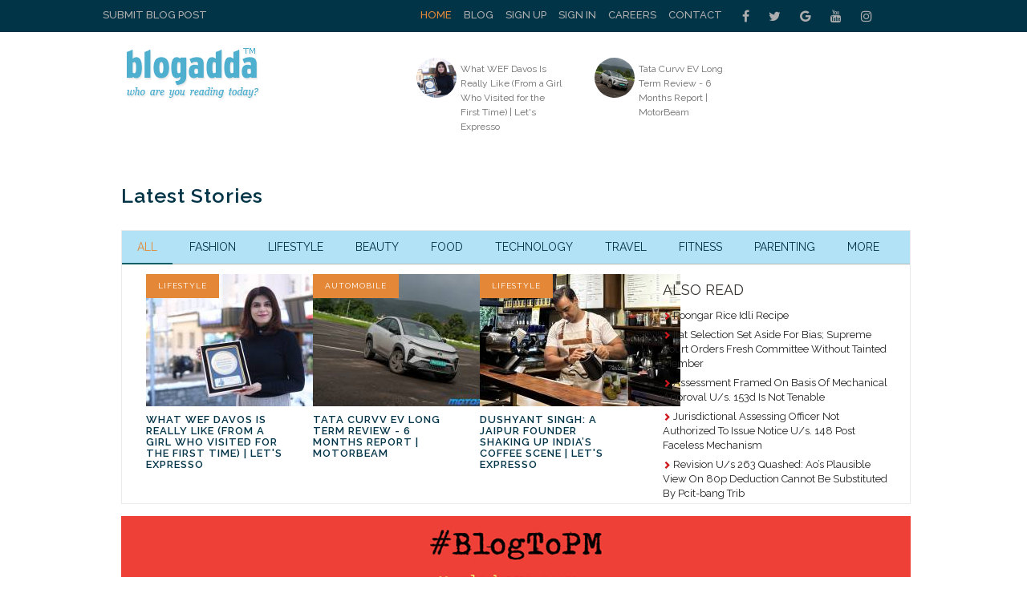

--- FILE ---
content_type: text/html; charset=UTF-8
request_url: https://www.blogadda.com/
body_size: 23616
content:
<!DOCTYPE html>
<html lang="en-US">
<head><meta http-equiv="Content-Type" content="text/html; charset=utf-8">
<title>Best Indian Blogs Directory - Popular Indian Bloggers at BlogAdda</title>
    <meta http-equiv="X-UA-Compatible" content="IE=edge">
	
	<meta property="og:image" content="https://blogaddablog.s3.amazonaws.com/media/2018/07/blogadda-og.png"/>
    <link type="text/css" href="https://plus.google.com/103907722616579540915/" rel="publisher" />
    <meta property="fb:app_id" content="114411535261348">
    <script type="text/javascript">
      (function() {
        var po = document.createElement("script"); po.type = "text/javascript"; po.async = true;
        po.src = "https://apis.google.com/js/plusone.js?publisherid=103907722616579540915";
        var s = document.getElementsByTagName("script")[0]; s.parentNode.insertBefore(po, s);
      })();
    </script>
    <meta name="google-site-VERIFICATION" content="M1PdL2rBCBnbbYN_Qh3C6TkGJKZHd549hleDDNE8AEU" />
    <meta name="wot-verification" content="e0f43bbd5c79bc99b020"/>
    <meta name="keywords" content="indian blogs, indian blogs directory, indian bloggers, popular indian blogs, blogger, india, editors picks, blogger interviews, blogging tips, social media india" />
    <meta name="description" content="Largest Indian blog directory. Connect with Indian bloggers, discover popular Indian blogs, read blogger interviews and editor picked best blog posts every day." />
    <meta name="twitter:card" content="summary_large_image" />
    <meta name="twitter:site" content="@blogadda" />
    <meta name="twitter:title" content="Best Indian Blogs Directory - Popular Indian Bloggers at BlogAdda" />
    <meta name="twitter:description" content="Largest Indian blog directory. Connect with Indian bloggers, discover popular Indian blogs, read blogger interviews and editor picked best blog posts every day." />
    <meta name="twitter:image" content="https://blogaddablog.s3.amazonaws.com/media/2018/07/blogadda-og.png"/>
    <meta property="og:url" content="https://www.blogadda.com/" />
    <meta property="og:title" content="Best Indian Blogs Directory - Popular Indian Bloggers at BlogAdda" />
    <meta name="twitter:type" content="article" />
    <meta property="og:description" content="Largest Indian blog directory. Connect with Indian bloggers, discover popular Indian blogs, read blogger interviews and editor picked best blog posts every day." />
    <meta name="robots" content="all" />
    <meta name="viewport" content="width=device-width, initial-scale=1, maximum-scale=1.0, user-scalable=no, minimal-ui" />
    <link rel="stylesheet" href="https://www.blogadda.com/bs/css/bootstrap.min.css">
<link rel="stylesheet" href="https://cdnjs.cloudflare.com/ajax/libs/font-awesome/4.7.0/css/font-awesome.min.css">
<link rel="shortcut icon" href="https://blogadda.s3.amazonaws.com/images/assets/favicon.ico" type="image/x-icon">
<link href="https://fonts.googleapis.com/css?family=Lato" rel="stylesheet"> 
<link href="https://fonts.googleapis.com/css?family=Raleway:400,500,600" rel="stylesheet"> 
<link type="text/css" rel="stylesheet" href="https://www.blogadda.com/css/font-awesome.min.css" />
<link type="text/css" rel="stylesheet" href="https://www.blogadda.com/css/stylesheet.css" />
<link type="text/css" rel="stylesheet" href="https://www.blogadda.com/css/responsive.css" />
<script type="text/javascript" src="https://ajax.googleapis.com/ajax/libs/jquery/2.1.3/jquery.min.js"></script>
    <style>.popular-tab-block #tab4:checked ~ #content4,.popular-tab-block #tab5:checked ~ #content5{opacity: 1; visibility: visible; position:absolute;top: 0; left: 0; width: 100%;}</style>
    <!-- Global site tag (gtag.js) - Google Analytics -->
<script async src="https://www.googletagmanager.com/gtag/js?id=UA-220146-5"></script>
<script>
 window.dataLayer = window.dataLayer || [];
 function gtag(){dataLayer.push(arguments);}
 gtag('js', new Date());

 gtag('config', 'UA-220146-5');
 gtag('config', 'UA-127219485-1');
</script></head>

<body class="home blog"> 
    
    <a id="close-sidebar-nav" class="header-1"><i class="fa fa-close"></i></a>
    
		<!-- header first start -->
		<div class="wrapper-boxed header-style-header-3">
             <div class="badda-top-bar">
	<div class="container">
		<div class="top-left-block">
			<a href="https://www.blogadda.com/submit-post/">Submit Blog Post</a>
		</div>
    	<div class="top-right-block">
    		<div id="top-search"> 
    		   <div class="btn-group">
    					
    			</div>
    		</div>
    		<div class="top-social-icon-block">
        		<a href="https://www.facebook.com/blogadda/" class="fa fa-facebook social"></a>
        		<a href="https://www.twitter.com/blogadda/" class="fa fa-twitter social"></a>
        		<a href="https://plus.google.com/+Blogadda" class="fa fa-google social"></a>
        		<a href="https://www.youtube.com/user/blogadda" class="fa fa-youtube social"></a>
        		<a href="https://www.instagram.com/blogadda/" class="fa fa-instagram social"></a>
    		</div> 
    		
    		<div class="top-menu-block">
    			<ul>
    			    				<li><a href="https://www.blogadda.com/" class="active">Home</a></li>
    				<li><a href="http://blog.blogadda.com/">Blog</a></li>
    				    					 <li><a href="https://www.blogadda.com/register/">Sign Up</a></li>
    					<li><a href="https://www.blogadda.com/login">Sign In</a></li>
    				      					
    					<li><a href="https://www.blogadda.com/careers/">Careers</a></li>
    					<li><a href="https://www.blogadda.com/contact/">Contact</a></li>
    				  
    			    				
    			</ul>
    		</div>
    	</div>
    </div>
</div>        </div>
        <!-- header first end -->
        <!-- header second start -->
			<style>
.tscircle{
	width: 50px; 
	height: 50px; 
	background: red; 
	-moz-border-radius: 50%; 
	-webkit-border-radius: 50%; 
	border-radius: 50%;
	object-fit: cover;
}
</style>
		
<header id="header" class="header-header-3">
	<div class="inner-header">
		<div class="container align-left-logo has-banner">                  
			<div class="col-xs-12 col-sm-12 col-md-12">                          
				<div class="col-xs-12 col-sm-3 col-md-4">                          
					<div id="logo">                        
						<h1><a href="https://www.blogadda.com/"><img src="https://blogadda.s3.amazonaws.com/images/assets/logo.png" alt="BlogAdda"></a></h1>                           
					</div>                           
				</div>
				
			<div class="col-xs-4 col-sm-4 col-md-8">                    
				<div class="header-banner header-style-3">                                                                                       
					<div class="col-xs-6 col-sm-6 col-md-9">                          
						<div class="top-Bright-block ">                            
							
																		<div class="col-xs-4 col-sm-4 col-md-6">                            
												<ul>
													<li>                                    
														<a href="https://www.letsexpresso.com/fashion/what-wef-davos-is-really-like-from-a-girl-who-visited-for-the-first-time/" onclick="javascript:readMorehss('https://www.letsexpresso.com/fashion/what-wef-davos-is-really-like-from-a-girl-who-visited-for-the-first-time/','27417')" target='_blank'>
															<img src="https://blogadda.s3.amazonaws.com/images/posts/what-wef-davos-is-really-1770028064-medium.jpg" alt="What WEF Davos Is Really Like (From a Girl Who Visited for the First Time) | Let's Expresso" class="tscircle"><span>What WEF Davos Is Really Like (From a Girl Who Visited for the First Time) | Let's Expresso</span>
														</a>                                 
													</li>
												</ul>                        
											</div> 														
																						<div class="col-xs-4 col-sm-4 col-md-6">                            
												<ul>
													<li>                                    
														<a href="https://www.motorbeam.com/tata-curvv-ev-long-term-review-6-months-report/" onclick="javascript:readMorehss('https://www.motorbeam.com/tata-curvv-ev-long-term-review-6-months-report/','27399')" target='_blank'>
															<img src="https://blogadda.s3.amazonaws.com/images/posts/tata-curvv-ev-long-term-1770005340-medium.jpg" alt="Tata Curvv EV Long Term Review - 6 Months Report | MotorBeam" class="tscircle"><span>Tata Curvv EV Long Term Review - 6 Months Report | MotorBeam</span>
														</a>                                 
													</li>
												</ul>                        
											</div> 														
																			
						</div>                    
					</div>                    
						<div class="col-xs-4 col-sm-4 col-md-3">                        
							                  
						</div>                    
					</div>   
				</div>            
			</div>            
		</div>            
	</div>
</header>        <!-- header second end -->
        <!-- middle container start -->
		
 <!-- header second end -->
        <!-- header second end -->
	<div class="resmenu">
	    <header id="header" class="header-header-3">
        	<div class="inner-header">
        		<div class="container align-left-logo has-banner">                  
        			<div class="col-xs-12 col-sm-12 col-md-12">                          
        				<div class="col-xs-12 col-sm-3 col-md-4">                          
        					<div id="logo">                        
        						<h1><a href="https://www.blogadda.com/"><img src="https://blogadda.s3.amazonaws.com/images/assets/logo.png" alt="BlogAdda"></a></h1>                           
        					</div>                           
        				</div>
        				
        			<div class="col-xs-4 col-sm-4 col-md-8">                    
        				<div class="header-banner header-style-3">                                                                                       
        					<div class="col-xs-6 col-sm-6 col-md-9">                          
        						<div class="top-Bright-block ">                           
        							        											<div class="col-xs-4 col-sm-4 col-md-6">                            
        												<ul>
        													<li>                                    
        														<a href="https://www.letsexpresso.com/fashion/what-wef-davos-is-really-like-from-a-girl-who-visited-for-the-first-time/" onclick="javascript:readMorehss('https://www.letsexpresso.com/fashion/what-wef-davos-is-really-like-from-a-girl-who-visited-for-the-first-time/','27417')" target='_blank'>
        															<img src="https://blogadda.s3.amazonaws.com/images/posts/what-wef-davos-is-really-1770028064-medium.jpg" alt="What WEF Davos Is Really Like (From a Girl Who Visited for the First Time) | Let's Expresso" class="tscircle"><span>What WEF Davos Is Really Like (From a Girl Who Visited for the First Time) | Let's Expresso</span>
        														</a>                                 
        													</li>
        												</ul>                        
        											</div> 														
        											        											<div class="col-xs-4 col-sm-4 col-md-6">                            
        												<ul>
        													<li>                                    
        														<a href="https://www.motorbeam.com/tata-curvv-ev-long-term-review-6-months-report/" onclick="javascript:readMorehss('https://www.motorbeam.com/tata-curvv-ev-long-term-review-6-months-report/','27399')" target='_blank'>
        															<img src="https://blogadda.s3.amazonaws.com/images/posts/tata-curvv-ev-long-term-1770005340-medium.jpg" alt="Tata Curvv EV Long Term Review - 6 Months Report | MotorBeam" class="tscircle"><span>Tata Curvv EV Long Term Review - 6 Months Report | MotorBeam</span>
        														</a>                                 
        													</li>
        												</ul>                        
        											</div> 														
        																			
        						</div>                    
        					</div>                    
        						<div class="col-xs-4 col-sm-4 col-md-3">                        
        							<div class="top-right-add-block">                            
        								<a href="https://www.blogadda.com/feedback/"><img src="https://blogadda.s3.amazonaws.com/images/assets/add-mini-banner.png" alt="Feedback"></a>                         
        							</div>                    
        						</div>                    
        					</div>   
        				</div>            
        			</div>            
        		</div>            
        	</div>
        </header>
   		<ul id="navigationres" class="slimmenu">
    	    			    <li><a href="https://www.blogadda.com/" class="active">Home</a></li>
			    <li><a href="http://blog.blogadda.com/">Blog</a></li>
							 <li><a href="https://www.blogadda.com/register/">Sign Up</a></li>
				 <li><a href="https://www.blogadda.com/login">Sign In</a></li>
			  				<li><a href="https://forum.blogadda.com/">Forum</a></li>
				<li><a href="https://www.blogadda.com/careers/">Careers</a></li>
				<li><a href="https://www.blogadda.com/contact/">Contact</a></li>
			  
			  			</ul>
    </div>	
        <div class="middle-container-block">
            <div class="middle-container-wrap">
               <!-- <div class="clearfix"></div> -->
                <!-- main slider start -->
				<div class="browse">
					<h3>Latest Stories </h3>
                </div>
				<div class="navigation-tabs fad">
	<div class="nav-content">
		<ul class="nav nav-tabs tabtop tabsetting">
			<li class="active"> <a href="#tab_default_1" data-toggle="tab"> ALL </a> </li>
			<li> <a href="#tab_default_2" data-toggle="tab"> FASHION</a> </li>
			<li> <a href="#tab_default_3" data-toggle="tab"> LIFESTYLE </a> </li>
			<li> <a href="#tab_default_4" data-toggle="tab"> BEAUTY</a> </li>
			<li> <a href="#tab_default_5" data-toggle="tab"> FOOD </a> </li>
			<li> <a href="#tab_default_6" data-toggle="tab"> TECHNOLOGY </a> </li>
			<li> <a href="#tab_default_7" data-toggle="tab"> TRAVEL</a> </li>
			<li> <a href="#tab_default_8" data-toggle="tab"> FITNESS </a> </li>
			<li> <a href="#tab_default_9" data-toggle="tab"> PARENTING </a> </li>
			<li> <a href="#tab_default_10" data-toggle="tab">MORE </a> </li>
		</ul>
		
        <div class="tab-content margin-tops" style='margin-top: 12px;'>
			<div class="tab-pane active fade in" id="tab_default_1">
				<div class="col-xs-12 col-sm-8"> 			<div class="col-xs-12 col-sm-4">
				<div class="badda-mega-post">
					<div class="badda-mega-thumbnail"> <span class="mega-cat-name"> 
					Lifestyle 
					</span>
						<a class="badda-image-holder" style="background-image: url('https://blogadda.s3.amazonaws.com/images/posts/what-wef-davos-is-really-1770028064-medium.jpg');background-size: cover;width:250px;height:165px;" href="https://www.letsexpresso.com/fashion/what-wef-davos-is-really-like-from-a-girl-who-visited-for-the-first-time/" onclick="readMorets('https://www.letsexpresso.com/fashion/what-wef-davos-is-really-like-from-a-girl-who-visited-for-the-first-time/','27417')" target='_blank' title="What WEF Davos Is Really Like (From a Girl Who Visited for the First Time) | Let's Expresso"> </a>
					</div>
					<div class="badda-mega-meta">
						<h3 class="post-mega-title" style='font-size: 13px;'> <a href="https://www.letsexpresso.com/fashion/what-wef-davos-is-really-like-from-a-girl-who-visited-for-the-first-time/" onclick="readMorets('https://www.letsexpresso.com/fashion/what-wef-davos-is-really-like-from-a-girl-who-visited-for-the-first-time/','27417')" target='_blank' title="What WEF Davos Is Really Like (From a Girl Who Visited for the First Time) | Let's Expresso">What WEF Davos Is Really Like (From a Girl Who Visited for the First Time) | Let's Expresso</a></h3>
					</div>
				</div>
			</div>
						<div class="col-xs-12 col-sm-4">
				<div class="badda-mega-post">
					<div class="badda-mega-thumbnail"> <span class="mega-cat-name"> 
					Automobile 
					</span>
						<a class="badda-image-holder" style="background-image: url('https://blogadda.s3.amazonaws.com/images/posts/tata-curvv-ev-long-term-1770005340-medium.jpg');background-size: cover;width:250px;height:165px;" href="https://www.motorbeam.com/tata-curvv-ev-long-term-review-6-months-report/" onclick="readMorets('https://www.motorbeam.com/tata-curvv-ev-long-term-review-6-months-report/','27399')" target='_blank' title="Tata Curvv EV Long Term Review - 6 Months Report | MotorBeam"> </a>
					</div>
					<div class="badda-mega-meta">
						<h3 class="post-mega-title" style='font-size: 13px;'> <a href="https://www.motorbeam.com/tata-curvv-ev-long-term-review-6-months-report/" onclick="readMorets('https://www.motorbeam.com/tata-curvv-ev-long-term-review-6-months-report/','27399')" target='_blank' title="Tata Curvv EV Long Term Review - 6 Months Report | MotorBeam">Tata Curvv EV Long Term Review - 6 Months Report | MotorBeam</a></h3>
					</div>
				</div>
			</div>
						<div class="col-xs-12 col-sm-4">
				<div class="badda-mega-post">
					<div class="badda-mega-thumbnail"> <span class="mega-cat-name"> 
					Lifestyle 
					</span>
						<a class="badda-image-holder" style="background-image: url('https://blogadda.s3.amazonaws.com/images/posts/dushyant-singh-a-jaipur-founder-1769923714-medium.jpg');background-size: cover;width:250px;height:165px;" href="https://www.letsexpresso.com/fashion/dushyant-singh-a-jaipur-founder-shaking-up-indias-coffee-scene/" onclick="readMorets('https://www.letsexpresso.com/fashion/dushyant-singh-a-jaipur-founder-shaking-up-indias-coffee-scene/','27418')" target='_blank' title="Dushyant Singh: A Jaipur Founder Shaking Up India’s Coffee Scene | Let's Expresso"> </a>
					</div>
					<div class="badda-mega-meta">
						<h3 class="post-mega-title" style='font-size: 13px;'> <a href="https://www.letsexpresso.com/fashion/dushyant-singh-a-jaipur-founder-shaking-up-indias-coffee-scene/" onclick="readMorets('https://www.letsexpresso.com/fashion/dushyant-singh-a-jaipur-founder-shaking-up-indias-coffee-scene/','27418')" target='_blank' title="Dushyant Singh: A Jaipur Founder Shaking Up India’s Coffee Scene | Let's Expresso">Dushyant Singh: A Jaipur Founder Shaking Up India’s Coffee Scene | Let's Expresso</a></h3>
					</div>
				</div>
			</div>
					<script>
		function readMorets(blogpost_url,story_id) {

			var tr='topstories';
			$.ajax({
				type: 'POST',
				url: 'https://www.blogadda.com/tracklink.php',
				data: {blogpost_url : blogpost_url, story_id:story_id, tr:tr},
				success: function (data) {
			}
			});
		}
		</script>
 </div>
				 
				<div class="col-xs-12 col-sm-4 ">
					<ul class="dd-menu">
						<li class="dropdown-header">Also Read</li> 
									<li><a href="https://www.chitrasfoodbook.com/poongar-rice-idli-recipe/" onclick="readMoretsi('https://www.chitrasfoodbook.com/poongar-rice-idli-recipe/','27415')" target='_blank'><span class="glyphicon glyphicon-chevron-right"></span>  Poongar Rice Idli Recipe</a></li>
					<li><a href="https://taxguru.in/income-tax/itat-selection-set-bias-supreme-court-orders-fresh-committee-tainted-member.html" onclick="readMoretsi('https://taxguru.in/income-tax/itat-selection-set-bias-supreme-court-orders-fresh-committee-tainted-member.html','27381')" target='_blank'><span class="glyphicon glyphicon-chevron-right"></span>  Itat Selection Set Aside For Bias; Supreme Court Orders Fresh Committee Without Tainted Member</a></li>
					<li><a href="https://taxguru.in/income-tax/assessment-framed-basis-mechanical-approval-u-s-153d-tenable.html" onclick="readMoretsi('https://taxguru.in/income-tax/assessment-framed-basis-mechanical-approval-u-s-153d-tenable.html','27382')" target='_blank'><span class="glyphicon glyphicon-chevron-right"></span>  Assessment Framed On Basis Of Mechanical Approval U/s. 153d Is Not Tenable</a></li>
					<li><a href="https://taxguru.in/income-tax/jurisdictional-assessing-officer-authorized-issue-notice-u-s-148-post-faceless-mechanism.html" onclick="readMoretsi('https://taxguru.in/income-tax/jurisdictional-assessing-officer-authorized-issue-notice-u-s-148-post-faceless-mechanism.html','27383')" target='_blank'><span class="glyphicon glyphicon-chevron-right"></span>  Jurisdictional Assessing Officer Not Authorized To Issue Notice U/s. 148 Post Faceless Mechanism</a></li>
					<li><a href="https://taxguru.in/income-tax/revision-u-s-263-quashed-aos-plausible-view-80p-deduction-substituted-pcit-bang-trib.html" onclick="readMoretsi('https://taxguru.in/income-tax/revision-u-s-263-quashed-aos-plausible-view-80p-deduction-substituted-pcit-bang-trib.html','27384')" target='_blank'><span class="glyphicon glyphicon-chevron-right"></span>  Revision U/s 263 Quashed: Ao’s Plausible View On 80p Deduction Cannot Be Substituted By Pcit-bang Trib</a></li>
				<script>
		function readMoretsi(blogpost_url,story_id) {
		
			var tr='topstories';
			$.ajax({
				type: 'POST',
				url: 'https://www.blogadda.com/tracklink.php',
				data: {blogpost_url : blogpost_url, story_id:story_id, tr:tr},
				success: function (data) {
			}
			});
		}
		</script>
					</ul>
				</div>
		  </div>
		  
          <div class="tab-pane fade" id="tab_default_2">
             <div class="col-xs-12 col-sm-8"> 			<div class="col-xs-12 col-sm-4">
				<div class="badda-mega-post">
					<div class="badda-mega-thumbnail"> <span class="mega-cat-name"> 
					Fashion 
					</span>
						<a class="badda-image-holder" style="background-image: url('https://blogadda.s3.amazonaws.com/images/posts/how-to-make-a-perfect-1644195622-medium.jpg');background-size: cover;width:250px;height:165px;" href="https://urbandiaries.in/how-to-make-a-perfect-green-smoothie/" onclick="readMorets('https://urbandiaries.in/how-to-make-a-perfect-green-smoothie/','1')" target='_blank' title="How to Make a Perfect Green Smoothie I Easy Green Smoothie Recipe"> </a>
					</div>
					<div class="badda-mega-meta">
						<h3 class="post-mega-title" style='font-size: 13px;'> <a href="https://urbandiaries.in/how-to-make-a-perfect-green-smoothie/" onclick="readMorets('https://urbandiaries.in/how-to-make-a-perfect-green-smoothie/','1')" target='_blank' title="How to Make a Perfect Green Smoothie I Easy Green Smoothie Recipe">How to Make a Perfect Green Smoothie I Easy Green Smoothie Recipe</a></h3>
					</div>
				</div>
			</div>
						<div class="col-xs-12 col-sm-4">
				<div class="badda-mega-post">
					<div class="badda-mega-thumbnail"> <span class="mega-cat-name"> 
					Fashion 
					</span>
						<a class="badda-image-holder" style="background-image: url('https://blogadda.s3.amazonaws.com/images/posts/how-to-begin-a-daily-1643590842-medium.jpg');background-size: cover;width:250px;height:165px;" href="https://urbandiaries.in/how-to-begin-a-daily-meditation-practice/" onclick="readMorets('https://urbandiaries.in/how-to-begin-a-daily-meditation-practice/','2')" target='_blank' title="How to Begin a Daily Meditation Practice I Meditation for Beginners"> </a>
					</div>
					<div class="badda-mega-meta">
						<h3 class="post-mega-title" style='font-size: 13px;'> <a href="https://urbandiaries.in/how-to-begin-a-daily-meditation-practice/" onclick="readMorets('https://urbandiaries.in/how-to-begin-a-daily-meditation-practice/','2')" target='_blank' title="How to Begin a Daily Meditation Practice I Meditation for Beginners">How to Begin a Daily Meditation Practice I Meditation for Beginners</a></h3>
					</div>
				</div>
			</div>
						<div class="col-xs-12 col-sm-4">
				<div class="badda-mega-post">
					<div class="badda-mega-thumbnail"> <span class="mega-cat-name"> 
					Fashion 
					</span>
						<a class="badda-image-holder" style="background-image: url('https://blogadda.s3.amazonaws.com/images/posts/simple-ways-to-balance-your-1642986004-medium.jpg');background-size: cover;width:250px;height:165px;" href="https://urbandiaries.in/simple-ways-to-balance-your-mind-body-and-soul/" onclick="readMorets('https://urbandiaries.in/simple-ways-to-balance-your-mind-body-and-soul/','3')" target='_blank' title="Simple Ways to Balance Your Mind, Body, and Soul"> </a>
					</div>
					<div class="badda-mega-meta">
						<h3 class="post-mega-title" style='font-size: 13px;'> <a href="https://urbandiaries.in/simple-ways-to-balance-your-mind-body-and-soul/" onclick="readMorets('https://urbandiaries.in/simple-ways-to-balance-your-mind-body-and-soul/','3')" target='_blank' title="Simple Ways to Balance Your Mind, Body, and Soul">Simple Ways to Balance Your Mind, Body, and Soul</a></h3>
					</div>
				</div>
			</div>
					<script>
		function readMorets(blogpost_url,story_id) {

			var tr='topstories';
			$.ajax({
				type: 'POST',
				url: 'https://www.blogadda.com/tracklink.php',
				data: {blogpost_url : blogpost_url, story_id:story_id, tr:tr},
				success: function (data) {
			}
			});
		}
		</script>
 </div>
				
				<div class="col-xs-12 col-sm-4 ">
					<ul class="dd-menu">
						<li class="dropdown-header">Also Read</li>
									<li><a href="https://urbandiaries.in/simple-ways-to-balance-your-mind-body-and-soul/" onclick="readMoretsi('https://urbandiaries.in/simple-ways-to-balance-your-mind-body-and-soul/','3')" target='_blank'><span class="glyphicon glyphicon-chevron-right"></span>  Simple Ways To Balance Your Mind, Body, And Soul</a></li>
					<li><a href="https://urbandiaries.in/3-valuable-investments-that-will-change-your-life/" onclick="readMoretsi('https://urbandiaries.in/3-valuable-investments-that-will-change-your-life/','4')" target='_blank'><span class="glyphicon glyphicon-chevron-right"></span>  3 Valuable Investments That Will Change Your Life</a></li>
					<li><a href="https://urbandiaries.in/new-years-resolutions/" onclick="readMoretsi('https://urbandiaries.in/new-years-resolutions/','5')" target='_blank'><span class="glyphicon glyphicon-chevron-right"></span>  How To Turn Your New Year’s Resolutions Into Goals</a></li>
					<li><a href="https://urbandiaries.in/christmas-holiday-tablescape/" onclick="readMoretsi('https://urbandiaries.in/christmas-holiday-tablescape/','6')" target='_blank'><span class="glyphicon glyphicon-chevron-right"></span>  Christmas Holiday Tablescape I Christmas Decoration Ideas</a></li>
					<li><a href="https://urbandiaries.in/chocolate-crunch-raspberry-waffles/" onclick="readMoretsi('https://urbandiaries.in/chocolate-crunch-raspberry-waffles/','7')" target='_blank'><span class="glyphicon glyphicon-chevron-right"></span>  Chocolate Crunch Raspberry Waffles I Delicious Waffles Recipe</a></li>
				<script>
		function readMoretsi(blogpost_url,story_id) {
		
			var tr='topstories';
			$.ajax({
				type: 'POST',
				url: 'https://www.blogadda.com/tracklink.php',
				data: {blogpost_url : blogpost_url, story_id:story_id, tr:tr},
				success: function (data) {
			}
			});
		}
		</script>
					</ul>
				</div>		
          </div>
		  
          <div class="tab-pane fade" id="tab_default_3">
               <div class="col-xs-12 col-sm-8"> 			<div class="col-xs-12 col-sm-4">
				<div class="badda-mega-post">
					<div class="badda-mega-thumbnail"> <span class="mega-cat-name"> 
					Lifestyle 
					</span>
						<a class="badda-image-holder" style="background-image: url('https://blogadda.s3.amazonaws.com/images/posts/what-wef-davos-is-really-1770028064-medium.jpg');background-size: cover;width:250px;height:165px;" href="https://www.letsexpresso.com/fashion/what-wef-davos-is-really-like-from-a-girl-who-visited-for-the-first-time/" onclick="readMorets('https://www.letsexpresso.com/fashion/what-wef-davos-is-really-like-from-a-girl-who-visited-for-the-first-time/','27417')" target='_blank' title="What WEF Davos Is Really Like (From a Girl Who Visited for the First Time) | Let's Expresso"> </a>
					</div>
					<div class="badda-mega-meta">
						<h3 class="post-mega-title" style='font-size: 13px;'> <a href="https://www.letsexpresso.com/fashion/what-wef-davos-is-really-like-from-a-girl-who-visited-for-the-first-time/" onclick="readMorets('https://www.letsexpresso.com/fashion/what-wef-davos-is-really-like-from-a-girl-who-visited-for-the-first-time/','27417')" target='_blank' title="What WEF Davos Is Really Like (From a Girl Who Visited for the First Time) | Let's Expresso">What WEF Davos Is Really Like (From a Girl Who Visited for the First Time) | Let's Expresso</a></h3>
					</div>
				</div>
			</div>
						<div class="col-xs-12 col-sm-4">
				<div class="badda-mega-post">
					<div class="badda-mega-thumbnail"> <span class="mega-cat-name"> 
					Lifestyle 
					</span>
						<a class="badda-image-holder" style="background-image: url('https://blogadda.s3.amazonaws.com/images/posts/dushyant-singh-a-jaipur-founder-1769923714-medium.jpg');background-size: cover;width:250px;height:165px;" href="https://www.letsexpresso.com/fashion/dushyant-singh-a-jaipur-founder-shaking-up-indias-coffee-scene/" onclick="readMorets('https://www.letsexpresso.com/fashion/dushyant-singh-a-jaipur-founder-shaking-up-indias-coffee-scene/','27418')" target='_blank' title="Dushyant Singh: A Jaipur Founder Shaking Up India’s Coffee Scene | Let's Expresso"> </a>
					</div>
					<div class="badda-mega-meta">
						<h3 class="post-mega-title" style='font-size: 13px;'> <a href="https://www.letsexpresso.com/fashion/dushyant-singh-a-jaipur-founder-shaking-up-indias-coffee-scene/" onclick="readMorets('https://www.letsexpresso.com/fashion/dushyant-singh-a-jaipur-founder-shaking-up-indias-coffee-scene/','27418')" target='_blank' title="Dushyant Singh: A Jaipur Founder Shaking Up India’s Coffee Scene | Let's Expresso">Dushyant Singh: A Jaipur Founder Shaking Up India’s Coffee Scene | Let's Expresso</a></h3>
					</div>
				</div>
			</div>
						<div class="col-xs-12 col-sm-4">
				<div class="badda-mega-post">
					<div class="badda-mega-thumbnail"> <span class="mega-cat-name"> 
					Lifestyle 
					</span>
						<a class="badda-image-holder" style="background-image: url('https://blogadda.s3.amazonaws.com/images/posts/why-spreading-kindness-is-still-1769509984-medium.jpg');background-size: cover;width:250px;height:165px;" href="https://www.letsexpresso.com/fashion/why-spreading-kindness-is-still-the-most-powerful-thing-we-can-do/" onclick="readMorets('https://www.letsexpresso.com/fashion/why-spreading-kindness-is-still-the-most-powerful-thing-we-can-do/','27419')" target='_blank' title="Why Spreading Kindness is Still the Most Powerful Thing We Can Do | Let's Expresso"> </a>
					</div>
					<div class="badda-mega-meta">
						<h3 class="post-mega-title" style='font-size: 13px;'> <a href="https://www.letsexpresso.com/fashion/why-spreading-kindness-is-still-the-most-powerful-thing-we-can-do/" onclick="readMorets('https://www.letsexpresso.com/fashion/why-spreading-kindness-is-still-the-most-powerful-thing-we-can-do/','27419')" target='_blank' title="Why Spreading Kindness is Still the Most Powerful Thing We Can Do | Let's Expresso">Why Spreading Kindness is Still the Most Powerful Thing We Can Do | Let's Expresso</a></h3>
					</div>
				</div>
			</div>
					<script>
		function readMorets(blogpost_url,story_id) {

			var tr='topstories';
			$.ajax({
				type: 'POST',
				url: 'https://www.blogadda.com/tracklink.php',
				data: {blogpost_url : blogpost_url, story_id:story_id, tr:tr},
				success: function (data) {
			}
			});
		}
		</script>
 </div>
				<div class="col-xs-12 col-sm-4 ">
					<ul class="dd-menu">
						<li class="dropdown-header">Also Read</li>
									<li><a href="https://www.letsexpresso.com/fashion/10-power-dressing-outfits-every-working-woman-needs-in-2026/" onclick="readMoretsi('https://www.letsexpresso.com/fashion/10-power-dressing-outfits-every-working-woman-needs-in-2026/','27321')" target='_blank'><span class="glyphicon glyphicon-chevron-right"></span>  10 Power-dressing Outfits Every Working Woman Needs In 2026 | Let's Expresso</a></li>
					<li><a href="https://www.letsexpresso.com/fashion/5-effortless-ways-to-wear-your-summer-dresses-all-winter-long/" onclick="readMoretsi('https://www.letsexpresso.com/fashion/5-effortless-ways-to-wear-your-summer-dresses-all-winter-long/','27322')" target='_blank'><span class="glyphicon glyphicon-chevron-right"></span>  5 Effortless Ways To Wear Your Summer Dresses All Winter Long | Let's Expresso</a></li>
					<li><a href="http://www.incrediblelifestyle.in/try-outs/events-spectrum/diwali-dhamaka-deals-amazon-flipkart-festive-sale-2025/" onclick="readMoretsi('http://www.incrediblelifestyle.in/try-outs/events-spectrum/diwali-dhamaka-deals-amazon-flipkart-festive-sale-2025/','25791')" target='_blank'><span class="glyphicon glyphicon-chevron-right"></span>  Indian Festive Sale 2025 | Diwali Dhamaka Deals: Amazon & Flipkart</a></li>
					<li><a href="https://www.letsexpresso.com/beauty/the-perfect-wedding-gift-a-review-of-the-kimirica-vivah-set/" onclick="readMoretsi('https://www.letsexpresso.com/beauty/the-perfect-wedding-gift-a-review-of-the-kimirica-vivah-set/','25687')" target='_blank'><span class="glyphicon glyphicon-chevron-right"></span>  The Perfect Wedding Gift: A Review Of The Kimirica Vivah Set | Let's Expresso</a></li>
					<li><a href="https://www.letsexpresso.com/travel/espire-hospitality-limited-five-new-properties-in-rishikesh-udaipur-and-goa/" onclick="readMoretsi('https://www.letsexpresso.com/travel/espire-hospitality-limited-five-new-properties-in-rishikesh-udaipur-and-goa/','25218')" target='_blank'><span class="glyphicon glyphicon-chevron-right"></span>  Espire Hospitality Limited- Five New Properties In Rishikesh, Udaipur And Goa | Let's Expresso</a></li>
				<script>
		function readMoretsi(blogpost_url,story_id) {
		
			var tr='topstories';
			$.ajax({
				type: 'POST',
				url: 'https://www.blogadda.com/tracklink.php',
				data: {blogpost_url : blogpost_url, story_id:story_id, tr:tr},
				success: function (data) {
			}
			});
		}
		</script>
					</ul>
				</div>
          </div>
		  
          <div class="tab-pane fade" id="tab_default_4">
            <div class="col-xs-12 col-sm-8"> 			<div class="col-xs-12 col-sm-4">
				<div class="badda-mega-post">
					<div class="badda-mega-thumbnail"> <span class="mega-cat-name"> 
					Beauty 
					</span>
						<a class="badda-image-holder" style="background-image: url('https://blogadda.s3.amazonaws.com/images/posts/nivea-shea-smooth-body-butter-1769150820-medium.jpg');background-size: cover;width:250px;height:165px;" href="http://www.makeupandbeautytreasure.com/2026/01/nivea-shea-smooth-body-butter-review.html" onclick="readMorets('http://www.makeupandbeautytreasure.com/2026/01/nivea-shea-smooth-body-butter-review.html','27341')" target='_blank' title="Nivea Shea Smooth Body Butter Review- Honest Experience & Benefits"> </a>
					</div>
					<div class="badda-mega-meta">
						<h3 class="post-mega-title" style='font-size: 13px;'> <a href="http://www.makeupandbeautytreasure.com/2026/01/nivea-shea-smooth-body-butter-review.html" onclick="readMorets('http://www.makeupandbeautytreasure.com/2026/01/nivea-shea-smooth-body-butter-review.html','27341')" target='_blank' title="Nivea Shea Smooth Body Butter Review- Honest Experience & Benefits">Nivea Shea Smooth Body Butter Review- Honest Experience & Benefits</a></h3>
					</div>
				</div>
			</div>
						<div class="col-xs-12 col-sm-4">
				<div class="badda-mega-post">
					<div class="badda-mega-thumbnail"> <span class="mega-cat-name"> 
					Beauty 
					</span>
						<a class="badda-image-holder" style="background-image: url('https://blogadda.s3.amazonaws.com/images/posts/nidhi-s-grandmaa-secret-review-1768200180-medium.jpg');background-size: cover;width:250px;height:165px;" href="http://www.makeupandbeautytreasure.com/2026/01/nidhis-grandmaa-secret-review.html" onclick="readMorets('http://www.makeupandbeautytreasure.com/2026/01/nidhis-grandmaa-secret-review.html','27173')" target='_blank' title="Nidhi’s Grandmaa Secret Review - Honest Experience With All Key Products"> </a>
					</div>
					<div class="badda-mega-meta">
						<h3 class="post-mega-title" style='font-size: 13px;'> <a href="http://www.makeupandbeautytreasure.com/2026/01/nidhis-grandmaa-secret-review.html" onclick="readMorets('http://www.makeupandbeautytreasure.com/2026/01/nidhis-grandmaa-secret-review.html','27173')" target='_blank' title="Nidhi’s Grandmaa Secret Review - Honest Experience With All Key Products">Nidhi’s Grandmaa Secret Review - Honest Experience With All Key Products</a></h3>
					</div>
				</div>
			</div>
						<div class="col-xs-12 col-sm-4">
				<div class="badda-mega-post">
					<div class="badda-mega-thumbnail"> <span class="mega-cat-name"> 
					Beauty 
					</span>
						<a class="badda-image-holder" style="background-image: url('https://blogadda.s3.amazonaws.com/images/posts/urban-botanics-castor-oil-review-1767765660-medium.jpg');background-size: cover;width:250px;height:165px;" href="http://www.makeupandbeautytreasure.com/2026/01/urban-botanics-castor-oil-review-real.html" onclick="readMorets('http://www.makeupandbeautytreasure.com/2026/01/urban-botanics-castor-oil-review-real.html','27174')" target='_blank' title="Urban Botanics Castor Oil Review - Real Results, Benefits & My Experience"> </a>
					</div>
					<div class="badda-mega-meta">
						<h3 class="post-mega-title" style='font-size: 13px;'> <a href="http://www.makeupandbeautytreasure.com/2026/01/urban-botanics-castor-oil-review-real.html" onclick="readMorets('http://www.makeupandbeautytreasure.com/2026/01/urban-botanics-castor-oil-review-real.html','27174')" target='_blank' title="Urban Botanics Castor Oil Review - Real Results, Benefits & My Experience">Urban Botanics Castor Oil Review - Real Results, Benefits & My Experience</a></h3>
					</div>
				</div>
			</div>
					<script>
		function readMorets(blogpost_url,story_id) {

			var tr='topstories';
			$.ajax({
				type: 'POST',
				url: 'https://www.blogadda.com/tracklink.php',
				data: {blogpost_url : blogpost_url, story_id:story_id, tr:tr},
				success: function (data) {
			}
			});
		}
		</script>
 </div>
          <div class="col-xs-12 col-sm-4 ">
				<ul class="dd-menu">
					<li class="dropdown-header">Also Read</li>
								<li><a href="http://www.makeupandbeautytreasure.com/2025/12/wella-professional-renewing-shampoo-review.html" onclick="readMoretsi('http://www.makeupandbeautytreasure.com/2025/12/wella-professional-renewing-shampoo-review.html','26897')" target='_blank'><span class="glyphicon glyphicon-chevron-right"></span>  Wella Professionals Renewing Shampoo Review - Honest Experience & Results</a></li>
					<li><a href="http://www.makeupandbeautytreasure.com/2025/12/vedaoils-lavender-essential-oil-review.html" onclick="readMoretsi('http://www.makeupandbeautytreasure.com/2025/12/vedaoils-lavender-essential-oil-review.html','26700')" target='_blank'><span class="glyphicon glyphicon-chevron-right"></span>  Vedaoils Lavender Essential Oil Review: Is It Worth Buying?</a></li>
					<li><a href="http://www.makeupandbeautytreasure.com/2025/12/careplus-spot-cover-patch-calming.html" onclick="readMoretsi('http://www.makeupandbeautytreasure.com/2025/12/careplus-spot-cover-patch-calming.html','26701')" target='_blank'><span class="glyphicon glyphicon-chevron-right"></span>  Careplus Spot Cover Patch Calming Review- Fast Acne Relief</a></li>
					<li><a href="http://www.makeupandbeautytreasure.com/2025/11/lakme-9to5-lumi-cream-review.html" onclick="readMoretsi('http://www.makeupandbeautytreasure.com/2025/11/lakme-9to5-lumi-cream-review.html','26623')" target='_blank'><span class="glyphicon glyphicon-chevron-right"></span>  Lakmé 9to5 Lumi Cream Review </a></li>
					<li><a href="https://www.makeupandbeautyhome.com/2025/11/little-scenes-from-my-past-few-weeks.html" onclick="readMoretsi('https://www.makeupandbeautyhome.com/2025/11/little-scenes-from-my-past-few-weeks.html','26297')" target='_blank'><span class="glyphicon glyphicon-chevron-right"></span>  Little Scenes From My Past Few Weeks</a></li>
				<script>
		function readMoretsi(blogpost_url,story_id) {
		
			var tr='topstories';
			$.ajax({
				type: 'POST',
				url: 'https://www.blogadda.com/tracklink.php',
				data: {blogpost_url : blogpost_url, story_id:story_id, tr:tr},
				success: function (data) {
			}
			});
		}
		</script>
				</ul>
			</div>
                
          </div>
		  
          <div class="tab-pane fade" id="tab_default_5">
			<div class="col-xs-12 col-sm-8"> 			<div class="col-xs-12 col-sm-4">
				<div class="badda-mega-post">
					<div class="badda-mega-thumbnail"> <span class="mega-cat-name"> 
					Food 
					</span>
						<a class="badda-image-holder" style="background-image: url('https://blogadda.s3.amazonaws.com/images/posts/poongar-rice-idli-recipe-1769878634-medium.jpg');background-size: cover;width:250px;height:165px;" href="https://www.chitrasfoodbook.com/poongar-rice-idli-recipe/" onclick="readMorets('https://www.chitrasfoodbook.com/poongar-rice-idli-recipe/','27415')" target='_blank' title="Poongar Rice Idli Recipe"> </a>
					</div>
					<div class="badda-mega-meta">
						<h3 class="post-mega-title" style='font-size: 13px;'> <a href="https://www.chitrasfoodbook.com/poongar-rice-idli-recipe/" onclick="readMorets('https://www.chitrasfoodbook.com/poongar-rice-idli-recipe/','27415')" target='_blank' title="Poongar Rice Idli Recipe">Poongar Rice Idli Recipe</a></h3>
					</div>
				</div>
			</div>
						<div class="col-xs-12 col-sm-4">
				<div class="badda-mega-post">
					<div class="badda-mega-thumbnail"> <span class="mega-cat-name"> 
					Food 
					</span>
						<a class="badda-image-holder" style="background-image: url('https://blogadda.s3.amazonaws.com/images/posts/turmeric-shots-ginger-turmeric-shots-1769063520-medium.jpg');background-size: cover;width:250px;height:165px;" href="https://rakskitchen.net/turmeric-shots-ginger-turmeric-shots/" onclick="readMorets('https://rakskitchen.net/turmeric-shots-ginger-turmeric-shots/','27416')" target='_blank' title="Turmeric Shots | Ginger Turmeric Shots - Raks Kitchen"> </a>
					</div>
					<div class="badda-mega-meta">
						<h3 class="post-mega-title" style='font-size: 13px;'> <a href="https://rakskitchen.net/turmeric-shots-ginger-turmeric-shots/" onclick="readMorets('https://rakskitchen.net/turmeric-shots-ginger-turmeric-shots/','27416')" target='_blank' title="Turmeric Shots | Ginger Turmeric Shots - Raks Kitchen">Turmeric Shots | Ginger Turmeric Shots - Raks Kitchen</a></h3>
					</div>
				</div>
			</div>
						<div class="col-xs-12 col-sm-4">
				<div class="badda-mega-post">
					<div class="badda-mega-thumbnail"> <span class="mega-cat-name"> 
					Food 
					</span>
						<a class="badda-image-holder" style="background-image: url('https://blogadda.s3.amazonaws.com/images/posts/boondi-raita-recipe-raks-kitchen-1766837154-medium.jpg');background-size: cover;width:250px;height:165px;" href="https://rakskitchen.net/boondi-raita/" onclick="readMorets('https://rakskitchen.net/boondi-raita/','27067')" target='_blank' title="Boondi Raita Recipe - Raks Kitchen"> </a>
					</div>
					<div class="badda-mega-meta">
						<h3 class="post-mega-title" style='font-size: 13px;'> <a href="https://rakskitchen.net/boondi-raita/" onclick="readMorets('https://rakskitchen.net/boondi-raita/','27067')" target='_blank' title="Boondi Raita Recipe - Raks Kitchen">Boondi Raita Recipe - Raks Kitchen</a></h3>
					</div>
				</div>
			</div>
					<script>
		function readMorets(blogpost_url,story_id) {

			var tr='topstories';
			$.ajax({
				type: 'POST',
				url: 'https://www.blogadda.com/tracklink.php',
				data: {blogpost_url : blogpost_url, story_id:story_id, tr:tr},
				success: function (data) {
			}
			});
		}
		</script>
 </div>
			<div class="col-xs-12 col-sm-4 ">
				<ul class="dd-menu">
					<li class="dropdown-header">Also Read</li>
								<li><a href="https://rakskitchen.net/kul-kul-recipe/" onclick="readMoretsi('https://rakskitchen.net/kul-kul-recipe/','26877')" target='_blank'><span class="glyphicon glyphicon-chevron-right"></span>  Kul Kul Recipe - Raks Kitchen</a></li>
					<li><a href="https://www.chitrasfoodbook.com/traditional-rice-varieties-and-benefits/" onclick="readMoretsi('https://www.chitrasfoodbook.com/traditional-rice-varieties-and-benefits/','26878')" target='_blank'><span class="glyphicon glyphicon-chevron-right"></span>  Traditional Rice Varieties And Benefits</a></li>
					<li><a href="https://rakskitchen.net/lemon-coriander-soup/" onclick="readMoretsi('https://rakskitchen.net/lemon-coriander-soup/','26278')" target='_blank'><span class="glyphicon glyphicon-chevron-right"></span>  Lemon Coriander Soup - Raks Kitchen</a></li>
					<li><a href="https://rakskitchen.net/kandarappam-recipe/" onclick="readMoretsi('https://rakskitchen.net/kandarappam-recipe/','26186')" target='_blank'><span class="glyphicon glyphicon-chevron-right"></span>  Kandarappam Recipe - Raks Kitchen</a></li>
					<li><a href="https://www.euphorhea.com/2025/11/sheet-kaaler-sada-sobji-white-winter.html" onclick="readMoretsi('https://www.euphorhea.com/2025/11/sheet-kaaler-sada-sobji-white-winter.html','26187')" target='_blank'><span class="glyphicon glyphicon-chevron-right"></span>  Sheet Kaal'er Sada Sobji - White Winter Veggies</a></li>
				<script>
		function readMoretsi(blogpost_url,story_id) {
		
			var tr='topstories';
			$.ajax({
				type: 'POST',
				url: 'https://www.blogadda.com/tracklink.php',
				data: {blogpost_url : blogpost_url, story_id:story_id, tr:tr},
				success: function (data) {
			}
			});
		}
		</script>
				</ul>
			</div>    
          </div>
		  
        <div class="tab-pane fade" id="tab_default_6">
			<div class="col-xs-12 col-sm-8"> 			<div class="col-xs-12 col-sm-4">
				<div class="badda-mega-post">
					<div class="badda-mega-thumbnail"> <span class="mega-cat-name"> 
					Technology 
					</span>
						<a class="badda-image-holder" style="background-image: url('https://blogadda.s3.amazonaws.com/images/posts/star-trek-voyager-across-the-1768336460-medium.jpg');background-size: cover;width:250px;height:165px;" href="https://techlomedia.in/2026/01/star-trek-voyager-across-the-unknown-gets-february-2026-release-date-120182/" onclick="readMorets('https://techlomedia.in/2026/01/star-trek-voyager-across-the-unknown-gets-february-2026-release-date-120182/','27155')" target='_blank' title="Star Trek Voyager: Across the Unknown Gets February 2026 Release Date"> </a>
					</div>
					<div class="badda-mega-meta">
						<h3 class="post-mega-title" style='font-size: 13px;'> <a href="https://techlomedia.in/2026/01/star-trek-voyager-across-the-unknown-gets-february-2026-release-date-120182/" onclick="readMorets('https://techlomedia.in/2026/01/star-trek-voyager-across-the-unknown-gets-february-2026-release-date-120182/','27155')" target='_blank' title="Star Trek Voyager: Across the Unknown Gets February 2026 Release Date">Star Trek Voyager: Across the Unknown Gets February 2026 Release Date</a></h3>
					</div>
				</div>
			</div>
						<div class="col-xs-12 col-sm-4">
				<div class="badda-mega-post">
					<div class="badda-mega-thumbnail"> <span class="mega-cat-name"> 
					Technology 
					</span>
						<a class="badda-image-holder" style="background-image: url('https://blogadda.s3.amazonaws.com/images/posts/high-on-life-2-coming-1768335641-medium.jpg');background-size: cover;width:250px;height:165px;" href="https://techlomedia.in/2026/01/high-on-life-2-coming-to-consoles-and-pc-in-february-switch-2-version-arrives-in-april-120179/" onclick="readMorets('https://techlomedia.in/2026/01/high-on-life-2-coming-to-consoles-and-pc-in-february-switch-2-version-arrives-in-april-120179/','27156')" target='_blank' title="High On Life 2 Coming to Consoles and PC in February, Switch 2 Version Arrives in April"> </a>
					</div>
					<div class="badda-mega-meta">
						<h3 class="post-mega-title" style='font-size: 13px;'> <a href="https://techlomedia.in/2026/01/high-on-life-2-coming-to-consoles-and-pc-in-february-switch-2-version-arrives-in-april-120179/" onclick="readMorets('https://techlomedia.in/2026/01/high-on-life-2-coming-to-consoles-and-pc-in-february-switch-2-version-arrives-in-april-120179/','27156')" target='_blank' title="High On Life 2 Coming to Consoles and PC in February, Switch 2 Version Arrives in April">High On Life 2 Coming to Consoles and PC in February, Switch 2 Version Arrives in April</a></h3>
					</div>
				</div>
			</div>
						<div class="col-xs-12 col-sm-4">
				<div class="badda-mega-post">
					<div class="badda-mega-thumbnail"> <span class="mega-cat-name"> 
					Technology 
					</span>
						<a class="badda-image-holder" style="background-image: url('https://blogadda.s3.amazonaws.com/images/posts/is-reddit-down-users-take-1768323660-medium.jpg');background-size: cover;width:250px;height:165px;" href="https://techlomedia.in/2026/01/is-reddit-down-users-take-to-x-to-report-problems-120173/" onclick="readMorets('https://techlomedia.in/2026/01/is-reddit-down-users-take-to-x-to-report-problems-120173/','27157')" target='_blank' title="Is Reddit Down? Users Take to X to Report Problems"> </a>
					</div>
					<div class="badda-mega-meta">
						<h3 class="post-mega-title" style='font-size: 13px;'> <a href="https://techlomedia.in/2026/01/is-reddit-down-users-take-to-x-to-report-problems-120173/" onclick="readMorets('https://techlomedia.in/2026/01/is-reddit-down-users-take-to-x-to-report-problems-120173/','27157')" target='_blank' title="Is Reddit Down? Users Take to X to Report Problems">Is Reddit Down? Users Take to X to Report Problems</a></h3>
					</div>
				</div>
			</div>
					<script>
		function readMorets(blogpost_url,story_id) {

			var tr='topstories';
			$.ajax({
				type: 'POST',
				url: 'https://www.blogadda.com/tracklink.php',
				data: {blogpost_url : blogpost_url, story_id:story_id, tr:tr},
				success: function (data) {
			}
			});
		}
		</script>
 </div>
			<div class="col-xs-12 col-sm-4 ">
				<ul class="dd-menu">
					<li class="dropdown-header">Also Read</li>
								<li><a href="https://techpp.com/2026/01/22/best-android-shortcuts/" onclick="readMoretsi('https://techpp.com/2026/01/22/best-android-shortcuts/','27326')" target='_blank'><span class="glyphicon glyphicon-chevron-right"></span>  20+ Best Android Shortcuts That Save Time Every Day</a></li>
					<li><a href="https://techlomedia.in/2026/01/greedfall-ii-the-dying-world-confirms-full-release-date-after-early-access-120490/" onclick="readMoretsi('https://techlomedia.in/2026/01/greedfall-ii-the-dying-world-confirms-full-release-date-after-early-access-120490/','27327')" target='_blank'><span class="glyphicon glyphicon-chevron-right"></span>  Greedfall Ii: The Dying World Confirms Full Release Date After Early Access</a></li>
					<li><a href="https://techlomedia.in/2026/01/1password-rolls-out-built-in-phishing-protection-120483/" onclick="readMoretsi('https://techlomedia.in/2026/01/1password-rolls-out-built-in-phishing-protection-120483/','27328')" target='_blank'><span class="glyphicon glyphicon-chevron-right"></span>  1password Rolls Out Built-in Phishing Protection</a></li>
					<li><a href="https://techlomedia.in/2026/01/mario-kart-world-update-1-5-0-released-with-team-races-and-bug-fixes-120480/" onclick="readMoretsi('https://techlomedia.in/2026/01/mario-kart-world-update-1-5-0-released-with-team-races-and-bug-fixes-120480/','27329')" target='_blank'><span class="glyphicon glyphicon-chevron-right"></span>  Mario Kart World Update 1.5.0 Released With Team Races And Bug Fixes</a></li>
					<li><a href="https://techlomedia.in/2026/01/redmi-note-15-pro-series-india-launch-confirmed-for-january-29-120477/" onclick="readMoretsi('https://techlomedia.in/2026/01/redmi-note-15-pro-series-india-launch-confirmed-for-january-29-120477/','27330')" target='_blank'><span class="glyphicon glyphicon-chevron-right"></span>  Redmi Note 15 Pro Series India Launch Confirmed For January 29</a></li>
				<script>
		function readMoretsi(blogpost_url,story_id) {
		
			var tr='topstories';
			$.ajax({
				type: 'POST',
				url: 'https://www.blogadda.com/tracklink.php',
				data: {blogpost_url : blogpost_url, story_id:story_id, tr:tr},
				success: function (data) {
			}
			});
		}
		</script>
				</ul>
			</div>
        </div>

		<div class="tab-pane fade" id="tab_default_7">
			 <div class="col-xs-12 col-sm-8"> 			<div class="col-xs-12 col-sm-4">
				<div class="badda-mega-post">
					<div class="badda-mega-thumbnail"> <span class="mega-cat-name"> 
					Travel 
					</span>
						<a class="badda-image-holder" style="background-image: url('https://blogadda.s3.amazonaws.com/images/posts/practical-tips-for-planning-a-1768625408-medium.jpg');background-size: cover;width:250px;height:165px;" href="https://travelshoebum.com/2026/01/17/practical-tips-for-planning-a-long-haul-flight-with-an-infant/" onclick="readMorets('https://travelshoebum.com/2026/01/17/practical-tips-for-planning-a-long-haul-flight-with-an-infant/','27244')" target='_blank' title="Practical Tips for Planning a Long-Haul Flight With an Infant"> </a>
					</div>
					<div class="badda-mega-meta">
						<h3 class="post-mega-title" style='font-size: 13px;'> <a href="https://travelshoebum.com/2026/01/17/practical-tips-for-planning-a-long-haul-flight-with-an-infant/" onclick="readMorets('https://travelshoebum.com/2026/01/17/practical-tips-for-planning-a-long-haul-flight-with-an-infant/','27244')" target='_blank' title="Practical Tips for Planning a Long-Haul Flight With an Infant">Practical Tips for Planning a Long-Haul Flight With an Infant</a></h3>
					</div>
				</div>
			</div>
						<div class="col-xs-12 col-sm-4">
				<div class="badda-mega-post">
					<div class="badda-mega-thumbnail"> <span class="mega-cat-name"> 
					Travel 
					</span>
						<a class="badda-image-holder" style="background-image: url('https://blogadda.s3.amazonaws.com/images/posts/a-guide-to-a-must-1768577642-medium.jpg');background-size: cover;width:250px;height:165px;" href="https://thrillingtravel.in/heritage-walk-in-jaipur-guide-itinerary.html" onclick="readMorets('https://thrillingtravel.in/heritage-walk-in-jaipur-guide-itinerary.html','27245')" target='_blank' title="A guide to a must-do heritage walk in Jaipur (includes insider tips on what to see & how to plan a Jaipur old city walk) - Thrilling Travel"> </a>
					</div>
					<div class="badda-mega-meta">
						<h3 class="post-mega-title" style='font-size: 13px;'> <a href="https://thrillingtravel.in/heritage-walk-in-jaipur-guide-itinerary.html" onclick="readMorets('https://thrillingtravel.in/heritage-walk-in-jaipur-guide-itinerary.html','27245')" target='_blank' title="A guide to a must-do heritage walk in Jaipur (includes insider tips on what to see & how to plan a Jaipur old city walk) - Thrilling Travel">A guide to a must-do heritage walk in Jaipur (includes insider tips on what to see & how to plan a Jaipur old city walk) - Thrilling Travel</a></h3>
					</div>
				</div>
			</div>
						<div class="col-xs-12 col-sm-4">
				<div class="badda-mega-post">
					<div class="badda-mega-thumbnail"> <span class="mega-cat-name"> 
					Travel 
					</span>
						<a class="badda-image-holder" style="background-image: url('https://blogadda.s3.amazonaws.com/images/posts/hiking-the-via-francigena-in-1767762000-medium.jpg');background-size: cover;width:250px;height:165px;" href="https://the-shooting-star.com/via-francigena-pilgrimage-route/" onclick="readMorets('https://the-shooting-star.com/via-francigena-pilgrimage-route/','27175')" target='_blank' title="Hiking the Via Francigena in Italy | The Shooting Star"> </a>
					</div>
					<div class="badda-mega-meta">
						<h3 class="post-mega-title" style='font-size: 13px;'> <a href="https://the-shooting-star.com/via-francigena-pilgrimage-route/" onclick="readMorets('https://the-shooting-star.com/via-francigena-pilgrimage-route/','27175')" target='_blank' title="Hiking the Via Francigena in Italy | The Shooting Star">Hiking the Via Francigena in Italy | The Shooting Star</a></h3>
					</div>
				</div>
			</div>
					<script>
		function readMorets(blogpost_url,story_id) {

			var tr='topstories';
			$.ajax({
				type: 'POST',
				url: 'https://www.blogadda.com/tracklink.php',
				data: {blogpost_url : blogpost_url, story_id:story_id, tr:tr},
				success: function (data) {
			}
			});
		}
		</script>
 </div>
			 <div class="col-xs-12 col-sm-4 ">
				<ul class="dd-menu">
					<li class="dropdown-header">Also Read</li>
								<li><a href="https://the-shooting-star.com/highlights-and-lowlights-of-2025/" onclick="readMoretsi('https://the-shooting-star.com/highlights-and-lowlights-of-2025/','26998')" target='_blank'><span class="glyphicon glyphicon-chevron-right"></span>  Highlights And Lowlights Of 2025.</a></li>
					<li><a href="https://travelshoebum.com/2025/12/19/what-should-you-look-for-when-choosing-accommodation-in-the-usa/" onclick="readMoretsi('https://travelshoebum.com/2025/12/19/what-should-you-look-for-when-choosing-accommodation-in-the-usa/','26898')" target='_blank'><span class="glyphicon glyphicon-chevron-right"></span>  What Should You Look For When Choosing Accommodation In The Usa?</a></li>
					<li><a href="https://travelshoebum.com/2025/12/19/break-language-barriers-in-ads-using-an-ai-video-editor/" onclick="readMoretsi('https://travelshoebum.com/2025/12/19/break-language-barriers-in-ads-using-an-ai-video-editor/','26899')" target='_blank'><span class="glyphicon glyphicon-chevron-right"></span>  Break Language Barriers In Ads Using An Ai Video Editor</a></li>
					<li><a href="https://travelshoebum.com/2025/12/18/how-to-plan-an-unforgettable-mountain-trek/" onclick="readMoretsi('https://travelshoebum.com/2025/12/18/how-to-plan-an-unforgettable-mountain-trek/','26900')" target='_blank'><span class="glyphicon glyphicon-chevron-right"></span>  How To Plan An Unforgettable Mountain Trek</a></li>
					<li><a href="https://thrillingtravel.in/book-tsrtc-buses-online.html" onclick="readMoretsi('https://thrillingtravel.in/book-tsrtc-buses-online.html','26901')" target='_blank'><span class="glyphicon glyphicon-chevron-right"></span>  How To Book Tsrtc Buses Online At The Best Prices - Thrilling Travel</a></li>
				<script>
		function readMoretsi(blogpost_url,story_id) {
		
			var tr='topstories';
			$.ajax({
				type: 'POST',
				url: 'https://www.blogadda.com/tracklink.php',
				data: {blogpost_url : blogpost_url, story_id:story_id, tr:tr},
				success: function (data) {
			}
			});
		}
		</script>
				</ul>
			</div>        
		</div>
	
		<div class="tab-pane fade" id="tab_default_8">
			<div class="col-xs-12 col-sm-8"> 			<div class="col-xs-12 col-sm-4">
				<div class="badda-mega-post">
					<div class="badda-mega-thumbnail"> <span class="mega-cat-name"> 
					Fitness 
					</span>
						<a class="badda-image-holder" style="background-image: url('https://blogadda.s3.amazonaws.com/images/posts/tofu-panang-curry-with-vegetables-1769422860-medium.jpg');background-size: cover;width:250px;height:165px;" href="https://pickyeaterblog.com/vegetarian-panang-curry-with-tofu/" onclick="readMorets('https://pickyeaterblog.com/vegetarian-panang-curry-with-tofu/','27342')" target='_blank' title="Tofu Panang Curry With Vegetables"> </a>
					</div>
					<div class="badda-mega-meta">
						<h3 class="post-mega-title" style='font-size: 13px;'> <a href="https://pickyeaterblog.com/vegetarian-panang-curry-with-tofu/" onclick="readMorets('https://pickyeaterblog.com/vegetarian-panang-curry-with-tofu/','27342')" target='_blank' title="Tofu Panang Curry With Vegetables">Tofu Panang Curry With Vegetables</a></h3>
					</div>
				</div>
			</div>
						<div class="col-xs-12 col-sm-4">
				<div class="badda-mega-post">
					<div class="badda-mega-thumbnail"> <span class="mega-cat-name"> 
					Fitness 
					</span>
						<a class="badda-image-holder" style="background-image: url('https://blogadda.s3.amazonaws.com/images/posts/healthy-gluten-free-tres-leches-1769306708-medium.jpg');background-size: cover;width:250px;height:165px;" href="https://pickyeaterblog.com/healthy-gluten-free-tres-leches-cake/" onclick="readMorets('https://pickyeaterblog.com/healthy-gluten-free-tres-leches-cake/','27343')" target='_blank' title="Healthy Gluten Free Tres Leches Cake"> </a>
					</div>
					<div class="badda-mega-meta">
						<h3 class="post-mega-title" style='font-size: 13px;'> <a href="https://pickyeaterblog.com/healthy-gluten-free-tres-leches-cake/" onclick="readMorets('https://pickyeaterblog.com/healthy-gluten-free-tres-leches-cake/','27343')" target='_blank' title="Healthy Gluten Free Tres Leches Cake">Healthy Gluten Free Tres Leches Cake</a></h3>
					</div>
				</div>
			</div>
						<div class="col-xs-12 col-sm-4">
				<div class="badda-mega-post">
					<div class="badda-mega-thumbnail"> <span class="mega-cat-name"> 
					Fitness 
					</span>
						<a class="badda-image-holder" style="background-image: url('https://blogadda.s3.amazonaws.com/images/posts/kale-and-black-bean-soup-1769306701-medium.jpg');background-size: cover;width:250px;height:165px;" href="https://pickyeaterblog.com/kale-and-black-bean-soup/" onclick="readMorets('https://pickyeaterblog.com/kale-and-black-bean-soup/','27344')" target='_blank' title="Kale And Black Bean Soup"> </a>
					</div>
					<div class="badda-mega-meta">
						<h3 class="post-mega-title" style='font-size: 13px;'> <a href="https://pickyeaterblog.com/kale-and-black-bean-soup/" onclick="readMorets('https://pickyeaterblog.com/kale-and-black-bean-soup/','27344')" target='_blank' title="Kale And Black Bean Soup">Kale And Black Bean Soup</a></h3>
					</div>
				</div>
			</div>
					<script>
		function readMorets(blogpost_url,story_id) {

			var tr='topstories';
			$.ajax({
				type: 'POST',
				url: 'https://www.blogadda.com/tracklink.php',
				data: {blogpost_url : blogpost_url, story_id:story_id, tr:tr},
				success: function (data) {
			}
			});
		}
		</script>
	</div>
			  <div class="col-xs-12 col-sm-4 ">
				<ul class="dd-menu">
					<li class="dropdown-header">Also Read</li>
								<li><a href="https://pickyeaterblog.com/instant-pot-risotto/" onclick="readMoretsi('https://pickyeaterblog.com/instant-pot-risotto/','27246')" target='_blank'><span class="glyphicon glyphicon-chevron-right"></span>  Healthy Risotto Recipe</a></li>
					<li><a href="https://pickyeaterblog.com/grilled-cheese-pita-sandwich/" onclick="readMoretsi('https://pickyeaterblog.com/grilled-cheese-pita-sandwich/','27247')" target='_blank'><span class="glyphicon glyphicon-chevron-right"></span>  Grilled Cheese Pita Sandwich</a></li>
					<li><a href="https://pickyeaterblog.com/lebanese-lentil-soup/" onclick="readMoretsi('https://pickyeaterblog.com/lebanese-lentil-soup/','27248')" target='_blank'><span class="glyphicon glyphicon-chevron-right"></span>  Lebanese Lentil Soup</a></li>
					<li><a href="https://pickyeaterblog.com/mexican-corn-soup/" onclick="readMoretsi('https://pickyeaterblog.com/mexican-corn-soup/','27249')" target='_blank'><span class="glyphicon glyphicon-chevron-right"></span>  Mexican Corn Soup</a></li>
					<li><a href="https://pickyeaterblog.com/tuscan-bean-stew-with-whole-wheat-pasta/" onclick="readMoretsi('https://pickyeaterblog.com/tuscan-bean-stew-with-whole-wheat-pasta/','27250')" target='_blank'><span class="glyphicon glyphicon-chevron-right"></span>  Tuscan Bean Stew</a></li>
				<script>
		function readMoretsi(blogpost_url,story_id) {
		
			var tr='topstories';
			$.ajax({
				type: 'POST',
				url: 'https://www.blogadda.com/tracklink.php',
				data: {blogpost_url : blogpost_url, story_id:story_id, tr:tr},
				success: function (data) {
			}
			});
		}
		</script>
				</ul>
			</div>
		 </div>

		<div class="tab-pane fade" id="tab_default_9">
			<div class="col-xs-12 col-sm-8"> 			<div class="col-xs-12 col-sm-4">
				<div class="badda-mega-post">
					<div class="badda-mega-thumbnail"> <span class="mega-cat-name"> 
					Parenting 
					</span>
						<a class="badda-image-holder" style="background-image: url('https://blogadda.s3.amazonaws.com/images/posts/love-chaos-kin-aaiff-screening-1753217528-medium.jpg');background-size: cover;width:250px;height:165px;" href="https://lgiyer.com/2025/07/22/love-chaos-kin-aaiff-screening-in-nyc-on-august-8th/" onclick="readMorets('https://lgiyer.com/2025/07/22/love-chaos-kin-aaiff-screening-in-nyc-on-august-8th/','24853')" target='_blank' title="Love Chaos Kin - AAIFF Screening in NYC on August 8th"> </a>
					</div>
					<div class="badda-mega-meta">
						<h3 class="post-mega-title" style='font-size: 13px;'> <a href="https://lgiyer.com/2025/07/22/love-chaos-kin-aaiff-screening-in-nyc-on-august-8th/" onclick="readMorets('https://lgiyer.com/2025/07/22/love-chaos-kin-aaiff-screening-in-nyc-on-august-8th/','24853')" target='_blank' title="Love Chaos Kin - AAIFF Screening in NYC on August 8th">Love Chaos Kin - AAIFF Screening in NYC on August 8th</a></h3>
					</div>
				</div>
			</div>
						<div class="col-xs-12 col-sm-4">
				<div class="badda-mega-post">
					<div class="badda-mega-thumbnail"> <span class="mega-cat-name"> 
					Parenting 
					</span>
						<a class="badda-image-holder" style="background-image: url('https://blogadda.s3.amazonaws.com/images/posts/from-blog-to-substack-a-1752768097-medium.jpg');background-size: cover;width:250px;height:165px;" href="https://lgiyer.com/2025/07/17/from-blog-to-substack-a-new-chapter-begins/" onclick="readMorets('https://lgiyer.com/2025/07/17/from-blog-to-substack-a-new-chapter-begins/','24792')" target='_blank' title="From Blog to Substack: A New Chapter Begins"> </a>
					</div>
					<div class="badda-mega-meta">
						<h3 class="post-mega-title" style='font-size: 13px;'> <a href="https://lgiyer.com/2025/07/17/from-blog-to-substack-a-new-chapter-begins/" onclick="readMorets('https://lgiyer.com/2025/07/17/from-blog-to-substack-a-new-chapter-begins/','24792')" target='_blank' title="From Blog to Substack: A New Chapter Begins">From Blog to Substack: A New Chapter Begins</a></h3>
					</div>
				</div>
			</div>
						<div class="col-xs-12 col-sm-4">
				<div class="badda-mega-post">
					<div class="badda-mega-thumbnail"> <span class="mega-cat-name"> 
					Parenting 
					</span>
						<a class="badda-image-holder" style="background-image: url('https://blogadda.s3.amazonaws.com/images/posts/corrugation-1751727032-medium.jpg');background-size: cover;width:250px;height:165px;" href="https://lgiyer.com/2025/07/05/corrugation/" onclick="readMorets('https://lgiyer.com/2025/07/05/corrugation/','24557')" target='_blank' title="Corrugation"> </a>
					</div>
					<div class="badda-mega-meta">
						<h3 class="post-mega-title" style='font-size: 13px;'> <a href="https://lgiyer.com/2025/07/05/corrugation/" onclick="readMorets('https://lgiyer.com/2025/07/05/corrugation/','24557')" target='_blank' title="Corrugation">Corrugation</a></h3>
					</div>
				</div>
			</div>
					<script>
		function readMorets(blogpost_url,story_id) {

			var tr='topstories';
			$.ajax({
				type: 'POST',
				url: 'https://www.blogadda.com/tracklink.php',
				data: {blogpost_url : blogpost_url, story_id:story_id, tr:tr},
				success: function (data) {
			}
			});
		}
		</script>
 </div>
			
			<div class="col-xs-12 col-sm-4 ">
				<ul class="dd-menu">
					<li class="dropdown-header">Also Read</li>
								<li><a href="https://www.momjunction.com/articles/arshiner-holiday-collection-4-must-have-kids-outfits-for-christmas-new-year_001349035/" onclick="readMoretsi('https://www.momjunction.com/articles/arshiner-holiday-collection-4-must-have-kids-outfits-for-christmas-new-year_001349035/','26710')" target='_blank'><span class="glyphicon glyphicon-chevron-right"></span>  Arshiner Holiday Collection: 4 Must-have Kids’ Outfits For Christmas & New Year - Momjunction</a></li>
					<li><a href="https://www.momjunction.com/articles/sanosan-baby-bath-shampoo_001349048/" onclick="readMoretsi('https://www.momjunction.com/articles/sanosan-baby-bath-shampoo_001349048/','26711')" target='_blank'><span class="glyphicon glyphicon-chevron-right"></span>  Sanosan Baby Bath Shampoo 2-in-1 Gentle Cleanser: A Review For Parents</a></li>
					<li><a href="https://www.momjunction.com/articles/why-prebiotics-matter-for-your-childs-growth-the-missing-link-in-nutrition_001349028/" onclick="readMoretsi('https://www.momjunction.com/articles/why-prebiotics-matter-for-your-childs-growth-the-missing-link-in-nutrition_001349028/','26712')" target='_blank'><span class="glyphicon glyphicon-chevron-right"></span>  Why Prebiotics Matter For Your Child's Growth: The Missing Link In Nutrition - Momjunction</a></li>
					<li><a href="https://www.momjunction.com/articles/the-gut-brain-growth-connection-every-mom-should-know-about_001349021/" onclick="readMoretsi('https://www.momjunction.com/articles/the-gut-brain-growth-connection-every-mom-should-know-about_001349021/','26713')" target='_blank'><span class="glyphicon glyphicon-chevron-right"></span>  The Gut-brain-growth Connection Every Mom Should Know About - Momjunction</a></li>
					<li><a href="https://wholesomemamma.in/pinco-kazino-ofitsial-nyi-sait-kazino-vkhod-na-zerkalo-igrat-onlain/" onclick="readMoretsi('https://wholesomemamma.in/pinco-kazino-ofitsial-nyi-sait-kazino-vkhod-na-zerkalo-igrat-onlain/','26906')" target='_blank'><span class="glyphicon glyphicon-chevron-right"></span>  Pinco Казино - официальный сайт казино - вход на зеркало - играть онлайн</a></li>
				<script>
		function readMoretsi(blogpost_url,story_id) {
		
			var tr='topstories';
			$.ajax({
				type: 'POST',
				url: 'https://www.blogadda.com/tracklink.php',
				data: {blogpost_url : blogpost_url, story_id:story_id, tr:tr},
				success: function (data) {
			}
			});
		}
		</script>
				</ul>
			</div>   
		</div>
	
		<div class="tab-pane fade" id="tab_default_10">
			<div class="col-xs-12 col-sm-3 border-right" >
				<ul class="dd-menu">
					<li class="dropdown-header">FINANCE</li>
								<li><a href="https://taxguru.in/income-tax/revision-u-s-263-quashed-aos-plausible-view-80p-deduction-substituted-pcit-bang-trib.html" onclick="readMoretsi('https://taxguru.in/income-tax/revision-u-s-263-quashed-aos-plausible-view-80p-deduction-substituted-pcit-bang-trib.html','27384')" target='_blank'><span class="glyphicon glyphicon-chevron-right"></span>  Revision U/s 263 Quashed: Ao’s Plausible View On 80p Deduction Cannot Be Substituted By Pcit-bang Trib</a></li>
					<li><a href="https://taxguru.in/income-tax/section-153c-additions-fail-corroboration-cross-examination.html" onclick="readMoretsi('https://taxguru.in/income-tax/section-153c-additions-fail-corroboration-cross-examination.html','27385')" target='_blank'><span class="glyphicon glyphicon-chevron-right"></span>  Section 153c Additions Fail Without Corroboration And Cross-examination</a></li>
					<li><a href="https://taxguru.in/income-tax/day-arrival-excluded-computing-period-stayed-india.html" onclick="readMoretsi('https://taxguru.in/income-tax/day-arrival-excluded-computing-period-stayed-india.html','27386')" target='_blank'><span class="glyphicon glyphicon-chevron-right"></span>  Day Of Arrival To Be Excluded While Computing Period Stayed In India</a></li>
					<li><a href="https://taxguru.in/goods-and-service-tax/analysis-gst-transition-rsp-based-valuation-indias-tobacco-sector.html" onclick="readMoretsi('https://taxguru.in/goods-and-service-tax/analysis-gst-transition-rsp-based-valuation-indias-tobacco-sector.html','27387')" target='_blank'><span class="glyphicon glyphicon-chevron-right"></span>  Analysis Of Gst Transition To Rsp-based Valuation In India’s Tobacco Sector</a></li>
					<li><a href="https://taxguru.in/goods-and-service-tax/advisory-interest-collection-related-enhancements-gstr-3b.html" onclick="readMoretsi('https://taxguru.in/goods-and-service-tax/advisory-interest-collection-related-enhancements-gstr-3b.html','27388')" target='_blank'><span class="glyphicon glyphicon-chevron-right"></span>  Advisory On Interest Collection And Related Enhancements In Gstr-3b</a></li>
				<script>
		function readMoretsi(blogpost_url,story_id) {
		
			var tr='topstories';
			$.ajax({
				type: 'POST',
				url: 'https://www.blogadda.com/tracklink.php',
				data: {blogpost_url : blogpost_url, story_id:story_id, tr:tr},
				success: function (data) {
			}
			});
		}
		</script>
				</ul>
			</div>
			
			<div class="col-xs-12 col-sm-3 border-right">
				<ul class="dd-menu">
					<li class="dropdown-header">AUTOMOBILE</li>
								<li><a href="https://www.motorbeam.com/renault-mini-duster-india/" onclick="readMoretsi('https://www.motorbeam.com/renault-mini-duster-india/','27402')" target='_blank'><span class="glyphicon glyphicon-chevron-right"></span>  Renault Mini Duster Compact Suv Planned For India</a></li>
					<li><a href="https://www.motorbeam.com/2026-mercedes-s-class-facelift-revealed/" onclick="readMoretsi('https://www.motorbeam.com/2026-mercedes-s-class-facelift-revealed/','27403')" target='_blank'><span class="glyphicon glyphicon-chevron-right"></span>  2026 Mercedes-benz S-class Facelift Revealed</a></li>
					<li><a href="https://www.carblogindia.com/india-eu-deal-to-bring-land-rover-defender-prices/" onclick="readMoretsi('https://www.carblogindia.com/india-eu-deal-to-bring-land-rover-defender-prices/','27404')" target='_blank'><span class="glyphicon glyphicon-chevron-right"></span>  India-eu Deal To Bring Land Rover Defender Price Below Rs 60 Lakh? Myth Busted</a></li>
					<li><a href="https://www.motorbeam.com/2026-hyundai-exter-facelift-spied/" onclick="readMoretsi('https://www.motorbeam.com/2026-hyundai-exter-facelift-spied/','27405')" target='_blank'><span class="glyphicon glyphicon-chevron-right"></span>  2026 Hyundai Exter Facelift Spied Ahead Of India Launch In March</a></li>
					<li><a href="https://www.carblogindia.com/skoda-kylaq-now-available-csd-depots-across-india/" onclick="readMoretsi('https://www.carblogindia.com/skoda-kylaq-now-available-csd-depots-across-india/','27406')" target='_blank'><span class="glyphicon glyphicon-chevron-right"></span>  Skoda Kylaq Achieves 50,000 Production Milestone In 1 Year</a></li>
				<script>
		function readMoretsi(blogpost_url,story_id) {
		
			var tr='topstories';
			$.ajax({
				type: 'POST',
				url: 'https://www.blogadda.com/tracklink.php',
				data: {blogpost_url : blogpost_url, story_id:story_id, tr:tr},
				success: function (data) {
			}
			});
		}
		</script>
				</ul>
			</div>
					
			<div class="col-xs-12 col-sm-3 border-right ">
				<ul class="dd-menu">
					<li class="dropdown-header">ENTERTAINMENT</li>
								<li><a href="https://www.pinkvilla.com/entertainment/south/valathu-vashathe-kallan-twitter-review-11-tweets-to-read-before-watching-joju-george-biju-menons-crime-thriller-1400351" onclick="readMoretsi('https://www.pinkvilla.com/entertainment/south/valathu-vashathe-kallan-twitter-review-11-tweets-to-read-before-watching-joju-george-biju-menons-crime-thriller-1400351','27348')" target='_blank'><span class="glyphicon glyphicon-chevron-right"></span>  Valathu Vashathe Kallan Twitter Review: 11 Tweets To Read Before Watching Joju George, Biju Menon’s Crime Thriller</a></li>
					<li><a href="https://www.pinkvilla.com/entertainment/hollywood/sydney-sweeney-reveals-struggling-to-date-post-jonathan-davino-breakup-never-used-a-dating-app-1400350" onclick="readMoretsi('https://www.pinkvilla.com/entertainment/hollywood/sydney-sweeney-reveals-struggling-to-date-post-jonathan-davino-breakup-never-used-a-dating-app-1400350','27349')" target='_blank'><span class="glyphicon glyphicon-chevron-right"></span>  Sydney Sweeney Reveals ‘struggling’ To Date Post Jonathan Davino Breakup: ‘never Used A Dating App’</a></li>
					<li><a href="https://www.pinkvilla.com/entertainment/south/ranveer-singh-to-join-game-changer-director-shankar-in-dream-project-velpari-all-we-know-so-far-1400349" onclick="readMoretsi('https://www.pinkvilla.com/entertainment/south/ranveer-singh-to-join-game-changer-director-shankar-in-dream-project-velpari-all-we-know-so-far-1400349','27350')" target='_blank'><span class="glyphicon glyphicon-chevron-right"></span>  Ranveer Singh To Join Game Changer Director Shankar In Dream Project Velpari? All We Know So Far</a></li>
					<li><a href="https://www.pinkvilla.com/entertainment/south/are-ram-charan-and-wife-upasana-konidela-welcoming-their-twins-on-january-31-2026-heres-what-we-know-1400348" onclick="readMoretsi('https://www.pinkvilla.com/entertainment/south/are-ram-charan-and-wife-upasana-konidela-welcoming-their-twins-on-january-31-2026-heres-what-we-know-1400348','27351')" target='_blank'><span class="glyphicon glyphicon-chevron-right"></span>  Are Ram Charan And Wife Upasana Konidela Welcoming Their Twins On January 31, 2026? Here’s What We Know</a></li>
					<li><a href="https://www.pinkvilla.com/entertainment/hollywood/did-zayn-malik-take-sly-dig-at-former-1d-bandmate-harry-styles-tour-ticket-prices-heres-what-we-know-1400347" onclick="readMoretsi('https://www.pinkvilla.com/entertainment/hollywood/did-zayn-malik-take-sly-dig-at-former-1d-bandmate-harry-styles-tour-ticket-prices-heres-what-we-know-1400347','27352')" target='_blank'><span class="glyphicon glyphicon-chevron-right"></span>  Did Zayn Malik Take Sly Dig At Former 1d Bandmate Harry Styles’ Tour Ticket Prices? Here’s What We Know</a></li>
				<script>
		function readMoretsi(blogpost_url,story_id) {
		
			var tr='topstories';
			$.ajax({
				type: 'POST',
				url: 'https://www.blogadda.com/tracklink.php',
				data: {blogpost_url : blogpost_url, story_id:story_id, tr:tr},
				success: function (data) {
			}
			});
		}
		</script>
				</ul>
			</div>
					
			<div class="col-xs-12 col-sm-3 border-right">
				<ul class="dd-menu">
					<li class="dropdown-header">SPORTS</li>
								<li><a href="https://mcortechnologies.com/nhan-dinh-soi-keo-erokspor-vs-umraniyespor-luc-0h00-ngay-3-2-2026/" onclick="readMoretsi('https://mcortechnologies.com/nhan-dinh-soi-keo-erokspor-vs-umraniyespor-luc-0h00-ngay-3-2-2026/','27366')" target='_blank'><span class="glyphicon glyphicon-chevron-right"></span>  Nhận định Soi Kèo Erokspor Vs Umraniyespor Lúc 0h00 Ngày 3/2/2026 - Xoilaczx</a></li>
					<li><a href="https://mcortechnologies.com/nhan-dinh-soi-keo-kocaelispor-vs-fenerbahce-luc-00h00-ngay-3-2-2026/" onclick="readMoretsi('https://mcortechnologies.com/nhan-dinh-soi-keo-kocaelispor-vs-fenerbahce-luc-00h00-ngay-3-2-2026/','27367')" target='_blank'><span class="glyphicon glyphicon-chevron-right"></span>  Nhận định Soi Kèo Kocaelispor Vs Fenerbahce Lúc 00h00 Ngày 3/2/2026 - Xoilac Tv</a></li>
					<li><a href="https://mcortechnologies.com/nhan-dinh-soi-keo-casa-pia-vs-porto-luc-03h45-ngay-3-2-2026/" onclick="readMoretsi('https://mcortechnologies.com/nhan-dinh-soi-keo-casa-pia-vs-porto-luc-03h45-ngay-3-2-2026/','27368')" target='_blank'><span class="glyphicon glyphicon-chevron-right"></span>  Nhận định Soi Kèo Casa Pia Vs Porto Lúc 03h45 Ngày 3/2/2026 - Xoilac Tv</a></li>
					<li><a href="https://mcortechnologies.com/nhan-dinh-soi-keo-avs-vs-braga-luc-01h45-ngay-3-2-2026/" onclick="readMoretsi('https://mcortechnologies.com/nhan-dinh-soi-keo-avs-vs-braga-luc-01h45-ngay-3-2-2026/','27369')" target='_blank'><span class="glyphicon glyphicon-chevron-right"></span>  Nhận định Soi Kèo Avs Vs Braga Lúc 01h45 Ngày 3/2/2026 - Xoilac Tv</a></li>
					<li><a href="https://mcortechnologies.com/nhan-dinh-soi-keo-dortmund-vs-heidenheim-luc-23h30-ngay-1-2-2026/" onclick="readMoretsi('https://mcortechnologies.com/nhan-dinh-soi-keo-dortmund-vs-heidenheim-luc-23h30-ngay-1-2-2026/','27370')" target='_blank'><span class="glyphicon glyphicon-chevron-right"></span>  Nhận định Soi Kèo Dortmund Vs Heidenheim Lúc 23h30 Ngày 1/2/2026 - Xoilac Tv</a></li>
				<script>
		function readMoretsi(blogpost_url,story_id) {
		
			var tr='topstories';
			$.ajax({
				type: 'POST',
				url: 'https://www.blogadda.com/tracklink.php',
				data: {blogpost_url : blogpost_url, story_id:story_id, tr:tr},
				success: function (data) {
			}
			});
		}
		</script>
				</ul>
			</div>
		</div>


	   </div>
         
	</div>
</div>
				<div class="clearfix"></div>
			  
				<nav id="navigation" class="header-layout-bottom header-3">
	<div class="container">
		<div></div>
		<ul id="menu-menu-2" class="menu stickynav" >
			<li class="megamenu"><a href="#" style="margin:05px;"><img src="https://blogadda.s3.amazonaws.com/images/assets/white-logo-small.png" class="img-responsive" alt='BlogAdda'></a></li>
			<li class="menu-item badda-mega-menu"><a href="#">All</a>
				<ul class="sub-menu">
					<li class="menu-item-0">
						<div class="col-xs-12 col-sm-8">
										<div class="col-xs-6 col-sm-4 post">
				<div class="badda-mega-post">
					<div class="badda-mega-thumbnail"> <span class="mega-cat-name"> 
					Lifestyle 
					</span>
						<a class="badda-image-holder" style="background-image: url('https://blogadda.s3.amazonaws.com/images/posts/what-wef-davos-is-really-1770028064-medium.jpg');background-size: cover;width:250px;height:165px;" href="https://www.letsexpresso.com/fashion/what-wef-davos-is-really-like-from-a-girl-who-visited-for-the-first-time/" onclick="javascript:readMoretss('https://www.letsexpresso.com/fashion/what-wef-davos-is-really-like-from-a-girl-who-visited-for-the-first-time/','27417')" target='_blank' title="What WEF Davos Is Really Like (From a Girl Who Visited for the First Time) | Let's Expresso"> </a>
					</div>
					<div class="badda-mega-meta">
						<h3 class="post-mega-title" style='font-size: 13px;'> <a href="https://www.letsexpresso.com/fashion/what-wef-davos-is-really-like-from-a-girl-who-visited-for-the-first-time/" onclick="javascript:readMoretss('https://www.letsexpresso.com/fashion/what-wef-davos-is-really-like-from-a-girl-who-visited-for-the-first-time/','27417')" target='_blank' title="What WEF Davos Is Really Like (From a Girl Who Visited for the First Time) | Let's Expresso">What WEF Davos Is Really Like (From a Girl Who Visited for the First Time) | Let's Expresso</a></h3>
					</div>
				</div>
			</div>
			
						<div class="col-xs-6 col-sm-4 post">
				<div class="badda-mega-post">
					<div class="badda-mega-thumbnail"> <span class="mega-cat-name"> 
					Automobile 
					</span>
						<a class="badda-image-holder" style="background-image: url('https://blogadda.s3.amazonaws.com/images/posts/tata-curvv-ev-long-term-1770005340-medium.jpg');background-size: cover;width:250px;height:165px;" href="https://www.motorbeam.com/tata-curvv-ev-long-term-review-6-months-report/" onclick="javascript:readMoretss('https://www.motorbeam.com/tata-curvv-ev-long-term-review-6-months-report/','27399')" target='_blank' title="Tata Curvv EV Long Term Review - 6 Months Report | MotorBeam"> </a>
					</div>
					<div class="badda-mega-meta">
						<h3 class="post-mega-title" style='font-size: 13px;'> <a href="https://www.motorbeam.com/tata-curvv-ev-long-term-review-6-months-report/" onclick="javascript:readMoretss('https://www.motorbeam.com/tata-curvv-ev-long-term-review-6-months-report/','27399')" target='_blank' title="Tata Curvv EV Long Term Review - 6 Months Report | MotorBeam">Tata Curvv EV Long Term Review - 6 Months Report | MotorBeam</a></h3>
					</div>
				</div>
			</div>
			
						<div class="col-xs-6 col-sm-4 post">
				<div class="badda-mega-post">
					<div class="badda-mega-thumbnail"> <span class="mega-cat-name"> 
					Lifestyle 
					</span>
						<a class="badda-image-holder" style="background-image: url('https://blogadda.s3.amazonaws.com/images/posts/dushyant-singh-a-jaipur-founder-1769923714-medium.jpg');background-size: cover;width:250px;height:165px;" href="https://www.letsexpresso.com/fashion/dushyant-singh-a-jaipur-founder-shaking-up-indias-coffee-scene/" onclick="javascript:readMoretss('https://www.letsexpresso.com/fashion/dushyant-singh-a-jaipur-founder-shaking-up-indias-coffee-scene/','27418')" target='_blank' title="Dushyant Singh: A Jaipur Founder Shaking Up India’s Coffee Scene | Let's Expresso"> </a>
					</div>
					<div class="badda-mega-meta">
						<h3 class="post-mega-title" style='font-size: 13px;'> <a href="https://www.letsexpresso.com/fashion/dushyant-singh-a-jaipur-founder-shaking-up-indias-coffee-scene/" onclick="javascript:readMoretss('https://www.letsexpresso.com/fashion/dushyant-singh-a-jaipur-founder-shaking-up-indias-coffee-scene/','27418')" target='_blank' title="Dushyant Singh: A Jaipur Founder Shaking Up India’s Coffee Scene | Let's Expresso">Dushyant Singh: A Jaipur Founder Shaking Up India’s Coffee Scene | Let's Expresso</a></h3>
					</div>
				</div>
			</div>
			
									</div>
						<div class="col-xs-12 col-sm-4 pull-left">
							<ul class="dd-menu">
								<li class="dropdown-header">Also Read</li>
											<li style='text-transform: initial;'><a href="https://www.chitrasfoodbook.com/poongar-rice-idli-recipe/" onclick="javascript:readMoretss('https://www.chitrasfoodbook.com/poongar-rice-idli-recipe/','27415')" target='_blank'><span class="glyphicon glyphicon-chevron-right"></span>Poongar Rice Idli Recipe</a></li>
			
					<li style='text-transform: initial;'><a href="https://taxguru.in/income-tax/itat-selection-set-bias-supreme-court-orders-fresh-committee-tainted-member.html" onclick="javascript:readMoretss('https://taxguru.in/income-tax/itat-selection-set-bias-supreme-court-orders-fresh-committee-tainted-member.html','27381')" target='_blank'><span class="glyphicon glyphicon-chevron-right"></span>Itat Selection Set Aside For Bias; Supreme Court Orders Fresh Committee Without Tainted Member</a></li>
			
					<li style='text-transform: initial;'><a href="https://taxguru.in/income-tax/assessment-framed-basis-mechanical-approval-u-s-153d-tenable.html" onclick="javascript:readMoretss('https://taxguru.in/income-tax/assessment-framed-basis-mechanical-approval-u-s-153d-tenable.html','27382')" target='_blank'><span class="glyphicon glyphicon-chevron-right"></span>Assessment Framed On Basis Of Mechanical Approval U/s. 153d Is Not Tenable</a></li>
			
					<li style='text-transform: initial;'><a href="https://taxguru.in/income-tax/jurisdictional-assessing-officer-authorized-issue-notice-u-s-148-post-faceless-mechanism.html" onclick="javascript:readMoretss('https://taxguru.in/income-tax/jurisdictional-assessing-officer-authorized-issue-notice-u-s-148-post-faceless-mechanism.html','27383')" target='_blank'><span class="glyphicon glyphicon-chevron-right"></span>Jurisdictional Assessing Officer Not Authorized To Issue Notice U/s. 148 Post Faceless Mechanism</a></li>
			
					<li style='text-transform: initial;'><a href="https://taxguru.in/income-tax/revision-u-s-263-quashed-aos-plausible-view-80p-deduction-substituted-pcit-bang-trib.html" onclick="javascript:readMoretss('https://taxguru.in/income-tax/revision-u-s-263-quashed-aos-plausible-view-80p-deduction-substituted-pcit-bang-trib.html','27384')" target='_blank'><span class="glyphicon glyphicon-chevron-right"></span>Revision U/s 263 Quashed: Ao’s Plausible View On 80p Deduction Cannot Be Substituted By Pcit-bang Trib</a></li>
			
		                            </ul>
						</div>
                     </li>
				</ul>
			</li>
			
            <li class="menu-item badda-mega-menu"><a href="#">FASHION</a>
				<ul class="sub-menu">
					<li class="menu-item-0">
                        <div class="col-xs-12 col-sm-8">
										<div class="col-xs-6 col-sm-4 post">
				<div class="badda-mega-post">
					<div class="badda-mega-thumbnail"> <span class="mega-cat-name"> 
					Fashion 
					</span>
						<a class="badda-image-holder" style="background-image: url('https://blogadda.s3.amazonaws.com/images/posts/how-to-make-a-perfect-1644195622-medium.jpg');background-size: cover;width:250px;height:165px;" href="https://urbandiaries.in/how-to-make-a-perfect-green-smoothie/" onclick="javascript:readMoretss('https://urbandiaries.in/how-to-make-a-perfect-green-smoothie/','1')" target='_blank' title="How to Make a Perfect Green Smoothie I Easy Green Smoothie Recipe"> </a>
					</div>
					<div class="badda-mega-meta">
						<h3 class="post-mega-title" style='font-size: 13px;'> <a href="https://urbandiaries.in/how-to-make-a-perfect-green-smoothie/" onclick="javascript:readMoretss('https://urbandiaries.in/how-to-make-a-perfect-green-smoothie/','1')" target='_blank' title="How to Make a Perfect Green Smoothie I Easy Green Smoothie Recipe">How to Make a Perfect Green Smoothie I Easy Green Smoothie Recipe</a></h3>
					</div>
				</div>
			</div>
			
						<div class="col-xs-6 col-sm-4 post">
				<div class="badda-mega-post">
					<div class="badda-mega-thumbnail"> <span class="mega-cat-name"> 
					Fashion 
					</span>
						<a class="badda-image-holder" style="background-image: url('https://blogadda.s3.amazonaws.com/images/posts/how-to-begin-a-daily-1643590842-medium.jpg');background-size: cover;width:250px;height:165px;" href="https://urbandiaries.in/how-to-begin-a-daily-meditation-practice/" onclick="javascript:readMoretss('https://urbandiaries.in/how-to-begin-a-daily-meditation-practice/','2')" target='_blank' title="How to Begin a Daily Meditation Practice I Meditation for Beginners"> </a>
					</div>
					<div class="badda-mega-meta">
						<h3 class="post-mega-title" style='font-size: 13px;'> <a href="https://urbandiaries.in/how-to-begin-a-daily-meditation-practice/" onclick="javascript:readMoretss('https://urbandiaries.in/how-to-begin-a-daily-meditation-practice/','2')" target='_blank' title="How to Begin a Daily Meditation Practice I Meditation for Beginners">How to Begin a Daily Meditation Practice I Meditation for Beginners</a></h3>
					</div>
				</div>
			</div>
			
						<div class="col-xs-6 col-sm-4 post">
				<div class="badda-mega-post">
					<div class="badda-mega-thumbnail"> <span class="mega-cat-name"> 
					Fashion 
					</span>
						<a class="badda-image-holder" style="background-image: url('https://blogadda.s3.amazonaws.com/images/posts/simple-ways-to-balance-your-1642986004-medium.jpg');background-size: cover;width:250px;height:165px;" href="https://urbandiaries.in/simple-ways-to-balance-your-mind-body-and-soul/" onclick="javascript:readMoretss('https://urbandiaries.in/simple-ways-to-balance-your-mind-body-and-soul/','3')" target='_blank' title="Simple Ways to Balance Your Mind, Body, and Soul"> </a>
					</div>
					<div class="badda-mega-meta">
						<h3 class="post-mega-title" style='font-size: 13px;'> <a href="https://urbandiaries.in/simple-ways-to-balance-your-mind-body-and-soul/" onclick="javascript:readMoretss('https://urbandiaries.in/simple-ways-to-balance-your-mind-body-and-soul/','3')" target='_blank' title="Simple Ways to Balance Your Mind, Body, and Soul">Simple Ways to Balance Your Mind, Body, and Soul</a></h3>
					</div>
				</div>
			</div>
			
			                        </div>
						<div class="col-xs-12 col-sm-4 pull-left">
							<ul class="dd-menu">
								<li class="dropdown-header">Also Read</li>
											<li style='text-transform: initial;'><a href="https://urbandiaries.in/simple-ways-to-balance-your-mind-body-and-soul/" onclick="javascript:readMoretss('https://urbandiaries.in/simple-ways-to-balance-your-mind-body-and-soul/','3')" target='_blank'><span class="glyphicon glyphicon-chevron-right"></span>Simple Ways To Balance Your Mind, Body, And Soul</a></li>
			
					<li style='text-transform: initial;'><a href="https://urbandiaries.in/3-valuable-investments-that-will-change-your-life/" onclick="javascript:readMoretss('https://urbandiaries.in/3-valuable-investments-that-will-change-your-life/','4')" target='_blank'><span class="glyphicon glyphicon-chevron-right"></span>3 Valuable Investments That Will Change Your Life</a></li>
			
					<li style='text-transform: initial;'><a href="https://urbandiaries.in/new-years-resolutions/" onclick="javascript:readMoretss('https://urbandiaries.in/new-years-resolutions/','5')" target='_blank'><span class="glyphicon glyphicon-chevron-right"></span>How To Turn Your New Year’s Resolutions Into Goals</a></li>
			
					<li style='text-transform: initial;'><a href="https://urbandiaries.in/christmas-holiday-tablescape/" onclick="javascript:readMoretss('https://urbandiaries.in/christmas-holiday-tablescape/','6')" target='_blank'><span class="glyphicon glyphicon-chevron-right"></span>Christmas Holiday Tablescape I Christmas Decoration Ideas</a></li>
			
					<li style='text-transform: initial;'><a href="https://urbandiaries.in/chocolate-crunch-raspberry-waffles/" onclick="javascript:readMoretss('https://urbandiaries.in/chocolate-crunch-raspberry-waffles/','7')" target='_blank'><span class="glyphicon glyphicon-chevron-right"></span>Chocolate Crunch Raspberry Waffles I Delicious Waffles Recipe</a></li>
			
									</ul>
						</div>
					</li>
				</ul>
			</li>
                          
            <li class="menu-item badda-mega-menu"><a href="#">LIFESTYLE</a>
				<ul class="sub-menu">
					<li class="menu-item-0">
                        <div class="col-xs-12 col-sm-8">
										<div class="col-xs-6 col-sm-4 post">
				<div class="badda-mega-post">
					<div class="badda-mega-thumbnail"> <span class="mega-cat-name"> 
					Lifestyle 
					</span>
						<a class="badda-image-holder" style="background-image: url('https://blogadda.s3.amazonaws.com/images/posts/what-wef-davos-is-really-1770028064-medium.jpg');background-size: cover;width:250px;height:165px;" href="https://www.letsexpresso.com/fashion/what-wef-davos-is-really-like-from-a-girl-who-visited-for-the-first-time/" onclick="javascript:readMoretss('https://www.letsexpresso.com/fashion/what-wef-davos-is-really-like-from-a-girl-who-visited-for-the-first-time/','27417')" target='_blank' title="What WEF Davos Is Really Like (From a Girl Who Visited for the First Time) | Let's Expresso"> </a>
					</div>
					<div class="badda-mega-meta">
						<h3 class="post-mega-title" style='font-size: 13px;'> <a href="https://www.letsexpresso.com/fashion/what-wef-davos-is-really-like-from-a-girl-who-visited-for-the-first-time/" onclick="javascript:readMoretss('https://www.letsexpresso.com/fashion/what-wef-davos-is-really-like-from-a-girl-who-visited-for-the-first-time/','27417')" target='_blank' title="What WEF Davos Is Really Like (From a Girl Who Visited for the First Time) | Let's Expresso">What WEF Davos Is Really Like (From a Girl Who Visited for the First Time) | Let's Expresso</a></h3>
					</div>
				</div>
			</div>
			
						<div class="col-xs-6 col-sm-4 post">
				<div class="badda-mega-post">
					<div class="badda-mega-thumbnail"> <span class="mega-cat-name"> 
					Lifestyle 
					</span>
						<a class="badda-image-holder" style="background-image: url('https://blogadda.s3.amazonaws.com/images/posts/dushyant-singh-a-jaipur-founder-1769923714-medium.jpg');background-size: cover;width:250px;height:165px;" href="https://www.letsexpresso.com/fashion/dushyant-singh-a-jaipur-founder-shaking-up-indias-coffee-scene/" onclick="javascript:readMoretss('https://www.letsexpresso.com/fashion/dushyant-singh-a-jaipur-founder-shaking-up-indias-coffee-scene/','27418')" target='_blank' title="Dushyant Singh: A Jaipur Founder Shaking Up India’s Coffee Scene | Let's Expresso"> </a>
					</div>
					<div class="badda-mega-meta">
						<h3 class="post-mega-title" style='font-size: 13px;'> <a href="https://www.letsexpresso.com/fashion/dushyant-singh-a-jaipur-founder-shaking-up-indias-coffee-scene/" onclick="javascript:readMoretss('https://www.letsexpresso.com/fashion/dushyant-singh-a-jaipur-founder-shaking-up-indias-coffee-scene/','27418')" target='_blank' title="Dushyant Singh: A Jaipur Founder Shaking Up India’s Coffee Scene | Let's Expresso">Dushyant Singh: A Jaipur Founder Shaking Up India’s Coffee Scene | Let's Expresso</a></h3>
					</div>
				</div>
			</div>
			
						<div class="col-xs-6 col-sm-4 post">
				<div class="badda-mega-post">
					<div class="badda-mega-thumbnail"> <span class="mega-cat-name"> 
					Lifestyle 
					</span>
						<a class="badda-image-holder" style="background-image: url('https://blogadda.s3.amazonaws.com/images/posts/why-spreading-kindness-is-still-1769509984-medium.jpg');background-size: cover;width:250px;height:165px;" href="https://www.letsexpresso.com/fashion/why-spreading-kindness-is-still-the-most-powerful-thing-we-can-do/" onclick="javascript:readMoretss('https://www.letsexpresso.com/fashion/why-spreading-kindness-is-still-the-most-powerful-thing-we-can-do/','27419')" target='_blank' title="Why Spreading Kindness is Still the Most Powerful Thing We Can Do | Let's Expresso"> </a>
					</div>
					<div class="badda-mega-meta">
						<h3 class="post-mega-title" style='font-size: 13px;'> <a href="https://www.letsexpresso.com/fashion/why-spreading-kindness-is-still-the-most-powerful-thing-we-can-do/" onclick="javascript:readMoretss('https://www.letsexpresso.com/fashion/why-spreading-kindness-is-still-the-most-powerful-thing-we-can-do/','27419')" target='_blank' title="Why Spreading Kindness is Still the Most Powerful Thing We Can Do | Let's Expresso">Why Spreading Kindness is Still the Most Powerful Thing We Can Do | Let's Expresso</a></h3>
					</div>
				</div>
			</div>
			
			                        </div>
						<div class="col-xs-12 col-sm-4 pull-left">
							<ul class="dd-menu">
								<li class="dropdown-header">Also Read</li>
											<li style='text-transform: initial;'><a href="https://www.letsexpresso.com/fashion/10-power-dressing-outfits-every-working-woman-needs-in-2026/" onclick="javascript:readMoretss('https://www.letsexpresso.com/fashion/10-power-dressing-outfits-every-working-woman-needs-in-2026/','27321')" target='_blank'><span class="glyphicon glyphicon-chevron-right"></span>10 Power-dressing Outfits Every Working Woman Needs In 2026 | Let's Expresso</a></li>
			
					<li style='text-transform: initial;'><a href="https://www.letsexpresso.com/fashion/5-effortless-ways-to-wear-your-summer-dresses-all-winter-long/" onclick="javascript:readMoretss('https://www.letsexpresso.com/fashion/5-effortless-ways-to-wear-your-summer-dresses-all-winter-long/','27322')" target='_blank'><span class="glyphicon glyphicon-chevron-right"></span>5 Effortless Ways To Wear Your Summer Dresses All Winter Long | Let's Expresso</a></li>
			
					<li style='text-transform: initial;'><a href="http://www.incrediblelifestyle.in/try-outs/events-spectrum/diwali-dhamaka-deals-amazon-flipkart-festive-sale-2025/" onclick="javascript:readMoretss('http://www.incrediblelifestyle.in/try-outs/events-spectrum/diwali-dhamaka-deals-amazon-flipkart-festive-sale-2025/','25791')" target='_blank'><span class="glyphicon glyphicon-chevron-right"></span>Indian Festive Sale 2025 | Diwali Dhamaka Deals: Amazon & Flipkart</a></li>
			
					<li style='text-transform: initial;'><a href="https://www.letsexpresso.com/beauty/the-perfect-wedding-gift-a-review-of-the-kimirica-vivah-set/" onclick="javascript:readMoretss('https://www.letsexpresso.com/beauty/the-perfect-wedding-gift-a-review-of-the-kimirica-vivah-set/','25687')" target='_blank'><span class="glyphicon glyphicon-chevron-right"></span>The Perfect Wedding Gift: A Review Of The Kimirica Vivah Set | Let's Expresso</a></li>
			
					<li style='text-transform: initial;'><a href="https://www.letsexpresso.com/travel/espire-hospitality-limited-five-new-properties-in-rishikesh-udaipur-and-goa/" onclick="javascript:readMoretss('https://www.letsexpresso.com/travel/espire-hospitality-limited-five-new-properties-in-rishikesh-udaipur-and-goa/','25218')" target='_blank'><span class="glyphicon glyphicon-chevron-right"></span>Espire Hospitality Limited- Five New Properties In Rishikesh, Udaipur And Goa | Let's Expresso</a></li>
			
									</ul>
						</div>
					</li>
				</ul>
			</li>
              
			<li class="menu-item badda-mega-menu"><a href="#">BEAUTY</a>
				<ul class="sub-menu">
					<li class="menu-item-0">
                        <div class="col-xs-12 col-sm-8">
										<div class="col-xs-6 col-sm-4 post">
				<div class="badda-mega-post">
					<div class="badda-mega-thumbnail"> <span class="mega-cat-name"> 
					Beauty 
					</span>
						<a class="badda-image-holder" style="background-image: url('https://blogadda.s3.amazonaws.com/images/posts/nivea-shea-smooth-body-butter-1769150820-medium.jpg');background-size: cover;width:250px;height:165px;" href="http://www.makeupandbeautytreasure.com/2026/01/nivea-shea-smooth-body-butter-review.html" onclick="javascript:readMoretss('http://www.makeupandbeautytreasure.com/2026/01/nivea-shea-smooth-body-butter-review.html','27341')" target='_blank' title="Nivea Shea Smooth Body Butter Review- Honest Experience & Benefits"> </a>
					</div>
					<div class="badda-mega-meta">
						<h3 class="post-mega-title" style='font-size: 13px;'> <a href="http://www.makeupandbeautytreasure.com/2026/01/nivea-shea-smooth-body-butter-review.html" onclick="javascript:readMoretss('http://www.makeupandbeautytreasure.com/2026/01/nivea-shea-smooth-body-butter-review.html','27341')" target='_blank' title="Nivea Shea Smooth Body Butter Review- Honest Experience & Benefits">Nivea Shea Smooth Body Butter Review- Honest Experience & Benefits</a></h3>
					</div>
				</div>
			</div>
			
						<div class="col-xs-6 col-sm-4 post">
				<div class="badda-mega-post">
					<div class="badda-mega-thumbnail"> <span class="mega-cat-name"> 
					Beauty 
					</span>
						<a class="badda-image-holder" style="background-image: url('https://blogadda.s3.amazonaws.com/images/posts/nidhi-s-grandmaa-secret-review-1768200180-medium.jpg');background-size: cover;width:250px;height:165px;" href="http://www.makeupandbeautytreasure.com/2026/01/nidhis-grandmaa-secret-review.html" onclick="javascript:readMoretss('http://www.makeupandbeautytreasure.com/2026/01/nidhis-grandmaa-secret-review.html','27173')" target='_blank' title="Nidhi’s Grandmaa Secret Review - Honest Experience With All Key Products"> </a>
					</div>
					<div class="badda-mega-meta">
						<h3 class="post-mega-title" style='font-size: 13px;'> <a href="http://www.makeupandbeautytreasure.com/2026/01/nidhis-grandmaa-secret-review.html" onclick="javascript:readMoretss('http://www.makeupandbeautytreasure.com/2026/01/nidhis-grandmaa-secret-review.html','27173')" target='_blank' title="Nidhi’s Grandmaa Secret Review - Honest Experience With All Key Products">Nidhi’s Grandmaa Secret Review - Honest Experience With All Key Products</a></h3>
					</div>
				</div>
			</div>
			
						<div class="col-xs-6 col-sm-4 post">
				<div class="badda-mega-post">
					<div class="badda-mega-thumbnail"> <span class="mega-cat-name"> 
					Beauty 
					</span>
						<a class="badda-image-holder" style="background-image: url('https://blogadda.s3.amazonaws.com/images/posts/urban-botanics-castor-oil-review-1767765660-medium.jpg');background-size: cover;width:250px;height:165px;" href="http://www.makeupandbeautytreasure.com/2026/01/urban-botanics-castor-oil-review-real.html" onclick="javascript:readMoretss('http://www.makeupandbeautytreasure.com/2026/01/urban-botanics-castor-oil-review-real.html','27174')" target='_blank' title="Urban Botanics Castor Oil Review - Real Results, Benefits & My Experience"> </a>
					</div>
					<div class="badda-mega-meta">
						<h3 class="post-mega-title" style='font-size: 13px;'> <a href="http://www.makeupandbeautytreasure.com/2026/01/urban-botanics-castor-oil-review-real.html" onclick="javascript:readMoretss('http://www.makeupandbeautytreasure.com/2026/01/urban-botanics-castor-oil-review-real.html','27174')" target='_blank' title="Urban Botanics Castor Oil Review - Real Results, Benefits & My Experience">Urban Botanics Castor Oil Review - Real Results, Benefits & My Experience</a></h3>
					</div>
				</div>
			</div>
			
			                        </div>
						<div class="col-xs-12 col-sm-4 pull-left">
							<ul class="dd-menu">
								<li class="dropdown-header">Also Read</li>
											<li style='text-transform: initial;'><a href="http://www.makeupandbeautytreasure.com/2025/12/wella-professional-renewing-shampoo-review.html" onclick="javascript:readMoretss('http://www.makeupandbeautytreasure.com/2025/12/wella-professional-renewing-shampoo-review.html','26897')" target='_blank'><span class="glyphicon glyphicon-chevron-right"></span>Wella Professionals Renewing Shampoo Review - Honest Experience & Results</a></li>
			
					<li style='text-transform: initial;'><a href="http://www.makeupandbeautytreasure.com/2025/12/vedaoils-lavender-essential-oil-review.html" onclick="javascript:readMoretss('http://www.makeupandbeautytreasure.com/2025/12/vedaoils-lavender-essential-oil-review.html','26700')" target='_blank'><span class="glyphicon glyphicon-chevron-right"></span>Vedaoils Lavender Essential Oil Review: Is It Worth Buying?</a></li>
			
					<li style='text-transform: initial;'><a href="http://www.makeupandbeautytreasure.com/2025/12/careplus-spot-cover-patch-calming.html" onclick="javascript:readMoretss('http://www.makeupandbeautytreasure.com/2025/12/careplus-spot-cover-patch-calming.html','26701')" target='_blank'><span class="glyphicon glyphicon-chevron-right"></span>Careplus Spot Cover Patch Calming Review- Fast Acne Relief</a></li>
			
					<li style='text-transform: initial;'><a href="http://www.makeupandbeautytreasure.com/2025/11/lakme-9to5-lumi-cream-review.html" onclick="javascript:readMoretss('http://www.makeupandbeautytreasure.com/2025/11/lakme-9to5-lumi-cream-review.html','26623')" target='_blank'><span class="glyphicon glyphicon-chevron-right"></span>Lakmé 9to5 Lumi Cream Review </a></li>
			
					<li style='text-transform: initial;'><a href="https://www.makeupandbeautyhome.com/2025/11/little-scenes-from-my-past-few-weeks.html" onclick="javascript:readMoretss('https://www.makeupandbeautyhome.com/2025/11/little-scenes-from-my-past-few-weeks.html','26297')" target='_blank'><span class="glyphicon glyphicon-chevron-right"></span>Little Scenes From My Past Few Weeks</a></li>
			
									</ul>
						</div>
					</li>
				</ul>
			</li>
             
			<li class="menu-item badda-mega-menu"><a href="#">FOOD</a>
				<ul class="sub-menu">
					<li class="menu-item-0">
                        <div class="col-xs-12 col-sm-8">
										<div class="col-xs-6 col-sm-4 post">
				<div class="badda-mega-post">
					<div class="badda-mega-thumbnail"> <span class="mega-cat-name"> 
					Food 
					</span>
						<a class="badda-image-holder" style="background-image: url('https://blogadda.s3.amazonaws.com/images/posts/poongar-rice-idli-recipe-1769878634-medium.jpg');background-size: cover;width:250px;height:165px;" href="https://www.chitrasfoodbook.com/poongar-rice-idli-recipe/" onclick="javascript:readMoretss('https://www.chitrasfoodbook.com/poongar-rice-idli-recipe/','27415')" target='_blank' title="Poongar Rice Idli Recipe"> </a>
					</div>
					<div class="badda-mega-meta">
						<h3 class="post-mega-title" style='font-size: 13px;'> <a href="https://www.chitrasfoodbook.com/poongar-rice-idli-recipe/" onclick="javascript:readMoretss('https://www.chitrasfoodbook.com/poongar-rice-idli-recipe/','27415')" target='_blank' title="Poongar Rice Idli Recipe">Poongar Rice Idli Recipe</a></h3>
					</div>
				</div>
			</div>
			
						<div class="col-xs-6 col-sm-4 post">
				<div class="badda-mega-post">
					<div class="badda-mega-thumbnail"> <span class="mega-cat-name"> 
					Food 
					</span>
						<a class="badda-image-holder" style="background-image: url('https://blogadda.s3.amazonaws.com/images/posts/turmeric-shots-ginger-turmeric-shots-1769063520-medium.jpg');background-size: cover;width:250px;height:165px;" href="https://rakskitchen.net/turmeric-shots-ginger-turmeric-shots/" onclick="javascript:readMoretss('https://rakskitchen.net/turmeric-shots-ginger-turmeric-shots/','27416')" target='_blank' title="Turmeric Shots | Ginger Turmeric Shots - Raks Kitchen"> </a>
					</div>
					<div class="badda-mega-meta">
						<h3 class="post-mega-title" style='font-size: 13px;'> <a href="https://rakskitchen.net/turmeric-shots-ginger-turmeric-shots/" onclick="javascript:readMoretss('https://rakskitchen.net/turmeric-shots-ginger-turmeric-shots/','27416')" target='_blank' title="Turmeric Shots | Ginger Turmeric Shots - Raks Kitchen">Turmeric Shots | Ginger Turmeric Shots - Raks Kitchen</a></h3>
					</div>
				</div>
			</div>
			
						<div class="col-xs-6 col-sm-4 post">
				<div class="badda-mega-post">
					<div class="badda-mega-thumbnail"> <span class="mega-cat-name"> 
					Food 
					</span>
						<a class="badda-image-holder" style="background-image: url('https://blogadda.s3.amazonaws.com/images/posts/boondi-raita-recipe-raks-kitchen-1766837154-medium.jpg');background-size: cover;width:250px;height:165px;" href="https://rakskitchen.net/boondi-raita/" onclick="javascript:readMoretss('https://rakskitchen.net/boondi-raita/','27067')" target='_blank' title="Boondi Raita Recipe - Raks Kitchen"> </a>
					</div>
					<div class="badda-mega-meta">
						<h3 class="post-mega-title" style='font-size: 13px;'> <a href="https://rakskitchen.net/boondi-raita/" onclick="javascript:readMoretss('https://rakskitchen.net/boondi-raita/','27067')" target='_blank' title="Boondi Raita Recipe - Raks Kitchen">Boondi Raita Recipe - Raks Kitchen</a></h3>
					</div>
				</div>
			</div>
			
			                        </div>
						<div class="col-xs-12 col-sm-4 pull-left">
							<ul class="dd-menu">
								<li class="dropdown-header">Also Read</li>
											<li style='text-transform: initial;'><a href="https://rakskitchen.net/kul-kul-recipe/" onclick="javascript:readMoretss('https://rakskitchen.net/kul-kul-recipe/','26877')" target='_blank'><span class="glyphicon glyphicon-chevron-right"></span>Kul Kul Recipe - Raks Kitchen</a></li>
			
					<li style='text-transform: initial;'><a href="https://www.chitrasfoodbook.com/traditional-rice-varieties-and-benefits/" onclick="javascript:readMoretss('https://www.chitrasfoodbook.com/traditional-rice-varieties-and-benefits/','26878')" target='_blank'><span class="glyphicon glyphicon-chevron-right"></span>Traditional Rice Varieties And Benefits</a></li>
			
					<li style='text-transform: initial;'><a href="https://rakskitchen.net/lemon-coriander-soup/" onclick="javascript:readMoretss('https://rakskitchen.net/lemon-coriander-soup/','26278')" target='_blank'><span class="glyphicon glyphicon-chevron-right"></span>Lemon Coriander Soup - Raks Kitchen</a></li>
			
					<li style='text-transform: initial;'><a href="https://rakskitchen.net/kandarappam-recipe/" onclick="javascript:readMoretss('https://rakskitchen.net/kandarappam-recipe/','26186')" target='_blank'><span class="glyphicon glyphicon-chevron-right"></span>Kandarappam Recipe - Raks Kitchen</a></li>
			
					<li style='text-transform: initial;'><a href="https://www.euphorhea.com/2025/11/sheet-kaaler-sada-sobji-white-winter.html" onclick="javascript:readMoretss('https://www.euphorhea.com/2025/11/sheet-kaaler-sada-sobji-white-winter.html','26187')" target='_blank'><span class="glyphicon glyphicon-chevron-right"></span>Sheet Kaal'er Sada Sobji - White Winter Veggies</a></li>
			
									</ul>
						</div>
					</li>
				</ul>
			</li>
            
			<li class="menu-item badda-mega-menu"><a href="#">TECHNOLOGY</a>
				<ul class="sub-menu">
					<li class="menu-item-0">
                        <div class="col-xs-12 col-sm-8">
										<div class="col-xs-6 col-sm-4 post">
				<div class="badda-mega-post">
					<div class="badda-mega-thumbnail"> <span class="mega-cat-name"> 
					Technology 
					</span>
						<a class="badda-image-holder" style="background-image: url('https://blogadda.s3.amazonaws.com/images/posts/star-trek-voyager-across-the-1768336460-medium.jpg');background-size: cover;width:250px;height:165px;" href="https://techlomedia.in/2026/01/star-trek-voyager-across-the-unknown-gets-february-2026-release-date-120182/" onclick="javascript:readMoretss('https://techlomedia.in/2026/01/star-trek-voyager-across-the-unknown-gets-february-2026-release-date-120182/','27155')" target='_blank' title="Star Trek Voyager: Across the Unknown Gets February 2026 Release Date"> </a>
					</div>
					<div class="badda-mega-meta">
						<h3 class="post-mega-title" style='font-size: 13px;'> <a href="https://techlomedia.in/2026/01/star-trek-voyager-across-the-unknown-gets-february-2026-release-date-120182/" onclick="javascript:readMoretss('https://techlomedia.in/2026/01/star-trek-voyager-across-the-unknown-gets-february-2026-release-date-120182/','27155')" target='_blank' title="Star Trek Voyager: Across the Unknown Gets February 2026 Release Date">Star Trek Voyager: Across the Unknown Gets February 2026 Release Date</a></h3>
					</div>
				</div>
			</div>
			
						<div class="col-xs-6 col-sm-4 post">
				<div class="badda-mega-post">
					<div class="badda-mega-thumbnail"> <span class="mega-cat-name"> 
					Technology 
					</span>
						<a class="badda-image-holder" style="background-image: url('https://blogadda.s3.amazonaws.com/images/posts/high-on-life-2-coming-1768335641-medium.jpg');background-size: cover;width:250px;height:165px;" href="https://techlomedia.in/2026/01/high-on-life-2-coming-to-consoles-and-pc-in-february-switch-2-version-arrives-in-april-120179/" onclick="javascript:readMoretss('https://techlomedia.in/2026/01/high-on-life-2-coming-to-consoles-and-pc-in-february-switch-2-version-arrives-in-april-120179/','27156')" target='_blank' title="High On Life 2 Coming to Consoles and PC in February, Switch 2 Version Arrives in April"> </a>
					</div>
					<div class="badda-mega-meta">
						<h3 class="post-mega-title" style='font-size: 13px;'> <a href="https://techlomedia.in/2026/01/high-on-life-2-coming-to-consoles-and-pc-in-february-switch-2-version-arrives-in-april-120179/" onclick="javascript:readMoretss('https://techlomedia.in/2026/01/high-on-life-2-coming-to-consoles-and-pc-in-february-switch-2-version-arrives-in-april-120179/','27156')" target='_blank' title="High On Life 2 Coming to Consoles and PC in February, Switch 2 Version Arrives in April">High On Life 2 Coming to Consoles and PC in February, Switch 2 Version Arrives in April</a></h3>
					</div>
				</div>
			</div>
			
						<div class="col-xs-6 col-sm-4 post">
				<div class="badda-mega-post">
					<div class="badda-mega-thumbnail"> <span class="mega-cat-name"> 
					Technology 
					</span>
						<a class="badda-image-holder" style="background-image: url('https://blogadda.s3.amazonaws.com/images/posts/is-reddit-down-users-take-1768323660-medium.jpg');background-size: cover;width:250px;height:165px;" href="https://techlomedia.in/2026/01/is-reddit-down-users-take-to-x-to-report-problems-120173/" onclick="javascript:readMoretss('https://techlomedia.in/2026/01/is-reddit-down-users-take-to-x-to-report-problems-120173/','27157')" target='_blank' title="Is Reddit Down? Users Take to X to Report Problems"> </a>
					</div>
					<div class="badda-mega-meta">
						<h3 class="post-mega-title" style='font-size: 13px;'> <a href="https://techlomedia.in/2026/01/is-reddit-down-users-take-to-x-to-report-problems-120173/" onclick="javascript:readMoretss('https://techlomedia.in/2026/01/is-reddit-down-users-take-to-x-to-report-problems-120173/','27157')" target='_blank' title="Is Reddit Down? Users Take to X to Report Problems">Is Reddit Down? Users Take to X to Report Problems</a></h3>
					</div>
				</div>
			</div>
			
			                        </div>
						<div class="col-xs-12 col-sm-4 pull-left">
							<ul class="dd-menu">
								<li class="dropdown-header">Also Read</li>
											<li style='text-transform: initial;'><a href="https://techpp.com/2026/01/22/best-android-shortcuts/" onclick="javascript:readMoretss('https://techpp.com/2026/01/22/best-android-shortcuts/','27326')" target='_blank'><span class="glyphicon glyphicon-chevron-right"></span>20+ Best Android Shortcuts That Save Time Every Day</a></li>
			
					<li style='text-transform: initial;'><a href="https://techlomedia.in/2026/01/greedfall-ii-the-dying-world-confirms-full-release-date-after-early-access-120490/" onclick="javascript:readMoretss('https://techlomedia.in/2026/01/greedfall-ii-the-dying-world-confirms-full-release-date-after-early-access-120490/','27327')" target='_blank'><span class="glyphicon glyphicon-chevron-right"></span>Greedfall Ii: The Dying World Confirms Full Release Date After Early Access</a></li>
			
					<li style='text-transform: initial;'><a href="https://techlomedia.in/2026/01/1password-rolls-out-built-in-phishing-protection-120483/" onclick="javascript:readMoretss('https://techlomedia.in/2026/01/1password-rolls-out-built-in-phishing-protection-120483/','27328')" target='_blank'><span class="glyphicon glyphicon-chevron-right"></span>1password Rolls Out Built-in Phishing Protection</a></li>
			
					<li style='text-transform: initial;'><a href="https://techlomedia.in/2026/01/mario-kart-world-update-1-5-0-released-with-team-races-and-bug-fixes-120480/" onclick="javascript:readMoretss('https://techlomedia.in/2026/01/mario-kart-world-update-1-5-0-released-with-team-races-and-bug-fixes-120480/','27329')" target='_blank'><span class="glyphicon glyphicon-chevron-right"></span>Mario Kart World Update 1.5.0 Released With Team Races And Bug Fixes</a></li>
			
					<li style='text-transform: initial;'><a href="https://techlomedia.in/2026/01/redmi-note-15-pro-series-india-launch-confirmed-for-january-29-120477/" onclick="javascript:readMoretss('https://techlomedia.in/2026/01/redmi-note-15-pro-series-india-launch-confirmed-for-january-29-120477/','27330')" target='_blank'><span class="glyphicon glyphicon-chevron-right"></span>Redmi Note 15 Pro Series India Launch Confirmed For January 29</a></li>
			
									</ul>
						</div>
					</li>
				</ul>
			</li>

			<li class="menu-item badda-mega-menu"><a href="#">TRAVEL</a>
				<ul class="sub-menu">
					<li class="menu-item-0">
                        <div class="col-xs-12 col-sm-8">
										<div class="col-xs-6 col-sm-4 post">
				<div class="badda-mega-post">
					<div class="badda-mega-thumbnail"> <span class="mega-cat-name"> 
					Travel 
					</span>
						<a class="badda-image-holder" style="background-image: url('https://blogadda.s3.amazonaws.com/images/posts/practical-tips-for-planning-a-1768625408-medium.jpg');background-size: cover;width:250px;height:165px;" href="https://travelshoebum.com/2026/01/17/practical-tips-for-planning-a-long-haul-flight-with-an-infant/" onclick="javascript:readMoretss('https://travelshoebum.com/2026/01/17/practical-tips-for-planning-a-long-haul-flight-with-an-infant/','27244')" target='_blank' title="Practical Tips for Planning a Long-Haul Flight With an Infant"> </a>
					</div>
					<div class="badda-mega-meta">
						<h3 class="post-mega-title" style='font-size: 13px;'> <a href="https://travelshoebum.com/2026/01/17/practical-tips-for-planning-a-long-haul-flight-with-an-infant/" onclick="javascript:readMoretss('https://travelshoebum.com/2026/01/17/practical-tips-for-planning-a-long-haul-flight-with-an-infant/','27244')" target='_blank' title="Practical Tips for Planning a Long-Haul Flight With an Infant">Practical Tips for Planning a Long-Haul Flight With an Infant</a></h3>
					</div>
				</div>
			</div>
			
						<div class="col-xs-6 col-sm-4 post">
				<div class="badda-mega-post">
					<div class="badda-mega-thumbnail"> <span class="mega-cat-name"> 
					Travel 
					</span>
						<a class="badda-image-holder" style="background-image: url('https://blogadda.s3.amazonaws.com/images/posts/a-guide-to-a-must-1768577642-medium.jpg');background-size: cover;width:250px;height:165px;" href="https://thrillingtravel.in/heritage-walk-in-jaipur-guide-itinerary.html" onclick="javascript:readMoretss('https://thrillingtravel.in/heritage-walk-in-jaipur-guide-itinerary.html','27245')" target='_blank' title="A guide to a must-do heritage walk in Jaipur (includes insider tips on what to see & how to plan a Jaipur old city walk) - Thrilling Travel"> </a>
					</div>
					<div class="badda-mega-meta">
						<h3 class="post-mega-title" style='font-size: 13px;'> <a href="https://thrillingtravel.in/heritage-walk-in-jaipur-guide-itinerary.html" onclick="javascript:readMoretss('https://thrillingtravel.in/heritage-walk-in-jaipur-guide-itinerary.html','27245')" target='_blank' title="A guide to a must-do heritage walk in Jaipur (includes insider tips on what to see & how to plan a Jaipur old city walk) - Thrilling Travel">A guide to a must-do heritage walk in Jaipur (includes insider tips on what to see & how to plan a Jaipur old city walk) - Thrilling Travel</a></h3>
					</div>
				</div>
			</div>
			
						<div class="col-xs-6 col-sm-4 post">
				<div class="badda-mega-post">
					<div class="badda-mega-thumbnail"> <span class="mega-cat-name"> 
					Travel 
					</span>
						<a class="badda-image-holder" style="background-image: url('https://blogadda.s3.amazonaws.com/images/posts/hiking-the-via-francigena-in-1767762000-medium.jpg');background-size: cover;width:250px;height:165px;" href="https://the-shooting-star.com/via-francigena-pilgrimage-route/" onclick="javascript:readMoretss('https://the-shooting-star.com/via-francigena-pilgrimage-route/','27175')" target='_blank' title="Hiking the Via Francigena in Italy | The Shooting Star"> </a>
					</div>
					<div class="badda-mega-meta">
						<h3 class="post-mega-title" style='font-size: 13px;'> <a href="https://the-shooting-star.com/via-francigena-pilgrimage-route/" onclick="javascript:readMoretss('https://the-shooting-star.com/via-francigena-pilgrimage-route/','27175')" target='_blank' title="Hiking the Via Francigena in Italy | The Shooting Star">Hiking the Via Francigena in Italy | The Shooting Star</a></h3>
					</div>
				</div>
			</div>
			
			                        </div>
						<div class="col-xs-12 col-sm-4 pull-left">
							<ul class="dd-menu">
								<li class="dropdown-header">Also Read</li>
											<li style='text-transform: initial;'><a href="https://the-shooting-star.com/highlights-and-lowlights-of-2025/" onclick="javascript:readMoretss('https://the-shooting-star.com/highlights-and-lowlights-of-2025/','26998')" target='_blank'><span class="glyphicon glyphicon-chevron-right"></span>Highlights And Lowlights Of 2025.</a></li>
			
					<li style='text-transform: initial;'><a href="https://travelshoebum.com/2025/12/19/what-should-you-look-for-when-choosing-accommodation-in-the-usa/" onclick="javascript:readMoretss('https://travelshoebum.com/2025/12/19/what-should-you-look-for-when-choosing-accommodation-in-the-usa/','26898')" target='_blank'><span class="glyphicon glyphicon-chevron-right"></span>What Should You Look For When Choosing Accommodation In The Usa?</a></li>
			
					<li style='text-transform: initial;'><a href="https://travelshoebum.com/2025/12/19/break-language-barriers-in-ads-using-an-ai-video-editor/" onclick="javascript:readMoretss('https://travelshoebum.com/2025/12/19/break-language-barriers-in-ads-using-an-ai-video-editor/','26899')" target='_blank'><span class="glyphicon glyphicon-chevron-right"></span>Break Language Barriers In Ads Using An Ai Video Editor</a></li>
			
					<li style='text-transform: initial;'><a href="https://travelshoebum.com/2025/12/18/how-to-plan-an-unforgettable-mountain-trek/" onclick="javascript:readMoretss('https://travelshoebum.com/2025/12/18/how-to-plan-an-unforgettable-mountain-trek/','26900')" target='_blank'><span class="glyphicon glyphicon-chevron-right"></span>How To Plan An Unforgettable Mountain Trek</a></li>
			
					<li style='text-transform: initial;'><a href="https://thrillingtravel.in/book-tsrtc-buses-online.html" onclick="javascript:readMoretss('https://thrillingtravel.in/book-tsrtc-buses-online.html','26901')" target='_blank'><span class="glyphicon glyphicon-chevron-right"></span>How To Book Tsrtc Buses Online At The Best Prices - Thrilling Travel</a></li>
			
									</ul>
						</div>
					</li>
				</ul>
			</li>
   
			<li class="menu-item badda-mega-menu"><a href="#">FITNESS</a>
				<ul class="sub-menu">
					<li class="menu-item-0">
                        <div class="col-xs-12 col-sm-8">
										<div class="col-xs-6 col-sm-4 post">
				<div class="badda-mega-post">
					<div class="badda-mega-thumbnail"> <span class="mega-cat-name"> 
					Fitness 
					</span>
						<a class="badda-image-holder" style="background-image: url('https://blogadda.s3.amazonaws.com/images/posts/tofu-panang-curry-with-vegetables-1769422860-medium.jpg');background-size: cover;width:250px;height:165px;" href="https://pickyeaterblog.com/vegetarian-panang-curry-with-tofu/" onclick="javascript:readMoretss('https://pickyeaterblog.com/vegetarian-panang-curry-with-tofu/','27342')" target='_blank' title="Tofu Panang Curry With Vegetables"> </a>
					</div>
					<div class="badda-mega-meta">
						<h3 class="post-mega-title" style='font-size: 13px;'> <a href="https://pickyeaterblog.com/vegetarian-panang-curry-with-tofu/" onclick="javascript:readMoretss('https://pickyeaterblog.com/vegetarian-panang-curry-with-tofu/','27342')" target='_blank' title="Tofu Panang Curry With Vegetables">Tofu Panang Curry With Vegetables</a></h3>
					</div>
				</div>
			</div>
			
						<div class="col-xs-6 col-sm-4 post">
				<div class="badda-mega-post">
					<div class="badda-mega-thumbnail"> <span class="mega-cat-name"> 
					Fitness 
					</span>
						<a class="badda-image-holder" style="background-image: url('https://blogadda.s3.amazonaws.com/images/posts/healthy-gluten-free-tres-leches-1769306708-medium.jpg');background-size: cover;width:250px;height:165px;" href="https://pickyeaterblog.com/healthy-gluten-free-tres-leches-cake/" onclick="javascript:readMoretss('https://pickyeaterblog.com/healthy-gluten-free-tres-leches-cake/','27343')" target='_blank' title="Healthy Gluten Free Tres Leches Cake"> </a>
					</div>
					<div class="badda-mega-meta">
						<h3 class="post-mega-title" style='font-size: 13px;'> <a href="https://pickyeaterblog.com/healthy-gluten-free-tres-leches-cake/" onclick="javascript:readMoretss('https://pickyeaterblog.com/healthy-gluten-free-tres-leches-cake/','27343')" target='_blank' title="Healthy Gluten Free Tres Leches Cake">Healthy Gluten Free Tres Leches Cake</a></h3>
					</div>
				</div>
			</div>
			
						<div class="col-xs-6 col-sm-4 post">
				<div class="badda-mega-post">
					<div class="badda-mega-thumbnail"> <span class="mega-cat-name"> 
					Fitness 
					</span>
						<a class="badda-image-holder" style="background-image: url('https://blogadda.s3.amazonaws.com/images/posts/kale-and-black-bean-soup-1769306701-medium.jpg');background-size: cover;width:250px;height:165px;" href="https://pickyeaterblog.com/kale-and-black-bean-soup/" onclick="javascript:readMoretss('https://pickyeaterblog.com/kale-and-black-bean-soup/','27344')" target='_blank' title="Kale And Black Bean Soup"> </a>
					</div>
					<div class="badda-mega-meta">
						<h3 class="post-mega-title" style='font-size: 13px;'> <a href="https://pickyeaterblog.com/kale-and-black-bean-soup/" onclick="javascript:readMoretss('https://pickyeaterblog.com/kale-and-black-bean-soup/','27344')" target='_blank' title="Kale And Black Bean Soup">Kale And Black Bean Soup</a></h3>
					</div>
				</div>
			</div>
			
			                        </div>
						<div class="col-xs-12 col-sm-4 pull-left">
							<ul class="dd-menu">
								<li class="dropdown-header">Also Read</li>
											<li style='text-transform: initial;'><a href="https://pickyeaterblog.com/instant-pot-risotto/" onclick="javascript:readMoretss('https://pickyeaterblog.com/instant-pot-risotto/','27246')" target='_blank'><span class="glyphicon glyphicon-chevron-right"></span>Healthy Risotto Recipe</a></li>
			
					<li style='text-transform: initial;'><a href="https://pickyeaterblog.com/grilled-cheese-pita-sandwich/" onclick="javascript:readMoretss('https://pickyeaterblog.com/grilled-cheese-pita-sandwich/','27247')" target='_blank'><span class="glyphicon glyphicon-chevron-right"></span>Grilled Cheese Pita Sandwich</a></li>
			
					<li style='text-transform: initial;'><a href="https://pickyeaterblog.com/lebanese-lentil-soup/" onclick="javascript:readMoretss('https://pickyeaterblog.com/lebanese-lentil-soup/','27248')" target='_blank'><span class="glyphicon glyphicon-chevron-right"></span>Lebanese Lentil Soup</a></li>
			
					<li style='text-transform: initial;'><a href="https://pickyeaterblog.com/mexican-corn-soup/" onclick="javascript:readMoretss('https://pickyeaterblog.com/mexican-corn-soup/','27249')" target='_blank'><span class="glyphicon glyphicon-chevron-right"></span>Mexican Corn Soup</a></li>
			
					<li style='text-transform: initial;'><a href="https://pickyeaterblog.com/tuscan-bean-stew-with-whole-wheat-pasta/" onclick="javascript:readMoretss('https://pickyeaterblog.com/tuscan-bean-stew-with-whole-wheat-pasta/','27250')" target='_blank'><span class="glyphicon glyphicon-chevron-right"></span>Tuscan Bean Stew</a></li>
			
									</ul>
						</div>
					</li>
				</ul>
			</li>
   
            <li class="menu-item badda-mega-menu"><a href="#">More</a>
				<ul class="sub-menu" style='padding-top: 5px;'>
					<li class="menu-item-0">
						<div class="col-xs-6 col-sm-3 border-right" >
                            <ul class="dd-menu">
								<li class="dropdown-header">FINANCE</li>
											<li style='text-transform: initial;'><a href="https://taxguru.in/income-tax/revision-u-s-263-quashed-aos-plausible-view-80p-deduction-substituted-pcit-bang-trib.html" onclick="javascript:readMoretss('https://taxguru.in/income-tax/revision-u-s-263-quashed-aos-plausible-view-80p-deduction-substituted-pcit-bang-trib.html','27384')" target='_blank'><span class="glyphicon glyphicon-chevron-right"></span>Revision U/s 263 Quashed: Ao’s Plausible View On 80p Deduction Cannot Be Substituted By Pcit-bang Trib</a></li>
			
					<li style='text-transform: initial;'><a href="https://taxguru.in/income-tax/section-153c-additions-fail-corroboration-cross-examination.html" onclick="javascript:readMoretss('https://taxguru.in/income-tax/section-153c-additions-fail-corroboration-cross-examination.html','27385')" target='_blank'><span class="glyphicon glyphicon-chevron-right"></span>Section 153c Additions Fail Without Corroboration And Cross-examination</a></li>
			
					<li style='text-transform: initial;'><a href="https://taxguru.in/income-tax/day-arrival-excluded-computing-period-stayed-india.html" onclick="javascript:readMoretss('https://taxguru.in/income-tax/day-arrival-excluded-computing-period-stayed-india.html','27386')" target='_blank'><span class="glyphicon glyphicon-chevron-right"></span>Day Of Arrival To Be Excluded While Computing Period Stayed In India</a></li>
			
					<li style='text-transform: initial;'><a href="https://taxguru.in/goods-and-service-tax/analysis-gst-transition-rsp-based-valuation-indias-tobacco-sector.html" onclick="javascript:readMoretss('https://taxguru.in/goods-and-service-tax/analysis-gst-transition-rsp-based-valuation-indias-tobacco-sector.html','27387')" target='_blank'><span class="glyphicon glyphicon-chevron-right"></span>Analysis Of Gst Transition To Rsp-based Valuation In India’s Tobacco Sector</a></li>
			
					<li style='text-transform: initial;'><a href="https://taxguru.in/goods-and-service-tax/advisory-interest-collection-related-enhancements-gstr-3b.html" onclick="javascript:readMoretss('https://taxguru.in/goods-and-service-tax/advisory-interest-collection-related-enhancements-gstr-3b.html','27388')" target='_blank'><span class="glyphicon glyphicon-chevron-right"></span>Advisory On Interest Collection And Related Enhancements In Gstr-3b</a></li>
			
									</ul>
						</div>
                        <div class="col-xs-6 col-sm-3 border-right">
							<ul class="dd-menu">
								<li class="dropdown-header">AUTOMOBILE</li>
											<li style='text-transform: initial;'><a href="https://www.motorbeam.com/renault-mini-duster-india/" onclick="javascript:readMoretss('https://www.motorbeam.com/renault-mini-duster-india/','27402')" target='_blank'><span class="glyphicon glyphicon-chevron-right"></span>Renault Mini Duster Compact Suv Planned For India</a></li>
			
					<li style='text-transform: initial;'><a href="https://www.motorbeam.com/2026-mercedes-s-class-facelift-revealed/" onclick="javascript:readMoretss('https://www.motorbeam.com/2026-mercedes-s-class-facelift-revealed/','27403')" target='_blank'><span class="glyphicon glyphicon-chevron-right"></span>2026 Mercedes-benz S-class Facelift Revealed</a></li>
			
					<li style='text-transform: initial;'><a href="https://www.carblogindia.com/india-eu-deal-to-bring-land-rover-defender-prices/" onclick="javascript:readMoretss('https://www.carblogindia.com/india-eu-deal-to-bring-land-rover-defender-prices/','27404')" target='_blank'><span class="glyphicon glyphicon-chevron-right"></span>India-eu Deal To Bring Land Rover Defender Price Below Rs 60 Lakh? Myth Busted</a></li>
			
					<li style='text-transform: initial;'><a href="https://www.motorbeam.com/2026-hyundai-exter-facelift-spied/" onclick="javascript:readMoretss('https://www.motorbeam.com/2026-hyundai-exter-facelift-spied/','27405')" target='_blank'><span class="glyphicon glyphicon-chevron-right"></span>2026 Hyundai Exter Facelift Spied Ahead Of India Launch In March</a></li>
			
					<li style='text-transform: initial;'><a href="https://www.carblogindia.com/skoda-kylaq-now-available-csd-depots-across-india/" onclick="javascript:readMoretss('https://www.carblogindia.com/skoda-kylaq-now-available-csd-depots-across-india/','27406')" target='_blank'><span class="glyphicon glyphicon-chevron-right"></span>Skoda Kylaq Achieves 50,000 Production Milestone In 1 Year</a></li>
			
									</ul>
                        </div>
                
						<div class="col-xs-12 col-sm-3 border-right ">
							<ul class="dd-menu">
								<li class="dropdown-header">ENTERTAINMENT</li>
											<li style='text-transform: initial;'><a href="https://www.pinkvilla.com/entertainment/south/valathu-vashathe-kallan-twitter-review-11-tweets-to-read-before-watching-joju-george-biju-menons-crime-thriller-1400351" onclick="javascript:readMoretss('https://www.pinkvilla.com/entertainment/south/valathu-vashathe-kallan-twitter-review-11-tweets-to-read-before-watching-joju-george-biju-menons-crime-thriller-1400351','27348')" target='_blank'><span class="glyphicon glyphicon-chevron-right"></span>Valathu Vashathe Kallan Twitter Review: 11 Tweets To Read Before Watching Joju George, Biju Menon’s Crime Thriller</a></li>
			
					<li style='text-transform: initial;'><a href="https://www.pinkvilla.com/entertainment/hollywood/sydney-sweeney-reveals-struggling-to-date-post-jonathan-davino-breakup-never-used-a-dating-app-1400350" onclick="javascript:readMoretss('https://www.pinkvilla.com/entertainment/hollywood/sydney-sweeney-reveals-struggling-to-date-post-jonathan-davino-breakup-never-used-a-dating-app-1400350','27349')" target='_blank'><span class="glyphicon glyphicon-chevron-right"></span>Sydney Sweeney Reveals ‘struggling’ To Date Post Jonathan Davino Breakup: ‘never Used A Dating App’</a></li>
			
					<li style='text-transform: initial;'><a href="https://www.pinkvilla.com/entertainment/south/ranveer-singh-to-join-game-changer-director-shankar-in-dream-project-velpari-all-we-know-so-far-1400349" onclick="javascript:readMoretss('https://www.pinkvilla.com/entertainment/south/ranveer-singh-to-join-game-changer-director-shankar-in-dream-project-velpari-all-we-know-so-far-1400349','27350')" target='_blank'><span class="glyphicon glyphicon-chevron-right"></span>Ranveer Singh To Join Game Changer Director Shankar In Dream Project Velpari? All We Know So Far</a></li>
			
					<li style='text-transform: initial;'><a href="https://www.pinkvilla.com/entertainment/south/are-ram-charan-and-wife-upasana-konidela-welcoming-their-twins-on-january-31-2026-heres-what-we-know-1400348" onclick="javascript:readMoretss('https://www.pinkvilla.com/entertainment/south/are-ram-charan-and-wife-upasana-konidela-welcoming-their-twins-on-january-31-2026-heres-what-we-know-1400348','27351')" target='_blank'><span class="glyphicon glyphicon-chevron-right"></span>Are Ram Charan And Wife Upasana Konidela Welcoming Their Twins On January 31, 2026? Here’s What We Know</a></li>
			
					<li style='text-transform: initial;'><a href="https://www.pinkvilla.com/entertainment/hollywood/did-zayn-malik-take-sly-dig-at-former-1d-bandmate-harry-styles-tour-ticket-prices-heres-what-we-know-1400347" onclick="javascript:readMoretss('https://www.pinkvilla.com/entertainment/hollywood/did-zayn-malik-take-sly-dig-at-former-1d-bandmate-harry-styles-tour-ticket-prices-heres-what-we-know-1400347','27352')" target='_blank'><span class="glyphicon glyphicon-chevron-right"></span>Did Zayn Malik Take Sly Dig At Former 1d Bandmate Harry Styles’ Tour Ticket Prices? Here’s What We Know</a></li>
			
									</ul>
						</div>
                                     
                        <div class="col-xs-12 col-sm-3 border-right">
                            <ul class="dd-menu">
								<li class="dropdown-header">SPORTS</li>
											<li style='text-transform: initial;'><a href="https://mcortechnologies.com/nhan-dinh-soi-keo-erokspor-vs-umraniyespor-luc-0h00-ngay-3-2-2026/" onclick="javascript:readMoretss('https://mcortechnologies.com/nhan-dinh-soi-keo-erokspor-vs-umraniyespor-luc-0h00-ngay-3-2-2026/','27366')" target='_blank'><span class="glyphicon glyphicon-chevron-right"></span>Nhận định Soi Kèo Erokspor Vs Umraniyespor Lúc 0h00 Ngày 3/2/2026 - Xoilaczx</a></li>
			
					<li style='text-transform: initial;'><a href="https://mcortechnologies.com/nhan-dinh-soi-keo-kocaelispor-vs-fenerbahce-luc-00h00-ngay-3-2-2026/" onclick="javascript:readMoretss('https://mcortechnologies.com/nhan-dinh-soi-keo-kocaelispor-vs-fenerbahce-luc-00h00-ngay-3-2-2026/','27367')" target='_blank'><span class="glyphicon glyphicon-chevron-right"></span>Nhận định Soi Kèo Kocaelispor Vs Fenerbahce Lúc 00h00 Ngày 3/2/2026 - Xoilac Tv</a></li>
			
					<li style='text-transform: initial;'><a href="https://mcortechnologies.com/nhan-dinh-soi-keo-casa-pia-vs-porto-luc-03h45-ngay-3-2-2026/" onclick="javascript:readMoretss('https://mcortechnologies.com/nhan-dinh-soi-keo-casa-pia-vs-porto-luc-03h45-ngay-3-2-2026/','27368')" target='_blank'><span class="glyphicon glyphicon-chevron-right"></span>Nhận định Soi Kèo Casa Pia Vs Porto Lúc 03h45 Ngày 3/2/2026 - Xoilac Tv</a></li>
			
					<li style='text-transform: initial;'><a href="https://mcortechnologies.com/nhan-dinh-soi-keo-avs-vs-braga-luc-01h45-ngay-3-2-2026/" onclick="javascript:readMoretss('https://mcortechnologies.com/nhan-dinh-soi-keo-avs-vs-braga-luc-01h45-ngay-3-2-2026/','27369')" target='_blank'><span class="glyphicon glyphicon-chevron-right"></span>Nhận định Soi Kèo Avs Vs Braga Lúc 01h45 Ngày 3/2/2026 - Xoilac Tv</a></li>
			
					<li style='text-transform: initial;'><a href="https://mcortechnologies.com/nhan-dinh-soi-keo-dortmund-vs-heidenheim-luc-23h30-ngay-1-2-2026/" onclick="javascript:readMoretss('https://mcortechnologies.com/nhan-dinh-soi-keo-dortmund-vs-heidenheim-luc-23h30-ngay-1-2-2026/','27370')" target='_blank'><span class="glyphicon glyphicon-chevron-right"></span>Nhận định Soi Kèo Dortmund Vs Heidenheim Lúc 23h30 Ngày 1/2/2026 - Xoilac Tv</a></li>
			
									</ul>
                    
						</div>
					</li>
				</ul>
			</li>
		</ul>
	</div>
</nav>				
              <div class="clearfix"></div>


                <div class="featured-area style-7">
                    <div class="featured-carousel style-7" data-auto="false">
                                      
						 									<figure class="item">
									<div class="full-block">
										<div class="featured-overlay featured-overlay-color"></div>
										<div class="featured-overlay featured-overlay-partent"></div>
										<div class="wrapper-holder">
											<div class="badda-image-holder slider-style-7-fix" style="background-image: url('https://blogadda.s3.amazonaws.com/images/topbanner-main/blogtopm.jpg');height: 292px;"></div>
											<div class="featured-content">
												<div class="feat-text">
													<h3><a href="http://blog.blogadda.com/2018/01/26/blogtopm" onclick="readMorebts('http://blog.blogadda.com/2018/01/26/blogtopm','393')" target='_blank'>#BlogToPM</a></h3>
													
												</div>
											</div>
										</div>
									</div>
									</figure>
												
														</figure> 
				</div>
                    
                </div>
                <!-- main slider end -->
                <div class="clearfix"></div>

                <div class="clearfix"></div>
                <!-- middle content start -->
               
			<div class="container">
				<div class="row">
				    <div class="col-xs-12 col-sm-4 col-md-4 col-lg-4">
	<div class="middle-left-tab-block">
		<input id="tab1" type="radio" name="tabs" checked>
		<label for="tab1">Delhi</label>

		<input id="tab2" type="radio" name="tabs">
		<label for="tab2">Mumbai</label>

		<input id="tab3" type="radio" name="tabs">
		<label for="tab3">Bangalore</label>
						 
		<label for="tab4" class="balabel pull-right"><span class="baspan"><a href='https://www.blogadda.com/local/'>BALOCAL</a></span></label>
		
		<section id="content1">
		  			<div class="tab-img-block">
				<div class="featured-content" style="top: 134.5px;">
					<div class="feat-text tabtext">
					<h3><a href="https://www.blogadda.com/local/Delhi/food-8-best-places-to-get-delicious-delhi-street-food">8 Best Places To Get Delicious Delhi Street Food</a></h3>
						
					</div>
				</div>
				<img src="https://blogadda.s3.amazonaws.com/images/balocal/8-best-places-to-get-1529954984-medium.jpg" style='object-fit: cover;' alt="8 Best Places To Get Delicious Delhi Street Food" />
			</div>
	  
				</section>
		<section id="content2">
		  			<div class="tab-img-block">
				<div class="featured-content" style="top: 134.5px;">
					<div class="feat-text tabtext">
					<h3><a href="https://www.blogadda.com/local/Mumbai/entertainment-marine-drive-mumbai-attractions-and-things-to-do">Marine Drive Mumbai - Attractions And Things To Do</a></h3>
						
					</div>
				</div>
				<img src="https://blogadda.s3.amazonaws.com/images/balocal/marine-drive-mumbai-attractions-and-1529952262-medium.jpg" style='object-fit: cover;' alt="Marine Drive Mumbai - Attractions And Things To Do" />
			</div>
	  
				</section>
		<section id="content3">
		  			<div class="tab-img-block">
				<div class="featured-content" style="top: 134.5px;">
					<div class="feat-text tabtext">
					<h3><a href="https://www.blogadda.com/local/Bangalore/food-romantic-restaurants-in-bangalore-pick-your-favorite-from-this-a-to-z-list-for-a-perfect-date-">Romantic Restaurants In Bangalore: Pick Your Favorite From This A To Z List For A Perfect Date!</a></h3>
						
					</div>
				</div>
				<img src="https://blogadda.s3.amazonaws.com/images/balocal/romantic-restaurants-in-bangalore-pick-1529952862-medium.jpg" style='object-fit: cover;' alt="Romantic Restaurants In Bangalore: Pick Your Favorite From This A To Z List For A Perfect Date!" />
			</div>
	  
				</section>
	</div>
</div>	
				
				    <div class="col-xs-12 col-sm-4 col-md-4 col-lg-4">
	<div class="middle-mid-block">
		<h4 class="h4title">Notable Newbie</h4>
		<div class="add-box-block1">
						<a href="https://www.blogadda.com/LonelyCanopy/"><img src="../notable-main/notable-newbie-seema-mishra.jpg" alt="LonelyCanopy" /></a>
		</div>
	</div>
</div>						
					<div class="col-xs-12 col-sm-4 col-md-4 col-lg-4">
						<div class="middle-right-block">
	<h4 class="h4title">Latest from BlogAdda Blog</h4>
	<div class="clearfix"></div>
	<div class="blog-of-the-week">
		<ul>
								<li> <a href="https://blog.blogadda.com/2026/01/14/kshitij-2026-iit-kharagpur-asias-techno-management-fest">Kshitij 2026, IIT Kharagpur: Asia’s Techno-Management</a></li>
									<li> <a href="https://blog.blogadda.com/2025/11/04/nssc-2025-iit-kharagpur">NSSC 2025 – Where Imagination Meets the Infinite</a></li>
									<li> <a href="https://blog.blogadda.com/2025/03/06/kashiyatra-fest-iit-bhu-varanasi">Kashiyatra 2025 proudly presents ‘Sanskriti Pravaah: </a></li>
									<li> <a href="https://blog.blogadda.com/2025/02/21/optima-2025-iit-kharagpur-techno-fest">Optima 2025, IIT Kharagpur</a></li>
				<li> <a href="https://blog.blogadda.com/2025/02/07/pragyan-2025-nit-trichy-fest">Pragyan 2025: Panoptica – Breaking the Code of Innova</a></li>
					<li> <a href="https://blog.blogadda.com/2025/02/04/cutting-chai-media-festival-2025">RD National College Prepares for the 18th Edition of Th</a></li>
					<li> <a href="https://blog.blogadda.com/2025/01/27/alcheringa-2025-iit-guwahati">Alcheringa 2025: A Cultural Odyssey at IIT Guwahati</a></li>
							</ul>    
	</div>
</div>					</div>
				</div>
			</div>
                   
                   
                </div>
                <!-- middle content end -->
            </div>
			
			<div class="clearfix"></div>
			
			<div class="container">
			<div class="row">
			
			<div class="col-xs-12 col-sm-12 col-md-12 col-lg-12">
			    <div class="tabslider-block">
                    <div class="clearfix"></div>
                       <div class="brand-slider-block">
                            <div class="brand-slider-content-block">
                                <div class="brand-slider-title">
                                    <h3>Brands We Have Worked With</h3>
                                </div>
                                <div class="brand-slider-img-block">
                                    <div class="brand-carousel badda-related-carousel brand-Cslider" data-auto="true" data-dots="false" data-arrows="true">
                                        <div class="item-related">	<img src="https://blogadda.s3.amazonaws.com/images/brand-slider/logo-png.jpg" alt="P&G" /> </div>
<div class="item-related">	<img src="https://blogadda.s3.amazonaws.com/images/brand-slider/logo-tatamotors.jpg" alt="Tata Motors" /> </div>
<div class="item-related">	<img src="https://blogadda.s3.amazonaws.com/images/brand-slider/logo-marico.jpg" alt="Marico" /> </div>
<div class="item-related">	<img src="https://blogadda.s3.amazonaws.com/images/brand-slider/logo-godrej.jpg" alt="Godrej" /> </div>
<div class="item-related">	<img src="https://blogadda.s3.amazonaws.com/images/brand-slider/logo-itc.jpg" alt="ITC" /> </div>
<div class="item-related">	<img src="https://blogadda.s3.amazonaws.com/images/brand-slider/logo-colgate.jpg" alt="Colgate" /> </div>
<div class="item-related">	<img src="https://blogadda.s3.amazonaws.com/images/brand-slider/logo-dabur.jpg" alt="Dabur" /> </div>
<div class="item-related">	<img src="https://blogadda.s3.amazonaws.com/images/brand-slider/logo-johnsonnjohnson.jpg" alt="Johnson & Johnson" /> </div>
<div class="item-related">	<img src="https://blogadda.s3.amazonaws.com/images/brand-slider/logo-jsw.jpg" alt="JSW" /> </div>
<div class="item-related">	<img src="https://blogadda.s3.amazonaws.com/images/brand-slider/logo-mahindra.jpg" alt="Mahindra" /> </div>
<div class="item-related">	<img src="https://blogadda.s3.amazonaws.com/images/brand-slider/logo-puma.jpg" alt="Puma" /> </div>
<div class="item-related">	<img src="https://blogadda.s3.amazonaws.com/images/brand-slider/logo-lg.jpg" alt="LG" /> </div>
<div class="item-related">	<img src="https://blogadda.s3.amazonaws.com/images/brand-slider/logo-ceat.jpg" alt="CEAT" /> </div>
<div class="item-related">	<img src="https://blogadda.s3.amazonaws.com/images/brand-slider/logo-lakme.jpg" alt="Lakme" /> </div>
<div class="item-related">	<img src="https://blogadda.s3.amazonaws.com/images/brand-slider/logo-cleartrip.jpg" alt="Cleartrip" /> </div>
<div class="item-related">	<img src="https://blogadda.s3.amazonaws.com/images/brand-slider/logo-clubmahindra.jpg" alt="Club Mahindra" /> </div>
<div class="item-related">	<img src="https://blogadda.s3.amazonaws.com/images/brand-slider/logo-snapdeal.jpg" alt="Snapdeal" /> </div>
<div class="item-related">	<img src="https://blogadda.s3.amazonaws.com/images/brand-slider/logo-quikr.jpg" alt="Quikr" /> </div>
<div class="item-related">	<img src="https://blogadda.s3.amazonaws.com/images/brand-slider/logo-skyscanner.jpg" alt="Skyscanner" /> </div>
<div class="item-related">	<img src="https://blogadda.s3.amazonaws.com/images/brand-slider/logo-makemytrip.jpg" alt="Makemytrip" /> </div>
<div class="item-related">	<img src="https://blogadda.s3.amazonaws.com/images/brand-slider/logo-renault.jpg" alt="Renault" /> </div>
<div class="item-related">	<img src="https://blogadda.s3.amazonaws.com/images/brand-slider/logo-adaniwilmar.jpg" alt="Adani Wilmar" /> </div>
<div class="item-related">	<img src="https://blogadda.s3.amazonaws.com/images/brand-slider/logo-exidelife.jpg" alt="Exide Life" /> </div>
<div class="item-related">	<img src="https://blogadda.s3.amazonaws.com/images/brand-slider/logo-toyota.jpg" alt="Toyota" /> </div>
<div class="item-related">	<img src="https://blogadda.s3.amazonaws.com/images/brand-slider/logo-vicks.jpg" alt="Vicks" /> </div>
<div class="item-related">	<img src="https://blogadda.s3.amazonaws.com/images/brand-slider/logo-landrover.jpg" alt="Landrover" /> </div>
<div class="item-related">	<img src="https://blogadda.s3.amazonaws.com/images/brand-slider/logo-waltdisney.jpg" alt="Walt Disney" /> </div>
<div class="item-related">	<img src="https://blogadda.s3.amazonaws.com/images/brand-slider/logo-hdfclife.jpg" alt="HDFC Life" /> </div>
<div class="item-related">	<img src="https://blogadda.s3.amazonaws.com/images/brand-slider/logo-axisbank.jpg" alt="Axis Bank" /> </div>
<div class="item-related">	<img src="https://blogadda.s3.amazonaws.com/images/brand-slider/logo-ipl.jpg" alt="IPL" /> </div>
<div class="item-related">	<img src="https://blogadda.s3.amazonaws.com/images/brand-slider/logo-gillette.jpg" alt="Gillette" /> </div>
<div class="item-related">	<img src="https://blogadda.s3.amazonaws.com/images/brand-slider/logo-ariel.jpg" alt="SAriel" /> </div>
<div class="item-related">	<img src="https://blogadda.s3.amazonaws.com/images/brand-slider/logo-fairnlovely.jpg" alt="Fair & Lovely" /> </div>
<div class="item-related">	<img src="https://blogadda.s3.amazonaws.com/images/brand-slider/logo-tourismmalaysia.jpg" alt="tourism Malaysia" /> </div>
<div class="item-related">	<img src="https://blogadda.s3.amazonaws.com/images/brand-slider/logo-edelweiss.jpg" alt="Edilweiss" /> </div>
<div class="item-related">	<img src="https://blogadda.s3.amazonaws.com/images/brand-slider/logo-maxlife.jpg" alt="Maxlife" /> </div>
<div class="item-related">	<img src="https://blogadda.s3.amazonaws.com/images/brand-slider/logo-mtv.jpg" alt="MTV" /> </div>
<div class="item-related">	<img src="https://blogadda.s3.amazonaws.com/images/brand-slider/logo-starsports.jpg" alt="Star Sports" /> </div>
<div class="item-related">	<img src="https://blogadda.s3.amazonaws.com/images/brand-slider/logo-bosch.jpg" alt="Bosch" /> </div>
<div class="item-related">	<img src="https://blogadda.s3.amazonaws.com/images/brand-slider/logo-caratlane.jpg" alt="Caratlane" /> </div>
<div class="item-related">	<img src="https://blogadda.s3.amazonaws.com/images/brand-slider/logo-yashraj.jpg" alt="Yashraj" /> </div>
<div class="item-related">	<img src="https://blogadda.s3.amazonaws.com/images/brand-slider/logo-redchillies.jpg" alt="Red Chillies" /> </div>
<div class="item-related">	<img src="https://blogadda.s3.amazonaws.com/images/brand-slider/logo-balaji.jpg" alt="Balaji" /> </div>
<div class="item-related">	<img src="https://blogadda.s3.amazonaws.com/images/brand-slider/logo-ambipur.jpg" alt="Ambipur" /> </div>
<div class="item-related">	<img src="https://blogadda.s3.amazonaws.com/images/brand-slider/logo-indiatoday.jpg" alt="India Today" /> </div>
<div class="item-related">	<img src="https://blogadda.s3.amazonaws.com/images/brand-slider/logo-hnrblock.jpg" alt="HnR Block" /> </div>
<div class="item-related">	<img src="https://blogadda.s3.amazonaws.com/images/brand-slider/logo-bluestone.jpg" alt="Bluestone" /> </div>
<div class="item-related">	<img src="https://blogadda.s3.amazonaws.com/images/brand-slider/logo-traveller.jpg" alt="Traveller" /> </div>
<div class="item-related">	<img src="https://blogadda.s3.amazonaws.com/images/brand-slider/logo-pampers.jpg" alt="Pampers" /> </div>
<div class="item-related">	<img src="https://blogadda.s3.amazonaws.com/images/brand-slider/logo-nivea.jpg" alt="Nivea" /> </div>
<div class="item-related">	<img src="https://blogadda.s3.amazonaws.com/images/brand-slider/logo-askme.jpg" alt="Ask Me" /> </div>
<div class="item-related">	<img src="https://blogadda.s3.amazonaws.com/images/brand-slider/logo-reliance.jpg" alt="Reliance" /> </div>
<div class="item-related">	<img src="https://blogadda.s3.amazonaws.com/images/brand-slider/logo-akshaypatra.jpg" alt="Akshaypatra" /> </div>
<div class="item-related">	<img src="https://blogadda.s3.amazonaws.com/images/brand-slider/logo-jwmarriott.jpg" alt="JW Mariott" /> </div>
<div class="item-related">	<img src="https://blogadda.s3.amazonaws.com/images/brand-slider/logo-kidzania.jpg" alt="Kidzania" /> </div>
<div class="item-related">	<img src="https://blogadda.s3.amazonaws.com/images/brand-slider/logo-koltepatil.jpg" alt="Kolte Patil" /> </div>
<div class="item-related">	<img src="https://blogadda.s3.amazonaws.com/images/brand-slider/logo-bedbathmore.jpg" alt="Bead Bath n More" /> </div>
<div class="item-related">	<img src="https://blogadda.s3.amazonaws.com/images/brand-slider/logo-amnestyinternational.jpg" alt="Amnesty International" /> </div>
<div class="item-related">	<img src="https://blogadda.s3.amazonaws.com/images/brand-slider/logo-vespa.jpg" alt="Vespa" /> </div>
<div class="item-related">	<img src="https://blogadda.s3.amazonaws.com/images/brand-slider/logo-tatasteel.jpg" alt="Tata Steel" /> </div>
<div class="item-related">	<img src="https://blogadda.s3.amazonaws.com/images/brand-slider/logo-tseries.jpg" alt="T-series" /> </div>
										
                                                                        </div>
                                </div>
                            </div>
                        </div>
                    </div>

					<div class="col-xs-12 col-sm-12 col-md-12 brand-text">
						<!--<p class="text-center">BlogAdda</p>-->
                    </div>
                </div>
                <div class="clearfix"></div>                   
			</div>
			
			
			</div>
		
            <!-- middle bottom content start -->
           <!-- <div class="container">
                <div class="middle-bottom-img-block">
                    <div class="footer-instagram">
                        <aside class="widget jr-insta-slider">
                            <div class='jr-insta-thumb'>
                                <ul class='no-bullet thumbnails no-border jr_col_8' id="instaresults">
                                   <script
  src="https://code.jquery.com/jquery-3.5.1.min.js"></script>
<script>
$(document).ready(function() 
{
    var dynamicUrl = 'https://www.instagram.com/explore/tags/blogadda/?__a=1';
        $.getJSON(dynamicUrl, function(data) {
            var instalink="";
            var insta_src= data.graphql.hashtag.edge_hashtag_to_media.edges;
            for(var i=0;i<=7;i++)
            {
                var links = insta_src[i].node.thumbnail_src;
                instalink += '<li><a href="#" target="_blank" title="" style="background-image: url('+links+');"></a></li>';
                            
            }
            var insta_list = document.getElementById('instaresults');        
                insta_list.innerHTML = instalink;
        });
});
</script>
                                </ul>
                            </div>
                        </aside>
                    </div>
                </div>
            </div>  -->  
            <!-- middle bottom content end -->
       
        <!-- middle container end -->

        <!-- footer start -->
        
    <footer id="footer-section">
    <div class="container">
        <div class="footer-container-block">
            <div class="col-xs-12 col-sm-3 col-md-3 col-lg-3">
                <div class="footer-about-block">
                    <a href="#"><img src="https://blogadda.s3.amazonaws.com/images/assets/footer-logo.png" alt="BlogAdda"></a>
                    <p>
                        BlogAdda is a platform for bloggers to connect with each other, showcase their blogs and discover newer ones. It provides an opportunity to build audience, learn, earn, engage with brands and become better bloggers. 
                    </p>
                    <a href="#" class="footer-btn">Find Out More</a>
                </div>
            </div>
            <div class="col-xs-12 col-sm-3 col-md-3 col-lg-3">
                <div class="for-brand-text-block">
                    <h4 class="footer-title">Brands / Agencies</h4>
                    <p>
                        Reach out to the vast Indian Blogger Community and engage them to propel your brand's visibility in the digital space.- Write to us @ <a href="mailto:marketing@blogadda.com">marketing@blogadda.com</a>
                    </p>
                </div>
            </div>
            <div class="col-xs-12 col-sm-3 col-md-3 col-lg-3">
                <div class="footer-addsocial-block">
                    <div class="footer-add-block">
                        						<a href="https://blog.blogadda.com/2011/05/04/indian-bloggers-book-reviews" title="Register Yourself" target="_blank"><img src="https://blogadda.s3.amazonaws.com/images/footer-banner/freebooksbloggers.jpg" width="125" height="125" alt="Register Yourself" /></a>
					
												<a href="https://blog.blogadda.com/2018/01/26/blogtopm" title="#BlogToPM" target="_blank"><img src="https://blogadda.s3.amazonaws.com/images/footer-banner/blogtopm-footer.jpg" width="125" height="125" alt="#BlogToPM" /></a>
                    </div>
                    <div class="footer-social-icon-block">
                        <h5>Follow Us</h5>
                        <ul>
							<li>
								<a href="https://www.facebook.com/blogadda/" target="_blank" title="Facebook"><i class="fa fa-facebook"></i></a>
							</li>
							<li>
								<a href="https://www.twitter.com/blogadda/" target="_blank" title="Twitter"><i class="fa fa-twitter"></i></a>
							</li>
							<li>
								<a href="https://www.youtube.com/user/blogadda" target="_blank" title="Youtube"><i class="fa fa-youtube-play"></i></a>
							</li>
							<li>
								<a href="https://plus.google.com/+Blogadda" target="_blank" title="Google Plus"><i class="fa fa-google-plus"></i></a>
							</li>
							<li>
								<a href="https://www.linkedin.com/company/blogadda-com/" target="_blank" title="Linkedin"><i class="fa fa-linkedin"></i></a>
							</li>
							<li>
								<a href="https://pinterest.com/blogadda" target="_blank" title="Pinterest"><i class="fa fa-pinterest-p"></i></a>
							</li>
						</ul>
                    </div>
                </div>
            </div>
            <div class="col-xs-12 col-sm-3 col-md-3 col-lg-3">
                <div class="popular-tag-block">
                    <h4 class="footer-title">Popular Tags</h4>
                    <div class="tagcloud">
                        <a href="https://www.blogadda.com/tags/food/" class="tag-link-91 tag-link-position-1" title="food">food</a>
						<a href="https://www.blogadda.com/tags/fashion/" class="tag-link-91 tag-link-position-1" title="fashion">fashion</a>
						<a href="https://www.blogadda.com/tags/fitness/" class="tag-link-91 tag-link-position-1" title="fitness">fitness</a>
						<a href="https://www.blogadda.com/tags/technology/" class="tag-link-91 tag-link-position-1" title="technology">technology</a>
						<a href="https://www.blogadda.com/tags/automobiles/" class="tag-link-91 tag-link-position-1" title="auto">automobiles</a>
						<a href="https://www.blogadda.com/tags/lifestyle/" class="tag-link-91 tag-link-position-1" title="">lifestyle</a>
						<a href="https://www.blogadda.com/tags/beauty/" class="tag-link-91 tag-link-position-1" title="">beauty</a>
						<a href="https://www.blogadda.com/tags/travel/" class="tag-link-91 tag-link-position-1" title="">travel</a>
						<a href="https://www.blogadda.com/tags/sports/" class="tag-link-91 tag-link-position-1" title="">sports</a>
						<a href="https://www.blogadda.com/tags/parenting/" class="tag-link-91 tag-link-position-1" title="">parenting</a>
						<a href="https://www.blogadda.com/tags/humour/" class="tag-link-91 tag-link-position-1" title="">humour</a>
						<a href="https://www.blogadda.com/tags/finance/" class="tag-link-91 tag-link-position-1" title="finance">finance</a>
                    </div>
					
				
                </div>
				
            </div>
            
        </div>
            </div>
            <div class="footer-copyright-block">
                <div class="container">
                    <p class="copyright-text-block">
                        © BlogAdda.com, Largest Indian blog directory  House to Popular Indian blogs and Indian bloggers
                    </p>
                    <ul class="footer-menu-link-block">
                        <li><a href="https://www.blogadda.com/">Home</a></li>
                        <!--<li><a href="#">Browse</a></li>
                        <li><a href="#">About</a></li>-->
                        <li><a href="https://blog.blogadda.com/">Blog</a></li>
                        <li><a href="https://forum.blogadda.com/">Forum</a></li>
                        <li><a href="https://www.blogadda.com/careers/">Careers</a></li>
                        <li><a href="https://www.blogadda.com/contact/">Contact</a></li>
                        <!--<li><a href="#">Search</a></li>-->
                    </ul>
                </div>    
            </div>
			<div class="topicon">
				<a title="BlogAdda" href="#header"><i class="fa fa-angle-double-up"></i></a>
			</div>
        </footer>
                <!-- footer end -->
    
    <script type="text/javascript" src="https://www.blogadda.com/js/jquery-migrate.min.js"></script>
    <script type="text/javascript" src="https://www.blogadda.com/js/libs-script.min.js"></script>
    <script type="text/javascript" src="https://www.blogadda.com/js/bgSlider.js" ></script>
    <script type="text/javascript" src="https://www.blogadda.com/js/main.js"></script>
    <script type="text/javascript" src="https://www.blogadda.com/js/mainfunctions.js"></script>
	<script src="https://www.blogadda.com/bs/js/bootstrap.min.js"></script> 
    <link rel="stylesheet" href="https://www.blogadda.com/css/slimmenu.min.css" type="text/css">
<script> $=jQuery; </script>
<script src="https://www.blogadda.com/js/jquery.slimmenu.min.js"></script>
<script>
		$('#navigationres').slimmenu(
	{
		resizeWidth: '800',
		collapserTitle: 'Main Menu',
		animSpeed: 'medium',
		easingEffect: null,
		indentChildren: false,
		childrenIndenter: '&nbsp;'
	});
	</script> 


<script>
$(window).scroll(function(){
   if( $(document).scrollTop() > 525 ) {
      $('.header-3').show();
   } else {
      $('.header-3').hide();
   }
});
$(window).scroll(function(){
   if( $(document).scrollTop() > 127 ) {
     $('.resmenu').addClass("fixed"); 
   } else {
      $('.resmenu').removeClass("fixed"); 
   }
});

$(window).scroll(function(){
   

});

</script>
		
</body>

</html>


--- FILE ---
content_type: application/javascript
request_url: https://www.blogadda.com/js/libs-script.min.js
body_size: 71433
content:
function onYouTubePlayerAPIReady() {
    ytp.YTAPIReady || (ytp.YTAPIReady = !0, jQuery(document).trigger("YTAPIReady"))
}! function(a, b) {
    "function" == typeof define && define.amd ? define("ev-emitter/ev-emitter", b) : "object" == typeof module && module.exports ? module.exports = b() : a.EvEmitter = b()
}("undefined" != typeof window ? window : this, function() {
    function a() {}
    var b = a.prototype;
    return b.on = function(a, b) {
        if (a && b) {
            var c = this._events = this._events || {},
                d = c[a] = c[a] || [];
            return -1 == d.indexOf(b) && d.push(b), this
        }
    }, b.once = function(a, b) {
        if (a && b) {
            this.on(a, b);
            var c = this._onceEvents = this._onceEvents || {},
                d = c[a] = c[a] || {};
            return d[b] = !0, this
        }
    }, b.off = function(a, b) {
        var c = this._events && this._events[a];
        if (c && c.length) {
            var d = c.indexOf(b);
            return -1 != d && c.splice(d, 1), this
        }
    }, b.emitEvent = function(a, b) {
        var c = this._events && this._events[a];
        if (c && c.length) {
            var d = 0,
                e = c[d];
            b = b || [];
            for (var f = this._onceEvents && this._onceEvents[a]; e;) {
                var g = f && f[e];
                g && (this.off(a, e), delete f[e]), e.apply(this, b), d += g ? 0 : 1, e = c[d]
            }
            return this
        }
    }, a
}),
function(a, b) {
    "use strict";
    "function" == typeof define && define.amd ? define(["ev-emitter/ev-emitter"], function(c) {
        return b(a, c)
    }) : "object" == typeof module && module.exports ? module.exports = b(a, require("ev-emitter")) : a.imagesLoaded = b(a, a.EvEmitter)
}(window, function(a, b) {
    function c(a, b) {
        for (var c in b) a[c] = b[c];
        return a
    }

    function d(a) {
        var b = [];
        if (Array.isArray(a)) b = a;
        else if ("number" == typeof a.length)
            for (var c = 0; c < a.length; c++) b.push(a[c]);
        else b.push(a);
        return b
    }

    function e(a, b, f) {
        return this instanceof e ? ("string" == typeof a && (a = document.querySelectorAll(a)), this.elements = d(a), this.options = c({}, this.options), "function" == typeof b ? f = b : c(this.options, b), f && this.on("always", f), this.getImages(), h && (this.jqDeferred = new h.Deferred), void setTimeout(function() {
            this.check()
        }.bind(this))) : new e(a, b, f)
    }

    function f(a) {
        this.img = a
    }

    function g(a, b) {
        this.url = a, this.element = b, this.img = new Image
    }
    var h = a.jQuery,
        i = a.console;
    e.prototype = Object.create(b.prototype), e.prototype.options = {}, e.prototype.getImages = function() {
        this.images = [], this.elements.forEach(this.addElementImages, this)
    }, e.prototype.addElementImages = function(a) {
        "IMG" == a.nodeName && this.addImage(a), this.options.background === !0 && this.addElementBackgroundImages(a);
        var b = a.nodeType;
        if (b && j[b]) {
            for (var c = a.querySelectorAll("img"), d = 0; d < c.length; d++) {
                var e = c[d];
                this.addImage(e)
            }
            if ("string" == typeof this.options.background) {
                var f = a.querySelectorAll(this.options.background);
                for (d = 0; d < f.length; d++) {
                    var g = f[d];
                    this.addElementBackgroundImages(g)
                }
            }
        }
    };
    var j = {
        1: !0,
        9: !0,
        11: !0
    };
    return e.prototype.addElementBackgroundImages = function(a) {
        var b = getComputedStyle(a);
        if (b)
            for (var c = /url\((['"])?(.*?)\1\)/gi, d = c.exec(b.backgroundImage); null !== d;) {
                var e = d && d[2];
                e && this.addBackground(e, a), d = c.exec(b.backgroundImage)
            }
    }, e.prototype.addImage = function(a) {
        var b = new f(a);
        this.images.push(b)
    }, e.prototype.addBackground = function(a, b) {
        var c = new g(a, b);
        this.images.push(c)
    }, e.prototype.check = function() {
        function a(a, c, d) {
            setTimeout(function() {
                b.progress(a, c, d)
            })
        }
        var b = this;
        return this.progressedCount = 0, this.hasAnyBroken = !1, this.images.length ? void this.images.forEach(function(b) {
            b.once("progress", a), b.check()
        }) : void this.complete()
    }, e.prototype.progress = function(a, b, c) {
        this.progressedCount++, this.hasAnyBroken = this.hasAnyBroken || !a.isLoaded, this.emitEvent("progress", [this, a, b]), this.jqDeferred && this.jqDeferred.notify && this.jqDeferred.notify(this, a), this.progressedCount == this.images.length && this.complete(), this.options.debug && i && i.log("progress: " + c, a, b)
    }, e.prototype.complete = function() {
        var a = this.hasAnyBroken ? "fail" : "done";
        if (this.isComplete = !0, this.emitEvent(a, [this]), this.emitEvent("always", [this]), this.jqDeferred) {
            var b = this.hasAnyBroken ? "reject" : "resolve";
            this.jqDeferred[b](this)
        }
    }, f.prototype = Object.create(b.prototype), f.prototype.check = function() {
        var a = this.getIsImageComplete();
        return a ? void this.confirm(0 !== this.img.naturalWidth, "naturalWidth") : (this.proxyImage = new Image, this.proxyImage.addEventListener("load", this), this.proxyImage.addEventListener("error", this), this.img.addEventListener("load", this), this.img.addEventListener("error", this), void(this.proxyImage.src = this.img.src))
    }, f.prototype.getIsImageComplete = function() {
        return this.img.complete && void 0 !== this.img.naturalWidth
    }, f.prototype.confirm = function(a, b) {
        this.isLoaded = a, this.emitEvent("progress", [this, this.img, b])
    }, f.prototype.handleEvent = function(a) {
        var b = "on" + a.type;
        this[b] && this[b](a)
    }, f.prototype.onload = function() {
        this.confirm(!0, "onload"), this.unbindEvents()
    }, f.prototype.onerror = function() {
        this.confirm(!1, "onerror"), this.unbindEvents()
    }, f.prototype.unbindEvents = function() {
        this.proxyImage.removeEventListener("load", this), this.proxyImage.removeEventListener("error", this), this.img.removeEventListener("load", this), this.img.removeEventListener("error", this)
    }, g.prototype = Object.create(f.prototype), g.prototype.check = function() {
        this.img.addEventListener("load", this), this.img.addEventListener("error", this), this.img.src = this.url;
        var a = this.getIsImageComplete();
        a && (this.confirm(0 !== this.img.naturalWidth, "naturalWidth"), this.unbindEvents())
    }, g.prototype.unbindEvents = function() {
        this.img.removeEventListener("load", this), this.img.removeEventListener("error", this)
    }, g.prototype.confirm = function(a, b) {
        this.isLoaded = a, this.emitEvent("progress", [this, this.element, b])
    }, e.makeJQueryPlugin = function(b) {
        b = b || a.jQuery, b && (h = b, h.fn.imagesLoaded = function(a, b) {
            var c = new e(this, a, b);
            return c.jqDeferred.promise(h(this))
        })
    }, e.makeJQueryPlugin(), e
}), ! function(a) {
    "use strict";
    "function" == typeof define && define.amd ? define(["jquery"], a) : "undefined" != typeof exports ? module.exports = a(require("jquery")) : a(jQuery)
}(function(a) {
    "use strict";
    var b = window.Slick || {};
    b = function() {
        function b(b, d) {
            var e, f, g, h = this;
            if (h.defaults = {
                    accessibility: !0,
                    adaptiveHeight: !1,
                    appendArrows: a(b),
                    appendDots: a(b),
                    arrows: !0,
                    asNavFor: null,
                    prevArrow: '<button type="button" data-role="none" class="slick-prev" aria-label="previous">Previous</button>',
                    nextArrow: '<button type="button" data-role="none" class="slick-next" aria-label="next">Next</button>',
                    autoplay: !1,
                    autoplaySpeed: 3e3,
                    centerMode: !1,
                    centerPadding: "50px",
                    cssEase: "ease",
                    customPaging: function(a, b) {
                        return '<button type="button" data-role="none">' + (b + 1) + "</button>"
                    },
                    dots: !1,
                    dotsClass: "slick-dots",
                    draggable: !0,
                    easing: "linear",
                    edgeFriction: .35,
                    fade: !1,
                    focusOnSelect: !1,
                    infinite: !0,
                    initialSlide: 0,
                    lazyLoad: "ondemand",
                    mobileFirst: !1,
                    pauseOnHover: !0,
                    pauseOnDotsHover: !1,
                    respondTo: "window",
                    responsive: null,
                    rows: 1,
                    rtl: !1,
                    slide: "",
                    slidesPerRow: 1,
                    slidesToShow: 1,
                    slidesToScroll: 1,
                    speed: 500,
                    swipe: !0,
                    swipeToSlide: !1,
                    touchMove: !0,
                    touchThreshold: 5,
                    useCSS: !0,
                    variableWidth: !1,
                    vertical: !1,
                    verticalSwiping: !1,
                    waitForAnimate: !0
                }, h.initials = {
                    animating: !1,
                    dragging: !1,
                    autoPlayTimer: null,
                    currentDirection: 0,
                    currentLeft: null,
                    currentSlide: 0,
                    direction: 1,
                    $dots: null,
                    listWidth: null,
                    listHeight: null,
                    loadIndex: 0,
                    $nextArrow: null,
                    $prevArrow: null,
                    slideCount: null,
                    slideWidth: null,
                    $slideTrack: null,
                    $slides: null,
                    sliding: !1,
                    slideOffset: 0,
                    swipeLeft: null,
                    $list: null,
                    touchObject: {},
                    transformsEnabled: !1,
                    unslicked: !1
                }, a.extend(h, h.initials), h.activeBreakpoint = null, h.animType = null, h.animProp = null, h.breakpoints = [], h.breakpointSettings = [], h.cssTransitions = !1, h.hidden = "hidden", h.paused = !1, h.positionProp = null, h.respondTo = null, h.rowCount = 1, h.shouldClick = !0, h.$slider = a(b), h.$slidesCache = null, h.transformType = null, h.transitionType = null, h.visibilityChange = "visibilitychange", h.windowWidth = 0, h.windowTimer = null, e = a(b).data("slick") || {}, h.options = a.extend({}, h.defaults, e, d), h.currentSlide = h.options.initialSlide, h.originalSettings = h.options, f = h.options.responsive || null, f && f.length > -1) {
                h.respondTo = h.options.respondTo || "window";
                for (g in f) f.hasOwnProperty(g) && (h.breakpoints.push(f[g].breakpoint), h.breakpointSettings[f[g].breakpoint] = f[g].settings);
                h.breakpoints.sort(function(a, b) {
                    return h.options.mobileFirst === !0 ? a - b : b - a
                })
            }
            "undefined" != typeof document.mozHidden ? (h.hidden = "mozHidden", h.visibilityChange = "mozvisibilitychange") : "undefined" != typeof document.webkitHidden && (h.hidden = "webkitHidden", h.visibilityChange = "webkitvisibilitychange"), h.autoPlay = a.proxy(h.autoPlay, h), h.autoPlayClear = a.proxy(h.autoPlayClear, h), h.changeSlide = a.proxy(h.changeSlide, h), h.clickHandler = a.proxy(h.clickHandler, h), h.selectHandler = a.proxy(h.selectHandler, h), h.setPosition = a.proxy(h.setPosition, h), h.swipeHandler = a.proxy(h.swipeHandler, h), h.dragHandler = a.proxy(h.dragHandler, h), h.keyHandler = a.proxy(h.keyHandler, h), h.autoPlayIterator = a.proxy(h.autoPlayIterator, h), h.instanceUid = c++, h.htmlExpr = /^(?:\s*(<[\w\W]+>)[^>]*)$/, h.init(!0), h.checkResponsive(!0)
        }
        var c = 0;
        return b
    }(), b.prototype.addSlide = b.prototype.slickAdd = function(b, c, d) {
        var e = this;
        if ("boolean" == typeof c) d = c, c = null;
        else if (0 > c || c >= e.slideCount) return !1;
        e.unload(), "number" == typeof c ? 0 === c && 0 === e.$slides.length ? a(b).appendTo(e.$slideTrack) : d ? a(b).insertBefore(e.$slides.eq(c)) : a(b).insertAfter(e.$slides.eq(c)) : d === !0 ? a(b).prependTo(e.$slideTrack) : a(b).appendTo(e.$slideTrack), e.$slides = e.$slideTrack.children(this.options.slide), e.$slideTrack.children(this.options.slide).detach(), e.$slideTrack.append(e.$slides), e.$slides.each(function(b, c) {
            a(c).attr("data-slick-index", b)
        }), e.$slidesCache = e.$slides, e.reinit()
    }, b.prototype.animateHeight = function() {
        var a = this;
        if (1 === a.options.slidesToShow && a.options.adaptiveHeight === !0 && a.options.vertical === !1) {
            var b = a.$slides.eq(a.currentSlide).outerHeight(!0);
            a.$list.animate({
                height: b
            }, a.options.speed)
        }
    }, b.prototype.animateSlide = function(b, c) {
        var d = {},
            e = this;
        e.animateHeight(), e.options.rtl === !0 && e.options.vertical === !1 && (b = -b), e.transformsEnabled === !1 ? e.options.vertical === !1 ? e.$slideTrack.animate({
            left: b
        }, e.options.speed, e.options.easing, c) : e.$slideTrack.animate({
            top: b
        }, e.options.speed, e.options.easing, c) : e.cssTransitions === !1 ? (e.options.rtl === !0 && (e.currentLeft = -e.currentLeft), a({
            animStart: e.currentLeft
        }).animate({
            animStart: b
        }, {
            duration: e.options.speed,
            easing: e.options.easing,
            step: function(a) {
                a = Math.ceil(a), e.options.vertical === !1 ? (d[e.animType] = "translate(" + a + "px, 0px)", e.$slideTrack.css(d)) : (d[e.animType] = "translate(0px," + a + "px)", e.$slideTrack.css(d))
            },
            complete: function() {
                c && c.call()
            }
        })) : (e.applyTransition(), b = Math.ceil(b), d[e.animType] = e.options.vertical === !1 ? "translate3d(" + b + "px, 0px, 0px)" : "translate3d(0px," + b + "px, 0px)", e.$slideTrack.css(d), c && setTimeout(function() {
            e.disableTransition(), c.call()
        }, e.options.speed))
    }, b.prototype.asNavFor = function(b) {
        var c = this,
            d = c.options.asNavFor;
        d && null !== d && (d = a(d).not(c.$slider)), null !== d && "object" == typeof d && d.each(function() {
            var c = a(this).slick("getSlick");
            c.unslicked || c.slideHandler(b, !0)
        })
    }, b.prototype.applyTransition = function(a) {
        var b = this,
            c = {};
        c[b.transitionType] = b.options.fade === !1 ? b.transformType + " " + b.options.speed + "ms " + b.options.cssEase : "opacity " + b.options.speed + "ms " + b.options.cssEase, b.options.fade === !1 ? b.$slideTrack.css(c) : b.$slides.eq(a).css(c)
    }, b.prototype.autoPlay = function() {
        var a = this;
        a.autoPlayTimer && clearInterval(a.autoPlayTimer), a.slideCount > a.options.slidesToShow && a.paused !== !0 && (a.autoPlayTimer = setInterval(a.autoPlayIterator, a.options.autoplaySpeed))
    }, b.prototype.autoPlayClear = function() {
        var a = this;
        a.autoPlayTimer && clearInterval(a.autoPlayTimer)
    }, b.prototype.autoPlayIterator = function() {
        var a = this;
        a.options.infinite === !1 ? 1 === a.direction ? (a.currentSlide + 1 === a.slideCount - 1 && (a.direction = 0), a.slideHandler(a.currentSlide + a.options.slidesToScroll)) : (0 === a.currentSlide - 1 && (a.direction = 1), a.slideHandler(a.currentSlide - a.options.slidesToScroll)) : a.slideHandler(a.currentSlide + a.options.slidesToScroll)
    }, b.prototype.buildArrows = function() {
        var b = this;
        b.options.arrows === !0 && b.slideCount > b.options.slidesToShow && (b.$prevArrow = a(b.options.prevArrow), b.$nextArrow = a(b.options.nextArrow), b.htmlExpr.test(b.options.prevArrow) && b.$prevArrow.appendTo(b.options.appendArrows), b.htmlExpr.test(b.options.nextArrow) && b.$nextArrow.appendTo(b.options.appendArrows), b.options.infinite !== !0 && b.$prevArrow.addClass("slick-disabled"))
    }, b.prototype.buildDots = function() {
        var b, c, d = this;
        if (d.options.dots === !0 && d.slideCount > d.options.slidesToShow) {
            for (c = '<ul class="' + d.options.dotsClass + '">', b = 0; b <= d.getDotCount(); b += 1) c += "<li>" + d.options.customPaging.call(this, d, b) + "</li>";
            c += "</ul>", d.$dots = a(c).appendTo(d.options.appendDots), d.$dots.find("li").first().addClass("slick-active").attr("aria-hidden", "false")
        }
    }, b.prototype.buildOut = function() {
        var b = this;
        b.$slides = b.$slider.children(":not(.slick-cloned)").addClass("slick-slide"), b.slideCount = b.$slides.length, b.$slides.each(function(b, c) {
            a(c).attr("data-slick-index", b).data("originalStyling", a(c).attr("style") || "")
        }), b.$slidesCache = b.$slides, b.$slider.addClass("slick-slider"), b.$slideTrack = 0 === b.slideCount ? a('<div class="slick-track"/>').appendTo(b.$slider) : b.$slides.wrapAll('<div class="slick-track"/>').parent(), b.$list = b.$slideTrack.wrap('<div aria-live="polite" class="slick-list"/>').parent(), b.$slideTrack.css("opacity", 0), (b.options.centerMode === !0 || b.options.swipeToSlide === !0) && (b.options.slidesToScroll = 1), a("img[data-lazy]", b.$slider).not("[src]").addClass("slick-loading"), b.setupInfinite(), b.buildArrows(), b.buildDots(), b.updateDots(), b.options.accessibility === !0 && b.$list.prop("tabIndex", 0), b.setSlideClasses("number" == typeof this.currentSlide ? this.currentSlide : 0), b.options.draggable === !0 && b.$list.addClass("draggable")
    }, b.prototype.buildRows = function() {
        var a, b, c, d, e, f, g, h = this;
        if (d = document.createDocumentFragment(), f = h.$slider.children(), h.options.rows > 1) {
            for (g = h.options.slidesPerRow * h.options.rows, e = Math.ceil(f.length / g), a = 0; e > a; a++) {
                var i = document.createElement("div");
                for (b = 0; b < h.options.rows; b++) {
                    var j = document.createElement("div");
                    for (c = 0; c < h.options.slidesPerRow; c++) {
                        var k = a * g + (b * h.options.slidesPerRow + c);
                        f.get(k) && j.appendChild(f.get(k))
                    }
                    i.appendChild(j)
                }
                d.appendChild(i)
            }
            h.$slider.html(d), h.$slider.children().children().children().css({
                width: 100 / h.options.slidesPerRow + "%",
                display: "inline-block"
            })
        }
    }, b.prototype.checkResponsive = function(b) {
        var c, d, e, f = this,
            g = !1,
            h = f.$slider.width(),
            i = window.innerWidth || a(window).width();
        if ("window" === f.respondTo ? e = i : "slider" === f.respondTo ? e = h : "min" === f.respondTo && (e = Math.min(i, h)), f.originalSettings.responsive && f.originalSettings.responsive.length > -1 && null !== f.originalSettings.responsive) {
            d = null;
            for (c in f.breakpoints) f.breakpoints.hasOwnProperty(c) && (f.originalSettings.mobileFirst === !1 ? e < f.breakpoints[c] && (d = f.breakpoints[c]) : e > f.breakpoints[c] && (d = f.breakpoints[c]));
            null !== d ? null !== f.activeBreakpoint ? d !== f.activeBreakpoint && (f.activeBreakpoint = d, "unslick" === f.breakpointSettings[d] ? f.unslick(d) : (f.options = a.extend({}, f.originalSettings, f.breakpointSettings[d]), b === !0 && (f.currentSlide = f.options.initialSlide), f.refresh(b)), g = d) : (f.activeBreakpoint = d, "unslick" === f.breakpointSettings[d] ? f.unslick(d) : (f.options = a.extend({}, f.originalSettings, f.breakpointSettings[d]), b === !0 && (f.currentSlide = f.options.initialSlide), f.refresh(b)), g = d) : null !== f.activeBreakpoint && (f.activeBreakpoint = null, f.options = f.originalSettings, b === !0 && (f.currentSlide = f.options.initialSlide), f.refresh(b), g = d), b || g === !1 || f.$slider.trigger("breakpoint", [f, g])
        }
    }, b.prototype.changeSlide = function(b, c) {
        var d, e, f, g = this,
            h = a(b.target);
        switch (h.is("a") && b.preventDefault(), h.is("li") || (h = h.closest("li")), f = 0 !== g.slideCount % g.options.slidesToScroll, d = f ? 0 : (g.slideCount - g.currentSlide) % g.options.slidesToScroll, b.data.message) {
            case "previous":
                e = 0 === d ? g.options.slidesToScroll : g.options.slidesToShow - d, g.slideCount > g.options.slidesToShow && g.slideHandler(g.currentSlide - e, !1, c);
                break;
            case "next":
                e = 0 === d ? g.options.slidesToScroll : d, g.slideCount > g.options.slidesToShow && g.slideHandler(g.currentSlide + e, !1, c);
                break;
            case "index":
                var i = 0 === b.data.index ? 0 : b.data.index || h.index() * g.options.slidesToScroll;
                g.slideHandler(g.checkNavigable(i), !1, c), h.children().trigger("focus");
                break;
            default:
                return
        }
    }, b.prototype.checkNavigable = function(a) {
        var b, c, d = this;
        if (b = d.getNavigableIndexes(), c = 0, a > b[b.length - 1]) a = b[b.length - 1];
        else
            for (var e in b) {
                if (a < b[e]) {
                    a = c;
                    break
                }
                c = b[e]
            }
        return a
    }, b.prototype.cleanUpEvents = function() {
        var b = this;
        b.options.dots && null !== b.$dots && (a("li", b.$dots).off("click.slick", b.changeSlide), b.options.pauseOnDotsHover === !0 && b.options.autoplay === !0 && a("li", b.$dots).off("mouseenter.slick", a.proxy(b.setPaused, b, !0)).off("mouseleave.slick", a.proxy(b.setPaused, b, !1))), b.options.arrows === !0 && b.slideCount > b.options.slidesToShow && (b.$prevArrow && b.$prevArrow.off("click.slick", b.changeSlide), b.$nextArrow && b.$nextArrow.off("click.slick", b.changeSlide)), b.$list.off("touchstart.slick mousedown.slick", b.swipeHandler), b.$list.off("touchmove.slick mousemove.slick", b.swipeHandler), b.$list.off("touchend.slick mouseup.slick", b.swipeHandler), b.$list.off("touchcancel.slick mouseleave.slick", b.swipeHandler), b.$list.off("click.slick", b.clickHandler), a(document).off(b.visibilityChange, b.visibility), b.$list.off("mouseenter.slick", a.proxy(b.setPaused, b, !0)), b.$list.off("mouseleave.slick", a.proxy(b.setPaused, b, !1)), b.options.accessibility === !0 && b.$list.off("keydown.slick", b.keyHandler), b.options.focusOnSelect === !0 && a(b.$slideTrack).children().off("click.slick", b.selectHandler), a(window).off("orientationchange.slick.slick-" + b.instanceUid, b.orientationChange), a(window).off("resize.slick.slick-" + b.instanceUid, b.resize), a("[draggable!=true]", b.$slideTrack).off("dragstart", b.preventDefault), a(window).off("load.slick.slick-" + b.instanceUid, b.setPosition), a(document).off("ready.slick.slick-" + b.instanceUid, b.setPosition)
    }, b.prototype.cleanUpRows = function() {
        var a, b = this;
        b.options.rows > 1 && (a = b.$slides.children().children(), a.removeAttr("style"), b.$slider.html(a))
    }, b.prototype.clickHandler = function(a) {
        var b = this;
        b.shouldClick === !1 && (a.stopImmediatePropagation(), a.stopPropagation(), a.preventDefault())
    }, b.prototype.destroy = function(b) {
        var c = this;
        c.autoPlayClear(), c.touchObject = {}, c.cleanUpEvents(), a(".slick-cloned", c.$slider).detach(), c.$dots && c.$dots.remove(), c.$prevArrow && "object" != typeof c.options.prevArrow && c.$prevArrow.remove(), c.$nextArrow && "object" != typeof c.options.nextArrow && c.$nextArrow.remove(), c.$slides && (c.$slides.removeClass("slick-slide slick-active slick-center slick-visible").removeAttr("aria-hidden").removeAttr("data-slick-index").each(function() {
            a(this).attr("style", a(this).data("originalStyling"))
        }), c.$slideTrack.children(this.options.slide).detach(), c.$slideTrack.detach(), c.$list.detach(), c.$slider.append(c.$slides)), c.cleanUpRows(), c.$slider.removeClass("slick-slider"), c.$slider.removeClass("slick-initialized"), c.unslicked = !0, b || c.$slider.trigger("destroy", [c])
    }, b.prototype.disableTransition = function(a) {
        var b = this,
            c = {};
        c[b.transitionType] = "", b.options.fade === !1 ? b.$slideTrack.css(c) : b.$slides.eq(a).css(c)
    }, b.prototype.fadeSlide = function(a, b) {
        var c = this;
        c.cssTransitions === !1 ? (c.$slides.eq(a).css({
            zIndex: 1e3
        }), c.$slides.eq(a).animate({
            opacity: 1
        }, c.options.speed, c.options.easing, b)) : (c.applyTransition(a), c.$slides.eq(a).css({
            opacity: 1,
            zIndex: 1e3
        }), b && setTimeout(function() {
            c.disableTransition(a), b.call()
        }, c.options.speed))
    }, b.prototype.filterSlides = b.prototype.slickFilter = function(a) {
        var b = this;
        null !== a && (b.unload(), b.$slideTrack.children(this.options.slide).detach(), b.$slidesCache.filter(a).appendTo(b.$slideTrack), b.reinit())
    }, b.prototype.getCurrent = b.prototype.slickCurrentSlide = function() {
        var a = this;
        return a.currentSlide
    }, b.prototype.getDotCount = function() {
        var a = this,
            b = 0,
            c = 0,
            d = 0;
        if (a.options.infinite === !0)
            for (; b < a.slideCount;) ++d, b = c + a.options.slidesToShow, c += a.options.slidesToScroll <= a.options.slidesToShow ? a.options.slidesToScroll : a.options.slidesToShow;
        else if (a.options.centerMode === !0) d = a.slideCount;
        else
            for (; b < a.slideCount;) ++d, b = c + a.options.slidesToShow, c += a.options.slidesToScroll <= a.options.slidesToShow ? a.options.slidesToScroll : a.options.slidesToShow;
        return d - 1
    }, b.prototype.getLeft = function(a) {
        var b, c, d, e = this,
            f = 0;
        return e.slideOffset = 0, c = e.$slides.first().outerHeight(), e.options.infinite === !0 ? (e.slideCount > e.options.slidesToShow && (e.slideOffset = -1 * e.slideWidth * e.options.slidesToShow, f = -1 * c * e.options.slidesToShow), 0 !== e.slideCount % e.options.slidesToScroll && a + e.options.slidesToScroll > e.slideCount && e.slideCount > e.options.slidesToShow && (a > e.slideCount ? (e.slideOffset = -1 * (e.options.slidesToShow - (a - e.slideCount)) * e.slideWidth, f = -1 * (e.options.slidesToShow - (a - e.slideCount)) * c) : (e.slideOffset = -1 * e.slideCount % e.options.slidesToScroll * e.slideWidth, f = -1 * e.slideCount % e.options.slidesToScroll * c))) : a + e.options.slidesToShow > e.slideCount && (e.slideOffset = (a + e.options.slidesToShow - e.slideCount) * e.slideWidth, f = (a + e.options.slidesToShow - e.slideCount) * c), e.slideCount <= e.options.slidesToShow && (e.slideOffset = 0, f = 0), e.options.centerMode === !0 && e.options.infinite === !0 ? e.slideOffset += e.slideWidth * Math.floor(e.options.slidesToShow / 2) - e.slideWidth : e.options.centerMode === !0 && (e.slideOffset = 0, e.slideOffset += e.slideWidth * Math.floor(e.options.slidesToShow / 2)), b = e.options.vertical === !1 ? -1 * a * e.slideWidth + e.slideOffset : -1 * a * c + f, e.options.variableWidth === !0 && (d = e.$slideTrack.children(".slick-slide").eq(e.slideCount <= e.options.slidesToShow || e.options.infinite === !1 ? a : a + e.options.slidesToShow), b = d[0] ? -1 * d[0].offsetLeft : 0, e.options.centerMode === !0 && (d = e.$slideTrack.children(".slick-slide").eq(e.options.infinite === !1 ? a : a + e.options.slidesToShow + 1), b = d[0] ? -1 * d[0].offsetLeft : 0, b += (e.$list.width() - d.outerWidth()) / 2)), b
    }, b.prototype.getOption = b.prototype.slickGetOption = function(a) {
        var b = this;
        return b.options[a]
    }, b.prototype.getNavigableIndexes = function() {
        var a, b = this,
            c = 0,
            d = 0,
            e = [];
        for (b.options.infinite === !1 ? a = b.slideCount : (c = -1 * b.options.slidesToScroll, d = -1 * b.options.slidesToScroll, a = 2 * b.slideCount); a > c;) e.push(c), c = d + b.options.slidesToScroll, d += b.options.slidesToScroll <= b.options.slidesToShow ? b.options.slidesToScroll : b.options.slidesToShow;
        return e
    }, b.prototype.getSlick = function() {
        return this
    }, b.prototype.getSlideCount = function() {
        var b, c, d, e = this;
        return d = e.options.centerMode === !0 ? e.slideWidth * Math.floor(e.options.slidesToShow / 2) : 0, e.options.swipeToSlide === !0 ? (e.$slideTrack.find(".slick-slide").each(function(b, f) {
            return f.offsetLeft - d + a(f).outerWidth() / 2 > -1 * e.swipeLeft ? (c = f, !1) : void 0
        }), b = Math.abs(a(c).attr("data-slick-index") - e.currentSlide) || 1) : e.options.slidesToScroll
    }, b.prototype.goTo = b.prototype.slickGoTo = function(a, b) {
        var c = this;
        c.changeSlide({
            data: {
                message: "index",
                index: parseInt(a)
            }
        }, b)
    }, b.prototype.init = function(b) {
        var c = this;
        a(c.$slider).hasClass("slick-initialized") || (a(c.$slider).addClass("slick-initialized"), c.buildRows(), c.buildOut(), c.setProps(), c.startLoad(), c.loadSlider(), c.initializeEvents(), c.updateArrows(), c.updateDots()), b && c.$slider.trigger("init", [c])
    }, b.prototype.initArrowEvents = function() {
        var a = this;
        a.options.arrows === !0 && a.slideCount > a.options.slidesToShow && (a.$prevArrow.on("click.slick", {
            message: "previous"
        }, a.changeSlide), a.$nextArrow.on("click.slick", {
            message: "next"
        }, a.changeSlide))
    }, b.prototype.initDotEvents = function() {
        var b = this;
        b.options.dots === !0 && b.slideCount > b.options.slidesToShow && a("li", b.$dots).on("click.slick", {
            message: "index"
        }, b.changeSlide), b.options.dots === !0 && b.options.pauseOnDotsHover === !0 && b.options.autoplay === !0 && a("li", b.$dots).on("mouseenter.slick", a.proxy(b.setPaused, b, !0)).on("mouseleave.slick", a.proxy(b.setPaused, b, !1))
    }, b.prototype.initializeEvents = function() {
        var b = this;
        b.initArrowEvents(), b.initDotEvents(), b.$list.on("touchstart.slick mousedown.slick", {
            action: "start"
        }, b.swipeHandler), b.$list.on("touchmove.slick mousemove.slick", {
            action: "move"
        }, b.swipeHandler), b.$list.on("touchend.slick mouseup.slick", {
            action: "end"
        }, b.swipeHandler), b.$list.on("touchcancel.slick mouseleave.slick", {
            action: "end"
        }, b.swipeHandler), b.$list.on("click.slick", b.clickHandler), a(document).on(b.visibilityChange, a.proxy(b.visibility, b)), b.$list.on("mouseenter.slick", a.proxy(b.setPaused, b, !0)), b.$list.on("mouseleave.slick", a.proxy(b.setPaused, b, !1)), b.options.accessibility === !0 && b.$list.on("keydown.slick", b.keyHandler), b.options.focusOnSelect === !0 && a(b.$slideTrack).children().on("click.slick", b.selectHandler), a(window).on("orientationchange.slick.slick-" + b.instanceUid, a.proxy(b.orientationChange, b)), a(window).on("resize.slick.slick-" + b.instanceUid, a.proxy(b.resize, b)), a("[draggable!=true]", b.$slideTrack).on("dragstart", b.preventDefault), a(window).on("load.slick.slick-" + b.instanceUid, b.setPosition), a(document).on("ready.slick.slick-" + b.instanceUid, b.setPosition)
    }, b.prototype.initUI = function() {
        var a = this;
        a.options.arrows === !0 && a.slideCount > a.options.slidesToShow && (a.$prevArrow.show(), a.$nextArrow.show()), a.options.dots === !0 && a.slideCount > a.options.slidesToShow && a.$dots.show(), a.options.autoplay === !0 && a.autoPlay()
    }, b.prototype.keyHandler = function(a) {
        var b = this;
        37 === a.keyCode && b.options.accessibility === !0 ? b.changeSlide({
            data: {
                message: "previous"
            }
        }) : 39 === a.keyCode && b.options.accessibility === !0 && b.changeSlide({
            data: {
                message: "next"
            }
        })
    }, b.prototype.lazyLoad = function() {
        function b(b) {
            a("img[data-lazy]", b).each(function() {
                var b = a(this),
                    c = a(this).attr("data-lazy"),
                    d = document.createElement("img");
                d.onload = function() {
                    b.animate({
                        opacity: 1
                    }, 200)
                }, d.src = c, b.css({
                    opacity: 0
                }).attr("src", c).removeAttr("data-lazy").removeClass("slick-loading")
            })
        }
        var c, d, e, f, g = this;
        g.options.centerMode === !0 ? g.options.infinite === !0 ? (e = g.currentSlide + (g.options.slidesToShow / 2 + 1), f = e + g.options.slidesToShow + 2) : (e = Math.max(0, g.currentSlide - (g.options.slidesToShow / 2 + 1)), f = 2 + (g.options.slidesToShow / 2 + 1) + g.currentSlide) : (e = g.options.infinite ? g.options.slidesToShow + g.currentSlide : g.currentSlide, f = e + g.options.slidesToShow, g.options.fade === !0 && (e > 0 && e--, f <= g.slideCount && f++)), c = g.$slider.find(".slick-slide").slice(e, f), b(c), g.slideCount <= g.options.slidesToShow ? (d = g.$slider.find(".slick-slide"), b(d)) : g.currentSlide >= g.slideCount - g.options.slidesToShow ? (d = g.$slider.find(".slick-cloned").slice(0, g.options.slidesToShow), b(d)) : 0 === g.currentSlide && (d = g.$slider.find(".slick-cloned").slice(-1 * g.options.slidesToShow), b(d))
    }, b.prototype.loadSlider = function() {
        var a = this;
        a.setPosition(), a.$slideTrack.css({
            opacity: 1
        }), a.$slider.removeClass("slick-loading"), a.initUI(), "progressive" === a.options.lazyLoad && a.progressiveLazyLoad()
    }, b.prototype.next = b.prototype.slickNext = function() {
        var a = this;
        a.changeSlide({
            data: {
                message: "next"
            }
        })
    }, b.prototype.orientationChange = function() {
        var a = this;
        a.checkResponsive(), a.setPosition()
    }, b.prototype.pause = b.prototype.slickPause = function() {
        var a = this;
        a.autoPlayClear(), a.paused = !0
    }, b.prototype.play = b.prototype.slickPlay = function() {
        var a = this;
        a.paused = !1, a.autoPlay()
    }, b.prototype.postSlide = function(a) {
        var b = this;
        b.$slider.trigger("afterChange", [b, a]), b.animating = !1, b.setPosition(), b.swipeLeft = null, b.options.autoplay === !0 && b.paused === !1 && b.autoPlay()
    }, b.prototype.prev = b.prototype.slickPrev = function() {
        var a = this;
        a.changeSlide({
            data: {
                message: "previous"
            }
        })
    }, b.prototype.preventDefault = function(a) {
        a.preventDefault()
    }, b.prototype.progressiveLazyLoad = function() {
        var b, c, d = this;
        b = a("img[data-lazy]", d.$slider).length, b > 0 && (c = a("img[data-lazy]", d.$slider).first(), c.attr("src", c.attr("data-lazy")).removeClass("slick-loading").load(function() {
            c.removeAttr("data-lazy"), d.progressiveLazyLoad(), d.options.adaptiveHeight === !0 && d.setPosition()
        }).error(function() {
            c.removeAttr("data-lazy"), d.progressiveLazyLoad()
        }))
    }, b.prototype.refresh = function(b) {
        var c = this,
            d = c.currentSlide;
        c.destroy(!0), a.extend(c, c.initials), c.init(), b || c.changeSlide({
            data: {
                message: "index",
                index: d
            }
        }, !1)
    }, b.prototype.reinit = function() {
        var b = this;
        b.$slides = b.$slideTrack.children(b.options.slide).addClass("slick-slide"), b.slideCount = b.$slides.length, b.currentSlide >= b.slideCount && 0 !== b.currentSlide && (b.currentSlide = b.currentSlide - b.options.slidesToScroll), b.slideCount <= b.options.slidesToShow && (b.currentSlide = 0), b.setProps(), b.setupInfinite(), b.buildArrows(), b.updateArrows(), b.initArrowEvents(), b.buildDots(), b.updateDots(), b.initDotEvents(), b.options.focusOnSelect === !0 && a(b.$slideTrack).children().on("click.slick", b.selectHandler), b.setSlideClasses(0), b.setPosition(), b.$slider.trigger("reInit", [b])
    }, b.prototype.resize = function() {
        var b = this;
        a(window).width() !== b.windowWidth && (clearTimeout(b.windowDelay), b.windowDelay = window.setTimeout(function() {
            b.windowWidth = a(window).width(), b.checkResponsive(), b.unslicked || b.setPosition()
        }, 50))
    }, b.prototype.removeSlide = b.prototype.slickRemove = function(a, b, c) {
        var d = this;
        return "boolean" == typeof a ? (b = a, a = b === !0 ? 0 : d.slideCount - 1) : a = b === !0 ? --a : a, !(d.slideCount < 1 || 0 > a || a > d.slideCount - 1) && (d.unload(), c === !0 ? d.$slideTrack.children().remove() : d.$slideTrack.children(this.options.slide).eq(a).remove(), d.$slides = d.$slideTrack.children(this.options.slide), d.$slideTrack.children(this.options.slide).detach(), d.$slideTrack.append(d.$slides), d.$slidesCache = d.$slides, void d.reinit())
    }, b.prototype.setCSS = function(a) {
        var b, c, d = this,
            e = {};
        d.options.rtl === !0 && (a = -a), b = "left" == d.positionProp ? Math.ceil(a) + "px" : "0px", c = "top" == d.positionProp ? Math.ceil(a) + "px" : "0px", e[d.positionProp] = a, d.transformsEnabled === !1 ? d.$slideTrack.css(e) : (e = {}, d.cssTransitions === !1 ? (e[d.animType] = "translate(" + b + ", " + c + ")", d.$slideTrack.css(e)) : (e[d.animType] = "translate3d(" + b + ", " + c + ", 0px)", d.$slideTrack.css(e)))
    }, b.prototype.setDimensions = function() {
        var a = this;
        a.options.vertical === !1 ? a.options.centerMode === !0 && a.$list.css({
            padding: "0px " + a.options.centerPadding
        }) : (a.$list.height(a.$slides.first().outerHeight(!0) * a.options.slidesToShow), a.options.centerMode === !0 && a.$list.css({
            padding: a.options.centerPadding + " 0px"
        })), a.listWidth = a.$list.width(), a.listHeight = a.$list.height(), a.options.vertical === !1 && a.options.variableWidth === !1 ? (a.slideWidth = Math.ceil(a.listWidth / a.options.slidesToShow), a.$slideTrack.width(Math.ceil(a.slideWidth * a.$slideTrack.children(".slick-slide").length))) : a.options.variableWidth === !0 ? a.$slideTrack.width(5e3 * a.slideCount) : (a.slideWidth = Math.ceil(a.listWidth), a.$slideTrack.height(Math.ceil(a.$slides.first().outerHeight(!0) * a.$slideTrack.children(".slick-slide").length)));
        var b = a.$slides.first().outerWidth(!0) - a.$slides.first().width();
        a.options.variableWidth === !1 && a.$slideTrack.children(".slick-slide").width(a.slideWidth - b)
    }, b.prototype.setFade = function() {
        var b, c = this;
        c.$slides.each(function(d, e) {
            b = -1 * c.slideWidth * d, a(e).css(c.options.rtl === !0 ? {
                position: "relative",
                right: b,
                top: 0,
                zIndex: 800,
                opacity: 0
            } : {
                position: "relative",
                left: b,
                top: 0,
                zIndex: 800,
                opacity: 0
            })
        }), c.$slides.eq(c.currentSlide).css({
            zIndex: 900,
            opacity: 1
        })
    }, b.prototype.setHeight = function() {
        var a = this;
        if (1 === a.options.slidesToShow && a.options.adaptiveHeight === !0 && a.options.vertical === !1) {
            var b = a.$slides.eq(a.currentSlide).outerHeight(!0);
            a.$list.css("height", b)
        }
    }, b.prototype.setOption = b.prototype.slickSetOption = function(a, b, c) {
        var d = this;
        d.options[a] = b, c === !0 && (d.unload(), d.reinit())
    }, b.prototype.setPosition = function() {
        var a = this;
        a.setDimensions(), a.setHeight(), a.options.fade === !1 ? a.setCSS(a.getLeft(a.currentSlide)) : a.setFade(), a.$slider.trigger("setPosition", [a])
    }, b.prototype.setProps = function() {
        var a = this,
            b = document.body.style;
        a.positionProp = a.options.vertical === !0 ? "top" : "left", "top" === a.positionProp ? a.$slider.addClass("slick-vertical") : a.$slider.removeClass("slick-vertical"), (void 0 !== b.WebkitTransition || void 0 !== b.MozTransition || void 0 !== b.msTransition) && a.options.useCSS === !0 && (a.cssTransitions = !0), void 0 !== b.OTransform && (a.animType = "OTransform", a.transformType = "-o-transform", a.transitionType = "OTransition", void 0 === b.perspectiveProperty && void 0 === b.webkitPerspective && (a.animType = !1)), void 0 !== b.MozTransform && (a.animType = "MozTransform", a.transformType = "-moz-transform", a.transitionType = "MozTransition", void 0 === b.perspectiveProperty && void 0 === b.MozPerspective && (a.animType = !1)), void 0 !== b.webkitTransform && (a.animType = "webkitTransform", a.transformType = "-webkit-transform", a.transitionType = "webkitTransition", void 0 === b.perspectiveProperty && void 0 === b.webkitPerspective && (a.animType = !1)), void 0 !== b.msTransform && (a.animType = "msTransform", a.transformType = "-ms-transform", a.transitionType = "msTransition", void 0 === b.msTransform && (a.animType = !1)), void 0 !== b.transform && a.animType !== !1 && (a.animType = "transform", a.transformType = "transform", a.transitionType = "transition"), a.transformsEnabled = null !== a.animType && a.animType !== !1
    }, b.prototype.setSlideClasses = function(a) {
        var b, c, d, e, f = this;
        f.$slider.find(".slick-slide").removeClass("slick-active").attr("aria-hidden", "true").removeClass("slick-center"), c = f.$slider.find(".slick-slide"), f.options.centerMode === !0 ? (b = Math.floor(f.options.slidesToShow / 2), f.options.infinite === !0 && (a >= b && a <= f.slideCount - 1 - b ? f.$slides.slice(a - b, a + b + 1).addClass("slick-active").attr("aria-hidden", "false") : (d = f.options.slidesToShow + a, c.slice(d - b + 1, d + b + 2).addClass("slick-active").attr("aria-hidden", "false")), 0 === a ? c.eq(c.length - 1 - f.options.slidesToShow).addClass("slick-center") : a === f.slideCount - 1 && c.eq(f.options.slidesToShow).addClass("slick-center")), f.$slides.eq(a).addClass("slick-center")) : a >= 0 && a <= f.slideCount - f.options.slidesToShow ? f.$slides.slice(a, a + f.options.slidesToShow).addClass("slick-active").attr("aria-hidden", "false") : c.length <= f.options.slidesToShow ? c.addClass("slick-active").attr("aria-hidden", "false") : (e = f.slideCount % f.options.slidesToShow, d = f.options.infinite === !0 ? f.options.slidesToShow + a : a, f.options.slidesToShow == f.options.slidesToScroll && f.slideCount - a < f.options.slidesToShow ? c.slice(d - (f.options.slidesToShow - e), d + e).addClass("slick-active").attr("aria-hidden", "false") : c.slice(d, d + f.options.slidesToShow).addClass("slick-active").attr("aria-hidden", "false")), "ondemand" === f.options.lazyLoad && f.lazyLoad()
    }, b.prototype.setupInfinite = function() {
        var b, c, d, e = this;
        if (e.options.fade === !0 && (e.options.centerMode = !1), e.options.infinite === !0 && e.options.fade === !1 && (c = null, e.slideCount > e.options.slidesToShow)) {
            for (d = e.options.centerMode === !0 ? e.options.slidesToShow + 1 : e.options.slidesToShow, b = e.slideCount; b > e.slideCount - d; b -= 1) c = b - 1, a(e.$slides[c]).clone(!0).attr("id", "").attr("data-slick-index", c - e.slideCount).prependTo(e.$slideTrack).addClass("slick-cloned");
            for (b = 0; d > b; b += 1) c = b, a(e.$slides[c]).clone(!0).attr("id", "").attr("data-slick-index", c + e.slideCount).appendTo(e.$slideTrack).addClass("slick-cloned");
            e.$slideTrack.find(".slick-cloned").find("[id]").each(function() {
                a(this).attr("id", "")
            })
        }
    }, b.prototype.setPaused = function(a) {
        var b = this;
        b.options.autoplay === !0 && b.options.pauseOnHover === !0 && (b.paused = a, a ? b.autoPlayClear() : b.autoPlay())
    }, b.prototype.selectHandler = function(b) {
        var c = this,
            d = a(b.target).is(".slick-slide") ? a(b.target) : a(b.target).parents(".slick-slide"),
            e = parseInt(d.attr("data-slick-index"));
        return e || (e = 0), c.slideCount <= c.options.slidesToShow ? (c.$slider.find(".slick-slide").removeClass("slick-active").attr("aria-hidden", "true"), c.$slides.eq(e).addClass("slick-active").attr("aria-hidden", "false"), c.options.centerMode === !0 && (c.$slider.find(".slick-slide").removeClass("slick-center"), c.$slides.eq(e).addClass("slick-center")), void c.asNavFor(e)) : void c.slideHandler(e)
    }, b.prototype.slideHandler = function(a, b, c) {
        var d, e, f, g, h = null,
            i = this;
        return b = b || !1, i.animating === !0 && i.options.waitForAnimate === !0 || i.options.fade === !0 && i.currentSlide === a || i.slideCount <= i.options.slidesToShow ? void 0 : (b === !1 && i.asNavFor(a), d = a, h = i.getLeft(d), g = i.getLeft(i.currentSlide), i.currentLeft = null === i.swipeLeft ? g : i.swipeLeft, i.options.infinite === !1 && i.options.centerMode === !1 && (0 > a || a > i.getDotCount() * i.options.slidesToScroll) ? void(i.options.fade === !1 && (d = i.currentSlide, c !== !0 ? i.animateSlide(g, function() {
            i.postSlide(d)
        }) : i.postSlide(d))) : i.options.infinite === !1 && i.options.centerMode === !0 && (0 > a || a > i.slideCount - i.options.slidesToScroll) ? void(i.options.fade === !1 && (d = i.currentSlide, c !== !0 ? i.animateSlide(g, function() {
            i.postSlide(d)
        }) : i.postSlide(d))) : (i.options.autoplay === !0 && clearInterval(i.autoPlayTimer), e = 0 > d ? 0 !== i.slideCount % i.options.slidesToScroll ? i.slideCount - i.slideCount % i.options.slidesToScroll : i.slideCount + d : d >= i.slideCount ? 0 !== i.slideCount % i.options.slidesToScroll ? 0 : d - i.slideCount : d, i.animating = !0, i.$slider.trigger("beforeChange", [i, i.currentSlide, e]), f = i.currentSlide, i.currentSlide = e, i.setSlideClasses(i.currentSlide), i.updateDots(), i.updateArrows(), i.options.fade === !0 ? (c !== !0 ? i.fadeSlide(e, function() {
            i.postSlide(e)
        }) : i.postSlide(e), void i.animateHeight()) : void(c !== !0 ? i.animateSlide(h, function() {
            i.postSlide(e)
        }) : i.postSlide(e))))
    }, b.prototype.startLoad = function() {
        var a = this;
        a.options.arrows === !0 && a.slideCount > a.options.slidesToShow && (a.$prevArrow.hide(), a.$nextArrow.hide()), a.options.dots === !0 && a.slideCount > a.options.slidesToShow && a.$dots.hide(), a.$slider.addClass("slick-loading")
    }, b.prototype.swipeDirection = function() {
        var a, b, c, d, e = this;
        return a = e.touchObject.startX - e.touchObject.curX, b = e.touchObject.startY - e.touchObject.curY, c = Math.atan2(b, a), d = Math.round(180 * c / Math.PI), 0 > d && (d = 360 - Math.abs(d)), 45 >= d && d >= 0 ? e.options.rtl === !1 ? "left" : "right" : 360 >= d && d >= 315 ? e.options.rtl === !1 ? "left" : "right" : d >= 135 && 225 >= d ? e.options.rtl === !1 ? "right" : "left" : e.options.verticalSwiping === !0 ? d >= 35 && 135 >= d ? "left" : "right" : "vertical"
    }, b.prototype.swipeEnd = function() {
        var a, b = this;
        if (b.dragging = !1, b.shouldClick = !(b.touchObject.swipeLength > 10), void 0 === b.touchObject.curX) return !1;
        if (b.touchObject.edgeHit === !0 && b.$slider.trigger("edge", [b, b.swipeDirection()]), b.touchObject.swipeLength >= b.touchObject.minSwipe) switch (b.swipeDirection()) {
            case "left":
                a = b.options.swipeToSlide ? b.checkNavigable(b.currentSlide + b.getSlideCount()) : b.currentSlide + b.getSlideCount(), b.slideHandler(a), b.currentDirection = 0, b.touchObject = {}, b.$slider.trigger("swipe", [b, "left"]);
                break;
            case "right":
                a = b.options.swipeToSlide ? b.checkNavigable(b.currentSlide - b.getSlideCount()) : b.currentSlide - b.getSlideCount(), b.slideHandler(a), b.currentDirection = 1, b.touchObject = {}, b.$slider.trigger("swipe", [b, "right"])
        } else b.touchObject.startX !== b.touchObject.curX && (b.slideHandler(b.currentSlide), b.touchObject = {})
    }, b.prototype.swipeHandler = function(a) {
        var b = this;
        if (!(b.options.swipe === !1 || "ontouchend" in document && b.options.swipe === !1 || b.options.draggable === !1 && -1 !== a.type.indexOf("mouse"))) switch (b.touchObject.fingerCount = a.originalEvent && void 0 !== a.originalEvent.touches ? a.originalEvent.touches.length : 1, b.touchObject.minSwipe = b.listWidth / b.options.touchThreshold, b.options.verticalSwiping === !0 && (b.touchObject.minSwipe = b.listHeight / b.options.touchThreshold), a.data.action) {
            case "start":
                b.swipeStart(a);
                break;
            case "move":
                b.swipeMove(a);
                break;
            case "end":
                b.swipeEnd(a)
        }
    }, b.prototype.swipeMove = function(a) {
        var b, c, d, e, f, g = this;
        return f = void 0 !== a.originalEvent ? a.originalEvent.touches : null, !(!g.dragging || f && 1 !== f.length) && (b = g.getLeft(g.currentSlide), g.touchObject.curX = void 0 !== f ? f[0].pageX : a.clientX, g.touchObject.curY = void 0 !== f ? f[0].pageY : a.clientY, g.touchObject.swipeLength = Math.round(Math.sqrt(Math.pow(g.touchObject.curX - g.touchObject.startX, 2))), g.options.verticalSwiping === !0 && (g.touchObject.swipeLength = Math.round(Math.sqrt(Math.pow(g.touchObject.curY - g.touchObject.startY, 2)))), c = g.swipeDirection(), "vertical" !== c ? (void 0 !== a.originalEvent && g.touchObject.swipeLength > 4 && a.preventDefault(), e = (g.options.rtl === !1 ? 1 : -1) * (g.touchObject.curX > g.touchObject.startX ? 1 : -1), g.options.verticalSwiping === !0 && (e = g.touchObject.curY > g.touchObject.startY ? 1 : -1), d = g.touchObject.swipeLength, g.touchObject.edgeHit = !1, g.options.infinite === !1 && (0 === g.currentSlide && "right" === c || g.currentSlide >= g.getDotCount() && "left" === c) && (d = g.touchObject.swipeLength * g.options.edgeFriction, g.touchObject.edgeHit = !0), g.swipeLeft = g.options.vertical === !1 ? b + d * e : b + d * (g.$list.height() / g.listWidth) * e, g.options.verticalSwiping === !0 && (g.swipeLeft = b + d * e), g.options.fade !== !0 && g.options.touchMove !== !1 && (g.animating === !0 ? (g.swipeLeft = null, !1) : void g.setCSS(g.swipeLeft))) : void 0)
    }, b.prototype.swipeStart = function(a) {
        var b, c = this;
        return 1 !== c.touchObject.fingerCount || c.slideCount <= c.options.slidesToShow ? (c.touchObject = {}, !1) : (void 0 !== a.originalEvent && void 0 !== a.originalEvent.touches && (b = a.originalEvent.touches[0]), c.touchObject.startX = c.touchObject.curX = void 0 !== b ? b.pageX : a.clientX, c.touchObject.startY = c.touchObject.curY = void 0 !== b ? b.pageY : a.clientY, void(c.dragging = !0))
    }, b.prototype.unfilterSlides = b.prototype.slickUnfilter = function() {
        var a = this;
        null !== a.$slidesCache && (a.unload(), a.$slideTrack.children(this.options.slide).detach(), a.$slidesCache.appendTo(a.$slideTrack), a.reinit())
    }, b.prototype.unload = function() {
        var b = this;
        a(".slick-cloned", b.$slider).remove(), b.$dots && b.$dots.remove(), b.$prevArrow && "object" != typeof b.options.prevArrow && b.$prevArrow.remove(), b.$nextArrow && "object" != typeof b.options.nextArrow && b.$nextArrow.remove(), b.$slides.removeClass("slick-slide slick-active slick-visible").attr("aria-hidden", "true").css("width", "")
    }, b.prototype.unslick = function(a) {
        var b = this;
        b.$slider.trigger("unslick", [b, a]), b.destroy()
    }, b.prototype.updateArrows = function() {
        var a, b = this;
        a = Math.floor(b.options.slidesToShow / 2), b.options.arrows === !0 && b.options.infinite !== !0 && b.slideCount > b.options.slidesToShow && (b.$prevArrow.removeClass("slick-disabled"), b.$nextArrow.removeClass("slick-disabled"), 0 === b.currentSlide ? (b.$prevArrow.addClass("slick-disabled"), b.$nextArrow.removeClass("slick-disabled")) : b.currentSlide >= b.slideCount - b.options.slidesToShow && b.options.centerMode === !1 ? (b.$nextArrow.addClass("slick-disabled"), b.$prevArrow.removeClass("slick-disabled")) : b.currentSlide >= b.slideCount - 1 && b.options.centerMode === !0 && (b.$nextArrow.addClass("slick-disabled"), b.$prevArrow.removeClass("slick-disabled")))
    }, b.prototype.updateDots = function() {
        var a = this;
        null !== a.$dots && (a.$dots.find("li").removeClass("slick-active").attr("aria-hidden", "true"), a.$dots.find("li").eq(Math.floor(a.currentSlide / a.options.slidesToScroll)).addClass("slick-active").attr("aria-hidden", "false"))
    }, b.prototype.visibility = function() {
        var a = this;
        document[a.hidden] ? (a.paused = !0, a.autoPlayClear()) : a.options.autoplay === !0 && (a.paused = !1, a.autoPlay())
    }, a.fn.slick = function() {
        var a, c = this,
            d = arguments[0],
            e = Array.prototype.slice.call(arguments, 1),
            f = c.length,
            g = 0;
        for (g; f > g; g++)
            if ("object" == typeof d || "undefined" == typeof d ? c[g].slick = new b(c[g], d) : a = c[g].slick[d].apply(c[g].slick, e), "undefined" != typeof a) return a;
        return c
    }
}), ! function(a) {
    a.flexslider = function(b, c) {
        var d = a(b);
        d.vars = a.extend({}, a.flexslider.defaults, c);
        var e, f = d.vars.namespace,
            g = window.navigator && window.navigator.msPointerEnabled && window.MSGesture,
            h = ("ontouchstart" in window || g || window.DocumentTouch && document instanceof DocumentTouch) && d.vars.touch,
            i = "click touchend MSPointerUp keyup",
            j = "",
            k = "vertical" === d.vars.direction,
            l = d.vars.reverse,
            m = d.vars.itemWidth > 0,
            n = "fade" === d.vars.animation,
            o = "" !== d.vars.asNavFor,
            p = {},
            q = !0;
        a.data(b, "flexslider", d), p = {
            init: function() {
                d.animating = !1, d.currentSlide = parseInt(d.vars.startAt ? d.vars.startAt : 0, 10), isNaN(d.currentSlide) && (d.currentSlide = 0), d.animatingTo = d.currentSlide, d.atEnd = 0 === d.currentSlide || d.currentSlide === d.last, d.containerSelector = d.vars.selector.substr(0, d.vars.selector.search(" ")), d.slides = a(d.vars.selector, d), d.container = a(d.containerSelector, d), d.count = d.slides.length, d.syncExists = a(d.vars.sync).length > 0, "slide" === d.vars.animation && (d.vars.animation = "swing"), d.prop = k ? "top" : "marginLeft", d.args = {}, d.manualPause = !1, d.stopped = !1, d.started = !1, d.startTimeout = null, d.transitions = !d.vars.video && !n && d.vars.useCSS && function() {
                    var a = document.createElement("div"),
                        b = ["perspectiveProperty", "WebkitPerspective", "MozPerspective", "OPerspective", "msPerspective"];
                    for (var c in b)
                        if (void 0 !== a.style[b[c]]) return d.pfx = b[c].replace("Perspective", "").toLowerCase(), d.prop = "-" + d.pfx + "-transform", !0;
                    return !1
                }(), d.ensureAnimationEnd = "", "" !== d.vars.controlsContainer && (d.controlsContainer = a(d.vars.controlsContainer).length > 0 && a(d.vars.controlsContainer)), "" !== d.vars.manualControls && (d.manualControls = a(d.vars.manualControls).length > 0 && a(d.vars.manualControls)), "" !== d.vars.customDirectionNav && (d.customDirectionNav = 2 === a(d.vars.customDirectionNav).length && a(d.vars.customDirectionNav)), d.vars.randomize && (d.slides.sort(function() {
                    return Math.round(Math.random()) - .5
                }), d.container.empty().append(d.slides)), d.doMath(), d.setup("init"), d.vars.controlNav && p.controlNav.setup(), d.vars.directionNav && p.directionNav.setup(), d.vars.keyboard && (1 === a(d.containerSelector).length || d.vars.multipleKeyboard) && a(document).bind("keyup", function(a) {
                    var b = a.keyCode;
                    if (!d.animating && (39 === b || 37 === b)) {
                        var c = 39 === b ? d.getTarget("next") : 37 === b && d.getTarget("prev");
                        d.flexAnimate(c, d.vars.pauseOnAction)
                    }
                }), d.vars.mousewheel && d.bind("mousewheel", function(a, b) {
                    a.preventDefault();
                    var c = d.getTarget(0 > b ? "next" : "prev");
                    d.flexAnimate(c, d.vars.pauseOnAction)
                }), d.vars.pausePlay && p.pausePlay.setup(), d.vars.slideshow && d.vars.pauseInvisible && p.pauseInvisible.init(), d.vars.slideshow && (d.vars.pauseOnHover && d.hover(function() {
                    d.manualPlay || d.manualPause || d.pause()
                }, function() {
                    d.manualPause || d.manualPlay || d.stopped || d.play()
                }), d.vars.pauseInvisible && p.pauseInvisible.isHidden() || (d.vars.initDelay > 0 ? d.startTimeout = setTimeout(d.play, d.vars.initDelay) : d.play())), o && p.asNav.setup(), h && d.vars.touch && p.touch(), (!n || n && d.vars.smoothHeight) && a(window).bind("resize orientationchange focus", p.resize), d.find("img").attr("draggable", "false"), setTimeout(function() {
                    d.vars.start(d)
                }, 200)
            },
            asNav: {
                setup: function() {
                    d.asNav = !0, d.animatingTo = Math.floor(d.currentSlide / d.move), d.currentItem = d.currentSlide, d.slides.removeClass(f + "active-slide").eq(d.currentItem).addClass(f + "active-slide"), g ? (b._slider = d, d.slides.each(function() {
                        var b = this;
                        b._gesture = new MSGesture, b._gesture.target = b, b.addEventListener("MSPointerDown", function(a) {
                            a.preventDefault(), a.currentTarget._gesture && a.currentTarget._gesture.addPointer(a.pointerId)
                        }, !1), b.addEventListener("MSGestureTap", function(b) {
                            b.preventDefault();
                            var c = a(this),
                                e = c.index();
                            a(d.vars.asNavFor).data("flexslider").animating || c.hasClass("active") || (d.direction = d.currentItem < e ? "next" : "prev", d.flexAnimate(e, d.vars.pauseOnAction, !1, !0, !0))
                        })
                    })) : d.slides.on(i, function(b) {
                        b.preventDefault();
                        var c = a(this),
                            e = c.index(),
                            g = c.offset().left - a(d).scrollLeft();
                        0 >= g && c.hasClass(f + "active-slide") ? d.flexAnimate(d.getTarget("prev"), !0) : a(d.vars.asNavFor).data("flexslider").animating || c.hasClass(f + "active-slide") || (d.direction = d.currentItem < e ? "next" : "prev", d.flexAnimate(e, d.vars.pauseOnAction, !1, !0, !0))
                    })
                }
            },
            controlNav: {
                setup: function() {
                    d.manualControls ? p.controlNav.setupManual() : p.controlNav.setupPaging()
                },
                setupPaging: function() {
                    var b, c, e = "thumbnails" === d.vars.controlNav ? "control-thumbs" : "control-paging",
                        g = 1;
                    if (d.controlNavScaffold = a('<ol class="' + f + "control-nav " + f + e + '"></ol>'), d.pagingCount > 1)
                        for (var h = 0; h < d.pagingCount; h++) {
                            if (c = d.slides.eq(h), b = "thumbnails" === d.vars.controlNav ? '<img src="' + c.attr("data-thumb") + '"/>' : "<a>" + g + "</a>", "thumbnails" === d.vars.controlNav && !0 === d.vars.thumbCaptions) {
                                var k = c.attr("data-thumbcaption");
                                "" !== k && void 0 !== k && (b += '<span class="' + f + 'caption">' + k + "</span>")
                            }
                            d.controlNavScaffold.append("<li>" + b + "</li>"), g++
                        }
                    d.controlsContainer ? a(d.controlsContainer).append(d.controlNavScaffold) : d.append(d.controlNavScaffold), p.controlNav.set(), p.controlNav.active(), d.controlNavScaffold.delegate("a, img", i, function(b) {
                        if (b.preventDefault(), "" === j || j === b.type) {
                            var c = a(this),
                                e = d.controlNav.index(c);
                            c.hasClass(f + "active") || (d.direction = e > d.currentSlide ? "next" : "prev", d.flexAnimate(e, d.vars.pauseOnAction))
                        }
                        "" === j && (j = b.type), p.setToClearWatchedEvent()
                    })
                },
                setupManual: function() {
                    d.controlNav = d.manualControls, p.controlNav.active(), d.controlNav.bind(i, function(b) {
                        if (b.preventDefault(), "" === j || j === b.type) {
                            var c = a(this),
                                e = d.controlNav.index(c);
                            c.hasClass(f + "active") || (d.direction = e > d.currentSlide ? "next" : "prev", d.flexAnimate(e, d.vars.pauseOnAction))
                        }
                        "" === j && (j = b.type), p.setToClearWatchedEvent()
                    })
                },
                set: function() {
                    var b = "thumbnails" === d.vars.controlNav ? "img" : "a";
                    d.controlNav = a("." + f + "control-nav li " + b, d.controlsContainer ? d.controlsContainer : d)
                },
                active: function() {
                    d.controlNav.removeClass(f + "active").eq(d.animatingTo).addClass(f + "active")
                },
                update: function(b, c) {
                    d.pagingCount > 1 && "add" === b ? d.controlNavScaffold.append(a("<li><a>" + d.count + "</a></li>")) : 1 === d.pagingCount ? d.controlNavScaffold.find("li").remove() : d.controlNav.eq(c).closest("li").remove(), p.controlNav.set(), d.pagingCount > 1 && d.pagingCount !== d.controlNav.length ? d.update(c, b) : p.controlNav.active()
                }
            },
            directionNav: {
                setup: function() {
                    var b = a('<ul class="' + f + 'direction-nav"><li class="' + f + 'nav-prev"><a class="' + f + 'prev" href="#">' + d.vars.prevText + '</a></li><li class="' + f + 'nav-next"><a class="' + f + 'next" href="#">' + d.vars.nextText + "</a></li></ul>");
                    d.customDirectionNav ? d.directionNav = d.customDirectionNav : d.controlsContainer ? (a(d.controlsContainer).append(b), d.directionNav = a("." + f + "direction-nav li a", d.controlsContainer)) : (d.append(b), d.directionNav = a("." + f + "direction-nav li a", d)), p.directionNav.update(), d.directionNav.bind(i, function(b) {
                        b.preventDefault();
                        var c;
                        ("" === j || j === b.type) && (c = d.getTarget(a(this).hasClass(f + "next") ? "next" : "prev"), d.flexAnimate(c, d.vars.pauseOnAction)), "" === j && (j = b.type), p.setToClearWatchedEvent()
                    })
                },
                update: function() {
                    var a = f + "disabled";
                    1 === d.pagingCount ? d.directionNav.addClass(a).attr("tabindex", "-1") : d.vars.animationLoop ? d.directionNav.removeClass(a).removeAttr("tabindex") : 0 === d.animatingTo ? d.directionNav.removeClass(a).filter("." + f + "prev").addClass(a).attr("tabindex", "-1") : d.animatingTo === d.last ? d.directionNav.removeClass(a).filter("." + f + "next").addClass(a).attr("tabindex", "-1") : d.directionNav.removeClass(a).removeAttr("tabindex")
                }
            },
            pausePlay: {
                setup: function() {
                    var b = a('<div class="' + f + 'pauseplay"><a></a></div>');
                    d.controlsContainer ? (d.controlsContainer.append(b), d.pausePlay = a("." + f + "pauseplay a", d.controlsContainer)) : (d.append(b), d.pausePlay = a("." + f + "pauseplay a", d)), p.pausePlay.update(d.vars.slideshow ? f + "pause" : f + "play"), d.pausePlay.bind(i, function(b) {
                        b.preventDefault(), ("" === j || j === b.type) && (a(this).hasClass(f + "pause") ? (d.manualPause = !0, d.manualPlay = !1, d.pause()) : (d.manualPause = !1, d.manualPlay = !0, d.play())), "" === j && (j = b.type), p.setToClearWatchedEvent()
                    })
                },
                update: function(a) {
                    "play" === a ? d.pausePlay.removeClass(f + "pause").addClass(f + "play").html(d.vars.playText) : d.pausePlay.removeClass(f + "play").addClass(f + "pause").html(d.vars.pauseText)
                }
            },
            touch: function() {
                function a(a) {
                    a.stopPropagation(), d.animating ? a.preventDefault() : (d.pause(), b._gesture.addPointer(a.pointerId), w = 0, j = k ? d.h : d.w, p = Number(new Date), i = m && l && d.animatingTo === d.last ? 0 : m && l ? d.limit - (d.itemW + d.vars.itemMargin) * d.move * d.animatingTo : m && d.currentSlide === d.last ? d.limit : m ? (d.itemW + d.vars.itemMargin) * d.move * d.currentSlide : l ? (d.last - d.currentSlide + d.cloneOffset) * j : (d.currentSlide + d.cloneOffset) * j)
                }

                function c(a) {
                    a.stopPropagation();
                    var c = a.target._slider;
                    if (c) {
                        var d = -a.translationX,
                            e = -a.translationY;
                        return w += k ? e : d, o = w, t = k ? Math.abs(w) < Math.abs(-d) : Math.abs(w) < Math.abs(-e), a.detail === a.MSGESTURE_FLAG_INERTIA ? void setImmediate(function() {
                            b._gesture.stop()
                        }) : void((!t || Number(new Date) - p > 500) && (a.preventDefault(), !n && c.transitions && (c.vars.animationLoop || (o = w / (0 === c.currentSlide && 0 > w || c.currentSlide === c.last && w > 0 ? Math.abs(w) / j + 2 : 1)), c.setProps(i + o, "setTouch"))))
                    }
                }

                function e(a) {
                    a.stopPropagation();
                    var b = a.target._slider;
                    if (b) {
                        if (b.animatingTo === b.currentSlide && !t && null !== o) {
                            var c = l ? -o : o,
                                d = b.getTarget(c > 0 ? "next" : "prev");
                            b.canAdvance(d) && (Number(new Date) - p < 550 && Math.abs(c) > 50 || Math.abs(c) > j / 2) ? b.flexAnimate(d, b.vars.pauseOnAction) : n || b.flexAnimate(b.currentSlide, b.vars.pauseOnAction, !0)
                        }
                        f = null, h = null, o = null, i = null, w = 0
                    }
                }
                var f, h, i, j, o, p, q, r, s, t = !1,
                    u = 0,
                    v = 0,
                    w = 0;
                g ? (b.style.msTouchAction = "none", b._gesture = new MSGesture, b._gesture.target = b, b.addEventListener("MSPointerDown", a, !1), b._slider = d, b.addEventListener("MSGestureChange", c, !1), b.addEventListener("MSGestureEnd", e, !1)) : (q = function(a) {
                    d.animating ? a.preventDefault() : (window.navigator.msPointerEnabled || 1 === a.touches.length) && (d.pause(), j = k ? d.h : d.w, p = Number(new Date), u = a.touches[0].pageX, v = a.touches[0].pageY, i = m && l && d.animatingTo === d.last ? 0 : m && l ? d.limit - (d.itemW + d.vars.itemMargin) * d.move * d.animatingTo : m && d.currentSlide === d.last ? d.limit : m ? (d.itemW + d.vars.itemMargin) * d.move * d.currentSlide : l ? (d.last - d.currentSlide + d.cloneOffset) * j : (d.currentSlide + d.cloneOffset) * j, f = k ? v : u, h = k ? u : v, b.addEventListener("touchmove", r, !1), b.addEventListener("touchend", s, !1))
                }, r = function(a) {
                    u = a.touches[0].pageX, v = a.touches[0].pageY, o = k ? f - v : f - u, t = k ? Math.abs(o) < Math.abs(u - h) : Math.abs(o) < Math.abs(v - h);
                    var b = 500;
                    (!t || Number(new Date) - p > b) && (a.preventDefault(), !n && d.transitions && (d.vars.animationLoop || (o /= 0 === d.currentSlide && 0 > o || d.currentSlide === d.last && o > 0 ? Math.abs(o) / j + 2 : 1), d.setProps(i + o, "setTouch")))
                }, s = function() {
                    if (b.removeEventListener("touchmove", r, !1), d.animatingTo === d.currentSlide && !t && null !== o) {
                        var a = l ? -o : o,
                            c = d.getTarget(a > 0 ? "next" : "prev");
                        d.canAdvance(c) && (Number(new Date) - p < 550 && Math.abs(a) > 50 || Math.abs(a) > j / 2) ? d.flexAnimate(c, d.vars.pauseOnAction) : n || d.flexAnimate(d.currentSlide, d.vars.pauseOnAction, !0)
                    }
                    b.removeEventListener("touchend", s, !1), f = null, h = null, o = null, i = null
                }, b.addEventListener("touchstart", q, !1))
            },
            resize: function() {
                !d.animating && d.is(":visible") && (m || d.doMath(), n ? p.smoothHeight() : m ? (d.slides.width(d.computedW), d.update(d.pagingCount), d.setProps()) : k ? (d.viewport.height(d.h), d.setProps(d.h, "setTotal")) : (d.vars.smoothHeight && p.smoothHeight(), d.newSlides.width(d.computedW), d.setProps(d.computedW, "setTotal")))
            },
            smoothHeight: function(a) {
                if (!k || n) {
                    var b = n ? d : d.viewport;
                    a ? b.animate({
                        height: d.slides.eq(d.animatingTo).height()
                    }, a) : b.height(d.slides.eq(d.animatingTo).height())
                }
            },
            sync: function(b) {
                var c = a(d.vars.sync).data("flexslider"),
                    e = d.animatingTo;
                switch (b) {
                    case "animate":
                        c.flexAnimate(e, d.vars.pauseOnAction, !1, !0);
                        break;
                    case "play":
                        c.playing || c.asNav || c.play();
                        break;
                    case "pause":
                        c.pause()
                }
            },
            uniqueID: function(b) {
                return b.filter("[id]").add(b.find("[id]")).each(function() {
                    var b = a(this);
                    b.attr("id", b.attr("id") + "_clone")
                }), b
            },
            pauseInvisible: {
                visProp: null,
                init: function() {
                    var a = p.pauseInvisible.getHiddenProp();
                    if (a) {
                        var b = a.replace(/[H|h]idden/, "") + "visibilitychange";
                        document.addEventListener(b, function() {
                            p.pauseInvisible.isHidden() ? d.startTimeout ? clearTimeout(d.startTimeout) : d.pause() : d.started ? d.play() : d.vars.initDelay > 0 ? setTimeout(d.play, d.vars.initDelay) : d.play()
                        })
                    }
                },
                isHidden: function() {
                    var a = p.pauseInvisible.getHiddenProp();
                    return !!a && document[a]
                },
                getHiddenProp: function() {
                    var a = ["webkit", "moz", "ms", "o"];
                    if ("hidden" in document) return "hidden";
                    for (var b = 0; b < a.length; b++)
                        if (a[b] + "Hidden" in document) return a[b] + "Hidden";
                    return null
                }
            },
            setToClearWatchedEvent: function() {
                clearTimeout(e), e = setTimeout(function() {
                    j = ""
                }, 3e3)
            }
        }, d.flexAnimate = function(b, c, e, g, i) {
            if (d.vars.animationLoop || b === d.currentSlide || (d.direction = b > d.currentSlide ? "next" : "prev"), o && 1 === d.pagingCount && (d.direction = d.currentItem < b ? "next" : "prev"), !d.animating && (d.canAdvance(b, i) || e) && d.is(":visible")) {
                if (o && g) {
                    var j = a(d.vars.asNavFor).data("flexslider");
                    if (d.atEnd = 0 === b || b === d.count - 1, j.flexAnimate(b, !0, !1, !0, i), d.direction = d.currentItem < b ? "next" : "prev", j.direction = d.direction, Math.ceil((b + 1) / d.visible) - 1 === d.currentSlide || 0 === b) return d.currentItem = b, d.slides.removeClass(f + "active-slide").eq(b).addClass(f + "active-slide"), !1;
                    d.currentItem = b, d.slides.removeClass(f + "active-slide").eq(b).addClass(f + "active-slide"), b = Math.floor(b / d.visible)
                }
                if (d.animating = !0, d.animatingTo = b, c && d.pause(), d.vars.before(d), d.syncExists && !i && p.sync("animate"), d.vars.controlNav && p.controlNav.active(), m || d.slides.removeClass(f + "active-slide").eq(b).addClass(f + "active-slide"), d.atEnd = 0 === b || b === d.last, d.vars.directionNav && p.directionNav.update(), b === d.last && (d.vars.end(d), d.vars.animationLoop || d.pause()), n) h ? (d.slides.eq(d.currentSlide).css({
                    opacity: 0,
                    zIndex: 1
                }), d.slides.eq(b).css({
                    opacity: 1,
                    zIndex: 2
                }), d.wrapup(t)) : (d.slides.eq(d.currentSlide).css({
                    zIndex: 1
                }).animate({
                    opacity: 0
                }, d.vars.animationSpeed, d.vars.easing), d.slides.eq(b).css({
                    zIndex: 2
                }).animate({
                    opacity: 1
                }, d.vars.animationSpeed, d.vars.easing, d.wrapup));
                else {
                    var q, r, s, t = k ? d.slides.filter(":first").height() : d.computedW;
                    m ? (q = d.vars.itemMargin, s = (d.itemW + q) * d.move * d.animatingTo, r = s > d.limit && 1 !== d.visible ? d.limit : s) : r = 0 === d.currentSlide && b === d.count - 1 && d.vars.animationLoop && "next" !== d.direction ? l ? (d.count + d.cloneOffset) * t : 0 : d.currentSlide === d.last && 0 === b && d.vars.animationLoop && "prev" !== d.direction ? l ? 0 : (d.count + 1) * t : l ? (d.count - 1 - b + d.cloneOffset) * t : (b + d.cloneOffset) * t, d.setProps(r, "", d.vars.animationSpeed), d.transitions ? (d.vars.animationLoop && d.atEnd || (d.animating = !1, d.currentSlide = d.animatingTo), d.container.unbind("webkitTransitionEnd transitionend"), d.container.bind("webkitTransitionEnd transitionend", function() {
                        clearTimeout(d.ensureAnimationEnd), d.wrapup(t)
                    }), clearTimeout(d.ensureAnimationEnd), d.ensureAnimationEnd = setTimeout(function() {
                        d.wrapup(t)
                    }, d.vars.animationSpeed + 100)) : d.container.animate(d.args, d.vars.animationSpeed, d.vars.easing, function() {
                        d.wrapup(t)
                    })
                }
                d.vars.smoothHeight && p.smoothHeight(d.vars.animationSpeed)
            }
        }, d.wrapup = function(a) {
            n || m || (0 === d.currentSlide && d.animatingTo === d.last && d.vars.animationLoop ? d.setProps(a, "jumpEnd") : d.currentSlide === d.last && 0 === d.animatingTo && d.vars.animationLoop && d.setProps(a, "jumpStart")), d.animating = !1, d.currentSlide = d.animatingTo, d.vars.after(d)
        }, d.animateSlides = function() {
            !d.animating && q && d.flexAnimate(d.getTarget("next"))
        }, d.pause = function() {
            clearInterval(d.animatedSlides), d.animatedSlides = null, d.playing = !1, d.vars.pausePlay && p.pausePlay.update("play"), d.syncExists && p.sync("pause")
        }, d.play = function() {
            d.playing && clearInterval(d.animatedSlides), d.animatedSlides = d.animatedSlides || setInterval(d.animateSlides, d.vars.slideshowSpeed), d.started = d.playing = !0, d.vars.pausePlay && p.pausePlay.update("pause"), d.syncExists && p.sync("play")
        }, d.stop = function() {
            d.pause(), d.stopped = !0
        }, d.canAdvance = function(a, b) {
            var c = o ? d.pagingCount - 1 : d.last;
            return !!b || (!(!o || d.currentItem !== d.count - 1 || 0 !== a || "prev" !== d.direction) || (!o || 0 !== d.currentItem || a !== d.pagingCount - 1 || "next" === d.direction) && (!(a === d.currentSlide && !o) && (!!d.vars.animationLoop || (!d.atEnd || 0 !== d.currentSlide || a !== c || "next" === d.direction) && (!d.atEnd || d.currentSlide !== c || 0 !== a || "next" !== d.direction))))
        }, d.getTarget = function(a) {
            return d.direction = a, "next" === a ? d.currentSlide === d.last ? 0 : d.currentSlide + 1 : 0 === d.currentSlide ? d.last : d.currentSlide - 1
        }, d.setProps = function(a, b, c) {
            var e = function() {
                var c = a ? a : (d.itemW + d.vars.itemMargin) * d.move * d.animatingTo,
                    e = function() {
                        if (m) return "setTouch" === b ? a : l && d.animatingTo === d.last ? 0 : l ? d.limit - (d.itemW + d.vars.itemMargin) * d.move * d.animatingTo : d.animatingTo === d.last ? d.limit : c;
                        switch (b) {
                            case "setTotal":
                                return l ? (d.count - 1 - d.currentSlide + d.cloneOffset) * a : (d.currentSlide + d.cloneOffset) * a;
                            case "setTouch":
                                return l ? a : a;
                            case "jumpEnd":
                                return l ? a : d.count * a;
                            case "jumpStart":
                                return l ? d.count * a : a;
                            default:
                                return a
                        }
                    }();
                return -1 * e + "px"
            }();
            d.transitions && (e = k ? "translate3d(0," + e + ",0)" : "translate3d(" + e + ",0,0)", c = void 0 !== c ? c / 1e3 + "s" : "0s", d.container.css("-" + d.pfx + "-transition-duration", c), d.container.css("transition-duration", c)), d.args[d.prop] = e, (d.transitions || void 0 === c) && d.container.css(d.args), d.container.css("transform", e)
        }, d.setup = function(b) {
            if (n) d.slides.css({
                width: "100%",
                float: "left",
                marginRight: "-100%",
                position: "relative"
            }), "init" === b && (h ? d.slides.css({
                opacity: 0,
                display: "block",
                webkitTransition: "opacity " + d.vars.animationSpeed / 1e3 + "s ease",
                zIndex: 1
            }).eq(d.currentSlide).css({
                opacity: 1,
                zIndex: 2
            }) : 0 == d.vars.fadeFirstSlide ? d.slides.css({
                opacity: 0,
                display: "block",
                zIndex: 1
            }).eq(d.currentSlide).css({
                zIndex: 2
            }).css({
                opacity: 1
            }) : d.slides.css({
                opacity: 0,
                display: "block",
                zIndex: 1
            }).eq(d.currentSlide).css({
                zIndex: 2
            }).animate({
                opacity: 1
            }, d.vars.animationSpeed, d.vars.easing)), d.vars.smoothHeight && p.smoothHeight();
            else {
                var c, e;
                "init" === b && (d.viewport = a('<div class="' + f + 'viewport"></div>').css({
                    overflow: "hidden",
                    position: "relative"
                }).appendTo(d).append(d.container), d.cloneCount = 0, d.cloneOffset = 0, l && (e = a.makeArray(d.slides).reverse(), d.slides = a(e), d.container.empty().append(d.slides))), d.vars.animationLoop && !m && (d.cloneCount = 2, d.cloneOffset = 1, "init" !== b && d.container.find(".clone").remove(), d.container.append(p.uniqueID(d.slides.first().clone().addClass("clone")).attr("aria-hidden", "true")).prepend(p.uniqueID(d.slides.last().clone().addClass("clone")).attr("aria-hidden", "true"))), d.newSlides = a(d.vars.selector, d), c = l ? d.count - 1 - d.currentSlide + d.cloneOffset : d.currentSlide + d.cloneOffset, k && !m ? (d.container.height(200 * (d.count + d.cloneCount) + "%").css("position", "absolute").width("100%"), setTimeout(function() {
                    d.newSlides.css({
                        display: "block"
                    }), d.doMath(), d.viewport.height(d.h), d.setProps(c * d.h, "init")
                }, "init" === b ? 100 : 0)) : (d.container.width(200 * (d.count + d.cloneCount) + "%"), d.setProps(c * d.computedW, "init"), setTimeout(function() {
                    d.doMath(), d.newSlides.css({
                        width: d.computedW,
                        float: "left",
                        display: "block"
                    }), d.vars.smoothHeight && p.smoothHeight()
                }, "init" === b ? 100 : 0))
            }
            m || d.slides.removeClass(f + "active-slide").eq(d.currentSlide).addClass(f + "active-slide"), d.vars.init(d)
        }, d.doMath = function() {
            var a = d.slides.first(),
                b = d.vars.itemMargin,
                c = d.vars.minItems,
                e = d.vars.maxItems;
            d.w = void 0 === d.viewport ? d.width() : d.viewport.width(), d.h = a.height(), d.boxPadding = a.outerWidth() - a.width(), m ? (d.itemT = d.vars.itemWidth + b, d.minW = c ? c * d.itemT : d.w, d.maxW = e ? e * d.itemT - b : d.w, d.itemW = d.minW > d.w ? (d.w - b * (c - 1)) / c : d.maxW < d.w ? (d.w - b * (e - 1)) / e : d.vars.itemWidth > d.w ? d.w : d.vars.itemWidth, d.visible = Math.floor(d.w / d.itemW), d.move = d.vars.move > 0 && d.vars.move < d.visible ? d.vars.move : d.visible, d.pagingCount = Math.ceil((d.count - d.visible) / d.move + 1), d.last = d.pagingCount - 1, d.limit = 1 === d.pagingCount ? 0 : d.vars.itemWidth > d.w ? d.itemW * (d.count - 1) + b * (d.count - 1) : (d.itemW + b) * d.count - d.w - b) : (d.itemW = d.w, d.pagingCount = d.count, d.last = d.count - 1), d.computedW = d.itemW - d.boxPadding
        }, d.update = function(a, b) {
            d.doMath(), m || (a < d.currentSlide ? d.currentSlide += 1 : a <= d.currentSlide && 0 !== a && (d.currentSlide -= 1), d.animatingTo = d.currentSlide), d.vars.controlNav && !d.manualControls && ("add" === b && !m || d.pagingCount > d.controlNav.length ? p.controlNav.update("add") : ("remove" === b && !m || d.pagingCount < d.controlNav.length) && (m && d.currentSlide > d.last && (d.currentSlide -= 1, d.animatingTo -= 1), p.controlNav.update("remove", d.last))), d.vars.directionNav && p.directionNav.update()
        }, d.addSlide = function(b, c) {
            var e = a(b);
            d.count += 1, d.last = d.count - 1, k && l ? void 0 !== c ? d.slides.eq(d.count - c).after(e) : d.container.prepend(e) : void 0 !== c ? d.slides.eq(c).before(e) : d.container.append(e), d.update(c, "add"), d.slides = a(d.vars.selector + ":not(.clone)", d), d.setup(), d.vars.added(d)
        }, d.removeSlide = function(b) {
            var c = isNaN(b) ? d.slides.index(a(b)) : b;
            d.count -= 1, d.last = d.count - 1, isNaN(b) ? a(b, d.slides).remove() : k && l ? d.slides.eq(d.last).remove() : d.slides.eq(b).remove(), d.doMath(), d.update(c, "remove"), d.slides = a(d.vars.selector + ":not(.clone)", d), d.setup(), d.vars.removed(d)
        }, p.init()
    }, a(window).blur(function() {
        focused = !1
    }).focus(function() {
        focused = !0
    }), a.flexslider.defaults = {
        namespace: "flex-",
        selector: ".slides > li",
        animation: "fade",
        easing: "swing",
        direction: "horizontal",
        reverse: !1,
        animationLoop: !0,
        smoothHeight: !1,
        startAt: 0,
        slideshow: !0,
        slideshowSpeed: 7e3,
        animationSpeed: 600,
        initDelay: 0,
        randomize: !1,
        fadeFirstSlide: !0,
        thumbCaptions: !1,
        pauseOnAction: !0,
        pauseOnHover: !1,
        pauseInvisible: !0,
        useCSS: !0,
        touch: !0,
        video: !1,
        controlNav: !0,
        directionNav: !0,
        prevText: "Previous",
        nextText: "Next",
        keyboard: !0,
        multipleKeyboard: !1,
        mousewheel: !1,
        pausePlay: !1,
        pauseText: "Pause",
        playText: "Play",
        controlsContainer: "",
        manualControls: "",
        customDirectionNav: "",
        sync: "",
        asNavFor: "",
        itemWidth: 0,
        itemMargin: 0,
        minItems: 1,
        maxItems: 0,
        move: 0,
        allowOneSlide: !0,
        start: function() {},
        before: function() {},
        after: function() {},
        end: function() {},
        added: function() {},
        removed: function() {},
        init: function() {}
    }, a.fn.flexslider = function(b) {
        if (void 0 === b && (b = {}), "object" == typeof b) return this.each(function() {
            var c = a(this),
                d = b.selector ? b.selector : ".slides > li",
                e = c.find(d);
            1 === e.length && b.allowOneSlide === !0 || 0 === e.length ? (e.fadeIn(400), b.start && b.start(c)) : void 0 === c.data("flexslider") && new a.flexslider(this, b)
        });
        var c = a(this).data("flexslider");
        switch (b) {
            case "play":
                c.play();
                break;
            case "pause":
                c.pause();
                break;
            case "stop":
                c.stop();
                break;
            case "next":
                c.flexAnimate(c.getTarget("next"), !0);
                break;
            case "prev":
            case "previous":
                c.flexAnimate(c.getTarget("prev"), !0);
                break;
            default:
                "number" == typeof b && c.flexAnimate(b, !0)
        }
    }
}(jQuery), ! function(a) {
    "use strict";
    a.fn.fitVids = function(b) {
        var c = {
            customSelector: null,
            ignore: null
        };
        if (!document.getElementById("fit-vids-style")) {
            var d = document.head || document.getElementsByTagName("head")[0],
                e = ".fluid-width-video-wrapper{width:100%;position:relative;padding:0;}.fluid-width-video-wrapper iframe,.fluid-width-video-wrapper object,.fluid-width-video-wrapper embed {position:absolute;top:0;left:0;width:100%;height:100%;}",
                f = document.createElement("div");
            f.innerHTML = '<p>x</p><style id="fit-vids-style">' + e + "</style>", d.appendChild(f.childNodes[1])
        }
        return b && a.extend(c, b), this.each(function() {
            var b = ['iframe[src*="player.vimeo.com"]', 'iframe[src*="youtube.com"]', 'iframe[src*="youtube-nocookie.com"]', 'iframe[src*="kickstarter.com"][src*="video.html"]', "object", "embed"];
            c.customSelector && b.push(c.customSelector);
            var d = ".fitvidsignore";
            c.ignore && (d = d + ", " + c.ignore);
            var e = a(this).find(b.join(","));
            e = e.not("object object"), e = e.not(d), e.each(function() {
                var b = a(this);
                if (!(b.parents(d).length > 0 || "embed" === this.tagName.toLowerCase() && b.parent("object").length || b.parent(".fluid-width-video-wrapper").length)) {
                    b.css("height") || b.css("width") || !isNaN(b.attr("height")) && !isNaN(b.attr("width")) || (b.attr("height", 9), b.attr("width", 16));
                    var c = "object" === this.tagName.toLowerCase() || b.attr("height") && !isNaN(parseInt(b.attr("height"), 10)) ? parseInt(b.attr("height"), 10) : b.height(),
                        e = isNaN(parseInt(b.attr("width"), 10)) ? b.width() : parseInt(b.attr("width"), 10),
                        f = c / e;
                    if (!b.attr("name")) {
                        var g = "fitvid" + a.fn.fitVids._count;
                        b.attr("name", g), a.fn.fitVids._count++
                    }
                    b.wrap('<div class="fluid-width-video-wrapper"></div>').parent(".fluid-width-video-wrapper").css("padding-top", 100 * f + "%"), b.removeAttr("height").removeAttr("width")
                }
            })
        })
    }, a.fn.fitVids._count = 0
}(window.jQuery || window.Zepto), ! function(a) {
    function b() {}

    function c(a) {
        function c(b) {
            b.prototype.option || (b.prototype.option = function(b) {
                a.isPlainObject(b) && (this.options = a.extend(!0, this.options, b))
            })
        }

        function e(b, c) {
            a.fn[b] = function(e) {
                if ("string" == typeof e) {
                    for (var g = d.call(arguments, 1), h = 0, i = this.length; i > h; h++) {
                        var j = this[h],
                            k = a.data(j, b);
                        if (k)
                            if (a.isFunction(k[e]) && "_" !== e.charAt(0)) {
                                var l = k[e].apply(k, g);
                                if (void 0 !== l) return l
                            } else f("no such method '" + e + "' for " + b + " instance");
                        else f("cannot call methods on " + b + " prior to initialization; attempted to call '" + e + "'")
                    }
                    return this
                }
                return this.each(function() {
                    var d = a.data(this, b);
                    d ? (d.option(e), d._init()) : (d = new c(this, e), a.data(this, b, d))
                })
            }
        }
        if (a) {
            var f = "undefined" == typeof console ? b : function(a) {
                console.error(a)
            };
            return a.bridget = function(a, b) {
                c(b), e(a, b)
            }, a.bridget
        }
    }
    var d = Array.prototype.slice;
    "function" == typeof define && define.amd ? define("jquery-bridget/jquery.bridget", ["jquery"], c) : c("object" == typeof exports ? require("jquery") : a.jQuery)
}(window),
function(a) {
    function b(b) {
        var c = a.event;
        return c.target = c.target || c.srcElement || b, c
    }
    var c = document.documentElement,
        d = function() {};
    c.addEventListener ? d = function(a, b, c) {
        a.addEventListener(b, c, !1)
    } : c.attachEvent && (d = function(a, c, d) {
        a[c + d] = d.handleEvent ? function() {
            var c = b(a);
            d.handleEvent.call(d, c)
        } : function() {
            var c = b(a);
            d.call(a, c)
        }, a.attachEvent("on" + c, a[c + d])
    });
    var e = function() {};
    c.removeEventListener ? e = function(a, b, c) {
        a.removeEventListener(b, c, !1)
    } : c.detachEvent && (e = function(a, b, c) {
        a.detachEvent("on" + b, a[b + c]);
        try {
            delete a[b + c]
        } catch (d) {
            a[b + c] = void 0
        }
    });
    var f = {
        bind: d,
        unbind: e
    };
    "function" == typeof define && define.amd ? define("eventie/eventie", f) : "object" == typeof exports ? module.exports = f : a.eventie = f
}(window),
function() {
    function a() {}

    function b(a, b) {
        for (var c = a.length; c--;)
            if (a[c].listener === b) return c;
        return -1
    }

    function c(a) {
        return function() {
            return this[a].apply(this, arguments)
        }
    }
    var d = a.prototype,
        e = this,
        f = e.EventEmitter;
    d.getListeners = function(a) {
        var b, c, d = this._getEvents();
        if (a instanceof RegExp) {
            b = {};
            for (c in d) d.hasOwnProperty(c) && a.test(c) && (b[c] = d[c])
        } else b = d[a] || (d[a] = []);
        return b
    }, d.flattenListeners = function(a) {
        var b, c = [];
        for (b = 0; a.length > b; b += 1) c.push(a[b].listener);
        return c
    }, d.getListenersAsObject = function(a) {
        var b, c = this.getListeners(a);
        return c instanceof Array && (b = {}, b[a] = c), b || c
    }, d.addListener = function(a, c) {
        var d, e = this.getListenersAsObject(a),
            f = "object" == typeof c;
        for (d in e) e.hasOwnProperty(d) && -1 === b(e[d], c) && e[d].push(f ? c : {
            listener: c,
            once: !1
        });
        return this
    }, d.on = c("addListener"), d.addOnceListener = function(a, b) {
        return this.addListener(a, {
            listener: b,
            once: !0
        })
    }, d.once = c("addOnceListener"), d.defineEvent = function(a) {
        return this.getListeners(a), this
    }, d.defineEvents = function(a) {
        for (var b = 0; a.length > b; b += 1) this.defineEvent(a[b]);
        return this
    }, d.removeListener = function(a, c) {
        var d, e, f = this.getListenersAsObject(a);
        for (e in f) f.hasOwnProperty(e) && (d = b(f[e], c), -1 !== d && f[e].splice(d, 1));
        return this
    }, d.off = c("removeListener"), d.addListeners = function(a, b) {
        return this.manipulateListeners(!1, a, b)
    }, d.removeListeners = function(a, b) {
        return this.manipulateListeners(!0, a, b)
    }, d.manipulateListeners = function(a, b, c) {
        var d, e, f = a ? this.removeListener : this.addListener,
            g = a ? this.removeListeners : this.addListeners;
        if ("object" != typeof b || b instanceof RegExp)
            for (d = c.length; d--;) f.call(this, b, c[d]);
        else
            for (d in b) b.hasOwnProperty(d) && (e = b[d]) && ("function" == typeof e ? f.call(this, d, e) : g.call(this, d, e));
        return this
    }, d.removeEvent = function(a) {
        var b, c = typeof a,
            d = this._getEvents();
        if ("string" === c) delete d[a];
        else if (a instanceof RegExp)
            for (b in d) d.hasOwnProperty(b) && a.test(b) && delete d[b];
        else delete this._events;
        return this
    }, d.removeAllListeners = c("removeEvent"), d.emitEvent = function(a, b) {
        var c, d, e, f, g = this.getListenersAsObject(a);
        for (e in g)
            if (g.hasOwnProperty(e))
                for (d = g[e].length; d--;) c = g[e][d], c.once === !0 && this.removeListener(a, c.listener), f = c.listener.apply(this, b || []), f === this._getOnceReturnValue() && this.removeListener(a, c.listener);
        return this
    }, d.trigger = c("emitEvent"), d.emit = function(a) {
        var b = Array.prototype.slice.call(arguments, 1);
        return this.emitEvent(a, b)
    }, d.setOnceReturnValue = function(a) {
        return this._onceReturnValue = a, this
    }, d._getOnceReturnValue = function() {
        return !this.hasOwnProperty("_onceReturnValue") || this._onceReturnValue
    }, d._getEvents = function() {
        return this._events || (this._events = {})
    }, a.noConflict = function() {
        return e.EventEmitter = f, a
    }, "function" == typeof define && define.amd ? define("eventEmitter/EventEmitter", [], function() {
        return a
    }) : "object" == typeof module && module.exports ? module.exports = a : e.EventEmitter = a
}.call(this),
    function(a) {
        function b(a) {
            if (a) {
                if ("string" == typeof d[a]) return a;
                a = a.charAt(0).toUpperCase() + a.slice(1);
                for (var b, e = 0, f = c.length; f > e; e++)
                    if (b = c[e] + a, "string" == typeof d[b]) return b
            }
        }
        var c = "Webkit Moz ms Ms O".split(" "),
            d = document.documentElement.style;
        "function" == typeof define && define.amd ? define("get-style-property/get-style-property", [], function() {
            return b
        }) : "object" == typeof exports ? module.exports = b : a.getStyleProperty = b
    }(window),
    function(a) {
        function b(a) {
            var b = parseFloat(a),
                c = -1 === a.indexOf("%") && !isNaN(b);
            return c && b
        }

        function c() {}

        function d() {
            for (var a = {
                    width: 0,
                    height: 0,
                    innerWidth: 0,
                    innerHeight: 0,
                    outerWidth: 0,
                    outerHeight: 0
                }, b = 0, c = g.length; c > b; b++) {
                var d = g[b];
                a[d] = 0
            }
            return a
        }

        function e(c) {
            function e() {
                if (!m) {
                    m = !0;
                    var d = a.getComputedStyle;
                    if (j = function() {
                            var a = d ? function(a) {
                                return d(a, null)
                            } : function(a) {
                                return a.currentStyle
                            };
                            return function(b) {
                                var c = a(b);
                                return c || f("Style returned " + c + ". Are you running this code in a hidden iframe on Firefox? See http://bit.ly/getsizebug1"), c
                            }
                        }(), k = c("boxSizing")) {
                        var e = document.createElement("div");
                        e.style.width = "200px", e.style.padding = "1px 2px 3px 4px", e.style.borderStyle = "solid", e.style.borderWidth = "1px 2px 3px 4px", e.style[k] = "border-box";
                        var g = document.body || document.documentElement;
                        g.appendChild(e);
                        var h = j(e);
                        l = 200 === b(h.width), g.removeChild(e)
                    }
                }
            }

            function h(a) {
                if (e(), "string" == typeof a && (a = document.querySelector(a)), a && "object" == typeof a && a.nodeType) {
                    var c = j(a);
                    if ("none" === c.display) return d();
                    var f = {};
                    f.width = a.offsetWidth, f.height = a.offsetHeight;
                    for (var h = f.isBorderBox = !(!k || !c[k] || "border-box" !== c[k]), m = 0, n = g.length; n > m; m++) {
                        var o = g[m],
                            p = c[o];
                        p = i(a, p);
                        var q = parseFloat(p);
                        f[o] = isNaN(q) ? 0 : q
                    }
                    var r = f.paddingLeft + f.paddingRight,
                        s = f.paddingTop + f.paddingBottom,
                        t = f.marginLeft + f.marginRight,
                        u = f.marginTop + f.marginBottom,
                        v = f.borderLeftWidth + f.borderRightWidth,
                        w = f.borderTopWidth + f.borderBottomWidth,
                        x = h && l,
                        y = b(c.width);
                    y !== !1 && (f.width = y + (x ? 0 : r + v));
                    var z = b(c.height);
                    return z !== !1 && (f.height = z + (x ? 0 : s + w)), f.innerWidth = f.width - (r + v), f.innerHeight = f.height - (s + w), f.outerWidth = f.width + t, f.outerHeight = f.height + u, f
                }
            }

            function i(b, c) {
                if (a.getComputedStyle || -1 === c.indexOf("%")) return c;
                var d = b.style,
                    e = d.left,
                    f = b.runtimeStyle,
                    g = f && f.left;
                return g && (f.left = b.currentStyle.left), d.left = c, c = d.pixelLeft, d.left = e, g && (f.left = g), c
            }
            var j, k, l, m = !1;
            return h
        }
        var f = "undefined" == typeof console ? c : function(a) {
                console.error(a)
            },
            g = ["paddingLeft", "paddingRight", "paddingTop", "paddingBottom", "marginLeft", "marginRight", "marginTop", "marginBottom", "borderLeftWidth", "borderRightWidth", "borderTopWidth", "borderBottomWidth"];
        "function" == typeof define && define.amd ? define("get-size/get-size", ["get-style-property/get-style-property"], e) : "object" == typeof exports ? module.exports = e(require("desandro-get-style-property")) : a.getSize = e(a.getStyleProperty)
    }(window),
    function(a) {
        function b(a) {
            "function" == typeof a && (b.isReady ? a() : g.push(a))
        }

        function c(a) {
            var c = "readystatechange" === a.type && "complete" !== f.readyState;
            b.isReady || c || d()
        }

        function d() {
            b.isReady = !0;
            for (var a = 0, c = g.length; c > a; a++) {
                var d = g[a];
                d()
            }
        }

        function e(e) {
            return "complete" === f.readyState ? d() : (e.bind(f, "DOMContentLoaded", c), e.bind(f, "readystatechange", c), e.bind(a, "load", c)), b
        }
        var f = a.document,
            g = [];
        b.isReady = !1, "function" == typeof define && define.amd ? define("doc-ready/doc-ready", ["eventie/eventie"], e) : "object" == typeof exports ? module.exports = e(require("eventie")) : a.docReady = e(a.eventie)
    }(window),
    function(a) {
        function b(a, b) {
            return a[g](b)
        }

        function c(a) {
            if (!a.parentNode) {
                var b = document.createDocumentFragment();
                b.appendChild(a)
            }
        }

        function d(a, b) {
            c(a);
            for (var d = a.parentNode.querySelectorAll(b), e = 0, f = d.length; f > e; e++)
                if (d[e] === a) return !0;
            return !1
        }

        function e(a, d) {
            return c(a), b(a, d)
        }
        var f, g = function() {
            if (a.matches) return "matches";
            if (a.matchesSelector) return "matchesSelector";
            for (var b = ["webkit", "moz", "ms", "o"], c = 0, d = b.length; d > c; c++) {
                var e = b[c],
                    f = e + "MatchesSelector";
                if (a[f]) return f
            }
        }();
        if (g) {
            var h = document.createElement("div"),
                i = b(h, "div");
            f = i ? b : e
        } else f = d;
        "function" == typeof define && define.amd ? define("matches-selector/matches-selector", [], function() {
            return f
        }) : "object" == typeof exports ? module.exports = f : window.matchesSelector = f
    }(Element.prototype),
    function(a, b) {
        "function" == typeof define && define.amd ? define("fizzy-ui-utils/utils", ["doc-ready/doc-ready", "matches-selector/matches-selector"], function(c, d) {
            return b(a, c, d)
        }) : "object" == typeof exports ? module.exports = b(a, require("doc-ready"), require("desandro-matches-selector")) : a.fizzyUIUtils = b(a, a.docReady, a.matchesSelector)
    }(window, function(a, b, c) {
        var d = {};
        d.extend = function(a, b) {
            for (var c in b) a[c] = b[c];
            return a
        }, d.modulo = function(a, b) {
            return (a % b + b) % b
        };
        var e = Object.prototype.toString;
        d.isArray = function(a) {
            return "[object Array]" == e.call(a)
        }, d.makeArray = function(a) {
            var b = [];
            if (d.isArray(a)) b = a;
            else if (a && "number" == typeof a.length)
                for (var c = 0, e = a.length; e > c; c++) b.push(a[c]);
            else b.push(a);
            return b
        }, d.indexOf = Array.prototype.indexOf ? function(a, b) {
            return a.indexOf(b)
        } : function(a, b) {
            for (var c = 0, d = a.length; d > c; c++)
                if (a[c] === b) return c;
            return -1
        }, d.removeFrom = function(a, b) {
            var c = d.indexOf(a, b); - 1 != c && a.splice(c, 1)
        }, d.isElement = "function" == typeof HTMLElement || "object" == typeof HTMLElement ? function(a) {
            return a instanceof HTMLElement
        } : function(a) {
            return a && "object" == typeof a && 1 == a.nodeType && "string" == typeof a.nodeName
        }, d.setText = function() {
            function a(a, c) {
                b = b || (void 0 !== document.documentElement.textContent ? "textContent" : "innerText"), a[b] = c
            }
            var b;
            return a
        }(), d.getParent = function(a, b) {
            for (; a != document.body;)
                if (a = a.parentNode, c(a, b)) return a
        }, d.getQueryElement = function(a) {
            return "string" == typeof a ? document.querySelector(a) : a
        }, d.handleEvent = function(a) {
            var b = "on" + a.type;
            this[b] && this[b](a)
        }, d.filterFindElements = function(a, b) {
            a = d.makeArray(a);
            for (var e = [], f = 0, g = a.length; g > f; f++) {
                var h = a[f];
                if (d.isElement(h))
                    if (b) {
                        c(h, b) && e.push(h);
                        for (var i = h.querySelectorAll(b), j = 0, k = i.length; k > j; j++) e.push(i[j])
                    } else e.push(h)
            }
            return e
        }, d.debounceMethod = function(a, b, c) {
            var d = a.prototype[b],
                e = b + "Timeout";
            a.prototype[b] = function() {
                var a = this[e];
                a && clearTimeout(a);
                var b = arguments,
                    f = this;
                this[e] = setTimeout(function() {
                    d.apply(f, b), delete f[e]
                }, c || 100)
            }
        }, d.toDashed = function(a) {
            return a.replace(/(.)([A-Z])/g, function(a, b, c) {
                return b + "-" + c
            }).toLowerCase()
        };
        var f = a.console;
        return d.htmlInit = function(c, e) {
            b(function() {
                for (var b = d.toDashed(e), g = document.querySelectorAll(".js-" + b), h = "data-" + b + "-options", i = 0, j = g.length; j > i; i++) {
                    var k, l = g[i],
                        m = l.getAttribute(h);
                    try {
                        k = m && JSON.parse(m)
                    } catch (a) {
                        f && f.error("Error parsing " + h + " on " + l.nodeName.toLowerCase() + (l.id ? "#" + l.id : "") + ": " + a);
                        continue
                    }
                    var n = new c(l, k),
                        o = a.jQuery;
                    o && o.data(l, e, n)
                }
            })
        }, d
    }),
    function(a, b) {
        "function" == typeof define && define.amd ? define("outlayer/item", ["eventEmitter/EventEmitter", "get-size/get-size", "get-style-property/get-style-property", "fizzy-ui-utils/utils"], function(c, d, e, f) {
            return b(a, c, d, e, f)
        }) : "object" == typeof exports ? module.exports = b(a, require("wolfy87-eventemitter"), require("get-size"), require("desandro-get-style-property"), require("fizzy-ui-utils")) : (a.Outlayer = {}, a.Outlayer.Item = b(a, a.EventEmitter, a.getSize, a.getStyleProperty, a.fizzyUIUtils))
    }(window, function(a, b, c, d, e) {
        function f(a) {
            for (var b in a) return !1;
            return b = null, !0
        }

        function g(a, b) {
            a && (this.element = a, this.layout = b, this.position = {
                x: 0,
                y: 0
            }, this._create())
        }
        var h = a.getComputedStyle,
            i = h ? function(a) {
                return h(a, null)
            } : function(a) {
                return a.currentStyle
            },
            j = d("transition"),
            k = d("transform"),
            l = j && k,
            m = !!d("perspective"),
            n = {
                WebkitTransition: "webkitTransitionEnd",
                MozTransition: "transitionend",
                OTransition: "otransitionend",
                transition: "transitionend"
            }[j],
            o = ["transform", "transition", "transitionDuration", "transitionProperty"],
            p = function() {
                for (var a = {}, b = 0, c = o.length; c > b; b++) {
                    var e = o[b],
                        f = d(e);
                    f && f !== e && (a[e] = f)
                }
                return a
            }();
        e.extend(g.prototype, b.prototype), g.prototype._create = function() {
            this._transn = {
                ingProperties: {},
                clean: {},
                onEnd: {}
            }, this.css({
                position: "absolute"
            })
        }, g.prototype.handleEvent = function(a) {
            var b = "on" + a.type;
            this[b] && this[b](a)
        }, g.prototype.getSize = function() {
            this.size = c(this.element)
        }, g.prototype.css = function(a) {
            var b = this.element.style;
            for (var c in a) {
                var d = p[c] || c;
                b[d] = a[c]
            }
        }, g.prototype.getPosition = function() {
            var a = i(this.element),
                b = this.layout.options,
                c = b.isOriginLeft,
                d = b.isOriginTop,
                e = parseInt(a[c ? "left" : "right"], 10),
                f = parseInt(a[d ? "top" : "bottom"], 10);
            e = isNaN(e) ? 0 : e, f = isNaN(f) ? 0 : f;
            var g = this.layout.size;
            e -= c ? g.paddingLeft : g.paddingRight, f -= d ? g.paddingTop : g.paddingBottom, this.position.x = e, this.position.y = f
        }, g.prototype.layoutPosition = function() {
            var a = this.layout.size,
                b = this.layout.options,
                c = {},
                d = b.isOriginLeft ? "paddingLeft" : "paddingRight",
                e = b.isOriginLeft ? "left" : "right",
                f = b.isOriginLeft ? "right" : "left",
                g = this.position.x + a[d];
            g = b.percentPosition && !b.isHorizontal ? 100 * (g / a.width) + "%" : g + "px", c[e] = g, c[f] = "";
            var h = b.isOriginTop ? "paddingTop" : "paddingBottom",
                i = b.isOriginTop ? "top" : "bottom",
                j = b.isOriginTop ? "bottom" : "top",
                k = this.position.y + a[h];
            k = b.percentPosition && b.isHorizontal ? 100 * (k / a.height) + "%" : k + "px", c[i] = k, c[j] = "", this.css(c), this.emitEvent("layout", [this])
        };
        var q = m ? function(a, b) {
            return "translate3d(" + a + "px, " + b + "px, 0)"
        } : function(a, b) {
            return "translate(" + a + "px, " + b + "px)"
        };
        g.prototype._transitionTo = function(a, b) {
            this.getPosition();
            var c = this.position.x,
                d = this.position.y,
                e = parseInt(a, 10),
                f = parseInt(b, 10),
                g = e === this.position.x && f === this.position.y;
            if (this.setPosition(a, b), g && !this.isTransitioning) return void this.layoutPosition();
            var h = a - c,
                i = b - d,
                j = {},
                k = this.layout.options;
            h = k.isOriginLeft ? h : -h, i = k.isOriginTop ? i : -i, j.transform = q(h, i), this.transition({
                to: j,
                onTransitionEnd: {
                    transform: this.layoutPosition
                },
                isCleaning: !0
            })
        }, g.prototype.goTo = function(a, b) {
            this.setPosition(a, b), this.layoutPosition()
        }, g.prototype.moveTo = l ? g.prototype._transitionTo : g.prototype.goTo, g.prototype.setPosition = function(a, b) {
            this.position.x = parseInt(a, 10), this.position.y = parseInt(b, 10)
        }, g.prototype._nonTransition = function(a) {
            this.css(a.to), a.isCleaning && this._removeStyles(a.to);
            for (var b in a.onTransitionEnd) a.onTransitionEnd[b].call(this)
        }, g.prototype._transition = function(a) {
            if (!parseFloat(this.layout.options.transitionDuration)) return void this._nonTransition(a);
            var b = this._transn;
            for (var c in a.onTransitionEnd) b.onEnd[c] = a.onTransitionEnd[c];
            for (c in a.to) b.ingProperties[c] = !0, a.isCleaning && (b.clean[c] = !0);
            if (a.from) {
                this.css(a.from);
                var d = this.element.offsetHeight;
                d = null
            }
            this.enableTransition(a.to), this.css(a.to), this.isTransitioning = !0
        };
        var r = k && e.toDashed(k) + ",opacity";
        g.prototype.enableTransition = function() {
            this.isTransitioning || (this.css({
                transitionProperty: r,
                transitionDuration: this.layout.options.transitionDuration
            }), this.element.addEventListener(n, this, !1))
        }, g.prototype.transition = g.prototype[j ? "_transition" : "_nonTransition"], g.prototype.onwebkitTransitionEnd = function(a) {
            this.ontransitionend(a)
        }, g.prototype.onotransitionend = function(a) {
            this.ontransitionend(a)
        };
        var s = {
            "-webkit-transform": "transform",
            "-moz-transform": "transform",
            "-o-transform": "transform"
        };
        g.prototype.ontransitionend = function(a) {
            if (a.target === this.element) {
                var b = this._transn,
                    c = s[a.propertyName] || a.propertyName;
                if (delete b.ingProperties[c], f(b.ingProperties) && this.disableTransition(), c in b.clean && (this.element.style[a.propertyName] = "", delete b.clean[c]), c in b.onEnd) {
                    var d = b.onEnd[c];
                    d.call(this), delete b.onEnd[c]
                }
                this.emitEvent("transitionEnd", [this])
            }
        }, g.prototype.disableTransition = function() {
            this.removeTransitionStyles(), this.element.removeEventListener(n, this, !1), this.isTransitioning = !1
        }, g.prototype._removeStyles = function(a) {
            var b = {};
            for (var c in a) b[c] = "";
            this.css(b)
        };
        var t = {
            transitionProperty: "",
            transitionDuration: ""
        };
        return g.prototype.removeTransitionStyles = function() {
            this.css(t)
        }, g.prototype.removeElem = function() {
            this.element.parentNode.removeChild(this.element), this.css({
                display: ""
            }), this.emitEvent("remove", [this])
        }, g.prototype.remove = function() {
            if (!j || !parseFloat(this.layout.options.transitionDuration)) return void this.removeElem();
            var a = this;
            this.once("transitionEnd", function() {
                a.removeElem()
            }), this.hide()
        }, g.prototype.reveal = function() {
            delete this.isHidden, this.css({
                display: ""
            });
            var a = this.layout.options,
                b = {},
                c = this.getHideRevealTransitionEndProperty("visibleStyle");
            b[c] = this.onRevealTransitionEnd, this.transition({
                from: a.hiddenStyle,
                to: a.visibleStyle,
                isCleaning: !0,
                onTransitionEnd: b
            })
        }, g.prototype.onRevealTransitionEnd = function() {
            this.isHidden || this.emitEvent("reveal")
        }, g.prototype.getHideRevealTransitionEndProperty = function(a) {
            var b = this.layout.options[a];
            if (b.opacity) return "opacity";
            for (var c in b) return c
        }, g.prototype.hide = function() {
            this.isHidden = !0, this.css({
                display: ""
            });
            var a = this.layout.options,
                b = {},
                c = this.getHideRevealTransitionEndProperty("hiddenStyle");
            b[c] = this.onHideTransitionEnd, this.transition({
                from: a.visibleStyle,
                to: a.hiddenStyle,
                isCleaning: !0,
                onTransitionEnd: b
            })
        }, g.prototype.onHideTransitionEnd = function() {
            this.isHidden && (this.css({
                display: "none"
            }), this.emitEvent("hide"))
        }, g.prototype.destroy = function() {
            this.css({
                position: "",
                left: "",
                right: "",
                top: "",
                bottom: "",
                transition: "",
                transform: ""
            })
        }, g
    }),
    function(a, b) {
        "function" == typeof define && define.amd ? define("outlayer/outlayer", ["eventie/eventie", "eventEmitter/EventEmitter", "get-size/get-size", "fizzy-ui-utils/utils", "./item"], function(c, d, e, f, g) {
            return b(a, c, d, e, f, g)
        }) : "object" == typeof exports ? module.exports = b(a, require("eventie"), require("wolfy87-eventemitter"), require("get-size"), require("fizzy-ui-utils"), require("./item")) : a.Outlayer = b(a, a.eventie, a.EventEmitter, a.getSize, a.fizzyUIUtils, a.Outlayer.Item)
    }(window, function(a, b, c, d, e, f) {
        function g(a, b) {
            var c = e.getQueryElement(a);
            if (!c) return void(h && h.error("Bad element for " + this.constructor.namespace + ": " + (c || a)));
            this.element = c, i && (this.$element = i(this.element)), this.options = e.extend({}, this.constructor.defaults), this.option(b);
            var d = ++k;
            this.element.outlayerGUID = d, l[d] = this, this._create(), this.options.isInitLayout && this.layout()
        }
        var h = a.console,
            i = a.jQuery,
            j = function() {},
            k = 0,
            l = {};
        return g.namespace = "outlayer", g.Item = f, g.defaults = {
            containerStyle: {
                position: "relative"
            },
            isInitLayout: !0,
            isOriginLeft: !0,
            isOriginTop: !0,
            isResizeBound: !0,
            isResizingContainer: !0,
            transitionDuration: "0.4s",
            hiddenStyle: {
                opacity: 0,
                transform: "scale(0.001)"
            },
            visibleStyle: {
                opacity: 1,
                transform: "scale(1)"
            }
        }, e.extend(g.prototype, c.prototype), g.prototype.option = function(a) {
            e.extend(this.options, a)
        }, g.prototype._create = function() {
            this.reloadItems(), this.stamps = [], this.stamp(this.options.stamp), e.extend(this.element.style, this.options.containerStyle), this.options.isResizeBound && this.bindResize()
        }, g.prototype.reloadItems = function() {
            this.items = this._itemize(this.element.children)
        }, g.prototype._itemize = function(a) {
            for (var b = this._filterFindItemElements(a), c = this.constructor.Item, d = [], e = 0, f = b.length; f > e; e++) {
                var g = b[e],
                    h = new c(g, this);
                d.push(h)
            }
            return d
        }, g.prototype._filterFindItemElements = function(a) {
            return e.filterFindElements(a, this.options.itemSelector)
        }, g.prototype.getItemElements = function() {
            for (var a = [], b = 0, c = this.items.length; c > b; b++) a.push(this.items[b].element);
            return a
        }, g.prototype.layout = function() {
            this._resetLayout(), this._manageStamps();
            var a = void 0 !== this.options.isLayoutInstant ? this.options.isLayoutInstant : !this._isLayoutInited;
            this.layoutItems(this.items, a), this._isLayoutInited = !0
        }, g.prototype._init = g.prototype.layout, g.prototype._resetLayout = function() {
            this.getSize()
        }, g.prototype.getSize = function() {
            this.size = d(this.element)
        }, g.prototype._getMeasurement = function(a, b) {
            var c, f = this.options[a];
            f ? ("string" == typeof f ? c = this.element.querySelector(f) : e.isElement(f) && (c = f), this[a] = c ? d(c)[b] : f) : this[a] = 0
        }, g.prototype.layoutItems = function(a, b) {
            a = this._getItemsForLayout(a), this._layoutItems(a, b), this._postLayout()
        }, g.prototype._getItemsForLayout = function(a) {
            for (var b = [], c = 0, d = a.length; d > c; c++) {
                var e = a[c];
                e.isIgnored || b.push(e)
            }
            return b
        }, g.prototype._layoutItems = function(a, b) {
            if (this._emitCompleteOnItems("layout", a), a && a.length) {
                for (var c = [], d = 0, e = a.length; e > d; d++) {
                    var f = a[d],
                        g = this._getItemLayoutPosition(f);
                    g.item = f, g.isInstant = b || f.isLayoutInstant, c.push(g)
                }
                this._processLayoutQueue(c)
            }
        }, g.prototype._getItemLayoutPosition = function() {
            return {
                x: 0,
                y: 0
            }
        }, g.prototype._processLayoutQueue = function(a) {
            for (var b = 0, c = a.length; c > b; b++) {
                var d = a[b];
                this._positionItem(d.item, d.x, d.y, d.isInstant)
            }
        }, g.prototype._positionItem = function(a, b, c, d) {
            d ? a.goTo(b, c) : a.moveTo(b, c)
        }, g.prototype._postLayout = function() {
            this.resizeContainer()
        }, g.prototype.resizeContainer = function() {
            if (this.options.isResizingContainer) {
                var a = this._getContainerSize();
                a && (this._setContainerMeasure(a.width, !0), this._setContainerMeasure(a.height, !1))
            }
        }, g.prototype._getContainerSize = j, g.prototype._setContainerMeasure = function(a, b) {
            if (void 0 !== a) {
                var c = this.size;
                c.isBorderBox && (a += b ? c.paddingLeft + c.paddingRight + c.borderLeftWidth + c.borderRightWidth : c.paddingBottom + c.paddingTop + c.borderTopWidth + c.borderBottomWidth), a = Math.max(a, 0), this.element.style[b ? "width" : "height"] = a + "px"
            }
        }, g.prototype._emitCompleteOnItems = function(a, b) {
            function c() {
                e.emitEvent(a + "Complete", [b])
            }

            function d() {
                g++, g === f && c()
            }
            var e = this,
                f = b.length;
            if (!b || !f) return void c();
            for (var g = 0, h = 0, i = b.length; i > h; h++) {
                var j = b[h];
                j.once(a, d)
            }
        }, g.prototype.ignore = function(a) {
            var b = this.getItem(a);
            b && (b.isIgnored = !0)
        }, g.prototype.unignore = function(a) {
            var b = this.getItem(a);
            b && delete b.isIgnored
        }, g.prototype.stamp = function(a) {
            if (a = this._find(a)) {
                this.stamps = this.stamps.concat(a);
                for (var b = 0, c = a.length; c > b; b++) {
                    var d = a[b];
                    this.ignore(d)
                }
            }
        }, g.prototype.unstamp = function(a) {
            if (a = this._find(a))
                for (var b = 0, c = a.length; c > b; b++) {
                    var d = a[b];
                    e.removeFrom(this.stamps, d), this.unignore(d)
                }
        }, g.prototype._find = function(a) {
            return a ? ("string" == typeof a && (a = this.element.querySelectorAll(a)), a = e.makeArray(a)) : void 0
        }, g.prototype._manageStamps = function() {
            if (this.stamps && this.stamps.length) {
                this._getBoundingRect();
                for (var a = 0, b = this.stamps.length; b > a; a++) {
                    var c = this.stamps[a];
                    this._manageStamp(c)
                }
            }
        }, g.prototype._getBoundingRect = function() {
            var a = this.element.getBoundingClientRect(),
                b = this.size;
            this._boundingRect = {
                left: a.left + b.paddingLeft + b.borderLeftWidth,
                top: a.top + b.paddingTop + b.borderTopWidth,
                right: a.right - (b.paddingRight + b.borderRightWidth),
                bottom: a.bottom - (b.paddingBottom + b.borderBottomWidth)
            }
        }, g.prototype._manageStamp = j, g.prototype._getElementOffset = function(a) {
            var b = a.getBoundingClientRect(),
                c = this._boundingRect,
                e = d(a),
                f = {
                    left: b.left - c.left - e.marginLeft,
                    top: b.top - c.top - e.marginTop,
                    right: c.right - b.right - e.marginRight,
                    bottom: c.bottom - b.bottom - e.marginBottom
                };
            return f
        }, g.prototype.handleEvent = function(a) {
            var b = "on" + a.type;
            this[b] && this[b](a)
        }, g.prototype.bindResize = function() {
            this.isResizeBound || (b.bind(a, "resize", this), this.isResizeBound = !0)
        }, g.prototype.unbindResize = function() {
            this.isResizeBound && b.unbind(a, "resize", this), this.isResizeBound = !1
        }, g.prototype.onresize = function() {
            function a() {
                b.resize(), delete b.resizeTimeout
            }
            this.resizeTimeout && clearTimeout(this.resizeTimeout);
            var b = this;
            this.resizeTimeout = setTimeout(a, 100)
        }, g.prototype.resize = function() {
            this.isResizeBound && this.needsResizeLayout() && this.layout()
        }, g.prototype.needsResizeLayout = function() {
            var a = d(this.element),
                b = this.size && a;
            return b && a.innerWidth !== this.size.innerWidth
        }, g.prototype.addItems = function(a) {
            var b = this._itemize(a);
            return b.length && (this.items = this.items.concat(b)), b
        }, g.prototype.appended = function(a) {
            var b = this.addItems(a);
            b.length && (this.layoutItems(b, !0), this.reveal(b))
        }, g.prototype.prepended = function(a) {
            var b = this._itemize(a);
            if (b.length) {
                var c = this.items.slice(0);
                this.items = b.concat(c), this._resetLayout(), this._manageStamps(), this.layoutItems(b, !0), this.reveal(b), this.layoutItems(c)
            }
        }, g.prototype.reveal = function(a) {
            this._emitCompleteOnItems("reveal", a);
            for (var b = a && a.length, c = 0; b && b > c; c++) {
                var d = a[c];
                d.reveal()
            }
        }, g.prototype.hide = function(a) {
            this._emitCompleteOnItems("hide", a);
            for (var b = a && a.length, c = 0; b && b > c; c++) {
                var d = a[c];
                d.hide()
            }
        }, g.prototype.revealItemElements = function(a) {
            var b = this.getItems(a);
            this.reveal(b)
        }, g.prototype.hideItemElements = function(a) {
            var b = this.getItems(a);
            this.hide(b)
        }, g.prototype.getItem = function(a) {
            for (var b = 0, c = this.items.length; c > b; b++) {
                var d = this.items[b];
                if (d.element === a) return d
            }
        }, g.prototype.getItems = function(a) {
            a = e.makeArray(a);
            for (var b = [], c = 0, d = a.length; d > c; c++) {
                var f = a[c],
                    g = this.getItem(f);
                g && b.push(g)
            }
            return b
        }, g.prototype.remove = function(a) {
            var b = this.getItems(a);
            if (this._emitCompleteOnItems("remove", b), b && b.length)
                for (var c = 0, d = b.length; d > c; c++) {
                    var f = b[c];
                    f.remove(), e.removeFrom(this.items, f)
                }
        }, g.prototype.destroy = function() {
            var a = this.element.style;
            a.height = "", a.position = "", a.width = "";
            for (var b = 0, c = this.items.length; c > b; b++) {
                var d = this.items[b];
                d.destroy()
            }
            this.unbindResize();
            var e = this.element.outlayerGUID;
            delete l[e], delete this.element.outlayerGUID, i && i.removeData(this.element, this.constructor.namespace)
        }, g.data = function(a) {
            a = e.getQueryElement(a);
            var b = a && a.outlayerGUID;
            return b && l[b]
        }, g.create = function(a, b) {
            function c() {
                g.apply(this, arguments)
            }
            return Object.create ? c.prototype = Object.create(g.prototype) : e.extend(c.prototype, g.prototype), c.prototype.constructor = c, c.defaults = e.extend({}, g.defaults), e.extend(c.defaults, b), c.prototype.settings = {}, c.namespace = a, c.data = g.data, c.Item = function() {
                f.apply(this, arguments)
            }, c.Item.prototype = new f, e.htmlInit(c, a), i && i.bridget && i.bridget(a, c), c
        }, g.Item = f, g
    }),
    function(a, b) {
        "function" == typeof define && define.amd ? define("isotope/js/item", ["outlayer/outlayer"], b) : "object" == typeof exports ? module.exports = b(require("outlayer")) : (a.Isotope = a.Isotope || {}, a.Isotope.Item = b(a.Outlayer))
    }(window, function(a) {
        function b() {
            a.Item.apply(this, arguments)
        }
        b.prototype = new a.Item, b.prototype._create = function() {
            this.id = this.layout.itemGUID++, a.Item.prototype._create.call(this), this.sortData = {}
        }, b.prototype.updateSortData = function() {
            if (!this.isIgnored) {
                this.sortData.id = this.id, this.sortData["original-order"] = this.id, this.sortData.random = Math.random();
                var a = this.layout.options.getSortData,
                    b = this.layout._sorters;
                for (var c in a) {
                    var d = b[c];
                    this.sortData[c] = d(this.element, this)
                }
            }
        };
        var c = b.prototype.destroy;
        return b.prototype.destroy = function() {
            c.apply(this, arguments), this.css({
                display: ""
            })
        }, b
    }),
    function(a, b) {
        "function" == typeof define && define.amd ? define("isotope/js/layout-mode", ["get-size/get-size", "outlayer/outlayer"], b) : "object" == typeof exports ? module.exports = b(require("get-size"), require("outlayer")) : (a.Isotope = a.Isotope || {}, a.Isotope.LayoutMode = b(a.getSize, a.Outlayer))
    }(window, function(a, b) {
        function c(a) {
            this.isotope = a, a && (this.options = a.options[this.namespace], this.element = a.element, this.items = a.filteredItems, this.size = a.size)
        }
        return function() {
            function a(a) {
                return function() {
                    return b.prototype[a].apply(this.isotope, arguments)
                }
            }
            for (var d = ["_resetLayout", "_getItemLayoutPosition", "_manageStamp", "_getContainerSize", "_getElementOffset", "needsResizeLayout"], e = 0, f = d.length; f > e; e++) {
                var g = d[e];
                c.prototype[g] = a(g)
            }
        }(), c.prototype.needsVerticalResizeLayout = function() {
            var b = a(this.isotope.element),
                c = this.isotope.size && b;
            return c && b.innerHeight != this.isotope.size.innerHeight
        }, c.prototype._getMeasurement = function() {
            this.isotope._getMeasurement.apply(this, arguments)
        }, c.prototype.getColumnWidth = function() {
            this.getSegmentSize("column", "Width")
        }, c.prototype.getRowHeight = function() {
            this.getSegmentSize("row", "Height")
        }, c.prototype.getSegmentSize = function(a, b) {
            var c = a + b,
                d = "outer" + b;
            if (this._getMeasurement(c, d), !this[c]) {
                var e = this.getFirstItemSize();
                this[c] = e && e[d] || this.isotope.size["inner" + b]
            }
        }, c.prototype.getFirstItemSize = function() {
            var b = this.isotope.filteredItems[0];
            return b && b.element && a(b.element)
        }, c.prototype.layout = function() {
            this.isotope.layout.apply(this.isotope, arguments)
        }, c.prototype.getSize = function() {
            this.isotope.getSize(), this.size = this.isotope.size
        }, c.modes = {}, c.create = function(a, b) {
            function d() {
                c.apply(this, arguments)
            }
            return d.prototype = new c, b && (d.options = b), d.prototype.namespace = a, c.modes[a] = d, d
        }, c
    }),
    function(a, b) {
        "function" == typeof define && define.amd ? define("masonry/masonry", ["outlayer/outlayer", "get-size/get-size", "fizzy-ui-utils/utils"], b) : "object" == typeof exports ? module.exports = b(require("outlayer"), require("get-size"), require("fizzy-ui-utils")) : a.Masonry = b(a.Outlayer, a.getSize, a.fizzyUIUtils)
    }(window, function(a, b, c) {
        var d = a.create("masonry");
        return d.prototype._resetLayout = function() {
            this.getSize(), this._getMeasurement("columnWidth", "outerWidth"), this._getMeasurement("gutter", "outerWidth"), this.measureColumns();
            var a = this.cols;
            for (this.colYs = []; a--;) this.colYs.push(0);
            this.maxY = 0
        }, d.prototype.measureColumns = function() {
            if (this.getContainerWidth(), !this.columnWidth) {
                var a = this.items[0],
                    c = a && a.element;
                this.columnWidth = c && b(c).outerWidth || this.containerWidth
            }
            var d = this.columnWidth += this.gutter,
                e = this.containerWidth + this.gutter,
                f = e / d,
                g = d - e % d,
                h = g && 1 > g ? "round" : "floor";
            f = Math[h](f), this.cols = Math.max(f, 1)
        }, d.prototype.getContainerWidth = function() {
            var a = this.options.isFitWidth ? this.element.parentNode : this.element,
                c = b(a);
            this.containerWidth = c && c.innerWidth
        }, d.prototype._getItemLayoutPosition = function(a) {
            a.getSize();
            var b = a.size.outerWidth % this.columnWidth,
                d = b && 1 > b ? "round" : "ceil",
                e = Math[d](a.size.outerWidth / this.columnWidth);
            e = Math.min(e, this.cols);
            for (var f = this._getColGroup(e), g = Math.min.apply(Math, f), h = c.indexOf(f, g), i = {
                    x: this.columnWidth * h,
                    y: g
                }, j = g + a.size.outerHeight, k = this.cols + 1 - f.length, l = 0; k > l; l++) this.colYs[h + l] = j;
            return i
        }, d.prototype._getColGroup = function(a) {
            if (2 > a) return this.colYs;
            for (var b = [], c = this.cols + 1 - a, d = 0; c > d; d++) {
                var e = this.colYs.slice(d, d + a);
                b[d] = Math.max.apply(Math, e)
            }
            return b
        }, d.prototype._manageStamp = function(a) {
            var c = b(a),
                d = this._getElementOffset(a),
                e = this.options.isOriginLeft ? d.left : d.right,
                f = e + c.outerWidth,
                g = Math.floor(e / this.columnWidth);
            g = Math.max(0, g);
            var h = Math.floor(f / this.columnWidth);
            h -= f % this.columnWidth ? 0 : 1, h = Math.min(this.cols - 1, h);
            for (var i = (this.options.isOriginTop ? d.top : d.bottom) + c.outerHeight, j = g; h >= j; j++) this.colYs[j] = Math.max(i, this.colYs[j])
        }, d.prototype._getContainerSize = function() {
            this.maxY = Math.max.apply(Math, this.colYs);
            var a = {
                height: this.maxY
            };
            return this.options.isFitWidth && (a.width = this._getContainerFitWidth()), a
        }, d.prototype._getContainerFitWidth = function() {
            for (var a = 0, b = this.cols; --b && 0 === this.colYs[b];) a++;
            return (this.cols - a) * this.columnWidth - this.gutter
        }, d.prototype.needsResizeLayout = function() {
            var a = this.containerWidth;
            return this.getContainerWidth(), a !== this.containerWidth
        }, d
    }),
    function(a, b) {
        "function" == typeof define && define.amd ? define("isotope/js/layout-modes/masonry", ["../layout-mode", "masonry/masonry"], b) : "object" == typeof exports ? module.exports = b(require("../layout-mode"), require("masonry-layout")) : b(a.Isotope.LayoutMode, a.Masonry)
    }(window, function(a, b) {
        function c(a, b) {
            for (var c in b) a[c] = b[c];
            return a
        }
        var d = a.create("masonry"),
            e = d.prototype._getElementOffset,
            f = d.prototype.layout,
            g = d.prototype._getMeasurement;
        c(d.prototype, b.prototype), d.prototype._getElementOffset = e, d.prototype.layout = f, d.prototype._getMeasurement = g;
        var h = d.prototype.measureColumns;
        d.prototype.measureColumns = function() {
            this.items = this.isotope.filteredItems, h.call(this)
        };
        var i = d.prototype._manageStamp;
        return d.prototype._manageStamp = function() {
            this.options.isOriginLeft = this.isotope.options.isOriginLeft, this.options.isOriginTop = this.isotope.options.isOriginTop, i.apply(this, arguments)
        }, d
    }),
    function(a, b) {
        "function" == typeof define && define.amd ? define("isotope/js/layout-modes/fit-rows", ["../layout-mode"], b) : "object" == typeof exports ? module.exports = b(require("../layout-mode")) : b(a.Isotope.LayoutMode)
    }(window, function(a) {
        var b = a.create("fitRows");
        return b.prototype._resetLayout = function() {
            this.x = 0, this.y = 0, this.maxY = 0, this._getMeasurement("gutter", "outerWidth")
        }, b.prototype._getItemLayoutPosition = function(a) {
            a.getSize();
            var b = a.size.outerWidth + this.gutter,
                c = this.isotope.size.innerWidth + this.gutter;
            0 !== this.x && b + this.x > c && (this.x = 0, this.y = this.maxY);
            var d = {
                x: this.x,
                y: this.y
            };
            return this.maxY = Math.max(this.maxY, this.y + a.size.outerHeight), this.x += b, d
        }, b.prototype._getContainerSize = function() {
            return {
                height: this.maxY
            }
        }, b
    }),
    function(a, b) {
        "function" == typeof define && define.amd ? define("isotope/js/layout-modes/vertical", ["../layout-mode"], b) : "object" == typeof exports ? module.exports = b(require("../layout-mode")) : b(a.Isotope.LayoutMode)
    }(window, function(a) {
        var b = a.create("vertical", {
            horizontalAlignment: 0
        });
        return b.prototype._resetLayout = function() {
            this.y = 0
        }, b.prototype._getItemLayoutPosition = function(a) {
            a.getSize();
            var b = (this.isotope.size.innerWidth - a.size.outerWidth) * this.options.horizontalAlignment,
                c = this.y;
            return this.y += a.size.outerHeight, {
                x: b,
                y: c
            }
        }, b.prototype._getContainerSize = function() {
            return {
                height: this.y
            }
        }, b
    }),
    function(a, b) {
        "function" == typeof define && define.amd ? define(["outlayer/outlayer", "get-size/get-size", "matches-selector/matches-selector", "fizzy-ui-utils/utils", "isotope/js/item", "isotope/js/layout-mode", "isotope/js/layout-modes/masonry", "isotope/js/layout-modes/fit-rows", "isotope/js/layout-modes/vertical"], function(c, d, e, f, g, h) {
            return b(a, c, d, e, f, g, h)
        }) : "object" == typeof exports ? module.exports = b(a, require("outlayer"), require("get-size"), require("desandro-matches-selector"), require("fizzy-ui-utils"), require("./item"), require("./layout-mode"), require("./layout-modes/masonry"), require("./layout-modes/fit-rows"), require("./layout-modes/vertical")) : a.Isotope = b(a, a.Outlayer, a.getSize, a.matchesSelector, a.fizzyUIUtils, a.Isotope.Item, a.Isotope.LayoutMode)
    }(window, function(a, b, c, d, e, f, g) {
        function h(a, b) {
            return function(c, d) {
                for (var e = 0, f = a.length; f > e; e++) {
                    var g = a[e],
                        h = c.sortData[g],
                        i = d.sortData[g];
                    if (h > i || i > h) {
                        var j = void 0 !== b[g] ? b[g] : b,
                            k = j ? 1 : -1;
                        return (h > i ? 1 : -1) * k
                    }
                }
                return 0
            }
        }
        var i = a.jQuery,
            j = String.prototype.trim ? function(a) {
                return a.trim()
            } : function(a) {
                return a.replace(/^\s+|\s+$/g, "")
            },
            k = document.documentElement,
            l = k.textContent ? function(a) {
                return a.textContent
            } : function(a) {
                return a.innerText
            },
            m = b.create("isotope", {
                layoutMode: "masonry",
                isJQueryFiltering: !0,
                sortAscending: !0
            });
        m.Item = f, m.LayoutMode = g, m.prototype._create = function() {
            this.itemGUID = 0, this._sorters = {}, this._getSorters(), b.prototype._create.call(this), this.modes = {}, this.filteredItems = this.items, this.sortHistory = ["original-order"];
            for (var a in g.modes) this._initLayoutMode(a)
        }, m.prototype.reloadItems = function() {
            this.itemGUID = 0, b.prototype.reloadItems.call(this)
        }, m.prototype._itemize = function() {
            for (var a = b.prototype._itemize.apply(this, arguments), c = 0, d = a.length; d > c; c++) {
                var e = a[c];
                e.id = this.itemGUID++
            }
            return this._updateItemsSortData(a), a
        }, m.prototype._initLayoutMode = function(a) {
            var b = g.modes[a],
                c = this.options[a] || {};
            this.options[a] = b.options ? e.extend(b.options, c) : c, this.modes[a] = new b(this)
        }, m.prototype.layout = function() {
            return !this._isLayoutInited && this.options.isInitLayout ? void this.arrange() : void this._layout()
        }, m.prototype._layout = function() {
            var a = this._getIsInstant();
            this._resetLayout(), this._manageStamps(), this.layoutItems(this.filteredItems, a), this._isLayoutInited = !0
        }, m.prototype.arrange = function(a) {
            function b() {
                d.reveal(c.needReveal), d.hide(c.needHide)
            }
            this.option(a), this._getIsInstant();
            var c = this._filter(this.items);
            this.filteredItems = c.matches;
            var d = this;
            this._bindArrangeComplete(), this._isInstant ? this._noTransition(b) : b(), this._sort(), this._layout()
        }, m.prototype._init = m.prototype.arrange, m.prototype._getIsInstant = function() {
            var a = void 0 !== this.options.isLayoutInstant ? this.options.isLayoutInstant : !this._isLayoutInited;
            return this._isInstant = a, a
        }, m.prototype._bindArrangeComplete = function() {
            function a() {
                b && c && d && e.emitEvent("arrangeComplete", [e.filteredItems])
            }
            var b, c, d, e = this;
            this.once("layoutComplete", function() {
                b = !0, a()
            }), this.once("hideComplete", function() {
                c = !0, a()
            }), this.once("revealComplete", function() {
                d = !0, a()
            })
        }, m.prototype._filter = function(a) {
            var b = this.options.filter;
            b = b || "*";
            for (var c = [], d = [], e = [], f = this._getFilterTest(b), g = 0, h = a.length; h > g; g++) {
                var i = a[g];
                if (!i.isIgnored) {
                    var j = f(i);
                    j && c.push(i), j && i.isHidden ? d.push(i) : j || i.isHidden || e.push(i)
                }
            }
            return {
                matches: c,
                needReveal: d,
                needHide: e
            }
        }, m.prototype._getFilterTest = function(a) {
            return i && this.options.isJQueryFiltering ? function(b) {
                return i(b.element).is(a)
            } : "function" == typeof a ? function(b) {
                return a(b.element)
            } : function(b) {
                return d(b.element, a)
            }
        }, m.prototype.updateSortData = function(a) {
            var b;
            a ? (a = e.makeArray(a), b = this.getItems(a)) : b = this.items, this._getSorters(), this._updateItemsSortData(b)
        }, m.prototype._getSorters = function() {
            var a = this.options.getSortData;
            for (var b in a) {
                var c = a[b];
                this._sorters[b] = n(c)
            }
        }, m.prototype._updateItemsSortData = function(a) {
            for (var b = a && a.length, c = 0; b && b > c; c++) {
                var d = a[c];
                d.updateSortData()
            }
        };
        var n = function() {
            function a(a) {
                if ("string" != typeof a) return a;
                var c = j(a).split(" "),
                    d = c[0],
                    e = d.match(/^\[(.+)\]$/),
                    f = e && e[1],
                    g = b(f, d),
                    h = m.sortDataParsers[c[1]];
                return a = h ? function(a) {
                    return a && h(g(a))
                } : function(a) {
                    return a && g(a)
                }
            }

            function b(a, b) {
                var c;
                return c = a ? function(b) {
                    return b.getAttribute(a)
                } : function(a) {
                    var c = a.querySelector(b);
                    return c && l(c)
                }
            }
            return a
        }();
        m.sortDataParsers = {
            parseInt: function(a) {
                return parseInt(a, 10)
            },
            parseFloat: function(a) {
                return parseFloat(a)
            }
        }, m.prototype._sort = function() {
            var a = this.options.sortBy;
            if (a) {
                var b = [].concat.apply(a, this.sortHistory),
                    c = h(b, this.options.sortAscending);
                this.filteredItems.sort(c), a != this.sortHistory[0] && this.sortHistory.unshift(a)
            }
        }, m.prototype._mode = function() {
            var a = this.options.layoutMode,
                b = this.modes[a];
            if (!b) throw Error("No layout mode: " + a);
            return b.options = this.options[a], b
        }, m.prototype._resetLayout = function() {
            b.prototype._resetLayout.call(this), this._mode()._resetLayout()
        }, m.prototype._getItemLayoutPosition = function(a) {
            return this._mode()._getItemLayoutPosition(a)
        }, m.prototype._manageStamp = function(a) {
            this._mode()._manageStamp(a)
        }, m.prototype._getContainerSize = function() {
            return this._mode()._getContainerSize()
        }, m.prototype.needsResizeLayout = function() {
            return this._mode().needsResizeLayout()
        }, m.prototype.appended = function(a) {
            var b = this.addItems(a);
            if (b.length) {
                var c = this._filterRevealAdded(b);
                this.filteredItems = this.filteredItems.concat(c)
            }
        }, m.prototype.prepended = function(a) {
            var b = this._itemize(a);
            if (b.length) {
                this._resetLayout(), this._manageStamps();
                var c = this._filterRevealAdded(b);
                this.layoutItems(this.filteredItems), this.filteredItems = c.concat(this.filteredItems), this.items = b.concat(this.items)
            }
        }, m.prototype._filterRevealAdded = function(a) {
            var b = this._filter(a);
            return this.hide(b.needHide), this.reveal(b.matches), this.layoutItems(b.matches, !0), b.matches
        }, m.prototype.insert = function(a) {
            var b = this.addItems(a);
            if (b.length) {
                var c, d, e = b.length;
                for (c = 0; e > c; c++) d = b[c], this.element.appendChild(d.element);
                var f = this._filter(b).matches;
                for (c = 0; e > c; c++) b[c].isLayoutInstant = !0;
                for (this.arrange(), c = 0; e > c; c++) delete b[c].isLayoutInstant;
                this.reveal(f)
            }
        };
        var o = m.prototype.remove;
        return m.prototype.remove = function(a) {
            a = e.makeArray(a);
            var b = this.getItems(a);
            o.call(this, a);
            var c = b && b.length;
            if (c)
                for (var d = 0; c > d; d++) {
                    var f = b[d];
                    e.removeFrom(this.filteredItems, f)
                }
        }, m.prototype.shuffle = function() {
            for (var a = 0, b = this.items.length; b > a; a++) {
                var c = this.items[a];
                c.sortData.random = Math.random()
            }
            this.options.sortBy = "random", this._sort(), this._layout()
        }, m.prototype._noTransition = function(a) {
            var b = this.options.transitionDuration;
            this.options.transitionDuration = 0;
            var c = a.call(this);
            return this.options.transitionDuration = b, c
        }, m.prototype.getFilteredItemElements = function() {
            for (var a = [], b = 0, c = this.filteredItems.length; c > b; b++) a.push(this.filteredItems[b].element);
            return a
        }, m
    }), ! function(a) {
        var b, c, d = {},
            e = document,
            f = window,
            g = e.documentElement,
            h = a.expando;
        a.event.special.inview = {
            add: function(b) {
                d[b.guid + "-" + this[h]] = {
                    data: b,
                    $element: a(this)
                }
            },
            remove: function(a) {
                try {
                    delete d[a.guid + "-" + this[h]]
                } catch (a) {}
            }
        }, a(f).bind("scroll resize", function() {
            b = c = null
        }), !g.addEventListener && g.attachEvent && g.attachEvent("onfocusin", function() {
            c = null
        }), setInterval(function() {
            var h, i = a(),
                j = 0;
            if (a.each(d, function(a, b) {
                    var c = b.data.selector,
                        d = b.$element;
                    i = i.add(c ? d.find(c) : d)
                }), h = i.length) {
                var k;
                if (!(k = b)) {
                    var l = {
                        height: f.innerHeight,
                        width: f.innerWidth
                    };
                    l.height || !(k = e.compatMode) && a.support.boxModel || (k = "CSS1Compat" === k ? g : e.body, l = {
                        height: k.clientHeight,
                        width: k.clientWidth
                    }), k = l
                }
                for (b = k, c = c || {
                        top: f.pageYOffset || g.scrollTop || e.body.scrollTop,
                        left: f.pageXOffset || g.scrollLeft || e.body.scrollLeft
                    }; h > j; j++)
                    if (a.contains(g, i[j])) {
                        k = a(i[j]);
                        var m = k.height(),
                            n = k.width(),
                            o = k.offset(),
                            l = k.data("inview");
                        if (!c || !b) break;
                        o.top + m > c.top && o.top < c.top + b.height && o.left + n > c.left && o.left < c.left + b.width ? (n = c.left > o.left ? "right" : c.left + b.width < o.left + n ? "left" : "both", m = c.top > o.top ? "bottom" : c.top + b.height < o.top + m ? "top" : "both", o = n + "-" + m, (!l || l !== o) && k.data("inview", o).trigger("inview", [!0, n, m])) : l && k.data("inview", !1).trigger("inview", [!1])
                    }
            }
        }, 250)
    }(jQuery), ! function(a) {
        "use strict";
        "function" == typeof define && define.amd ? define(["jquery"], a) : a(jQuery)
    }(function(a) {
        "use strict";

        function b(a) {
            if (a instanceof Date) return a;
            if (String(a).match(g)) return String(a).match(/^[0-9]*$/) && (a = Number(a)), String(a).match(/\-/) && (a = String(a).replace(/\-/g, "/")), new Date(a);
            throw new Error("Couldn't cast `" + a + "` to a date object.")
        }

        function c(a) {
            return function(b) {
                var c = b.match(/%(-|!)?[A-Z]{1}(:[^;]+;)?/gi);
                if (c)
                    for (var e = 0, f = c.length; f > e; ++e) {
                        var g = c[e].match(/%(-|!)?([a-zA-Z]{1})(:[^;]+;)?/),
                            i = new RegExp(g[0]),
                            j = g[1] || "",
                            k = g[3] || "",
                            l = null;
                        g = g[2], h.hasOwnProperty(g) && (l = h[g], l = Number(a[l])), null !== l && ("!" === j && (l = d(k, l)), "" === j && 10 > l && (l = "0" + l.toString()), b = b.replace(i, l.toString()))
                    }
                return b = b.replace(/%%/, "%")
            }
        }

        function d(a, b) {
            var c = "s",
                d = "";
            return a && (a = a.replace(/(:|;|\s)/gi, "").split(/\,/), 1 === a.length ? c = a[0] : (d = a[0], c = a[1])), 1 === Math.abs(b) ? d : c
        }
        var e = 100,
            f = [],
            g = [];
        g.push(/^[0-9]*$/.source), g.push(/([0-9]{1,2}\/){2}[0-9]{4}( [0-9]{1,2}(:[0-9]{2}){2})?/.source), g.push(/[0-9]{4}([\/\-][0-9]{1,2}){2}( [0-9]{1,2}(:[0-9]{2}){2})?/.source), g = new RegExp(g.join("|"));
        var h = {
                Y: "years",
                m: "months",
                w: "weeks",
                d: "days",
                D: "totalDays",
                H: "hours",
                M: "minutes",
                S: "seconds"
            },
            i = function(b, c, d) {
                this.el = b, this.$el = a(b), this.interval = null, this.offset = {}, this.instanceNumber = f.length, f.push(this), this.$el.data("countdown-instance", this.instanceNumber), d && (this.$el.on("update.countdown", d), this.$el.on("stoped.countdown", d), this.$el.on("finish.countdown", d)), this.setFinalDate(c), this.start()
            };
        a.extend(i.prototype, {
            start: function() {
                null !== this.interval && clearInterval(this.interval);
                var a = this;
                this.update(), this.interval = setInterval(function() {
                    a.update.call(a)
                }, e)
            },
            stop: function() {
                clearInterval(this.interval), this.interval = null, this.dispatchEvent("stoped")
            },
            pause: function() {
                this.stop.call(this)
            },
            resume: function() {
                this.start.call(this)
            },
            remove: function() {
                this.stop(), f[this.instanceNumber] = null, delete this.$el.data().countdownInstance
            },
            setFinalDate: function(a) {
                this.finalDate = b(a)
            },
            update: function() {
                return 0 === this.$el.closest("html").length ? void this.remove() : (this.totalSecsLeft = this.finalDate.getTime() - (new Date).getTime(), this.totalSecsLeft = Math.ceil(this.totalSecsLeft / 1e3), this.totalSecsLeft = this.totalSecsLeft < 0 ? 0 : this.totalSecsLeft, this.offset = {
                    seconds: this.totalSecsLeft % 60,
                    minutes: Math.floor(this.totalSecsLeft / 60) % 60,
                    hours: Math.floor(this.totalSecsLeft / 60 / 60) % 24,
                    days: Math.floor(this.totalSecsLeft / 60 / 60 / 24) % 7,
                    totalDays: Math.floor(this.totalSecsLeft / 60 / 60 / 24),
                    weeks: Math.floor(this.totalSecsLeft / 60 / 60 / 24 / 7),
                    months: Math.floor(this.totalSecsLeft / 60 / 60 / 24 / 30),
                    years: Math.floor(this.totalSecsLeft / 60 / 60 / 24 / 365)
                }, void(0 === this.totalSecsLeft ? (this.stop(), this.dispatchEvent("finish")) : this.dispatchEvent("update")))
            },
            dispatchEvent: function(b) {
                var d = a.Event(b + ".countdown");
                d.finalDate = this.finalDate, d.offset = a.extend({}, this.offset), d.strftime = c(this.offset), this.$el.trigger(d)
            }
        }), a.fn.countdown = function() {
            var b = Array.prototype.slice.call(arguments, 0);
            return this.each(function() {
                var c = a(this).data("countdown-instance");
                if (void 0 !== c) {
                    var d = f[c],
                        e = b[0];
                    i.prototype.hasOwnProperty(e) ? d[e].apply(d, b.slice(1)) : null === String(e).match(/^[$A-Z_][0-9A-Z_$]*$/i) ? (d.setFinalDate.call(d, e), d.start()) : a.error("Method %s does not exist on jQuery.countdown".replace(/\%s/gi, e))
                } else new i(this, b[0], b[1])
            })
        }
    }), ! function(a) {
        var b = {
                topSpacing: 0,
                bottomSpacing: 0,
                className: "is-sticky",
                wrapperClassName: "sticky-wrapper",
                center: !1,
                getWidthFrom: "",
                responsiveWidth: !1
            },
            c = a(window),
            d = a(document),
            e = [],
            f = c.height(),
            g = function() {
                for (var b = c.scrollTop(), g = d.height(), h = g - f, i = b > h ? h - b : 0, j = 0; j < e.length; j++) {
                    var k = e[j],
                        l = k.stickyWrapper.offset().top,
                        m = l - k.topSpacing - i;
                    if (m >= b) null !== k.currentTop && (k.stickyElement.css("position", "").css("top", ""), k.stickyElement.trigger("sticky-end", [k]).parent().removeClass(k.className), k.currentTop = null);
                    else {
                        var n = g - k.stickyElement.outerHeight() - k.topSpacing - k.bottomSpacing - b - i;
                        0 > n ? n += k.topSpacing : n = k.topSpacing, k.currentTop != n && (k.stickyElement.css("position", "fixed").css("top", n), "undefined" != typeof k.getWidthFrom && k.stickyElement.css("width", a(k.getWidthFrom).width()), k.stickyElement.trigger("sticky-start", [k]).parent().addClass(k.className), k.currentTop = n)
                    }
                }
            },
            h = function() {
                f = c.height();
                for (var b = 0; b < e.length; b++) {
                    var d = e[b];
                    "undefined" != typeof d.getWidthFrom && d.responsiveWidth === !0 && d.stickyElement.css("width", a(d.getWidthFrom).width())
                }
            },
            i = {
                init: function(c) {
                    var d = a.extend({}, b, c);
                    return this.each(function() {
                        var c = a(this),
                            f = c.attr("id"),
                            g = (f ? f + "-" + b.wrapperClassName : b.wrapperClassName, a("<div></div>").attr("id", f + "-sticky-wrapper").addClass(d.wrapperClassName));
                        c.wrapAll(g), d.center && c.parent().css({
                            width: c.outerWidth(),
                            marginLeft: "auto",
                            marginRight: "auto"
                        }), "right" == c.css("float") && c.css({
                            float: "none"
                        }).parent().css({
                            float: "right"
                        });
                        var h = c.parent();
                        h.css("height", c.outerHeight()), e.push({
                            topSpacing: d.topSpacing,
                            bottomSpacing: d.bottomSpacing,
                            stickyElement: c,
                            currentTop: null,
                            stickyWrapper: h,
                            className: d.className,
                            getWidthFrom: d.getWidthFrom,
                            responsiveWidth: d.responsiveWidth
                        })
                    })
                },
                update: g,
                unstick: function() {
                    return this.each(function() {
                        for (var b = a(this), c = -1, d = 0; d < e.length; d++) e[d].stickyElement.get(0) == b.get(0) && (c = d); - 1 != c && (e.splice(c, 1), b.unwrap(), b.removeAttr("style"))
                    })
                }
            };
        window.addEventListener ? (window.addEventListener("scroll", g, !1), window.addEventListener("resize", h, !1)) : window.attachEvent && (window.attachEvent("onscroll", g), window.attachEvent("onresize", h)), a.fn.sticky = function(b) {
            return i[b] ? i[b].apply(this, Array.prototype.slice.call(arguments, 1)) : "object" != typeof b && b ? void a.error("Method " + b + " does not exist on jQuery.sticky") : i.init.apply(this, arguments)
        }, a.fn.unstick = function(b) {
            return i[b] ? i[b].apply(this, Array.prototype.slice.call(arguments, 1)) : "object" != typeof b && b ? void a.error("Method " + b + " does not exist on jQuery.sticky") : i.unstick.apply(this, arguments)
        }, a(function() {
            setTimeout(g, 0)
        })
    }(jQuery), ! function(a) {
        var b, c, d, e, f, g, h, i = "Close",
            j = "BeforeClose",
            k = "AfterClose",
            l = "BeforeAppend",
            m = "MarkupParse",
            n = "Open",
            o = "Change",
            p = "mfp",
            q = "." + p,
            r = "mfp-ready",
            s = "mfp-removing",
            t = "mfp-prevent-close",
            u = function() {},
            v = !!window.jQuery,
            w = a(window),
            x = function(a, c) {
                b.ev.on(p + a + q, c)
            },
            y = function(b, c, d, e) {
                var f = document.createElement("div");
                return f.className = "mfp-" + b, d && (f.innerHTML = d), e ? c && c.appendChild(f) : (f = a(f), c && f.appendTo(c)), f
            },
            z = function(c, d) {
                b.ev.triggerHandler(p + c, d), b.st.callbacks && (c = c.charAt(0).toLowerCase() + c.slice(1), b.st.callbacks[c] && b.st.callbacks[c].apply(b, a.isArray(d) ? d : [d]))
            },
            A = function(c) {
                return c === h && b.currTemplate.closeBtn || (b.currTemplate.closeBtn = a(b.st.closeMarkup.replace("%title%", b.st.tClose)), h = c), b.currTemplate.closeBtn
            },
            B = function() {
                a.magnificPopup.instance || (b = new u, b.init(), a.magnificPopup.instance = b)
            },
            C = function() {
                var a = document.createElement("p").style,
                    b = ["ms", "O", "Moz", "Webkit"];
                if (void 0 !== a.transition) return !0;
                for (; b.length;)
                    if (b.pop() + "Transition" in a) return !0;
                return !1
            };
        u.prototype = {
            constructor: u,
            init: function() {
                var c = navigator.appVersion;
                b.isIE7 = -1 !== c.indexOf("MSIE 7."), b.isIE8 = -1 !== c.indexOf("MSIE 8."), b.isLowIE = b.isIE7 || b.isIE8, b.isAndroid = /android/gi.test(c), b.isIOS = /iphone|ipad|ipod/gi.test(c), b.supportsTransition = C(), b.probablyMobile = b.isAndroid || b.isIOS || /(Opera Mini)|Kindle|webOS|BlackBerry|(Opera Mobi)|(Windows Phone)|IEMobile/i.test(navigator.userAgent), e = a(document), b.popupsCache = {}
            },
            open: function(c) {
                d || (d = a(document.body));
                var f;
                if (c.isObj === !1) {
                    b.items = c.items.toArray(), b.index = 0;
                    var h, i = c.items;
                    for (f = 0; f < i.length; f++)
                        if (h = i[f], h.parsed && (h = h.el[0]), h === c.el[0]) {
                            b.index = f;
                            break
                        }
                } else b.items = a.isArray(c.items) ? c.items : [c.items], b.index = c.index || 0;
                if (b.isOpen) return void b.updateItemHTML();
                b.types = [], g = "", b.ev = c.mainEl && c.mainEl.length ? c.mainEl.eq(0) : e, c.key ? (b.popupsCache[c.key] || (b.popupsCache[c.key] = {}), b.currTemplate = b.popupsCache[c.key]) : b.currTemplate = {}, b.st = a.extend(!0, {}, a.magnificPopup.defaults, c), b.fixedContentPos = "auto" === b.st.fixedContentPos ? !b.probablyMobile : b.st.fixedContentPos, b.st.modal && (b.st.closeOnContentClick = !1, b.st.closeOnBgClick = !1, b.st.showCloseBtn = !1, b.st.enableEscapeKey = !1), b.bgOverlay || (b.bgOverlay = y("bg").on("click" + q, function() {
                    b.close()
                }), b.wrap = y("wrap").attr("tabindex", -1).on("click" + q, function(a) {
                    b._checkIfClose(a.target) && b.close()
                }), b.container = y("container", b.wrap)), b.contentContainer = y("content"), b.st.preloader && (b.preloader = y("preloader", b.container, b.st.tLoading));
                var j = a.magnificPopup.modules;
                for (f = 0; f < j.length; f++) {
                    var k = j[f];
                    k = k.charAt(0).toUpperCase() + k.slice(1), b["init" + k].call(b)
                }
                z("BeforeOpen"), b.st.showCloseBtn && (b.st.closeBtnInside ? (x(m, function(a, b, c, d) {
                    c.close_replaceWith = A(d.type)
                }), g += " mfp-close-btn-in") : b.wrap.append(A())), b.st.alignTop && (g += " mfp-align-top"), b.wrap.css(b.fixedContentPos ? {
                    overflow: b.st.overflowY,
                    overflowX: "hidden",
                    overflowY: b.st.overflowY
                } : {
                    top: w.scrollTop(),
                    position: "absolute"
                }), (b.st.fixedBgPos === !1 || "auto" === b.st.fixedBgPos && !b.fixedContentPos) && b.bgOverlay.css({
                    height: e.height(),
                    position: "absolute"
                }), b.st.enableEscapeKey && e.on("keyup" + q, function(a) {
                    27 === a.keyCode && b.close()
                }), w.on("resize" + q, function() {
                    b.updateSize()
                }), b.st.closeOnContentClick || (g += " mfp-auto-cursor"), g && b.wrap.addClass(g);
                var l = b.wH = w.height(),
                    o = {};
                if (b.fixedContentPos && b._hasScrollBar(l)) {
                    var p = b._getScrollbarSize();
                    p && (o.marginRight = p)
                }
                b.fixedContentPos && (b.isIE7 ? a("body, html").css("overflow", "hidden") : o.overflow = "hidden");
                var s = b.st.mainClass;
                return b.isIE7 && (s += " mfp-ie7"), s && b._addClassToMFP(s), b.updateItemHTML(), z("BuildControls"), a("html").css(o), b.bgOverlay.add(b.wrap).prependTo(b.st.prependTo || d), b._lastFocusedEl = document.activeElement, setTimeout(function() {
                    b.content ? (b._addClassToMFP(r), b._setFocus()) : b.bgOverlay.addClass(r), e.on("focusin" + q, b._onFocusIn)
                }, 16), b.isOpen = !0, b.updateSize(l), z(n), c
            },
            close: function() {
                b.isOpen && (z(j), b.isOpen = !1, b.st.removalDelay && !b.isLowIE && b.supportsTransition ? (b._addClassToMFP(s), setTimeout(function() {
                    b._close()
                }, b.st.removalDelay)) : b._close())
            },
            _close: function() {
                z(i);
                var c = s + " " + r + " ";
                if (b.bgOverlay.detach(), b.wrap.detach(), b.container.empty(), b.st.mainClass && (c += b.st.mainClass + " "), b._removeClassFromMFP(c), b.fixedContentPos) {
                    var d = {
                        marginRight: ""
                    };
                    b.isIE7 ? a("body, html").css("overflow", "") : d.overflow = "", a("html").css(d)
                }
                e.off("keyup" + q + " focusin" + q), b.ev.off(q), b.wrap.attr("class", "mfp-wrap").removeAttr("style"), b.bgOverlay.attr("class", "mfp-bg"), b.container.attr("class", "mfp-container"), b.st.showCloseBtn && (!b.st.closeBtnInside || b.currTemplate[b.currItem.type] === !0) && b.currTemplate.closeBtn && b.currTemplate.closeBtn.detach(), b._lastFocusedEl && a(b._lastFocusedEl).focus(), b.currItem = null, b.content = null, b.currTemplate = null, b.prevHeight = 0, z(k)
            },
            updateSize: function(a) {
                if (b.isIOS) {
                    var c = document.documentElement.clientWidth / window.innerWidth,
                        d = window.innerHeight * c;
                    b.wrap.css("height", d), b.wH = d
                } else b.wH = a || w.height();
                b.fixedContentPos || b.wrap.css("height", b.wH), z("Resize")
            },
            updateItemHTML: function() {
                var c = b.items[b.index];
                b.contentContainer.detach(), b.content && b.content.detach(), c.parsed || (c = b.parseEl(b.index));
                var d = c.type;
                if (z("BeforeChange", [b.currItem ? b.currItem.type : "", d]), b.currItem = c, !b.currTemplate[d]) {
                    var e = !!b.st[d] && b.st[d].markup;
                    z("FirstMarkupParse", e), b.currTemplate[d] = !e || a(e)
                }
                f && f !== c.type && b.container.removeClass("mfp-" + f + "-holder");
                var g = b["get" + d.charAt(0).toUpperCase() + d.slice(1)](c, b.currTemplate[d]);
                b.appendContent(g, d), c.preloaded = !0, z(o, c), f = c.type, b.container.prepend(b.contentContainer), z("AfterChange")
            },
            appendContent: function(a, c) {
                b.content = a, a ? b.st.showCloseBtn && b.st.closeBtnInside && b.currTemplate[c] === !0 ? b.content.find(".mfp-close").length || b.content.append(A()) : b.content = a : b.content = "", z(l), b.container.addClass("mfp-" + c + "-holder"), b.contentContainer.append(b.content)
            },
            parseEl: function(c) {
                var d, e = b.items[c];
                if (e.tagName ? e = {
                        el: a(e)
                    } : (d = e.type, e = {
                        data: e,
                        src: e.src
                    }), e.el) {
                    for (var f = b.types, g = 0; g < f.length; g++)
                        if (e.el.hasClass("mfp-" + f[g])) {
                            d = f[g];
                            break
                        }
                    e.src = e.el.attr("data-mfp-src"), e.src || (e.src = e.el.attr("href"))
                }
                return e.type = d || b.st.type || "inline", e.index = c, e.parsed = !0, b.items[c] = e, z("ElementParse", e), b.items[c]
            },
            addGroup: function(a, c) {
                var d = function(d) {
                    d.mfpEl = this, b._openClick(d, a, c)
                };
                c || (c = {});
                var e = "click.magnificPopup";
                c.mainEl = a, c.items ? (c.isObj = !0, a.off(e).on(e, d)) : (c.isObj = !1, c.delegate ? a.off(e).on(e, c.delegate, d) : (c.items = a, a.off(e).on(e, d)))
            },
            _openClick: function(c, d, e) {
                var f = void 0 !== e.midClick ? e.midClick : a.magnificPopup.defaults.midClick;
                if (f || 2 !== c.which && !c.ctrlKey && !c.metaKey) {
                    var g = void 0 !== e.disableOn ? e.disableOn : a.magnificPopup.defaults.disableOn;
                    if (g)
                        if (a.isFunction(g)) {
                            if (!g.call(b)) return !0
                        } else if (w.width() < g) return !0;
                    c.type && (c.preventDefault(), b.isOpen && c.stopPropagation()), e.el = a(c.mfpEl), e.delegate && (e.items = d.find(e.delegate)), b.open(e)
                }
            },
            updateStatus: function(a, d) {
                if (b.preloader) {
                    c !== a && b.container.removeClass("mfp-s-" + c), !d && "loading" === a && (d = b.st.tLoading);
                    var e = {
                        status: a,
                        text: d
                    };
                    z("UpdateStatus", e), a = e.status, d = e.text, b.preloader.html(d), b.preloader.find("a").on("click", function(a) {
                        a.stopImmediatePropagation()
                    }), b.container.addClass("mfp-s-" + a), c = a
                }
            },
            _checkIfClose: function(c) {
                if (!a(c).hasClass(t)) {
                    var d = b.st.closeOnContentClick,
                        e = b.st.closeOnBgClick;
                    if (d && e) return !0;
                    if (!b.content || a(c).hasClass("mfp-close") || b.preloader && c === b.preloader[0]) return !0;
                    if (c === b.content[0] || a.contains(b.content[0], c)) {
                        if (d) return !0
                    } else if (e && a.contains(document, c)) return !0;
                    return !1
                }
            },
            _addClassToMFP: function(a) {
                b.bgOverlay.addClass(a), b.wrap.addClass(a)
            },
            _removeClassFromMFP: function(a) {
                this.bgOverlay.removeClass(a), b.wrap.removeClass(a)
            },
            _hasScrollBar: function(a) {
                return (b.isIE7 ? e.height() : document.body.scrollHeight) > (a || w.height())
            },
            _setFocus: function() {
                (b.st.focus ? b.content.find(b.st.focus).eq(0) : b.wrap).focus()
            },
            _onFocusIn: function(c) {
                return c.target === b.wrap[0] || a.contains(b.wrap[0], c.target) ? void 0 : (b._setFocus(), !1)
            },
            _parseMarkup: function(b, c, d) {
                var e;
                d.data && (c = a.extend(d.data, c)), z(m, [b, c, d]), a.each(c, function(a, c) {
                    if (void 0 === c || c === !1) return !0;
                    if (e = a.split("_"), e.length > 1) {
                        var d = b.find(q + "-" + e[0]);
                        if (d.length > 0) {
                            var f = e[1];
                            "replaceWith" === f ? d[0] !== c[0] && d.replaceWith(c) : "img" === f ? d.is("img") ? d.attr("src", c) : d.replaceWith('<img src="' + c + '" class="' + d.attr("class") + '" />') : d.attr(e[1], c)
                        }
                    } else b.find(q + "-" + a).html(c)
                })
            },
            _getScrollbarSize: function() {
                if (void 0 === b.scrollbarSize) {
                    var a = document.createElement("div");
                    a.id = "mfp-sbm", a.style.cssText = "width: 99px; height: 99px; overflow: scroll; position: absolute; top: -9999px;", document.body.appendChild(a), b.scrollbarSize = a.offsetWidth - a.clientWidth, document.body.removeChild(a)
                }
                return b.scrollbarSize
            }
        }, a.magnificPopup = {
            instance: null,
            proto: u.prototype,
            modules: [],
            open: function(b, c) {
                return B(), b = b ? a.extend(!0, {}, b) : {}, b.isObj = !0, b.index = c || 0, this.instance.open(b)
            },
            close: function() {
                return a.magnificPopup.instance && a.magnificPopup.instance.close()
            },
            registerModule: function(b, c) {
                c.options && (a.magnificPopup.defaults[b] = c.options), a.extend(this.proto, c.proto), this.modules.push(b)
            },
            defaults: {
                disableOn: 0,
                key: null,
                midClick: !1,
                mainClass: "",
                preloader: !0,
                focus: "",
                closeOnContentClick: !1,
                closeOnBgClick: !0,
                closeBtnInside: !0,
                showCloseBtn: !0,
                enableEscapeKey: !0,
                modal: !1,
                alignTop: !1,
                removalDelay: 0,
                prependTo: null,
                fixedContentPos: "auto",
                fixedBgPos: "auto",
                overflowY: "auto",
                closeMarkup: '<button title="%title%" type="button" class="mfp-close">&times;</button>',
                tClose: "Close (Esc)",
                tLoading: "Loading..."
            }
        }, a.fn.magnificPopup = function(c) {
            B();
            var d = a(this);
            if ("string" == typeof c)
                if ("open" === c) {
                    var e, f = v ? d.data("magnificPopup") : d[0].magnificPopup,
                        g = parseInt(arguments[1], 10) || 0;
                    f.items ? e = f.items[g] : (e = d, f.delegate && (e = e.find(f.delegate)), e = e.eq(g)), b._openClick({
                        mfpEl: e
                    }, d, f)
                } else b.isOpen && b[c].apply(b, Array.prototype.slice.call(arguments, 1));
            else c = a.extend(!0, {}, c), v ? d.data("magnificPopup", c) : d[0].magnificPopup = c, b.addGroup(d, c);
            return d
        };
        var D, E, F, G = "inline",
            H = function() {
                F && (E.after(F.addClass(D)).detach(), F = null)
            };
        a.magnificPopup.registerModule(G, {
            options: {
                hiddenClass: "hide",
                markup: "",
                tNotFound: "Content not found"
            },
            proto: {
                initInline: function() {
                    b.types.push(G), x(i + "." + G, function() {
                        H()
                    })
                },
                getInline: function(c, d) {
                    if (H(), c.src) {
                        var e = b.st.inline,
                            f = a(c.src);
                        if (f.length) {
                            var g = f[0].parentNode;
                            g && g.tagName && (E || (D = e.hiddenClass, E = y(D), D = "mfp-" + D), F = f.after(E).detach().removeClass(D)), b.updateStatus("ready")
                        } else b.updateStatus("error", e.tNotFound), f = a("<div>");
                        return c.inlineElement = f, f
                    }
                    return b.updateStatus("ready"), b._parseMarkup(d, {}, c), d
                }
            }
        });
        var I, J = "ajax",
            K = function() {
                I && d.removeClass(I)
            },
            L = function() {
                K(), b.req && b.req.abort()
            };
        a.magnificPopup.registerModule(J, {
            options: {
                settings: null,
                cursor: "mfp-ajax-cur",
                tError: '<a href="%url%">The content</a> could not be loaded.'
            },
            proto: {
                initAjax: function() {
                    b.types.push(J), I = b.st.ajax.cursor, x(i + "." + J, L), x("BeforeChange." + J, L)
                },
                getAjax: function(c) {
                    I && d.addClass(I), b.updateStatus("loading");
                    var e = a.extend({
                        url: c.src,
                        success: function(d, e, f) {
                            var g = {
                                data: d,
                                xhr: f
                            };
                            z("ParseAjax", g), b.appendContent(a(g.data), J), c.finished = !0, K(), b._setFocus(), setTimeout(function() {
                                b.wrap.addClass(r)
                            }, 16), b.updateStatus("ready"), z("AjaxContentAdded")
                        },
                        error: function() {
                            K(), c.finished = c.loadError = !0, b.updateStatus("error", b.st.ajax.tError.replace("%url%", c.src))
                        }
                    }, b.st.ajax.settings);
                    return b.req = a.ajax(e), ""
                }
            }
        });
        var M, N = function(c) {
            if (c.data && void 0 !== c.data.title) return c.data.title;
            var d = b.st.image.titleSrc;
            if (d) {
                if (a.isFunction(d)) return d.call(b, c);
                if (c.el) return c.el.attr(d) || ""
            }
            return ""
        };
        a.magnificPopup.registerModule("image", {
            options: {
                markup: '<div class="mfp-figure"><div class="mfp-close"></div><figure><div class="mfp-img"></div><figcaption><div class="mfp-bottom-bar"><div class="mfp-title"></div><div class="mfp-counter"></div></div></figcaption></figure></div>',
                cursor: "mfp-zoom-out-cur",
                titleSrc: "title",
                verticalFit: !0,
                tError: '<a href="%url%">The image</a> could not be loaded.'
            },
            proto: {
                initImage: function() {
                    var a = b.st.image,
                        c = ".image";
                    b.types.push("image"), x(n + c, function() {
                        "image" === b.currItem.type && a.cursor && d.addClass(a.cursor)
                    }), x(i + c, function() {
                        a.cursor && d.removeClass(a.cursor), w.off("resize" + q)
                    }), x("Resize" + c, b.resizeImage), b.isLowIE && x("AfterChange", b.resizeImage)
                },
                resizeImage: function() {
                    var a = b.currItem;
                    if (a && a.img && b.st.image.verticalFit) {
                        var c = 0;
                        b.isLowIE && (c = parseInt(a.img.css("padding-top"), 10) + parseInt(a.img.css("padding-bottom"), 10)), a.img.css("max-height", b.wH - c)
                    }
                },
                _onImageHasSize: function(a) {
                    a.img && (a.hasSize = !0, M && clearInterval(M), a.isCheckingImgSize = !1, z("ImageHasSize", a), a.imgHidden && (b.content && b.content.removeClass("mfp-loading"), a.imgHidden = !1))
                },
                findImageSize: function(a) {
                    var c = 0,
                        d = a.img[0],
                        e = function(f) {
                            M && clearInterval(M), M = setInterval(function() {
                                return d.naturalWidth > 0 ? void b._onImageHasSize(a) : (c > 200 && clearInterval(M), c++, void(3 === c ? e(10) : 40 === c ? e(50) : 100 === c && e(500)))
                            }, f)
                        };
                    e(1)
                },
                getImage: function(c, d) {
                    var e = 0,
                        f = function() {
                            c && (c.img[0].complete ? (c.img.off(".mfploader"), c === b.currItem && (b._onImageHasSize(c), b.updateStatus("ready")), c.hasSize = !0, c.loaded = !0, z("ImageLoadComplete")) : (e++, 200 > e ? setTimeout(f, 100) : g()))
                        },
                        g = function() {
                            c && (c.img.off(".mfploader"), c === b.currItem && (b._onImageHasSize(c), b.updateStatus("error", h.tError.replace("%url%", c.src))), c.hasSize = !0, c.loaded = !0, c.loadError = !0)
                        },
                        h = b.st.image,
                        i = d.find(".mfp-img");
                    if (i.length) {
                        var j = document.createElement("img");
                        j.className = "mfp-img", c.img = a(j).on("load.mfploader", f).on("error.mfploader", g), j.src = c.src, i.is("img") && (c.img = c.img.clone()), j = c.img[0], j.naturalWidth > 0 ? c.hasSize = !0 : j.width || (c.hasSize = !1)
                    }
                    return b._parseMarkup(d, {
                        title: N(c),
                        img_replaceWith: c.img
                    }, c), b.resizeImage(), c.hasSize ? (M && clearInterval(M), c.loadError ? (d.addClass("mfp-loading"), b.updateStatus("error", h.tError.replace("%url%", c.src))) : (d.removeClass("mfp-loading"), b.updateStatus("ready")), d) : (b.updateStatus("loading"), c.loading = !0, c.hasSize || (c.imgHidden = !0, d.addClass("mfp-loading"), b.findImageSize(c)), d)
                }
            }
        });
        var O, P = function() {
            return void 0 === O && (O = void 0 !== document.createElement("p").style.MozTransform), O
        };
        a.magnificPopup.registerModule("zoom", {
            options: {
                enabled: !1,
                easing: "ease-in-out",
                duration: 300,
                opener: function(a) {
                    return a.is("img") ? a : a.find("img")
                }
            },
            proto: {
                initZoom: function() {
                    var a, c = b.st.zoom,
                        d = ".zoom";
                    if (c.enabled && b.supportsTransition) {
                        var e, f, g = c.duration,
                            h = function(a) {
                                var b = a.clone().removeAttr("style").removeAttr("class").addClass("mfp-animated-image"),
                                    d = "all " + c.duration / 1e3 + "s " + c.easing,
                                    e = {
                                        position: "fixed",
                                        zIndex: 9999,
                                        left: 0,
                                        top: 0,
                                        "-webkit-backface-visibility": "hidden"
                                    },
                                    f = "transition";
                                return e["-webkit-" + f] = e["-moz-" + f] = e["-o-" + f] = e[f] = d, b.css(e), b
                            },
                            k = function() {
                                b.content.css("visibility", "visible")
                            };
                        x("BuildControls" + d, function() {
                            if (b._allowZoom()) {
                                if (clearTimeout(e), b.content.css("visibility", "hidden"), a = b._getItemToZoom(), !a) return void k();
                                f = h(a), f.css(b._getOffset()), b.wrap.append(f), e = setTimeout(function() {
                                    f.css(b._getOffset(!0)), e = setTimeout(function() {
                                        k(), setTimeout(function() {
                                            f.remove(), a = f = null, z("ZoomAnimationEnded")
                                        }, 16)
                                    }, g)
                                }, 16)
                            }
                        }), x(j + d, function() {
                            if (b._allowZoom()) {
                                if (clearTimeout(e), b.st.removalDelay = g, !a) {
                                    if (a = b._getItemToZoom(), !a) return;
                                    f = h(a)
                                }
                                f.css(b._getOffset(!0)), b.wrap.append(f), b.content.css("visibility", "hidden"), setTimeout(function() {
                                    f.css(b._getOffset())
                                }, 16)
                            }
                        }), x(i + d, function() {
                            b._allowZoom() && (k(), f && f.remove(), a = null)
                        })
                    }
                },
                _allowZoom: function() {
                    return "image" === b.currItem.type
                },
                _getItemToZoom: function() {
                    return !!b.currItem.hasSize && b.currItem.img
                },
                _getOffset: function(c) {
                    var d;
                    d = c ? b.currItem.img : b.st.zoom.opener(b.currItem.el || b.currItem);
                    var e = d.offset(),
                        f = parseInt(d.css("padding-top"), 10),
                        g = parseInt(d.css("padding-bottom"), 10);
                    e.top -= a(window).scrollTop() - f;
                    var h = {
                        width: d.width(),
                        height: (v ? d.innerHeight() : d[0].offsetHeight) - g - f
                    };
                    return P() ? h["-moz-transform"] = h.transform = "translate(" + e.left + "px," + e.top + "px)" : (h.left = e.left,
                        h.top = e.top), h
                }
            }
        });
        var Q = "iframe",
            R = "//about:blank",
            S = function(a) {
                if (b.currTemplate[Q]) {
                    var c = b.currTemplate[Q].find("iframe");
                    c.length && (a || (c[0].src = R), b.isIE8 && c.css("display", a ? "block" : "none"))
                }
            };
        a.magnificPopup.registerModule(Q, {
            options: {
                markup: '<div class="mfp-iframe-scaler"><div class="mfp-close"></div><iframe class="mfp-iframe" src="//about:blank" frameborder="0" allowfullscreen></iframe></div>',
                srcAction: "iframe_src",
                patterns: {
                    youtube: {
                        index: "youtube.com",
                        id: "v=",
                        src: "//www.youtube.com/embed/%id%?autoplay=1"
                    },
                    vimeo: {
                        index: "vimeo.com/",
                        id: "/",
                        src: "//player.vimeo.com/video/%id%?autoplay=1"
                    },
                    gmaps: {
                        index: "//maps.google.",
                        src: "%id%&output=embed"
                    }
                }
            },
            proto: {
                initIframe: function() {
                    b.types.push(Q), x("BeforeChange", function(a, b, c) {
                        b !== c && (b === Q ? S() : c === Q && S(!0))
                    }), x(i + "." + Q, function() {
                        S()
                    })
                },
                getIframe: function(c, d) {
                    var e = c.src,
                        f = b.st.iframe;
                    a.each(f.patterns, function() {
                        return e.indexOf(this.index) > -1 ? (this.id && (e = "string" == typeof this.id ? e.substr(e.lastIndexOf(this.id) + this.id.length, e.length) : this.id.call(this, e)), e = this.src.replace("%id%", e), !1) : void 0
                    });
                    var g = {};
                    return f.srcAction && (g[f.srcAction] = e), b._parseMarkup(d, g, c), b.updateStatus("ready"), d
                }
            }
        });
        var T = function(a) {
                var c = b.items.length;
                return a > c - 1 ? a - c : 0 > a ? c + a : a
            },
            U = function(a, b, c) {
                return a.replace(/%curr%/gi, b + 1).replace(/%total%/gi, c)
            };
        a.magnificPopup.registerModule("gallery", {
            options: {
                enabled: !1,
                arrowMarkup: '<button title="%title%" type="button" class="mfp-arrow mfp-arrow-%dir%"></button>',
                preload: [0, 2],
                navigateByImgClick: !0,
                arrows: !0,
                tPrev: "Previous (Left arrow key)",
                tNext: "Next (Right arrow key)",
                tCounter: "%curr% of %total%"
            },
            proto: {
                initGallery: function() {
                    var c = b.st.gallery,
                        d = ".mfp-gallery",
                        f = Boolean(a.fn.mfpFastClick);
                    return b.direction = !0, !(!c || !c.enabled) && (g += " mfp-gallery", x(n + d, function() {
                        c.navigateByImgClick && b.wrap.on("click" + d, ".mfp-img", function() {
                            return b.items.length > 1 ? (b.next(), !1) : void 0
                        }), e.on("keydown" + d, function(a) {
                            37 === a.keyCode ? b.prev() : 39 === a.keyCode && b.next()
                        })
                    }), x("UpdateStatus" + d, function(a, c) {
                        c.text && (c.text = U(c.text, b.currItem.index, b.items.length))
                    }), x(m + d, function(a, d, e, f) {
                        var g = b.items.length;
                        e.counter = g > 1 ? U(c.tCounter, f.index, g) : ""
                    }), x("BuildControls" + d, function() {
                        if (b.items.length > 1 && c.arrows && !b.arrowLeft) {
                            var d = c.arrowMarkup,
                                e = b.arrowLeft = a(d.replace(/%title%/gi, c.tPrev).replace(/%dir%/gi, "left")).addClass(t),
                                g = b.arrowRight = a(d.replace(/%title%/gi, c.tNext).replace(/%dir%/gi, "right")).addClass(t),
                                h = f ? "mfpFastClick" : "click";
                            e[h](function() {
                                b.prev()
                            }), g[h](function() {
                                b.next()
                            }), b.isIE7 && (y("b", e[0], !1, !0), y("a", e[0], !1, !0), y("b", g[0], !1, !0), y("a", g[0], !1, !0)), b.container.append(e.add(g))
                        }
                    }), x(o + d, function() {
                        b._preloadTimeout && clearTimeout(b._preloadTimeout), b._preloadTimeout = setTimeout(function() {
                            b.preloadNearbyImages(), b._preloadTimeout = null
                        }, 16)
                    }), void x(i + d, function() {
                        e.off(d), b.wrap.off("click" + d), b.arrowLeft && f && b.arrowLeft.add(b.arrowRight).destroyMfpFastClick(), b.arrowRight = b.arrowLeft = null
                    }))
                },
                next: function() {
                    b.direction = !0, b.index = T(b.index + 1), b.updateItemHTML()
                },
                prev: function() {
                    b.direction = !1, b.index = T(b.index - 1), b.updateItemHTML()
                },
                goTo: function(a) {
                    b.direction = a >= b.index, b.index = a, b.updateItemHTML()
                },
                preloadNearbyImages: function() {
                    var a, c = b.st.gallery.preload,
                        d = Math.min(c[0], b.items.length),
                        e = Math.min(c[1], b.items.length);
                    for (a = 1; a <= (b.direction ? e : d); a++) b._preloadItem(b.index + a);
                    for (a = 1; a <= (b.direction ? d : e); a++) b._preloadItem(b.index - a)
                },
                _preloadItem: function(c) {
                    if (c = T(c), !b.items[c].preloaded) {
                        var d = b.items[c];
                        d.parsed || (d = b.parseEl(c)), z("LazyLoad", d), "image" === d.type && (d.img = a('<img class="mfp-img" />').on("load.mfploader", function() {
                            d.hasSize = !0
                        }).on("error.mfploader", function() {
                            d.hasSize = !0, d.loadError = !0, z("LazyLoadError", d)
                        }).attr("src", d.src)), d.preloaded = !0
                    }
                }
            }
        });
        var V = "retina";
        a.magnificPopup.registerModule(V, {
                options: {
                    replaceSrc: function(a) {
                        return a.src.replace(/\.\w+$/, function(a) {
                            return "@2x" + a
                        })
                    },
                    ratio: 1
                },
                proto: {
                    initRetina: function() {
                        if (window.devicePixelRatio > 1) {
                            var a = b.st.retina,
                                c = a.ratio;
                            c = isNaN(c) ? c() : c, c > 1 && (x("ImageHasSize." + V, function(a, b) {
                                b.img.css({
                                    "max-width": b.img[0].naturalWidth / c,
                                    width: "100%"
                                })
                            }), x("ElementParse." + V, function(b, d) {
                                d.src = a.replaceSrc(d, c)
                            }))
                        }
                    }
                }
            }),
            function() {
                var b = 1e3,
                    c = "ontouchstart" in window,
                    d = function() {
                        w.off("touchmove" + f + " touchend" + f)
                    },
                    e = "mfpFastClick",
                    f = "." + e;
                a.fn.mfpFastClick = function(e) {
                    return a(this).each(function() {
                        var g, h = a(this);
                        if (c) {
                            var i, j, k, l, m, n;
                            h.on("touchstart" + f, function(a) {
                                l = !1, n = 1, m = a.originalEvent ? a.originalEvent.touches[0] : a.touches[0], j = m.clientX, k = m.clientY, w.on("touchmove" + f, function(a) {
                                    m = a.originalEvent ? a.originalEvent.touches : a.touches, n = m.length, m = m[0], (Math.abs(m.clientX - j) > 10 || Math.abs(m.clientY - k) > 10) && (l = !0, d())
                                }).on("touchend" + f, function(a) {
                                    d(), l || n > 1 || (g = !0, a.preventDefault(), clearTimeout(i), i = setTimeout(function() {
                                        g = !1
                                    }, b), e())
                                })
                            })
                        }
                        h.on("click" + f, function() {
                            g || e()
                        })
                    })
                }, a.fn.destroyMfpFastClick = function() {
                    a(this).off("touchstart" + f + " click" + f), c && w.off("touchmove" + f + " touchend" + f)
                }
            }(), B()
    }(window.jQuery || window.Zepto), ! function(a) {
        a.fn.theiaStickySidebar = function(b) {
            var c = {
                containerSelector: "",
                additionalMarginTop: 0,
                additionalMarginBottom: 0,
                updateSidebarHeight: !0,
                minWidth: 0
            };
            b = a.extend(c, b), b.additionalMarginTop = parseInt(b.additionalMarginTop) || 0, b.additionalMarginBottom = parseInt(b.additionalMarginBottom) || 0, a("head").append(a('<style>.theiaStickySidebar:after {content: ""; display: table; clear: both;}</style>')), this.each(function() {
                function c() {
                    e.fixedScrollTop = 0, e.sidebar.css({
                        "min-height": "1px"
                    }), e.stickySidebar.css({
                        position: "static",
                        width: ""
                    })
                }

                function d(b) {
                    var c = b.height();
                    return b.children().each(function() {
                        c = Math.max(c, a(this).height())
                    }), c
                }
                var e = {};
                e.sidebar = a(this), e.options = b || {}, e.container = a(e.options.containerSelector), 0 == e.container.size() && (e.container = e.sidebar.parent()), e.sidebar.parents().css("-webkit-transform", "none"), e.sidebar.css({
                    position: "relative",
                    overflow: "visible",
                    "-webkit-box-sizing": "border-box",
                    "-moz-box-sizing": "border-box",
                    "box-sizing": "border-box"
                }), e.stickySidebar = e.sidebar.find(".theiaStickySidebar"), 0 == e.stickySidebar.length && (e.sidebar.find("script").remove(), e.stickySidebar = a("<div>").addClass("theiaStickySidebar").append(e.sidebar.children()), e.sidebar.append(e.stickySidebar)), e.marginTop = parseInt(e.sidebar.css("margin-top")), e.marginBottom = parseInt(e.sidebar.css("margin-bottom")), e.paddingTop = parseInt(e.sidebar.css("padding-top")), e.paddingBottom = parseInt(e.sidebar.css("padding-bottom"));
                var f = e.stickySidebar.offset().top,
                    g = e.stickySidebar.outerHeight();
                e.stickySidebar.css("padding-top", 1), e.stickySidebar.css("padding-bottom", 1), f -= e.stickySidebar.offset().top, g = e.stickySidebar.outerHeight() - g - f, 0 == f ? (e.stickySidebar.css("padding-top", 0), e.stickySidebarPaddingTop = 0) : e.stickySidebarPaddingTop = 1, 0 == g ? (e.stickySidebar.css("padding-bottom", 0), e.stickySidebarPaddingBottom = 0) : e.stickySidebarPaddingBottom = 1, e.previousScrollTop = null, e.fixedScrollTop = 0, c(), e.onScroll = function(e) {
                    if (e.stickySidebar.is(":visible")) {
                        if (a("body").width() < e.options.minWidth) return void c();
                        if (e.sidebar.outerWidth(!0) + 50 > e.container.width()) return void c();
                        var f = a(document).scrollTop(),
                            g = "static";
                        if (f >= e.container.offset().top + (e.paddingTop + e.marginTop - e.options.additionalMarginTop)) {
                            var h, i = e.paddingTop + e.marginTop + b.additionalMarginTop,
                                j = e.paddingBottom + e.marginBottom + b.additionalMarginBottom,
                                k = e.container.offset().top,
                                l = e.container.offset().top + d(e.container),
                                m = 0 + b.additionalMarginTop,
                                n = e.stickySidebar.outerHeight() + i + j < a(window).height();
                            h = n ? m + e.stickySidebar.outerHeight() : a(window).height() - e.marginBottom - e.paddingBottom - b.additionalMarginBottom;
                            var o = k - f + e.paddingTop + e.marginTop,
                                p = l - f - e.paddingBottom - e.marginBottom,
                                q = e.stickySidebar.offset().top - f,
                                r = e.previousScrollTop - f;
                            "fixed" == e.stickySidebar.css("position") && (q += r), q = r > 0 ? Math.min(q, m) : Math.max(q, h - e.stickySidebar.outerHeight()), q = Math.max(q, o), q = Math.min(q, p - e.stickySidebar.outerHeight());
                            var s = e.container.height() == e.stickySidebar.outerHeight();
                            g = !s && q == m || !s && q == h - e.stickySidebar.outerHeight() ? "fixed" : f + q - e.sidebar.offset().top - e.paddingTop <= b.additionalMarginTop ? "static" : "absolute"
                        }
                        if ("fixed" == g) e.stickySidebar.css({
                            position: "fixed",
                            width: e.sidebar.width(),
                            top: q,
                            left: e.sidebar.offset().left + parseInt(e.sidebar.css("padding-left")) + parseInt(e.sidebar.css("border-left"))
                        });
                        else if ("absolute" == g) {
                            var t = {};
                            "absolute" != e.stickySidebar.css("position") && (t.position = "absolute", t.top = f + q - e.sidebar.offset().top - e.stickySidebarPaddingTop - e.stickySidebarPaddingBottom), t.width = e.sidebar.width(), t.left = "", e.stickySidebar.css(t)
                        } else "static" == g && c();
                        "static" != g && 1 == e.options.updateSidebarHeight && e.sidebar.css({
                            "min-height": e.stickySidebar.outerHeight() + e.stickySidebar.offset().top - e.sidebar.offset().top + e.paddingBottom
                        }), e.previousScrollTop = f
                    }
                }, e.onScroll(e), a(document).scroll(function(a) {
                    return function() {
                        a.onScroll(a)
                    }
                }(e)), a(window).resize(function(a) {
                    return function() {
                        a.stickySidebar.css({
                            position: "static"
                        }), a.onScroll(a)
                    }
                }(e))
            })
        }
    }(jQuery), ! function(a, b, c) {
        "use strict";
        a.fn.doubleTouchToGo = function() {
            return !!("ontouchstart" in b || navigator.msMaxTouchPoints || navigator.userAgent.toLowerCase().match(/windows phone os 7/i)) && (this.each(function() {
                var b = !1;
                a(this).on("click", function(c) {
                    var d = a(this);
                    d[0] != b[0] && (c.preventDefault(), b = d)
                }), a(c).on("click touchstart MSPointerDown", function(c) {
                    for (var d = !0, e = a(c.target).parents(), f = 0; f < e.length; f++) e[f] == b[0] && (d = !1);
                    d && (b = !1)
                })
            }), this)
        }
    }(jQuery, window, document), "object" != typeof ytp && (ytp = {}),
    function(jQuery, ytp) {
        if (ytp.isDevice = "ontouchstart" in window, !jQuery.browser) {
            jQuery.browser = {}, jQuery.browser.mozilla = !1, jQuery.browser.webkit = !1, jQuery.browser.opera = !1, jQuery.browser.msie = !1;
            var nAgt = navigator.userAgent;
            jQuery.browser.ua = nAgt, jQuery.browser.name = navigator.appName, jQuery.browser.fullVersion = "" + parseFloat(navigator.appVersion), jQuery.browser.majorVersion = parseInt(navigator.appVersion, 10);
            var nameOffset, verOffset, ix;
            if (-1 != (verOffset = nAgt.indexOf("Opera"))) jQuery.browser.opera = !0, jQuery.browser.name = "Opera", jQuery.browser.fullVersion = nAgt.substring(verOffset + 6), -1 != (verOffset = nAgt.indexOf("Version")) && (jQuery.browser.fullVersion = nAgt.substring(verOffset + 8));
            else if (-1 != (verOffset = nAgt.indexOf("MSIE"))) jQuery.browser.msie = !0, jQuery.browser.name = "Microsoft Internet Explorer", jQuery.browser.fullVersion = nAgt.substring(verOffset + 5);
            else if (-1 != nAgt.indexOf("Trident")) {
                jQuery.browser.msie = !0, jQuery.browser.name = "Microsoft Internet Explorer";
                var start = nAgt.indexOf("rv:") + 3,
                    end = start + 4;
                jQuery.browser.fullVersion = nAgt.substring(start, end)
            } else -1 != (verOffset = nAgt.indexOf("Chrome")) ? (jQuery.browser.webkit = !0, jQuery.browser.name = "Chrome", jQuery.browser.fullVersion = nAgt.substring(verOffset + 7)) : -1 != (verOffset = nAgt.indexOf("Safari")) ? (jQuery.browser.webkit = !0, jQuery.browser.name = "Safari", jQuery.browser.fullVersion = nAgt.substring(verOffset + 7), -1 != (verOffset = nAgt.indexOf("Version")) && (jQuery.browser.fullVersion = nAgt.substring(verOffset + 8))) : -1 != (verOffset = nAgt.indexOf("AppleWebkit")) ? (jQuery.browser.webkit = !0, jQuery.browser.name = "Safari", jQuery.browser.fullVersion = nAgt.substring(verOffset + 7), -1 != (verOffset = nAgt.indexOf("Version")) && (jQuery.browser.fullVersion = nAgt.substring(verOffset + 8))) : -1 != (verOffset = nAgt.indexOf("Firefox")) ? (jQuery.browser.mozilla = !0, jQuery.browser.name = "Firefox", jQuery.browser.fullVersion = nAgt.substring(verOffset + 8)) : (nameOffset = nAgt.lastIndexOf(" ") + 1) < (verOffset = nAgt.lastIndexOf("/")) && (jQuery.browser.name = nAgt.substring(nameOffset, verOffset), jQuery.browser.fullVersion = nAgt.substring(verOffset + 1), jQuery.browser.name.toLowerCase() == jQuery.browser.name.toUpperCase() && (jQuery.browser.name = navigator.appName)); - 1 != (ix = jQuery.browser.fullVersion.indexOf(";")) && (jQuery.browser.fullVersion = jQuery.browser.fullVersion.substring(0, ix)), -1 != (ix = jQuery.browser.fullVersion.indexOf(" ")) && (jQuery.browser.fullVersion = jQuery.browser.fullVersion.substring(0, ix)), jQuery.browser.majorVersion = parseInt("" + jQuery.browser.fullVersion, 10), isNaN(jQuery.browser.majorVersion) && (jQuery.browser.fullVersion = "" + parseFloat(navigator.appVersion), jQuery.browser.majorVersion = parseInt(navigator.appVersion, 10)), jQuery.browser.version = jQuery.browser.majorVersion
        }
        jQuery.fn.CSSAnimate = function(a, b, c, d, e) {
                return this.each(function() {
                    var f = jQuery(this);
                    if (0 !== f.length && a) {
                        if ("function" == typeof b && (e = b, b = jQuery.fx.speeds._default), "function" == typeof c && (e = c, c = 0), "function" == typeof d && (e = d, d = "cubic-bezier(0.65,0.03,0.36,0.72)"), "string" == typeof b)
                            for (var g in jQuery.fx.speeds) {
                                if (b == g) {
                                    b = jQuery.fx.speeds[g];
                                    break
                                }
                                b = null
                            }
                        if (jQuery.support.transition) {
                            var h = "",
                                i = "transitionEnd";
                            jQuery.browser.webkit ? (h = "-webkit-", i = "webkitTransitionEnd") : jQuery.browser.mozilla ? (h = "-moz-", i = "transitionend") : jQuery.browser.opera ? (h = "-o-", i = "otransitionend") : jQuery.browser.msie && (h = "-ms-", i = "msTransitionEnd"), g = [];
                            for (k in a) {
                                var j = k;
                                "transform" === j && (j = h + "transform", a[j] = a[k], delete a[k]), "transform-origin" === j && (j = h + "transform-origin", a[j] = a[k], delete a[k]), g.push(j), f.css(j) || f.css(j, 0)
                            }
                            k = g.join(","), f.css(h + "transition-property", k), f.css(h + "transition-duration", b + "ms"), f.css(h + "transition-delay", c + "ms"), f.css(h + "transition-timing-function", d), f.css(h + "backface-visibility", "hidden"), setTimeout(function() {
                                f.css(a)
                            }, 0), setTimeout(function() {
                                f.called || !e ? f.called = !1 : e()
                            }, b + 20), f.on(i, function(a) {
                                return f.off(i), f.css(h + "transition", ""), a.stopPropagation(), "function" == typeof e && (f.called = !0, e()), !1
                            })
                        } else {
                            for (var k in a) "transform" === k && delete a[k], "transform-origin" === k && delete a[k], "auto" === a[k] && delete a[k];
                            e && "string" != typeof e || (e = "linear"), f.animate(a, b, e)
                        }
                    }
                })
            }, jQuery.fn.CSSAnimateStop = function() {
                var a = "",
                    b = "transitionEnd";
                jQuery.browser.webkit ? (a = "-webkit-", b = "webkitTransitionEnd") : jQuery.browser.mozilla ? (a = "-moz-", b = "transitionend") : jQuery.browser.opera ? (a = "-o-", b = "otransitionend") : jQuery.browser.msie && (a = "-ms-", b = "msTransitionEnd"), jQuery(this).css(a + "transition", ""), jQuery(this).off(b)
            }, jQuery.support.transition = function() {
                var a = (document.body || document.documentElement).style;
                return void 0 !== a.transition || void 0 !== a.WebkitTransition || void 0 !== a.MozTransition || void 0 !== a.MsTransition || void 0 !== a.OTransition
            }(),
            function(c) {
                c.extend({
                    metadata: {
                        defaults: {
                            type: "class",
                            name: "metadata",
                            cre: /({.*})/,
                            single: "metadata"
                        },
                        setType: function(a, b) {
                            this.defaults.type = a, this.defaults.name = b
                        },
                        get: function(b, f) {
                            var d = c.extend({}, this.defaults, f);
                            d.single.length || (d.single = "metadata");
                            var a = c.data(b, d.single);
                            if (a) return a;
                            if (a = "{}", "class" == d.type) {
                                var e = d.cre.exec(b.className);
                                e && (a = e[1])
                            } else if ("elem" == d.type) {
                                if (!b.getElementsByTagName) return;
                                e = b.getElementsByTagName(d.name), e.length && (a = c.trim(e[0].innerHTML))
                            } else void 0 != b.getAttribute && (e = b.getAttribute(d.name)) && (a = e);
                            return 0 > a.indexOf("{") && (a = "{" + a + "}"), a = eval("(" + a + ")"), c.data(b, d.single, a), a
                        }
                    }
                }), c.fn.metadata = function(a) {
                    return c.metadata.get(this[0], a)
                }
            }(jQuery), String.prototype.getVideoID = function() {
                var a;
                return a = "http://youtu.be/" == this.substr(0, 16) ? this.replace("http://youtu.be/", "") : this.indexOf("http") > -1 ? this.match(/[\\?&]v=([^&#]*)/)[1] : this
            }, jQuery.mbYTPlayer = {
                name: "jquery.mb.YTPlayer",
                version: "2.6.0",
                author: "Matteo Bicocchi",
                defaults: {
                    containment: "body",
                    ratio: "16/9",
                    showYTLogo: !1,
                    videoURL: null,
                    startAt: 0,
                    autoPlay: !0,
                    vol: 100,
                    addRaster: !1,
                    opacity: 1,
                    quality: "default",
                    mute: !1,
                    loop: !0,
                    showControls: !1,
                    showAnnotations: !1,
                    printUrl: !0,
                    stopMovieOnClick: !1,
                    realfullscreen: !0,
                    onReady: function() {},
                    onStateChange: function() {},
                    onPlaybackQualityChange: function() {},
                    onError: function() {}
                },
                controls: {
                    play: "P",
                    pause: "p",
                    mute: "M",
                    unmute: "A",
                    onlyYT: "O",
                    showSite: "R",
                    ytLogo: "Y"
                },
                rasterImg: "images/raster.png",
                rasterImgRetina: "images/raster@2x.png",
                locationProtocol: "file:" != location.protocol ? location.protocol : "http:",
                buildPlayer: function(options) {
                    return this.each(function() {
                        var YTPlayer = this,
                            $YTPlayer = jQuery(YTPlayer);
                        YTPlayer.loop = 0, YTPlayer.opt = {};
                        var property = {};
                        $YTPlayer.addClass("mb_YTVPlayer"), jQuery.metadata && (jQuery.metadata.setType("class"), property = $YTPlayer.metadata()), jQuery.isEmptyObject(property) && (property = $YTPlayer.data("property") && "string" == typeof $YTPlayer.data("property") ? eval("(" + $YTPlayer.data("property") + ")") : $YTPlayer.data("property")), jQuery.extend(YTPlayer.opt, jQuery.mbYTPlayer.defaults, options, property);
                        var canGoFullscreen = !(jQuery.browser.msie || jQuery.browser.opera || self.location.href != top.location.href);
                        canGoFullscreen || (YTPlayer.opt.realfullscreen = !1), $YTPlayer.attr("id") || $YTPlayer.attr("id", "id_" + (new Date).getTime()), YTPlayer.opt.id = YTPlayer.id, YTPlayer.isAlone = !1, YTPlayer.opt.isBgndMovie && (YTPlayer.opt.containment = "body"), YTPlayer.opt.isBgndMovie && void 0 != YTPlayer.opt.isBgndMovie.mute && (YTPlayer.opt.mute = YTPlayer.opt.isBgndMovie.mute), YTPlayer.opt.videoURL || (YTPlayer.opt.videoURL = $YTPlayer.attr("href"));
                        var playerID = "mbYTP_" + YTPlayer.id,
                            videoID = this.opt.videoURL ? this.opt.videoURL.getVideoID() : !!$YTPlayer.attr("href") && $YTPlayer.attr("href").getVideoID();
                        YTPlayer.videoID = videoID, YTPlayer.opt.showAnnotations = YTPlayer.opt.showAnnotations ? "0" : "3";
                        var playerVars = {
                                autoplay: 0,
                                modestbranding: 1,
                                controls: 0,
                                showinfo: 0,
                                rel: 0,
                                enablejsapi: 1,
                                version: 3,
                                playerapiid: playerID,
                                origin: "*",
                                allowfullscreen: !0,
                                wmode: "transparent",
                                iv_load_policy: YTPlayer.opt.showAnnotations
                            },
                            canPlayHTML5 = !1,
                            v = document.createElement("video");
                        v.canPlayType && (canPlayHTML5 = !0), canPlayHTML5 && jQuery.extend(playerVars, {
                            html5: 1
                        }), jQuery.browser.msie && jQuery.browser.version < 9 && (this.opt.opacity = 1);
                        var playerBox = jQuery("<div/>").attr("id", playerID).addClass("playerBox"),
                            overlay = jQuery("<div/>").css({
                                position: "absolute",
                                top: 0,
                                left: 0,
                                width: "100%",
                                height: "100%"
                            }).addClass("YTPOverlay");
                        if (YTPlayer.opt.containment = jQuery("self" == YTPlayer.opt.containment ? this : YTPlayer.opt.containment), YTPlayer.isBackground = "body" == YTPlayer.opt.containment.get(0).tagName.toLowerCase(), ytp.isDevice && YTPlayer.isBackground) return void $YTPlayer.hide();
                        if (YTPlayer.opt.addRaster) {
                            var retina = window.retina || window.devicePixelRatio > 1;
                            overlay.addClass(retina ? "raster retina" : "raster")
                        } else overlay.removeClass("raster retina");
                        var wrapper = jQuery("<div/>").addClass("mbYTP_wrapper").attr("id", "wrapper_" + playerID);
                        if (wrapper.css({
                                position: "absolute",
                                zIndex: 0,
                                minWidth: "100%",
                                minHeight: "100%",
                                left: 0,
                                top: 0,
                                overflow: "hidden",
                                opacity: 0
                            }), playerBox.css({
                                position: "absolute",
                                zIndex: 0,
                                width: "100%",
                                height: "100%",
                                top: 0,
                                left: 0,
                                overflow: "hidden",
                                opacity: this.opt.opacity
                            }), wrapper.append(playerBox), !YTPlayer.isBackground || !ytp.isInit) {
                            if (YTPlayer.opt.containment.children().each(function() {
                                    "static" == jQuery(this).css("position") && jQuery(this).css("position", "relative")
                                }), YTPlayer.isBackground ? (jQuery("body").css({
                                    position: "relative",
                                    minWidth: "100%",
                                    minHeight: "100%",
                                    zIndex: 1,
                                    boxSizing: "border-box"
                                }), wrapper.css({
                                    position: "fixed",
                                    top: 0,
                                    left: 0,
                                    zIndex: 0
                                }), $YTPlayer.hide(), YTPlayer.opt.containment.prepend(wrapper)) : YTPlayer.opt.containment.prepend(wrapper), YTPlayer.wrapper = wrapper, playerBox.css({
                                    opacity: 1
                                }), ytp.isDevice || (playerBox.after(overlay), YTPlayer.overlay = overlay), YTPlayer.isBackground || overlay.on("mouseenter", function() {
                                    $YTPlayer.find(".mb_YTVPBar").addClass("visible")
                                }).on("mouseleave", function() {
                                    $YTPlayer.find(".mb_YTVPBar").removeClass("visible")
                                }), ytp.YTAPIReady) setTimeout(function() {
                                jQuery(document).trigger("YTAPIReady")
                            }, 200);
                            else {
                                var tag = document.createElement("script");
                                tag.src = jQuery.mbYTPlayer.locationProtocol + "//www.youtube.com/player_api", tag.id = "YTAPI";
                                var firstScriptTag = document.getElementsByTagName("script")[0];
                                firstScriptTag.parentNode.insertBefore(tag, firstScriptTag)
                            }
                            jQuery(document).on("YTAPIReady", function() {
                                YTPlayer.isBackground && ytp.isInit || YTPlayer.opt.isInit || (YTPlayer.isBackground && YTPlayer.opt.stopMovieOnClick && jQuery(document).off("mousedown.ytplayer").on("mousedown,.ytplayer", function(a) {
                                    var b = jQuery(a.target);
                                    (b.is("a") || b.parents().is("a")) && $YTPlayer.pauseYTP()
                                }), YTPlayer.isBackground && (ytp.isInit = !0), YTPlayer.opt.isInit = !0, YTPlayer.opt.vol = YTPlayer.opt.vol ? YTPlayer.opt.vol : 100, jQuery.mbYTPlayer.getDataFromFeed(YTPlayer.videoID, YTPlayer), jQuery(document).on("getVideoInfo_" + YTPlayer.opt.id, function() {
                                    return ytp.isDevice && !YTPlayer.isBackground ? void new YT.Player(playerID, {
                                        height: "100%",
                                        width: "100%",
                                        videoId: YTPlayer.videoID,
                                        events: {
                                            onReady: function() {
                                                $YTPlayer.optimizeDisplay(), playerBox.css({
                                                    opacity: 1
                                                }), YTPlayer.wrapper.css({
                                                    opacity: 1
                                                }), $YTPlayer.optimizeDisplay()
                                            },
                                            onStateChange: function() {}
                                        }
                                    }) : void new YT.Player(playerID, {
                                        videoId: YTPlayer.videoID.toString(),
                                        playerVars: playerVars,
                                        events: {
                                            onReady: function(a) {
                                                YTPlayer.player = a.target, YTPlayer.isReady || (YTPlayer.isReady = !0, YTPlayer.playerEl = YTPlayer.player.getIframe(), $YTPlayer.optimizeDisplay(), YTPlayer.videoID = videoID, jQuery(window).on("resize.YTP", function() {
                                                    $YTPlayer.optimizeDisplay()
                                                }), YTPlayer.opt.showControls && jQuery(YTPlayer).buildYTPControls(), YTPlayer.player.setPlaybackQuality(YTPlayer.opt.quality), YTPlayer.opt.startAt > 0 && YTPlayer.player.seekTo(parseFloat(YTPlayer.opt.startAt), !0), YTPlayer.opt.autoPlay ? ($YTPlayer.playYTP(), YTPlayer.player.setVolume(YTPlayer.opt.vol), YTPlayer.opt.mute ? jQuery(YTPlayer).muteYTPVolume() : jQuery(YTPlayer).unmuteYTPVolume()) : (YTPlayer.player.pauseVideo(), YTPlayer.checkForStartAt = setInterval(function() {
                                                    YTPlayer.player.getCurrentTime() >= YTPlayer.opt.startAt && (clearInterval(YTPlayer.checkForStartAt), YTPlayer.opt.mute ? jQuery(YTPlayer).muteYTPVolume() : jQuery(YTPlayer).unmuteYTPVolume())
                                                }, 1)), "function" == typeof YTPlayer.opt.onReady && YTPlayer.opt.onReady($YTPlayer), jQuery.mbYTPlayer.checkForState(YTPlayer))
                                            },
                                            onStateChange: function(a) {
                                                if ("function" == typeof a.target.getPlayerState) {
                                                    var b = a.target.getPlayerState();
                                                    "function" == typeof YTPlayer.opt.onStateChange && YTPlayer.opt.onStateChange($YTPlayer, b);
                                                    var c = (jQuery(YTPlayer.playerEl), jQuery("#controlBar_" + YTPlayer.id)),
                                                        d = YTPlayer.opt;
                                                    if (0 == b) {
                                                        if (YTPlayer.state == b) return;
                                                        YTPlayer.state = b, YTPlayer.player.pauseVideo();
                                                        var e = YTPlayer.opt.startAt ? YTPlayer.opt.startAt : 1;
                                                        d.loop ? (YTPlayer.wrapper.css({
                                                            opacity: 0
                                                        }), $YTPlayer.playYTP(), YTPlayer.player.seekTo(e, !0)) : YTPlayer.isBackground || (YTPlayer.player.seekTo(e, !0), $YTPlayer.playYTP(), setTimeout(function() {
                                                            $YTPlayer.pauseYTP()
                                                        }, 10)), !d.loop && YTPlayer.isBackground ? YTPlayer.wrapper.CSSAnimate({
                                                            opacity: 0
                                                        }, 2e3) : d.loop && (YTPlayer.wrapper.css({
                                                            opacity: 0
                                                        }), YTPlayer.loop++), c.find(".mb_YTVPPlaypause").html(jQuery.mbYTPlayer.controls.play), jQuery(YTPlayer).trigger("YTPEnd")
                                                    }
                                                    if (3 == b) {
                                                        if (YTPlayer.state == b) return;
                                                        YTPlayer.state = b, c.find(".mb_YTVPPlaypause").html(jQuery.mbYTPlayer.controls.play), jQuery(YTPlayer).trigger("YTPBuffering")
                                                    }
                                                    if (-1 == b) {
                                                        if (YTPlayer.state == b) return;
                                                        YTPlayer.state = b, YTPlayer.wrapper.css({
                                                            opacity: 0
                                                        }), jQuery(YTPlayer).trigger("YTPUnstarted")
                                                    }
                                                    if (1 == b) {
                                                        if (YTPlayer.state == b) return;
                                                        YTPlayer.state = b, YTPlayer.player.setPlaybackQuality(YTPlayer.opt.quality), YTPlayer.opt.mute && ($YTPlayer.muteYTPVolume(), YTPlayer.opt.mute = !1), YTPlayer.opt.autoPlay && 0 == YTPlayer.loop ? YTPlayer.wrapper.CSSAnimate({
                                                            opacity: YTPlayer.isAlone ? 1 : YTPlayer.opt.opacity
                                                        }, 2e3) : YTPlayer.isBackground ? setTimeout(function() {
                                                            jQuery(YTPlayer.playerEl).CSSAnimate({
                                                                opacity: 1
                                                            }, 2e3), YTPlayer.wrapper.CSSAnimate({
                                                                opacity: YTPlayer.opt.opacity
                                                            }, 2e3)
                                                        }, 1e3) : (YTPlayer.wrapper.css({
                                                            opacity: YTPlayer.isAlone ? 1 : YTPlayer.opt.opacity
                                                        }), $YTPlayer.css({
                                                            background: "rgba(0,0,0,0.5)"
                                                        })), c.find(".mb_YTVPPlaypause").html(jQuery.mbYTPlayer.controls.pause), jQuery(YTPlayer).trigger("YTPStart"), "undefined" != typeof _gaq && _gaq.push(["_trackEvent", "YTPlayer", "Play", YTPlayer.title || YTPlayer.videoID.toString()])
                                                    }
                                                    if (2 == b) {
                                                        if (YTPlayer.state == b) return;
                                                        YTPlayer.state = b, c.find(".mb_YTVPPlaypause").html(jQuery.mbYTPlayer.controls.play), jQuery(YTPlayer).trigger("YTPPause")
                                                    }
                                                }
                                            },
                                            onPlaybackQualityChange: function() {
                                                "function" == typeof YTPlayer.opt.onPlaybackQualityChange && YTPlayer.opt.onPlaybackQualityChange($YTPlayer)
                                            },
                                            onError: function(a) {
                                                2 == a.data && YTPlayer.isPlayList && jQuery(YTPlayer).playNext(), "function" == typeof YTPlayer.opt.onError && YTPlayer.opt.onError($YTPlayer, a)
                                            }
                                        }
                                    })
                                }))
                            })
                        }
                    })
                },
                getDataFromFeed: function(a, b) {
                    b.videoID = a, jQuery.browser.msie ? ("auto" == b.opt.ratio ? b.opt.ratio = "16/9" : b.opt.ratio, b.isInit || (b.isInit = !0, setTimeout(function() {
                        jQuery(document).trigger("getVideoInfo_" + b.opt.id)
                    }, 100)), jQuery(b).trigger("YTPChanged")) : (jQuery.getJSON(jQuery.mbYTPlayer.locationProtocol + "//gdata.youtube.com/feeds/api/videos/" + a + "?v=2&alt=jsonc", function(a) {
                        b.dataReceived = !0;
                        var c = a.data;
                        if (b.title = c.title, b.videoData = c, "auto" == b.opt.ratio && (b.opt.ratio = c.aspectRatio && "widescreen" === c.aspectRatio ? "16/9" : "4/3"), !b.isInit) {
                            if (b.isInit = !0, !b.isBackground) {
                                var d = b.videoData.thumbnail.hqDefault;
                                jQuery(b).css({
                                    background: "rgba(0,0,0,0.5) url(" + d + ") center center",
                                    backgroundSize: "cover"
                                })
                            }
                            jQuery(document).trigger("getVideoInfo_" + b.opt.id)
                        }
                        jQuery(b).trigger("YTPChanged")
                    }), setTimeout(function() {
                        b.dataReceived || b.isInit || (b.isInit = !0, jQuery(document).trigger("getVideoInfo_" + b.opt.id))
                    }, 2500))
                },
                getVideoID: function() {
                    var a = this.get(0);
                    return a.videoID || !1
                },
                setVideoQuality: function(a) {
                    var b = this.get(0);
                    b.player.setPlaybackQuality(a)
                },
                YTPlaylist: function(a, b, c) {
                    var d = this.get(0);
                    d.isPlayList = !0, b && (a = jQuery.shuffle(a)), d.videoID || (d.videos = a, d.videoCounter = 0, d.videoLength = a.length, jQuery(d).data("property", a[0]), jQuery(d).mb_YTPlayer()), "function" == typeof c && jQuery(d).on("YTPChanged", function() {
                        c(d)
                    }), jQuery(d).on("YTPEnd", function() {
                        jQuery(d).playNext()
                    })
                },
                playNext: function() {
                    var a = this.get(0);
                    a.videoCounter++, a.videoCounter >= a.videoLength && (a.videoCounter = 0), jQuery(a.playerEl).css({
                        opacity: 0
                    }), jQuery(a).changeMovie(a.videos[a.videoCounter])
                },
                playPrev: function() {
                    var a = this.get(0);
                    a.videoCounter--, a.videoCounter <= 0 && (a.videoCounter = a.videoLength), jQuery(a.playerEl).css({
                        opacity: 0
                    }), jQuery(a).changeMovie(a.videos[a.videoCounter])
                },
                changeMovie: function(a) {
                    var b = this.get(0),
                        c = b.opt;
                    a && jQuery.extend(c, a), b.videoID = c.videoURL.getVideoID(), jQuery(b).pauseYTP();
                    var d = jQuery.browser.msie ? 1e3 : 0;
                    if (jQuery(b).getPlayer().cueVideoByUrl(encodeURI(jQuery.mbYTPlayer.locationProtocol + "//www.youtube.com/v/" + b.videoID), 5, b.opt.quality), setTimeout(function() {
                            jQuery(b).playYTP(), jQuery(b).one("YTPStart", function() {
                                jQuery(b.playerEl).CSSAnimate({
                                    opacity: 1
                                }, 2e3)
                            })
                        }, d), b.opt.mute ? jQuery(b).muteYTPVolume() : jQuery(b).unmuteYTPVolume(), b.opt.addRaster) {
                        var e = window.retina || window.devicePixelRatio > 1;
                        b.overlay.addClass(e ? "raster retina" : "raster")
                    } else b.overlay.removeClass("raster"), b.overlay.removeClass("retina");
                    jQuery("#controlBar_" + b.id).remove(), b.opt.showControls && jQuery(b).buildYTPControls(), jQuery.mbYTPlayer.getDataFromFeed(b.videoID, b), jQuery(b).optimizeDisplay(), jQuery.mbYTPlayer.checkForState(b)
                },
                getPlayer: function() {
                    return jQuery(this).get(0).player
                },
                playerDestroy: function() {
                    var a = this.get(0);
                    ytp.YTAPIReady = !1, ytp.isInit = !1, a.opt.isInit = !1, a.videoID = null;
                    var b = a.wrapper;
                    b.remove(), jQuery("#controlBar_" + a.id).remove()
                },
                fullscreen: function(a) {
                    function b(a, b) {
                        for (var c, d, e = ["webkit", "moz", "ms", "o", ""], f = 0; f < e.length && !a[c];) {
                            if (c = b, "" == e[f] && (c = c.substr(0, 1).toLowerCase() + c.substr(1)), c = e[f] + c, d = typeof a[c], "undefined" != d) return e = [e[f]], "function" == d ? a[c]() : a[c];
                            f++
                        }
                    }

                    function c(a) {
                        b(a, "RequestFullScreen")
                    }

                    function d() {
                        (b(document, "FullScreen") || b(document, "IsFullScreen")) && b(document, "CancelFullScreen")
                    }
                    var e = this.get(0),
                        f = jQuery("#controlBar_" + e.id),
                        g = f.find(".mb_OnlyYT"),
                        h = jQuery(e.wrapper);
                    if (a) {
                        var i = jQuery.browser.mozilla ? "mozfullscreenchange" : jQuery.browser.webkit ? "webkitfullscreenchange" : "fullscreenchange";
                        jQuery(document).off(i), jQuery(document).on(i, function() {
                            var a = b(document, "IsFullScreen") || b(document, "FullScreen");
                            a ? jQuery(e).setVideoQuality("default") : (jQuery(e).removeClass("fullscreen"), e.isAlone = !1, g.html(jQuery.mbYTPlayer.controls.onlyYT), jQuery(e).setVideoQuality(e.opt.quality), e.isBackground ? jQuery("body").after(f) : e.wrapper.before(f), jQuery(window).resize())
                        })
                    }
                    e.isAlone ? (a ? d() : h.CSSAnimate({
                        opacity: e.opt.opacity
                    }, 500), jQuery(e).trigger("YTPFullScreenEnd"), h.css({
                        zIndex: -1
                    }), g.html(jQuery.mbYTPlayer.controls.onlyYT), e.isAlone = !1) : (1 != e.player.getPlayerState() && 2 != e.player.getPlayerState() && jQuery(e).playYTP(), a ? (e.wrapper.append(f), jQuery(e).addClass("fullscreen"), c(h.get(0))) : h.css({
                        zIndex: 1e4
                    }).CSSAnimate({
                        opacity: 1
                    }, 1e3, 0), jQuery(e).trigger("YTPFullScreenStart"), g.html(jQuery.mbYTPlayer.controls.showSite), e.isAlone = !0)
                },
                playYTP: function() {
                    var a = this.get(0),
                        b = jQuery("#controlBar_" + a.id),
                        c = b.find(".mb_YTVPPlaypause");
                    c.html(jQuery.mbYTPlayer.controls.pause), a.player.playVideo(), a.wrapper.CSSAnimate({
                        opacity: a.opt.opacity
                    }, 2e3), jQuery(a).on("YTPStart", function() {
                        jQuery(a).css("background", "none")
                    })
                },
                toggleLoops: function() {
                    var a = this.get(0),
                        b = a.opt;
                    1 == b.loop ? b.loop = 0 : (b.startAt ? a.player.seekTo(b.startAt) : a.player.playVideo(), b.loop = 1)
                },
                stopYTP: function() {
                    var a = this.get(0),
                        b = jQuery("#controlBar_" + a.id),
                        c = b.find(".mb_YTVPPlaypause");
                    c.html(jQuery.mbYTPlayer.controls.play), a.player.stopVideo()
                },
                pauseYTP: function() {
                    var a = this.get(0),
                        b = (a.opt, jQuery("#controlBar_" + a.id)),
                        c = b.find(".mb_YTVPPlaypause");
                    c.html(jQuery.mbYTPlayer.controls.play), a.player.pauseVideo()
                },
                seekToYTP: function(a) {
                    var b = this.get(0);
                    b.player.seekTo(a, !0)
                },
                setYTPVolume: function(a) {
                    var b = this.get(0);
                    a || b.opt.vol || 0 != player.getVolume() ? !a && b.player.getVolume() > 0 || a && b.player.getVolume() == a ? jQuery(b).muteYTPVolume() : b.opt.vol = a : jQuery(b).unmuteYTPVolume(), b.player.setVolume(b.opt.vol)
                },
                muteYTPVolume: function() {
                    var a = this.get(0);
                    a.opt.vol = a.player.getVolume() || 50, a.player.mute(), a.player.setVolume(0);
                    var b = jQuery("#controlBar_" + a.id),
                        c = b.find(".mb_YTVPMuteUnmute");
                    c.html(jQuery.mbYTPlayer.controls.unmute)
                },
                unmuteYTPVolume: function() {
                    var a = this.get(0);
                    a.player.unMute(), a.player.setVolume(a.opt.vol);
                    var b = jQuery("#controlBar_" + a.id),
                        c = b.find(".mb_YTVPMuteUnmute");
                    c.html(jQuery.mbYTPlayer.controls.mute)
                },
                manageYTPProgress: function() {
                    var a = this.get(0),
                        b = jQuery("#controlBar_" + a.id),
                        c = b.find(".mb_YTVPProgress"),
                        d = b.find(".mb_YTVPLoaded"),
                        e = b.find(".mb_YTVTime"),
                        f = c.outerWidth(),
                        g = Math.floor(a.player.getCurrentTime()),
                        h = Math.floor(a.player.getDuration()),
                        i = g * f / h,
                        j = 0,
                        k = 100 * a.player.getVideoLoadedFraction();
                    return d.css({
                        left: j,
                        width: k + "%"
                    }), e.css({
                        left: 0,
                        width: i
                    }), {
                        totalTime: h,
                        currentTime: g
                    }
                },
                buildYTPControls: function() {
                    var a = this.get(0),
                        b = a.opt;
                    if (!jQuery("#controlBar_" + a.id).length) {
                        var c = jQuery("<span/>").attr("id", "controlBar_" + a.id).addClass("mb_YTVPBar").css({
                                whiteSpace: "noWrap",
                                position: a.isBackground ? "fixed" : "absolute",
                                zIndex: a.isBackground ? 1e4 : 1e3
                            }).hide(),
                            d = jQuery("<div/>").addClass("buttonBar"),
                            e = jQuery("<span>" + jQuery.mbYTPlayer.controls.play + "</span>").addClass("mb_YTVPPlaypause ytpicon").click(function() {
                                1 == a.player.getPlayerState() ? jQuery(a).pauseYTP() : jQuery(a).playYTP()
                            }),
                            f = jQuery("<span>" + jQuery.mbYTPlayer.controls.mute + "</span>").addClass("mb_YTVPMuteUnmute ytpicon").click(function() {
                                0 == a.player.getVolume() ? jQuery(a).unmuteYTPVolume() : jQuery(a).muteYTPVolume()
                            }),
                            g = jQuery("<span/>").addClass("mb_YTVPTime"),
                            h = b.videoURL;
                        h.indexOf("http") < 0 && (h = jQuery.mbYTPlayer.locationProtocol + "//www.youtube.com/watch?v=" + b.videoURL);
                        var i = jQuery("<span/>").html(jQuery.mbYTPlayer.controls.ytLogo).addClass("mb_YTVPUrl ytpicon").attr("title", "view on YouTube").on("click", function() {
                                window.open(h, "viewOnYT")
                            }),
                            j = jQuery("<span/>").html(jQuery.mbYTPlayer.controls.onlyYT).addClass("mb_OnlyYT ytpicon").on("click", function() {
                                jQuery(a).fullscreen(b.realfullscreen)
                            }),
                            k = jQuery("<div/>").addClass("mb_YTVPProgress").css("position", "absolute").click(function(b) {
                                m.css({
                                    width: b.clientX - m.offset().left
                                }), a.timeW = b.clientX - m.offset().left, c.find(".mb_YTVPLoaded").css({
                                    width: 0
                                });
                                var d = Math.floor(a.player.getDuration());
                                a.goto = m.outerWidth() * d / k.outerWidth(), a.player.seekTo(parseFloat(a.goto), !0), c.find(".mb_YTVPLoaded").css({
                                    width: 0
                                })
                            }),
                            l = jQuery("<div/>").addClass("mb_YTVPLoaded").css("position", "absolute"),
                            m = jQuery("<div/>").addClass("mb_YTVTime").css("position", "absolute");
                        k.append(l).append(m), d.append(e).append(f).append(g), b.printUrl && d.append(i), (a.isBackground || a.opt.realfullscreen && !a.isBackground) && d.append(j), c.append(d).append(k), a.isBackground ? jQuery("body").after(c) : (c.addClass("inlinePlayer"), a.wrapper.before(c)), c.fadeIn()
                    }
                },
                checkForState: function(a) {
                    var b = jQuery("#controlBar_" + a.id),
                        c = a.opt,
                        d = a.opt.startAt ? a.opt.startAt : 1;
                    a.getState = setInterval(function() {
                        var e = jQuery(a).manageYTPProgress();
                        b.find(".mb_YTVPTime").html(jQuery.mbYTPlayer.formatTime(e.currentTime) + " / " + jQuery.mbYTPlayer.formatTime(e.totalTime)), parseFloat(a.player.getDuration() - 3) < a.player.getCurrentTime() && 1 == a.player.getPlayerState() && !a.isPlayList && (c.loop ? a.player.seekTo(d) : (a.player.pauseVideo(), a.wrapper.CSSAnimate({
                            opacity: 0
                        }, 2e3, function() {
                            if (a.player.seekTo(d, !0), !a.isBackground) {
                                var b = a.videoData.thumbnail.hqDefault;
                                jQuery(a).css({
                                    background: "rgba(0,0,0,0.5) url(" + b + ") center center",
                                    backgroundSize: "cover"
                                })
                            }
                        })), jQuery(a).trigger("YTPEnd"))
                    }, 1)
                },
                formatTime: function(a) {
                    var b = Math.floor(a / 60),
                        c = Math.floor(a - 60 * b);
                    return (9 > b ? "0" + b : b) + " : " + (9 > c ? "0" + c : c)
                }
            }, jQuery.fn.toggleVolume = function() {
                var a = this.get(0);
                if (a) return a.player.isMuted() ? (jQuery(a).unmuteYTPVolume(), !0) : (jQuery(a).muteYTPVolume(), !1)
            }, jQuery.fn.optimizeDisplay = function() {
                var a = this.get(0),
                    b = a.opt,
                    c = jQuery(a.playerEl),
                    d = {},
                    e = a.isBackground ? jQuery(window) : b.containment;
                d.width = e.width(), d.height = e.height();
                var f = 24,
                    g = {};
                g.width = d.width + d.width * f / 100, g.height = Math.ceil("16/9" == b.ratio ? 9 * d.width / 16 : 3 * d.width / 4), g.marginTop = -((g.height - d.height) / 2), g.marginLeft = -(d.width * (f / 2) / 100), g.height < d.height && (g.height = d.height + d.height * f / 100, g.width = Math.floor("16/9" == b.ratio ? 16 * d.height / 9 : 4 * d.height / 3), g.marginTop = -(d.height * (f / 2) / 100), g.marginLeft = -((g.width - d.width) / 2)), c.css({
                    width: g.width,
                    height: g.height,
                    marginTop: g.marginTop,
                    marginLeft: g.marginLeft
                })
            }, jQuery.shuffle = function(a) {
                for (var b = a.slice(), c = b.length, d = c; d--;) {
                    var e = parseInt(Math.random() * c),
                        f = b[d];
                    b[d] = b[e], b[e] = f
                }
                return b
            }, jQuery.fn.mb_YTPlayer = jQuery.mbYTPlayer.buildPlayer, jQuery.fn.YTPlaylist = jQuery.mbYTPlayer.YTPlaylist, jQuery.fn.playNext = jQuery.mbYTPlayer.playNext, jQuery.fn.playPrev = jQuery.mbYTPlayer.playPrev, jQuery.fn.changeMovie = jQuery.mbYTPlayer.changeMovie, jQuery.fn.getVideoID = jQuery.mbYTPlayer.getVideoID, jQuery.fn.getPlayer = jQuery.mbYTPlayer.getPlayer, jQuery.fn.playerDestroy = jQuery.mbYTPlayer.playerDestroy, jQuery.fn.fullscreen = jQuery.mbYTPlayer.fullscreen, jQuery.fn.buildYTPControls = jQuery.mbYTPlayer.buildYTPControls, jQuery.fn.playYTP = jQuery.mbYTPlayer.playYTP, jQuery.fn.toggleLoops = jQuery.mbYTPlayer.toggleLoops, jQuery.fn.stopYTP = jQuery.mbYTPlayer.stopYTP, jQuery.fn.pauseYTP = jQuery.mbYTPlayer.pauseYTP, jQuery.fn.seekToYTP = jQuery.mbYTPlayer.seekToYTP, jQuery.fn.muteYTPVolume = jQuery.mbYTPlayer.muteYTPVolume, jQuery.fn.unmuteYTPVolume = jQuery.mbYTPlayer.unmuteYTPVolume, jQuery.fn.setYTPVolume = jQuery.mbYTPlayer.setYTPVolume, jQuery.fn.setVideoQuality = jQuery.mbYTPlayer.setVideoQuality, jQuery.fn.manageYTPProgress = jQuery.mbYTPlayer.manageYTPProgress
    }(jQuery, ytp), ! function(a) {
        var b = function(b, c) {
            this.settings = c, this.checkSettings(), this.imgAnalyzerTimeout = null, this.entries = null, this.buildingRow = {
                entriesBuff: [],
                width: 0,
                height: 0,
                aspectRatio: 0
            }, this.lastAnalyzedIndex = -1, this.yield = {
                every: 2,
                flushed: 0
            }, this.border = c.border >= 0 ? c.border : c.margins, this.maxRowHeight = this.retrieveMaxRowHeight(), this.suffixRanges = this.retrieveSuffixRanges(), this.offY = this.border, this.spinner = {
                phase: 0,
                timeSlot: 150,
                $el: a('<div class="spinner"><span></span><span></span><span></span></div>'),
                intervalId: null
            }, this.checkWidthIntervalId = null, this.galleryWidth = b.width(), this.$gallery = b
        };
        b.prototype.getSuffix = function(a, b) {
            var c, d;
            for (c = a > b ? a : b, d = 0; d < this.suffixRanges.length; d++)
                if (c <= this.suffixRanges[d]) return this.settings.sizeRangeSuffixes[this.suffixRanges[d]];
            return this.settings.sizeRangeSuffixes[this.suffixRanges[d - 1]]
        }, b.prototype.removeSuffix = function(a, b) {
            return a.substring(0, a.length - b.length)
        }, b.prototype.endsWith = function(a, b) {
            return -1 !== a.indexOf(b, a.length - b.length)
        }, b.prototype.getUsedSuffix = function(a) {
            for (var b in this.settings.sizeRangeSuffixes)
                if (this.settings.sizeRangeSuffixes.hasOwnProperty(b)) {
                    if (0 === this.settings.sizeRangeSuffixes[b].length) continue;
                    if (this.endsWith(a, this.settings.sizeRangeSuffixes[b])) return this.settings.sizeRangeSuffixes[b]
                }
            return ""
        }, b.prototype.newSrc = function(a, b, c) {
            var d;
            if (this.settings.thumbnailPath) d = this.settings.thumbnailPath(a, b, c);
            else {
                var e = a.match(this.settings.extension),
                    f = null !== e ? e[0] : "";
                d = a.replace(this.settings.extension, ""), d = this.removeSuffix(d, this.getUsedSuffix(d)), d += this.getSuffix(b, c) + f
            }
            return d
        }, b.prototype.showImg = function(a, b) {
            this.settings.cssAnimation ? (a.addClass("entry-visible"), b && b()) : a.stop().fadeTo(this.settings.imagesAnimationDuration, 1, b)
        }, b.prototype.extractImgSrcFromImage = function(a) {
            var b = "undefined" != typeof a.data("safe-src") ? a.data("safe-src") : a.attr("src");
            return a.data("jg.originalSrc", b), b
        }, b.prototype.imgFromEntry = function(a) {
            var b = a.find("> img");
            return 0 === b.length && (b = a.find("> a > img")), 0 === b.length ? null : b
        }, b.prototype.captionFromEntry = function(a) {
            var b = a.find("> .caption");
            return 0 === b.length ? null : b
        }, b.prototype.displayEntry = function(b, c, d, e, f, g) {
            b.width(e), b.height(g), b.css("top", d), b.css("left", c);
            var h = this.imgFromEntry(b);
            if (null !== h) {
                h.css("width", e), h.css("height", f), h.css("margin-left", -e / 2), h.css("margin-top", -f / 2);
                var i = h.attr("src"),
                    j = this.newSrc(i, e, f);
                h.one("error", function() {
                    h.attr("src", h.data("jg.originalSrc"))
                });
                var k = function() {
                    i !== j && h.attr("src", j)
                };
                "skipped" === b.data("jg.loaded") ? this.onImageEvent(i, a.proxy(function() {
                    this.showImg(b, k), b.data("jg.loaded", !0)
                }, this)) : this.showImg(b, k)
            } else this.showImg(b);
            this.displayEntryCaption(b)
        }, b.prototype.displayEntryCaption = function(b) {
            var c = this.imgFromEntry(b);
            if (null !== c && this.settings.captions) {
                var d = this.captionFromEntry(b);
                if (null === d) {
                    var e = c.attr("alt");
                    this.isValidCaption(e) || (e = b.attr("title")), this.isValidCaption(e) && (d = a('<div class="caption">' + e + "</div>"), b.append(d), b.data("jg.createdCaption", !0))
                }
                null !== d && (this.settings.cssAnimation || d.stop().fadeTo(0, this.settings.captionSettings.nonVisibleOpacity), this.addCaptionEventsHandlers(b))
            } else this.removeCaptionEventsHandlers(b)
        }, b.prototype.isValidCaption = function(a) {
            return "undefined" != typeof a && a.length > 0
        }, b.prototype.onEntryMouseEnterForCaption = function(b) {
            var c = this.captionFromEntry(a(b.currentTarget));
            this.settings.cssAnimation ? c.addClass("caption-visible").removeClass("caption-hidden") : c.stop().fadeTo(this.settings.captionSettings.animationDuration, this.settings.captionSettings.visibleOpacity)
        }, b.prototype.onEntryMouseLeaveForCaption = function(b) {
            var c = this.captionFromEntry(a(b.currentTarget));
            this.settings.cssAnimation ? c.removeClass("caption-visible").removeClass("caption-hidden") : c.stop().fadeTo(this.settings.captionSettings.animationDuration, this.settings.captionSettings.nonVisibleOpacity)
        }, b.prototype.addCaptionEventsHandlers = function(b) {
            var c = b.data("jg.captionMouseEvents");
            "undefined" == typeof c && (c = {
                mouseenter: a.proxy(this.onEntryMouseEnterForCaption, this),
                mouseleave: a.proxy(this.onEntryMouseLeaveForCaption, this)
            }, b.on("mouseenter", void 0, void 0, c.mouseenter), b.on("mouseleave", void 0, void 0, c.mouseleave), b.data("jg.captionMouseEvents", c))
        }, b.prototype.removeCaptionEventsHandlers = function(a) {
            var b = a.data("jg.captionMouseEvents");
            "undefined" != typeof b && (a.off("mouseenter", void 0, b.mouseenter), a.off("mouseleave", void 0, b.mouseleave), a.removeData("jg.captionMouseEvents"))
        }, b.prototype.prepareBuildingRow = function(a) {
            var b, c, d, e, f, g = !0,
                h = 0,
                i = this.galleryWidth - 2 * this.border - (this.buildingRow.entriesBuff.length - 1) * this.settings.margins,
                j = i / this.buildingRow.aspectRatio,
                k = this.buildingRow.width / i > this.settings.justifyThreshold;
            if (a && "hide" === this.settings.lastRow && !k) {
                for (b = 0; b < this.buildingRow.entriesBuff.length; b++) c = this.buildingRow.entriesBuff[b], this.settings.cssAnimation ? c.removeClass("entry-visible") : c.stop().fadeTo(0, 0);
                return -1
            }
            for (a && !k && "justify" !== this.settings.lastRow && "hide" !== this.settings.lastRow && (g = !1), b = 0; b < this.buildingRow.entriesBuff.length; b++) c = this.buildingRow.entriesBuff[b], d = c.data("jg.width") / c.data("jg.height"), g ? (e = b === this.buildingRow.entriesBuff.length - 1 ? i : j * d, f = j) : (e = this.settings.rowHeight * d, f = this.settings.rowHeight), i -= Math.round(e), c.data("jg.jwidth", Math.round(e)), c.data("jg.jheight", Math.ceil(f)), (0 === b || h > f) && (h = f);
            return this.settings.fixedHeight && h > this.settings.rowHeight && (h = this.settings.rowHeight), this.buildingRow.height = h, g
        }, b.prototype.clearBuildingRow = function() {
            this.buildingRow.entriesBuff = [], this.buildingRow.aspectRatio = 0, this.buildingRow.width = 0
        }, b.prototype.flushRow = function(a) {
            var b, c, d, e = this.settings,
                f = this.border;
            if (c = this.prepareBuildingRow(a), a && "hide" === e.lastRow && -1 === this.buildingRow.height) return void this.clearBuildingRow();
            if (this.maxRowHeight.isPercentage ? this.maxRowHeight.value * e.rowHeight < this.buildingRow.height && (this.buildingRow.height = this.maxRowHeight.value * e.rowHeight) : this.maxRowHeight.value > 0 && this.maxRowHeight.value < this.buildingRow.height && (this.buildingRow.height = this.maxRowHeight.value), "center" === e.lastRow || "right" === e.lastRow) {
                var g = this.galleryWidth - 2 * this.border - (this.buildingRow.entriesBuff.length - 1) * e.margins;
                for (d = 0; d < this.buildingRow.entriesBuff.length; d++) b = this.buildingRow.entriesBuff[d], g -= b.data("jg.jwidth");
                "center" === e.lastRow ? f += g / 2 : "right" === e.lastRow && (f += g)
            }
            for (d = 0; d < this.buildingRow.entriesBuff.length; d++) b = this.buildingRow.entriesBuff[d], this.displayEntry(b, f, this.offY, b.data("jg.jwidth"), b.data("jg.jheight"), this.buildingRow.height), f += b.data("jg.jwidth") + e.margins;
            this.$gallery.height(this.offY + this.buildingRow.height + this.border + (this.isSpinnerActive() ? this.getSpinnerHeight() : 0)), (!a || this.buildingRow.height <= e.rowHeight && c) && (this.offY += this.buildingRow.height + e.margins, this.clearBuildingRow(), this.$gallery.trigger("jg.rowflush"))
        }, b.prototype.checkWidth = function() {
            this.checkWidthIntervalId = setInterval(a.proxy(function() {
                var a = parseFloat(this.$gallery.width());
                Math.abs(a - this.galleryWidth) > this.settings.refreshSensitivity && (this.galleryWidth = a, this.rewind(), this.startImgAnalyzer(!0))
            }, this), this.settings.refreshTime)
        }, b.prototype.isSpinnerActive = function() {
            return null !== this.spinner.intervalId
        }, b.prototype.getSpinnerHeight = function() {
            return this.spinner.$el.innerHeight()
        }, b.prototype.stopLoadingSpinnerAnimation = function() {
            clearInterval(this.spinner.intervalId), this.spinner.intervalId = null, this.$gallery.height(this.$gallery.height() - this.getSpinnerHeight()), this.spinner.$el.detach()
        }, b.prototype.startLoadingSpinnerAnimation = function() {
            var a = this.spinner,
                b = a.$el.find("span");
            clearInterval(a.intervalId), this.$gallery.append(a.$el), this.$gallery.height(this.offY + this.buildingRow.height + this.getSpinnerHeight()), a.intervalId = setInterval(function() {
                a.phase < b.length ? b.eq(a.phase).fadeTo(a.timeSlot, 1) : b.eq(a.phase - b.length).fadeTo(a.timeSlot, 0), a.phase = (a.phase + 1) % (2 * b.length)
            }, a.timeSlot)
        }, b.prototype.rewind = function() {
            this.lastAnalyzedIndex = -1, this.offY = this.border, this.clearBuildingRow()
        }, b.prototype.updateEntries = function(b) {
            return this.entries = this.$gallery.find(this.settings.selector).toArray(), 0 !== this.entries.length && (this.settings.filter ? this.modifyEntries(this.filterArray, b) : this.modifyEntries(this.resetFilters, b), a.isFunction(this.settings.sort) ? this.modifyEntries(this.sortArray, b) : this.settings.randomize && this.modifyEntries(this.shuffleArray, b), !0)
        }, b.prototype.insertToGallery = function(b) {
            var c = this;
            a.each(b, function() {
                a(this).appendTo(c.$gallery)
            })
        }, b.prototype.shuffleArray = function(a) {
            var b, c, d;
            for (b = a.length - 1; b > 0; b--) c = Math.floor(Math.random() * (b + 1)), d = a[b], a[b] = a[c], a[c] = d;
            return this.insertToGallery(a), a
        }, b.prototype.sortArray = function(a) {
            return a.sort(this.settings.sort), this.insertToGallery(a), a
        }, b.prototype.resetFilters = function(b) {
            for (var c = 0; c < b.length; c++) a(b[c]).removeClass("jg-filtered");
            return b
        }, b.prototype.filterArray = function(b) {
            var c = this.settings;
            return "string" === a.type(c.filter) ? b.filter(function(b) {
                var d = a(b);
                return d.is(c.filter) ? (d.removeClass("jg-filtered"), !0) : (d.addClass("jg-filtered"), !1)
            }) : a.isFunction(c.filter) ? b.filter(c.filter) : void 0
        }, b.prototype.modifyEntries = function(a, b) {
            var c = b ? this.entries.splice(this.lastAnalyzedIndex + 1, this.entries.length - this.lastAnalyzedIndex - 1) : this.entries;
            c = a.call(this, c), this.entries = b ? this.entries.concat(c) : c
        }, b.prototype.destroy = function() {
            clearInterval(this.checkWidthIntervalId), a.each(this.entries, a.proxy(function(b, c) {
                var d = a(c);
                d.css("width", ""), d.css("height", ""), d.css("top", ""), d.css("left", ""), d.data("jg.loaded", void 0), d.removeClass("jg-entry");
                var e = this.imgFromEntry(d);
                e.css("width", ""), e.css("height", ""), e.css("margin-left", ""), e.css("margin-top", ""), e.attr("src", e.data("jg.originalSrc")), e.data("jg.originalSrc", void 0), this.removeCaptionEventsHandlers(d);
                var f = this.captionFromEntry(d);
                d.data("jg.createdCaption") ? (d.data("jg.createdCaption", void 0), null !== f && f.remove()) : null !== f && f.fadeTo(0, 1)
            }, this)), this.$gallery.css("height", ""), this.$gallery.removeClass("justified-gallery"), this.$gallery.data("jg.controller", void 0)
        }, b.prototype.analyzeImages = function(b) {
            for (var c = this.lastAnalyzedIndex + 1; c < this.entries.length; c++) {
                var d = a(this.entries[c]);
                if (d.data("jg.loaded") === !0 || "skipped" === d.data("jg.loaded")) {
                    var e = this.galleryWidth - 2 * this.border - (this.buildingRow.entriesBuff.length - 1) * this.settings.margins,
                        f = d.data("jg.width") / d.data("jg.height");
                    if (e / (this.buildingRow.aspectRatio + f) < this.settings.rowHeight && (this.flushRow(!1), ++this.yield.flushed >= this.yield.every)) return void this.startImgAnalyzer(b);
                    this.buildingRow.entriesBuff.push(d), this.buildingRow.aspectRatio += f, this.buildingRow.width += f * this.settings.rowHeight, this.lastAnalyzedIndex = c
                } else if ("error" !== d.data("jg.loaded")) return
            }
            this.buildingRow.entriesBuff.length > 0 && this.flushRow(!0), this.isSpinnerActive() && this.stopLoadingSpinnerAnimation(), this.stopImgAnalyzerStarter(), this.$gallery.trigger(b ? "jg.resize" : "jg.complete")
        }, b.prototype.stopImgAnalyzerStarter = function() {
            this.yield.flushed = 0, null !== this.imgAnalyzerTimeout && clearTimeout(this.imgAnalyzerTimeout)
        }, b.prototype.startImgAnalyzer = function(a) {
            var b = this;
            this.stopImgAnalyzerStarter(), this.imgAnalyzerTimeout = setTimeout(function() {
                b.analyzeImages(a)
            }, .001)
        }, b.prototype.onImageEvent = function(b, c, d) {
            if (c || d) {
                var e = new Image,
                    f = a(e);
                c && f.one("load", function() {
                    f.off("load error"), c(e)
                }), d && f.one("error", function() {
                    f.off("load error"), d(e)
                }), e.src = b
            }
        }, b.prototype.init = function() {
            var b = !1,
                c = !1,
                d = this;
            a.each(this.entries, function(e, f) {
                var g = a(f),
                    h = d.imgFromEntry(g);
                if (g.addClass("jg-entry"), g.data("jg.loaded") !== !0 && "skipped" !== g.data("jg.loaded"))
                    if (null !== d.settings.rel && g.attr("rel", d.settings.rel), null !== d.settings.target && g.attr("target", d.settings.target), null !== h) {
                        var i = d.extractImgSrcFromImage(h);
                        if (h.attr("src", i), d.settings.waitThumbnailsLoad === !1) {
                            var j = parseFloat(h.attr("width")),
                                k = parseFloat(h.attr("height"));
                            if (!isNaN(j) && !isNaN(k)) return g.data("jg.width", j), g.data("jg.height", k), g.data("jg.loaded", "skipped"), c = !0, d.startImgAnalyzer(!1), !0
                        }
                        g.data("jg.loaded", !1), b = !0, d.isSpinnerActive() || d.startLoadingSpinnerAnimation(), d.onImageEvent(i, function(a) {
                            g.data("jg.width", a.width), g.data("jg.height", a.height), g.data("jg.loaded", !0), d.startImgAnalyzer(!1)
                        }, function() {
                            g.data("jg.loaded", "error"), d.startImgAnalyzer(!1)
                        })
                    } else g.data("jg.loaded", !0), g.data("jg.width", g.width() | parseFloat(g.css("width")) | 1), g.data("jg.height", g.height() | parseFloat(g.css("height")) | 1)
            }), b || c || this.startImgAnalyzer(!1), this.checkWidth()
        }, b.prototype.checkOrConvertNumber = function(b, c) {
            if ("string" === a.type(b[c]) && (b[c] = parseFloat(b[c])), "number" !== a.type(b[c])) throw c + " must be a number";
            if (isNaN(b[c])) throw "invalid number for " + c
        }, b.prototype.checkSizeRangesSuffixes = function() {
            if ("object" !== a.type(this.settings.sizeRangeSuffixes)) throw "sizeRangeSuffixes must be defined and must be an object";
            var b = [];
            for (var c in this.settings.sizeRangeSuffixes) this.settings.sizeRangeSuffixes.hasOwnProperty(c) && b.push(c);
            for (var d = {
                    0: ""
                }, e = 0; e < b.length; e++)
                if ("string" === a.type(b[e])) try {
                    var f = parseInt(b[e].replace(/^[a-z]+/, ""), 10);
                    d[f] = this.settings.sizeRangeSuffixes[b[e]]
                } catch (a) {
                    throw "sizeRangeSuffixes keys must contains correct numbers (" + a + ")"
                } else d[b[e]] = this.settings.sizeRangeSuffixes[b[e]];
            this.settings.sizeRangeSuffixes = d
        }, b.prototype.retrieveMaxRowHeight = function() {
            var b = {};
            if ("string" === a.type(this.settings.maxRowHeight)) this.settings.maxRowHeight.match(/^[0-9]+%$/) ? (b.value = parseFloat(this.settings.maxRowHeight.match(/^([0-9]+)%$/)[1]) / 100, b.isPercentage = !1) : (b.value = parseFloat(this.settings.maxRowHeight), b.isPercentage = !0);
            else {
                if ("number" !== a.type(this.settings.maxRowHeight)) throw "maxRowHeight must be a number or a percentage";
                b.value = this.settings.maxRowHeight, b.isPercentage = !1
            }
            if (isNaN(b.value)) throw "invalid number for maxRowHeight";
            return b.isPercentage ? b.value < 100 && (b.value = 100) : b.value > 0 && b.value < this.settings.rowHeight && (b.value = this.settings.rowHeight), b
        }, b.prototype.checkSettings = function() {
            if (this.checkSizeRangesSuffixes(), this.checkOrConvertNumber(this.settings, "rowHeight"), this.checkOrConvertNumber(this.settings, "margins"), this.checkOrConvertNumber(this.settings, "border"), "justify" !== this.settings.lastRow && "nojustify" !== this.settings.lastRow && "left" !== this.settings.lastRow && "center" !== this.settings.lastRow && "right" !== this.settings.lastRow && "hide" !== this.settings.lastRow) throw 'lastRow must be "justify", "nojustify", "left", "center", "right" or "hide"';
            if (this.checkOrConvertNumber(this.settings, "justifyThreshold"), this.settings.justifyThreshold < 0 || this.settings.justifyThreshold > 1) throw "justifyThreshold must be in the interval [0,1]";
            if ("boolean" !== a.type(this.settings.cssAnimation)) throw "cssAnimation must be a boolean";
            if ("boolean" !== a.type(this.settings.captions)) throw "captions must be a boolean";
            if (this.checkOrConvertNumber(this.settings.captionSettings, "animationDuration"), this.checkOrConvertNumber(this.settings.captionSettings, "visibleOpacity"), this.settings.captionSettings.visibleOpacity < 0 || this.settings.captionSettings.visibleOpacity > 1) throw "captionSettings.visibleOpacity must be in the interval [0, 1]";
            if (this.checkOrConvertNumber(this.settings.captionSettings, "nonVisibleOpacity"), this.settings.captionSettings.nonVisibleOpacity < 0 || this.settings.captionSettings.nonVisibleOpacity > 1) throw "captionSettings.nonVisibleOpacity must be in the interval [0, 1]";
            if ("boolean" !== a.type(this.settings.fixedHeight)) throw "fixedHeight must be a boolean";
            if (this.checkOrConvertNumber(this.settings, "imagesAnimationDuration"), this.checkOrConvertNumber(this.settings, "refreshTime"), this.checkOrConvertNumber(this.settings, "refreshSensitivity"), "boolean" !== a.type(this.settings.randomize)) throw "randomize must be a boolean";
            if ("string" !== a.type(this.settings.selector)) throw "selector must be a string";
            if (this.settings.sort !== !1 && !a.isFunction(this.settings.sort)) throw "sort must be false or a comparison function";
            if (this.settings.filter !== !1 && !a.isFunction(this.settings.filter) && "string" !== a.type(this.settings.filter)) throw "filter must be false, a string or a filter function"
        }, b.prototype.retrieveSuffixRanges = function() {
            var a = [];
            for (var b in this.settings.sizeRangeSuffixes) this.settings.sizeRangeSuffixes.hasOwnProperty(b) && a.push(parseInt(b, 10));
            return a.sort(function(a, b) {
                return a > b ? 1 : b > a ? -1 : 0
            }), a
        }, b.prototype.updateSettings = function(b) {
            this.settings = a.extend({}, this.settings, b), this.checkSettings(), this.border = this.settings.border >= 0 ? this.settings.border : this.settings.margins, this.maxRowHeight = this.retrieveMaxRowHeight(), this.suffixRanges = this.retrieveSuffixRanges()
        }, a.fn.justifiedGallery = function(c) {
            return this.each(function(d, e) {
                var f = a(e);
                f.addClass("justified-gallery");
                var g = f.data("jg.controller");
                if ("undefined" == typeof g) {
                    if ("undefined" != typeof c && null !== c && "object" !== a.type(c)) {
                        if ("destroy" === c) return;
                        throw "The argument must be an object"
                    }
                    g = new b(f, a.extend({}, a.fn.justifiedGallery.defaults, c)), f.data("jg.controller", g)
                } else if ("norewind" === c);
                else {
                    if ("destroy" === c) return void g.destroy();
                    g.updateSettings(c), g.rewind()
                }
                g.updateEntries("norewind" === c) && g.init()
            })
        }, a.fn.justifiedGallery.defaults = {
            sizeRangeSuffixes: {},
            thumbnailPath: void 0,
            rowHeight: 120,
            maxRowHeight: -1,
            margins: 1,
            border: -1,
            lastRow: "nojustify",
            justifyThreshold: .75,
            fixedHeight: !1,
            waitThumbnailsLoad: !0,
            captions: !0,
            cssAnimation: !1,
            imagesAnimationDuration: 500,
            captionSettings: {
                animationDuration: 500,
                visibleOpacity: .7,
                nonVisibleOpacity: 0
            },
            rel: null,
            target: null,
            extension: /\.[^.\\/]+$/,
            refreshTime: 200,
            refreshSensitivity: 0,
            randomize: !1,
            sort: !1,
            filter: !1,
            selector: "> a, > div:not(.spinner)"
        }
    }(jQuery), ! function($) {
        function sc_setScroll(a, b, c) {
            return "transition" == c.transition && "swing" == b && (b = "ease"), {
                anims: [],
                duration: a,
                orgDuration: a,
                easing: b,
                startTime: getTime()
            }
        }

        function sc_startScroll(a, b) {
            for (var c = 0, d = a.anims.length; d > c; c++) {
                var e = a.anims[c];
                e && e[0][b.transition](e[1], a.duration, a.easing, e[2])
            }
        }

        function sc_stopScroll(a, b) {
            is_boolean(b) || (b = !0), is_object(a.pre) && sc_stopScroll(a.pre, b);
            for (var c = 0, d = a.anims.length; d > c; c++) {
                var e = a.anims[c];
                e[0].stop(!0), b && (e[0].css(e[1]), is_function(e[2]) && e[2]())
            }
            is_object(a.post) && sc_stopScroll(a.post, b)
        }

        function sc_afterScroll(a, b, c) {
            switch (b && b.remove(), c.fx) {
                case "fade":
                case "crossfade":
                case "cover-fade":
                case "uncover-fade":
                    a.css("opacity", 1), a.css("filter", "")
            }
        }

        function sc_fireCallbacks(a, b, c, d, e) {
            if (b[c] && b[c].call(a, d), e[c].length)
                for (var f = 0, g = e[c].length; g > f; f++) e[c][f].call(a, d);
            return []
        }

        function sc_fireQueue(a, b, c) {
            return b.length && (a.trigger(cf_e(b[0][0], c), b[0][1]), b.shift()), b
        }

        function sc_hideHiddenItems(a) {
            a.each(function() {
                var a = $(this);
                a.data("_cfs_isHidden", a.is(":hidden")).hide()
            })
        }

        function sc_showHiddenItems(a) {
            a && a.each(function() {
                var a = $(this);
                a.data("_cfs_isHidden") || a.show()
            })
        }

        function sc_clearTimers(a) {
            return a.auto && clearTimeout(a.auto), a.progress && clearInterval(a.progress), a
        }

        function sc_mapCallbackArguments(a, b, c, d, e, f, g) {
            return {
                width: g.width,
                height: g.height,
                items: {
                    old: a,
                    skipped: b,
                    visible: c
                },
                scroll: {
                    items: d,
                    direction: e,
                    duration: f
                }
            }
        }

        function sc_getDuration(a, b, c, d) {
            var e = a.duration;
            return "none" == a.fx ? 0 : ("auto" == e ? e = b.scroll.duration / b.scroll.items * c : 10 > e && (e = d / e), 1 > e ? 0 : ("fade" == a.fx && (e /= 2), Math.round(e)))
        }

        function nv_showNavi(a, b, c) {
            var d = is_number(a.items.minimum) ? a.items.minimum : a.items.visible + 1;
            if ("show" == b || "hide" == b) var e = b;
            else if (d > b) {
                debug(c, "Not enough items (" + b + " total, " + d + " needed): Hiding navigation.");
                var e = "hide"
            } else var e = "show";
            var f = "show" == e ? "removeClass" : "addClass",
                g = cf_c("hidden", c);
            a.auto.button && a.auto.button[e]()[f](g), a.prev.button && a.prev.button[e]()[f](g), a.next.button && a.next.button[e]()[f](g), a.pagination.container && a.pagination.container[e]()[f](g)
        }

        function nv_enableNavi(a, b, c) {
            if (!a.circular && !a.infinite) {
                var d = ("removeClass" == b || "addClass" == b) && b,
                    e = cf_c("disabled", c);
                if (a.auto.button && d && a.auto.button[d](e), a.prev.button) {
                    var f = d || 0 == b ? "addClass" : "removeClass";
                    a.prev.button[f](e)
                }
                if (a.next.button) {
                    var f = d || b == a.items.visible ? "addClass" : "removeClass";
                    a.next.button[f](e)
                }
            }
        }

        function go_getObject(a, b) {
            return is_function(b) ? b = b.call(a) : is_undefined(b) && (b = {}), b
        }

        function go_getItemsObject(a, b) {
            return b = go_getObject(a, b), is_number(b) ? b = {
                visible: b
            } : "variable" == b ? b = {
                visible: b,
                width: b,
                height: b
            } : is_object(b) || (b = {}), b
        }

        function go_getScrollObject(a, b) {
            return b = go_getObject(a, b), is_number(b) ? b = 50 >= b ? {
                items: b
            } : {
                duration: b
            } : is_string(b) ? b = {
                easing: b
            } : is_object(b) || (b = {}), b
        }

        function go_getNaviObject(a, b) {
            if (b = go_getObject(a, b), is_string(b)) {
                var c = cf_getKeyCode(b);
                b = -1 == c ? $(b) : c
            }
            return b
        }

        function go_getAutoObject(a, b) {
            return b = go_getNaviObject(a, b), is_jquery(b) ? b = {
                button: b
            } : is_boolean(b) ? b = {
                play: b
            } : is_number(b) && (b = {
                timeoutDuration: b
            }), b.progress && (is_string(b.progress) || is_jquery(b.progress)) && (b.progress = {
                bar: b.progress
            }), b
        }

        function go_complementAutoObject(a, b) {
            return is_function(b.button) && (b.button = b.button.call(a)), is_string(b.button) && (b.button = $(b.button)), is_boolean(b.play) || (b.play = !0), is_number(b.delay) || (b.delay = 0), is_undefined(b.pauseOnEvent) && (b.pauseOnEvent = !0), is_boolean(b.pauseOnResize) || (b.pauseOnResize = !0), is_number(b.timeoutDuration) || (b.timeoutDuration = b.duration < 10 ? 2500 : 5 * b.duration), b.progress && (is_function(b.progress.bar) && (b.progress.bar = b.progress.bar.call(a)), is_string(b.progress.bar) && (b.progress.bar = $(b.progress.bar)), b.progress.bar ? (is_function(b.progress.updater) || (b.progress.updater = $.fn.carouFredSel.progressbarUpdater), is_number(b.progress.interval) || (b.progress.interval = 50)) : b.progress = !1), b
        }

        function go_getPrevNextObject(a, b) {
            return b = go_getNaviObject(a, b), is_jquery(b) ? b = {
                button: b
            } : is_number(b) && (b = {
                key: b
            }), b
        }

        function go_complementPrevNextObject(a, b) {
            return is_function(b.button) && (b.button = b.button.call(a)), is_string(b.button) && (b.button = $(b.button)), is_string(b.key) && (b.key = cf_getKeyCode(b.key)), b
        }

        function go_getPaginationObject(a, b) {
            return b = go_getNaviObject(a, b), is_jquery(b) ? b = {
                container: b
            } : is_boolean(b) && (b = {
                keys: b
            }), b
        }

        function go_complementPaginationObject(a, b) {
            return is_function(b.container) && (b.container = b.container.call(a)), is_string(b.container) && (b.container = $(b.container)), is_number(b.items) || (b.items = !1), is_boolean(b.keys) || (b.keys = !1), is_function(b.anchorBuilder) || is_false(b.anchorBuilder) || (b.anchorBuilder = $.fn.carouFredSel.pageAnchorBuilder), is_number(b.deviation) || (b.deviation = 0), b
        }

        function go_getSwipeObject(a, b) {
            return is_function(b) && (b = b.call(a)), is_undefined(b) && (b = {
                onTouch: !1
            }), is_true(b) ? b = {
                onTouch: b
            } : is_number(b) && (b = {
                items: b
            }), b
        }

        function go_complementSwipeObject(a, b) {
            return is_boolean(b.onTouch) || (b.onTouch = !0), is_boolean(b.onMouse) || (b.onMouse = !1), is_object(b.options) || (b.options = {}), is_boolean(b.options.triggerOnTouchEnd) || (b.options.triggerOnTouchEnd = !1), b
        }

        function go_getMousewheelObject(a, b) {
            return is_function(b) && (b = b.call(a)), is_true(b) ? b = {} : is_number(b) ? b = {
                items: b
            } : is_undefined(b) && (b = !1), b
        }

        function go_complementMousewheelObject(a, b) {
            return b
        }

        function gn_getItemIndex(a, b, c, d, e) {
            if (is_string(a) && (a = $(a, e)), is_object(a) && (a = $(a, e)), is_jquery(a) ? (a = e.children().index(a), is_boolean(c) || (c = !1)) : is_boolean(c) || (c = !0), is_number(a) || (a = 0), is_number(b) || (b = 0), c && (a += d.first), a += b, d.total > 0) {
                for (; a >= d.total;) a -= d.total;
                for (; 0 > a;) a += d.total
            }
            return a
        }

        function gn_getVisibleItemsPrev(a, b, c) {
            for (var d = 0, e = 0, f = c; f >= 0; f--) {
                var g = a.eq(f);
                if (d += g.is(":visible") ? g[b.d.outerWidth](!0) : 0, d > b.maxDimension) return e;
                0 == f && (f = a.length), e++
            }
        }

        function gn_getVisibleItemsPrevFilter(a, b, c) {
            return gn_getItemsPrevFilter(a, b.items.filter, b.items.visibleConf.org, c)
        }

        function gn_getScrollItemsPrevFilter(a, b, c, d) {
            return gn_getItemsPrevFilter(a, b.items.filter, d, c)
        }

        function gn_getItemsPrevFilter(a, b, c, d) {
            for (var e = 0, f = 0, g = d, h = a.length; g >= 0; g--) {
                if (f++, f == h) return f;
                var i = a.eq(g);
                if (i.is(b) && (e++, e == c)) return f;
                0 == g && (g = h)
            }
        }

        function gn_getVisibleOrg(a, b) {
            return b.items.visibleConf.org || a.children().slice(0, b.items.visible).filter(b.items.filter).length
        }

        function gn_getVisibleItemsNext(a, b, c) {
            for (var d = 0, e = 0, f = c, g = a.length - 1; g >= f; f++) {
                var h = a.eq(f);
                if (d += h.is(":visible") ? h[b.d.outerWidth](!0) : 0, d > b.maxDimension) return e;
                if (e++, e == g + 1) return e;
                f == g && (f = -1)
            }
        }

        function gn_getVisibleItemsNextTestCircular(a, b, c, d) {
            var e = gn_getVisibleItemsNext(a, b, c);
            return b.circular || c + e > d && (e = d - c), e
        }

        function gn_getVisibleItemsNextFilter(a, b, c) {
            return gn_getItemsNextFilter(a, b.items.filter, b.items.visibleConf.org, c, b.circular)
        }

        function gn_getScrollItemsNextFilter(a, b, c, d) {
            return gn_getItemsNextFilter(a, b.items.filter, d + 1, c, b.circular) - 1
        }

        function gn_getItemsNextFilter(a, b, c, d, e) {
            for (var f = 0, g = 0, h = d, i = a.length - 1; i >= h; h++) {
                if (g++, g >= i) return g;
                var j = a.eq(h);
                if (j.is(b) && (f++, f == c)) return g;
                h == i && (h = -1)
            }
        }

        function gi_getCurrentItems(a, b) {
            return a.slice(0, b.items.visible)
        }

        function gi_getOldItemsPrev(a, b, c) {
            return a.slice(c, b.items.visibleConf.old + c)
        }

        function gi_getNewItemsPrev(a, b) {
            return a.slice(0, b.items.visible)
        }

        function gi_getOldItemsNext(a, b) {
            return a.slice(0, b.items.visibleConf.old)
        }

        function gi_getNewItemsNext(a, b, c) {
            return a.slice(c, b.items.visible + c)
        }

        function sz_storeMargin(a, b, c) {
            b.usePadding && (is_string(c) || (c = "_cfs_origCssMargin"), a.each(function() {
                var a = $(this),
                    d = parseInt(a.css(b.d.marginRight), 10);
                is_number(d) || (d = 0), a.data(c, d)
            }))
        }

        function sz_resetMargin(a, b, c) {
            if (b.usePadding) {
                var d = !!is_boolean(c) && c;
                is_number(c) || (c = 0), sz_storeMargin(a, b, "_cfs_tempCssMargin"), a.each(function() {
                    var a = $(this);
                    a.css(b.d.marginRight, d ? a.data("_cfs_tempCssMargin") : c + a.data("_cfs_origCssMargin"))
                })
            }
        }

        function sz_storeOrigCss(a) {
            a.each(function() {
                var a = $(this);
                a.data("_cfs_origCss", a.attr("style") || "")
            })
        }

        function sz_restoreOrigCss(a) {
            a.each(function() {
                var a = $(this);
                a.attr("style", a.data("_cfs_origCss") || "")
            })
        }

        function sz_setResponsiveSizes(a, b) {
            var c = (a.items.visible, a.items[a.d.width]),
                d = a[a.d.height],
                e = is_percentage(d);
            b.each(function() {
                var b = $(this),
                    f = c - ms_getPaddingBorderMargin(b, a, "Width");
                b[a.d.width](f), e && b[a.d.height](ms_getPercentage(f, d))
            })
        }

        function sz_setSizes(a, b) {
            var c = a.parent(),
                d = a.children(),
                e = gi_getCurrentItems(d, b),
                f = cf_mapWrapperSizes(ms_getSizes(e, b, !0), b, !1);
            if (c.css(f), b.usePadding) {
                var g = b.padding,
                    h = g[b.d[1]];
                b.align && 0 > h && (h = 0);
                var i = e.last();
                i.css(b.d.marginRight, i.data("_cfs_origCssMargin") + h), a.css(b.d.top, g[b.d[0]]), a.css(b.d.left, g[b.d[3]])
            }
            return a.css(b.d.width, f[b.d.width] + 2 * ms_getTotalSize(d, b, "width")), a.css(b.d.height, ms_getLargestSize(d, b, "height")), f
        }

        function ms_getSizes(a, b, c) {
            return [ms_getTotalSize(a, b, "width", c), ms_getLargestSize(a, b, "height", c)]
        }

        function ms_getLargestSize(a, b, c, d) {
            return is_boolean(d) || (d = !1), is_number(b[b.d[c]]) && d ? b[b.d[c]] : is_number(b.items[b.d[c]]) ? b.items[b.d[c]] : (c = c.toLowerCase().indexOf("width") > -1 ? "outerWidth" : "outerHeight", ms_getTrueLargestSize(a, b, c))
        }

        function ms_getTrueLargestSize(a, b, c) {
            for (var d = 0, e = 0, f = a.length; f > e; e++) {
                var g = a.eq(e),
                    h = g.is(":visible") ? g[b.d[c]](!0) : 0;
                h > d && (d = h)
            }
            return d
        }

        function ms_getTotalSize(a, b, c, d) {
            if (is_boolean(d) || (d = !1), is_number(b[b.d[c]]) && d) return b[b.d[c]];
            if (is_number(b.items[b.d[c]])) return b.items[b.d[c]] * a.length;
            for (var e = c.toLowerCase().indexOf("width") > -1 ? "outerWidth" : "outerHeight", f = 0, g = 0, h = a.length; h > g; g++) {
                var i = a.eq(g);
                f += i.is(":visible") ? i[b.d[e]](!0) : 0
            }
            return f
        }

        function ms_getParentSize(a, b, c) {
            var d = a.is(":visible");
            d && a.hide();
            var e = a.parent()[b.d[c]]();
            return d && a.show(), e
        }

        function ms_getMaxDimension(a, b) {
            return is_number(a[a.d.width]) ? a[a.d.width] : b
        }

        function ms_hasVariableSizes(a, b, c) {
            for (var d = !1, e = !1, f = 0, g = a.length; g > f; f++) {
                var h = a.eq(f),
                    i = h.is(":visible") ? h[b.d[c]](!0) : 0;
                d === !1 ? d = i : d != i && (e = !0), 0 == d && (e = !0)
            }
            return e
        }

        function ms_getPaddingBorderMargin(a, b, c) {
            return a[b.d["outer" + c]](!0) - a[b.d[c.toLowerCase()]]()
        }

        function ms_getPercentage(a, b) {
            if (is_percentage(b)) {
                if (b = parseInt(b.slice(0, -1), 10), !is_number(b)) return a;
                a *= b / 100
            }
            return a
        }

        function cf_e(a, b, c, d, e) {
            return is_boolean(c) || (c = !0), is_boolean(d) || (d = !0), is_boolean(e) || (e = !1), c && (a = b.events.prefix + a), d && (a = a + "." + b.events.namespace), d && e && (a += b.serialNumber), a
        }

        function cf_c(a, b) {
            return is_string(b.classnames[a]) ? b.classnames[a] : a
        }

        function cf_mapWrapperSizes(a, b, c) {
            is_boolean(c) || (c = !0);
            var d = b.usePadding && c ? b.padding : [0, 0, 0, 0],
                e = {};
            return e[b.d.width] = a[0] + d[1] + d[3], e[b.d.height] = a[1] + d[0] + d[2], e
        }

        function cf_sortParams(a, b) {
            for (var c = [], d = 0, e = a.length; e > d; d++)
                for (var f = 0, g = b.length; g > f; f++)
                    if (b[f].indexOf(typeof a[d]) > -1 && is_undefined(c[f])) {
                        c[f] = a[d];
                        break
                    }
            return c
        }

        function cf_getPadding(a) {
            if (is_undefined(a)) return [0, 0, 0, 0];
            if (is_number(a)) return [a, a, a, a];
            if (is_string(a) && (a = a.split("px").join("").split("em").join("").split(" ")), !is_array(a)) return [0, 0, 0, 0];
            for (var b = 0; 4 > b; b++) a[b] = parseInt(a[b], 10);
            switch (a.length) {
                case 0:
                    return [0, 0, 0, 0];
                case 1:
                    return [a[0], a[0], a[0], a[0]];
                case 2:
                    return [a[0], a[1], a[0], a[1]];
                case 3:
                    return [a[0], a[1], a[2], a[1]];
                default:
                    return [a[0], a[1], a[2], a[3]]
            }
        }

        function cf_getAlignPadding(a, b) {
            var c = is_number(b[b.d.width]) ? Math.ceil(b[b.d.width] - ms_getTotalSize(a, b, "width")) : 0;
            switch (b.align) {
                case "left":
                    return [0, c];
                case "right":
                    return [c, 0];
                case "center":
                default:
                    return [Math.ceil(c / 2), Math.floor(c / 2)]
            }
        }

        function cf_getDimensions(a) {
            for (var b = [
                    ["width", "innerWidth", "outerWidth", "height", "innerHeight", "outerHeight", "left", "top", "marginRight", 0, 1, 2, 3],
                    ["height", "innerHeight", "outerHeight", "width", "innerWidth", "outerWidth", "top", "left", "marginBottom", 3, 2, 1, 0]
                ], c = b[0].length, d = "right" == a.direction || "left" == a.direction ? 0 : 1, e = {}, f = 0; c > f; f++) e[b[0][f]] = b[d][f];
            return e
        }

        function cf_getAdjust(a, b, c, d) {
            var e = a;
            if (is_function(c)) e = c.call(d, e);
            else if (is_string(c)) {
                var f = c.split("+"),
                    g = c.split("-");
                if (g.length > f.length) var h = !0,
                    i = g[0],
                    j = g[1];
                else var h = !1,
                    i = f[0],
                    j = f[1];
                switch (i) {
                    case "even":
                        e = a % 2 == 1 ? a - 1 : a;
                        break;
                    case "odd":
                        e = a % 2 == 0 ? a - 1 : a;
                        break;
                    default:
                        e = a
                }
                j = parseInt(j, 10), is_number(j) && (h && (j = -j), e += j)
            }
            return (!is_number(e) || 1 > e) && (e = 1), e
        }

        function cf_getItemsAdjust(a, b, c, d) {
            return cf_getItemAdjustMinMax(cf_getAdjust(a, b, c, d), b.items.visibleConf)
        }

        function cf_getItemAdjustMinMax(a, b) {
            return is_number(b.min) && a < b.min && (a = b.min), is_number(b.max) && a > b.max && (a = b.max), 1 > a && (a = 1), a
        }

        function cf_getSynchArr(a) {
            is_array(a) || (a = [
                [a]
            ]), is_array(a[0]) || (a = [a]);
            for (var b = 0, c = a.length; c > b; b++) is_string(a[b][0]) && (a[b][0] = $(a[b][0])), is_boolean(a[b][1]) || (a[b][1] = !0), is_boolean(a[b][2]) || (a[b][2] = !0), is_number(a[b][3]) || (a[b][3] = 0);
            return a
        }

        function cf_getKeyCode(a) {
            return "right" == a ? 39 : "left" == a ? 37 : "up" == a ? 38 : "down" == a ? 40 : -1
        }

        function cf_setCookie(a, b, c) {
            if (a) {
                var d = b.triggerHandler(cf_e("currentPosition", c));
                $.fn.carouFredSel.cookie.set(a, d)
            }
        }

        function cf_getCookie(a) {
            var b = $.fn.carouFredSel.cookie.get(a);
            return "" == b ? 0 : b
        }

        function in_mapCss(a, b) {
            for (var c = {}, d = 0, e = b.length; e > d; d++) c[b[d]] = a.css(b[d]);
            return c
        }

        function in_complementItems(a, b, c, d) {
            return is_object(a.visibleConf) || (a.visibleConf = {}), is_object(a.sizesConf) || (a.sizesConf = {}), 0 == a.start && is_number(d) && (a.start = d), is_object(a.visible) ? (a.visibleConf.min = a.visible.min, a.visibleConf.max = a.visible.max, a.visible = !1) : is_string(a.visible) ? ("variable" == a.visible ? a.visibleConf.variable = !0 : a.visibleConf.adjust = a.visible, a.visible = !1) : is_function(a.visible) && (a.visibleConf.adjust = a.visible, a.visible = !1), is_string(a.filter) || (a.filter = c.filter(":hidden").length > 0 ? ":visible" : "*"), a[b.d.width] || (b.responsive ? (debug(!0, "Set a " + b.d.width + " for the items!"), a[b.d.width] = ms_getTrueLargestSize(c, b, "outerWidth")) : a[b.d.width] = ms_hasVariableSizes(c, b, "outerWidth") ? "variable" : c[b.d.outerWidth](!0)), a[b.d.height] || (a[b.d.height] = ms_hasVariableSizes(c, b, "outerHeight") ? "variable" : c[b.d.outerHeight](!0)), a.sizesConf.width = a.width, a.sizesConf.height = a.height, a
        }

        function in_complementVisibleItems(a, b) {
            return "variable" == a.items[a.d.width] && (a.items.visibleConf.variable = !0), a.items.visibleConf.variable || (is_number(a[a.d.width]) ? a.items.visible = Math.floor(a[a.d.width] / a.items[a.d.width]) : (a.items.visible = Math.floor(b / a.items[a.d.width]), a[a.d.width] = a.items.visible * a.items[a.d.width], a.items.visibleConf.adjust || (a.align = !1)), ("Infinity" == a.items.visible || a.items.visible < 1) && (debug(!0, 'Not a valid number of visible items: Set to "variable".'), a.items.visibleConf.variable = !0)), a
        }

        function in_complementPrimarySize(a, b, c) {
            return "auto" == a && (a = ms_getTrueLargestSize(c, b, "outerWidth")), a
        }

        function in_complementSecondarySize(a, b, c) {
            return "auto" == a && (a = ms_getTrueLargestSize(c, b, "outerHeight")), a || (a = b.items[b.d.height]), a
        }

        function in_getAlignPadding(a, b) {
            var c = cf_getAlignPadding(gi_getCurrentItems(b, a), a);
            return a.padding[a.d[1]] = c[1], a.padding[a.d[3]] = c[0], a
        }

        function in_getResponsiveValues(a, b, c) {
            var d = cf_getItemAdjustMinMax(Math.ceil(a[a.d.width] / a.items[a.d.width]), a.items.visibleConf);
            d > b.length && (d = b.length);
            var e = Math.floor(a[a.d.width] / d);
            return a.items.visible = d, a.items[a.d.width] = e, a[a.d.width] = d * e, a
        }

        function bt_pauseOnHoverConfig(a) {
            if (is_string(a)) var b = a.indexOf("immediate") > -1,
                c = a.indexOf("resume") > -1;
            else var b = c = !1;
            return [b, c]
        }

        function bt_mousesheelNumber(a) {
            return is_number(a) ? a : null
        }

        function is_null(a) {
            return null === a
        }

        function is_undefined(a) {
            return is_null(a) || "undefined" == typeof a || "" === a || "undefined" === a
        }

        function is_array(a) {
            return a instanceof Array
        }

        function is_jquery(a) {
            return a instanceof jQuery
        }

        function is_object(a) {
            return (a instanceof Object || "object" == typeof a) && !is_null(a) && !is_jquery(a) && !is_array(a) && !is_function(a)
        }

        function is_number(a) {
            return (a instanceof Number || "number" == typeof a) && !isNaN(a)
        }

        function is_string(a) {
            return (a instanceof String || "string" == typeof a) && !is_undefined(a) && !is_true(a) && !is_false(a)
        }

        function is_function(a) {
            return a instanceof Function || "function" == typeof a
        }

        function is_boolean(a) {
            return a instanceof Boolean || "boolean" == typeof a || is_true(a) || is_false(a)
        }

        function is_true(a) {
            return a === !0 || "true" === a
        }

        function is_false(a) {
            return a === !1 || "false" === a
        }

        function is_percentage(a) {
            return is_string(a) && "%" == a.slice(-1)
        }

        function getTime() {
            return (new Date).getTime()
        }

        function deprecated(a, b) {
            debug(!0, a + " is DEPRECATED, support for it will be removed. Use " + b + " instead.")
        }

        function debug(a, b) {
            if (!is_undefined(window.console) && !is_undefined(window.console.log)) {
                if (is_object(a)) {
                    var c = " (" + a.selector + ")";
                    a = a.debug
                } else var c = "";
                if (!a) return !1;
                b = is_string(b) ? "carouFredSel" + c + ": " + b : ["carouFredSel" + c + ":", b], window.console.log(b)
            }
            return !1
        }
        $.fn.carouFredSel || ($.fn.caroufredsel = $.fn.carouFredSel = function(options, configs) {
            if (0 == this.length) return debug(!0, 'No element found for "' + this.selector + '".'), this;
            if (this.length > 1) return this.each(function() {
                $(this).carouFredSel(options, configs)
            });
            var $cfs = this,
                $tt0 = this[0],
                starting_position = !1;
            $cfs.data("_cfs_isCarousel") && (starting_position = $cfs.triggerHandler("_cfs_triggerEvent", "currentPosition"), $cfs.trigger("_cfs_triggerEvent", ["destroy", !0]));
            var FN = {};
            FN._init = function(a, b, c) {
                a = go_getObject($tt0, a), a.items = go_getItemsObject($tt0, a.items), a.scroll = go_getScrollObject($tt0, a.scroll), a.auto = go_getAutoObject($tt0, a.auto), a.prev = go_getPrevNextObject($tt0, a.prev), a.next = go_getPrevNextObject($tt0, a.next), a.pagination = go_getPaginationObject($tt0, a.pagination), a.swipe = go_getSwipeObject($tt0, a.swipe), a.mousewheel = go_getMousewheelObject($tt0, a.mousewheel), b && (opts_orig = $.extend(!0, {}, $.fn.carouFredSel.defaults, a)), opts = $.extend(!0, {}, $.fn.carouFredSel.defaults, a), opts.d = cf_getDimensions(opts), crsl.direction = "up" == opts.direction || "left" == opts.direction ? "next" : "prev";
                var d = $cfs.children(),
                    e = ms_getParentSize($wrp, opts, "width");
                if (is_true(opts.cookie) && (opts.cookie = "caroufredsel_cookie_" + conf.serialNumber), opts.maxDimension = ms_getMaxDimension(opts, e), opts.items = in_complementItems(opts.items, opts, d, c), opts[opts.d.width] = in_complementPrimarySize(opts[opts.d.width], opts, d), opts[opts.d.height] = in_complementSecondarySize(opts[opts.d.height], opts, d), opts.responsive && (is_percentage(opts[opts.d.width]) || (opts[opts.d.width] = "100%")), is_percentage(opts[opts.d.width]) && (crsl.upDateOnWindowResize = !0, crsl.primarySizePercentage = opts[opts.d.width], opts[opts.d.width] = ms_getPercentage(e, crsl.primarySizePercentage), opts.items.visible || (opts.items.visibleConf.variable = !0)), opts.responsive ? (opts.usePadding = !1, opts.padding = [0, 0, 0, 0], opts.align = !1, opts.items.visibleConf.variable = !1) : (opts.items.visible || (opts = in_complementVisibleItems(opts, e)), opts[opts.d.width] || (!opts.items.visibleConf.variable && is_number(opts.items[opts.d.width]) && "*" == opts.items.filter ? (opts[opts.d.width] = opts.items.visible * opts.items[opts.d.width], opts.align = !1) : opts[opts.d.width] = "variable"), is_undefined(opts.align) && (opts.align = !!is_number(opts[opts.d.width]) && "center"), opts.items.visibleConf.variable && (opts.items.visible = gn_getVisibleItemsNext(d, opts, 0))), "*" == opts.items.filter || opts.items.visibleConf.variable || (opts.items.visibleConf.org = opts.items.visible, opts.items.visible = gn_getVisibleItemsNextFilter(d, opts, 0)), opts.items.visible = cf_getItemsAdjust(opts.items.visible, opts, opts.items.visibleConf.adjust, $tt0), opts.items.visibleConf.old = opts.items.visible, opts.responsive) opts.items.visibleConf.min || (opts.items.visibleConf.min = opts.items.visible), opts.items.visibleConf.max || (opts.items.visibleConf.max = opts.items.visible), opts = in_getResponsiveValues(opts, d, e);
                else switch (opts.padding = cf_getPadding(opts.padding), "top" == opts.align ? opts.align = "left" : "bottom" == opts.align && (opts.align = "right"), opts.align) {
                    case "center":
                    case "left":
                    case "right":
                        "variable" != opts[opts.d.width] && (opts = in_getAlignPadding(opts, d), opts.usePadding = !0);
                        break;
                    default:
                        opts.align = !1, opts.usePadding = 0 != opts.padding[0] || 0 != opts.padding[1] || 0 != opts.padding[2] || 0 != opts.padding[3]
                }
                is_number(opts.scroll.duration) || (opts.scroll.duration = 500), is_undefined(opts.scroll.items) && (opts.scroll.items = opts.responsive || opts.items.visibleConf.variable || "*" != opts.items.filter ? "visible" : opts.items.visible), opts.auto = $.extend(!0, {}, opts.scroll, opts.auto), opts.prev = $.extend(!0, {}, opts.scroll, opts.prev), opts.next = $.extend(!0, {}, opts.scroll, opts.next), opts.pagination = $.extend(!0, {}, opts.scroll, opts.pagination), opts.auto = go_complementAutoObject($tt0, opts.auto), opts.prev = go_complementPrevNextObject($tt0, opts.prev), opts.next = go_complementPrevNextObject($tt0, opts.next), opts.pagination = go_complementPaginationObject($tt0, opts.pagination), opts.swipe = go_complementSwipeObject($tt0, opts.swipe), opts.mousewheel = go_complementMousewheelObject($tt0, opts.mousewheel), opts.synchronise && (opts.synchronise = cf_getSynchArr(opts.synchronise)), opts.auto.onPauseStart && (opts.auto.onTimeoutStart = opts.auto.onPauseStart, deprecated("auto.onPauseStart", "auto.onTimeoutStart")), opts.auto.onPausePause && (opts.auto.onTimeoutPause = opts.auto.onPausePause, deprecated("auto.onPausePause", "auto.onTimeoutPause")), opts.auto.onPauseEnd && (opts.auto.onTimeoutEnd = opts.auto.onPauseEnd, deprecated("auto.onPauseEnd", "auto.onTimeoutEnd")), opts.auto.pauseDuration && (opts.auto.timeoutDuration = opts.auto.pauseDuration, deprecated("auto.pauseDuration", "auto.timeoutDuration"))
            }, FN._build = function() {
                $cfs.data("_cfs_isCarousel", !0);
                var a = $cfs.children(),
                    b = in_mapCss($cfs, ["textAlign", "float", "position", "top", "right", "bottom", "left", "zIndex", "width", "height", "marginTop", "marginRight", "marginBottom", "marginLeft"]),
                    c = "relative";
                switch (b.position) {
                    case "absolute":
                    case "fixed":
                        c = b.position
                }
                "parent" == conf.wrapper ? sz_storeOrigCss($wrp) : $wrp.css(b), $wrp.css({
                    overflow: "hidden",
                    position: c
                }), sz_storeOrigCss($cfs), $cfs.data("_cfs_origCssZindex", b.zIndex), $cfs.css({
                    textAlign: "left",
                    float: "none",
                    position: "absolute",
                    top: 0,
                    right: "auto",
                    bottom: "auto",
                    left: 0,
                    marginTop: 0,
                    marginRight: 0,
                    marginBottom: 0,
                    marginLeft: 0
                }), sz_storeMargin(a, opts), sz_storeOrigCss(a), opts.responsive && sz_setResponsiveSizes(opts, a)
            }, FN._bind_events = function() {
                FN._unbind_events(), $cfs.bind(cf_e("stop", conf), function(a, b) {
                    return a.stopPropagation(), crsl.isStopped || opts.auto.button && opts.auto.button.addClass(cf_c("stopped", conf)), crsl.isStopped = !0, opts.auto.play && (opts.auto.play = !1, $cfs.trigger(cf_e("pause", conf), b)), !0
                }), $cfs.bind(cf_e("finish", conf), function(a) {
                    return a.stopPropagation(), crsl.isScrolling && sc_stopScroll(scrl), !0
                }), $cfs.bind(cf_e("pause", conf), function(a, b, c) {
                    if (a.stopPropagation(), tmrs = sc_clearTimers(tmrs), b && crsl.isScrolling) {
                        scrl.isStopped = !0;
                        var d = getTime() - scrl.startTime;
                        scrl.duration -= d, scrl.pre && (scrl.pre.duration -= d), scrl.post && (scrl.post.duration -= d), sc_stopScroll(scrl, !1)
                    }
                    if (crsl.isPaused || crsl.isScrolling || c && (tmrs.timePassed += getTime() - tmrs.startTime), crsl.isPaused || opts.auto.button && opts.auto.button.addClass(cf_c("paused", conf)), crsl.isPaused = !0, opts.auto.onTimeoutPause) {
                        var e = opts.auto.timeoutDuration - tmrs.timePassed,
                            f = 100 - Math.ceil(100 * e / opts.auto.timeoutDuration);
                        opts.auto.onTimeoutPause.call($tt0, f, e)
                    }
                    return !0
                }), $cfs.bind(cf_e("play", conf), function(a, b, c, d) {
                    a.stopPropagation(), tmrs = sc_clearTimers(tmrs);
                    var e = [b, c, d],
                        f = ["string", "number", "boolean"],
                        g = cf_sortParams(e, f);
                    if (b = g[0], c = g[1], d = g[2], "prev" != b && "next" != b && (b = crsl.direction), is_number(c) || (c = 0), is_boolean(d) || (d = !1), d && (crsl.isStopped = !1, opts.auto.play = !0), !opts.auto.play) return a.stopImmediatePropagation(), debug(conf, "Carousel stopped: Not scrolling.");
                    crsl.isPaused && opts.auto.button && (opts.auto.button.removeClass(cf_c("stopped", conf)), opts.auto.button.removeClass(cf_c("paused", conf))), crsl.isPaused = !1, tmrs.startTime = getTime();
                    var h = opts.auto.timeoutDuration + c;
                    return dur2 = h - tmrs.timePassed, perc = 100 - Math.ceil(100 * dur2 / h), opts.auto.progress && (tmrs.progress = setInterval(function() {
                        var a = getTime() - tmrs.startTime + tmrs.timePassed,
                            b = Math.ceil(100 * a / h);
                        opts.auto.progress.updater.call(opts.auto.progress.bar[0], b)
                    }, opts.auto.progress.interval)), tmrs.auto = setTimeout(function() {
                        opts.auto.progress && opts.auto.progress.updater.call(opts.auto.progress.bar[0], 100), opts.auto.onTimeoutEnd && opts.auto.onTimeoutEnd.call($tt0, perc, dur2), crsl.isScrolling ? $cfs.trigger(cf_e("play", conf), b) : $cfs.trigger(cf_e(b, conf), opts.auto)
                    }, dur2), opts.auto.onTimeoutStart && opts.auto.onTimeoutStart.call($tt0, perc, dur2), !0
                }), $cfs.bind(cf_e("resume", conf), function(a) {
                    return a.stopPropagation(), scrl.isStopped ? (scrl.isStopped = !1, crsl.isPaused = !1, crsl.isScrolling = !0, scrl.startTime = getTime(), sc_startScroll(scrl, conf)) : $cfs.trigger(cf_e("play", conf)), !0
                }), $cfs.bind(cf_e("prev", conf) + " " + cf_e("next", conf), function(a, b, c, d, e) {
                    if (a.stopPropagation(), crsl.isStopped || $cfs.is(":hidden")) return a.stopImmediatePropagation(), debug(conf, "Carousel stopped or hidden: Not scrolling.");
                    var f = is_number(opts.items.minimum) ? opts.items.minimum : opts.items.visible + 1;
                    if (f > itms.total) return a.stopImmediatePropagation(), debug(conf, "Not enough items (" + itms.total + " total, " + f + " needed): Not scrolling.");
                    var g = [b, c, d, e],
                        h = ["object", "number/string", "function", "boolean"],
                        i = cf_sortParams(g, h);
                    b = i[0], c = i[1], d = i[2], e = i[3];
                    var j = a.type.slice(conf.events.prefix.length);
                    if (is_object(b) || (b = {}), is_function(d) && (b.onAfter = d), is_boolean(e) && (b.queue = e), b = $.extend(!0, {}, opts[j], b), b.conditions && !b.conditions.call($tt0, j)) return a.stopImmediatePropagation(), debug(conf, 'Callback "conditions" returned false.');
                    if (!is_number(c)) {
                        if ("*" != opts.items.filter) c = "visible";
                        else
                            for (var k = [c, b.items, opts[j].items], i = 0, l = k.length; l > i; i++)
                                if (is_number(k[i]) || "page" == k[i] || "visible" == k[i]) {
                                    c = k[i];
                                    break
                                } switch (c) {
                            case "page":
                                return a.stopImmediatePropagation(), $cfs.triggerHandler(cf_e(j + "Page", conf), [b, d]);
                            case "visible":
                                opts.items.visibleConf.variable || "*" != opts.items.filter || (c = opts.items.visible)
                        }
                    }
                    if (scrl.isStopped) return $cfs.trigger(cf_e("resume", conf)), $cfs.trigger(cf_e("queue", conf), [j, [b, c, d]]), a.stopImmediatePropagation(), debug(conf, "Carousel resumed scrolling.");
                    if (b.duration > 0 && crsl.isScrolling) return b.queue && ("last" == b.queue && (queu = []), ("first" != b.queue || 0 == queu.length) && $cfs.trigger(cf_e("queue", conf), [j, [b, c, d]])), a.stopImmediatePropagation(), debug(conf, "Carousel currently scrolling.");
                    if (tmrs.timePassed = 0, $cfs.trigger(cf_e("slide_" + j, conf), [b, c]), opts.synchronise)
                        for (var m = opts.synchronise, n = [b, c], o = 0, l = m.length; l > o; o++) {
                            var p = j;
                            m[o][2] || (p = "prev" == p ? "next" : "prev"), m[o][1] || (n[0] = m[o][0].triggerHandler("_cfs_triggerEvent", ["configuration", p])), n[1] = c + m[o][3], m[o][0].trigger("_cfs_triggerEvent", ["slide_" + p, n])
                        }
                    return !0
                }), $cfs.bind(cf_e("slide_prev", conf), function(a, b, c) {
                    a.stopPropagation();
                    var d = $cfs.children();
                    if (!opts.circular && 0 == itms.first) return opts.infinite && $cfs.trigger(cf_e("next", conf), itms.total - 1), a.stopImmediatePropagation();
                    if (sz_resetMargin(d, opts), !is_number(c)) {
                        if (opts.items.visibleConf.variable) c = gn_getVisibleItemsPrev(d, opts, itms.total - 1);
                        else if ("*" != opts.items.filter) {
                            var e = is_number(b.items) ? b.items : gn_getVisibleOrg($cfs, opts);
                            c = gn_getScrollItemsPrevFilter(d, opts, itms.total - 1, e)
                        } else c = opts.items.visible;
                        c = cf_getAdjust(c, opts, b.items, $tt0)
                    }
                    if (opts.circular || itms.total - c < itms.first && (c = itms.total - itms.first), opts.items.visibleConf.old = opts.items.visible, opts.items.visibleConf.variable) {
                        var f = cf_getItemsAdjust(gn_getVisibleItemsNext(d, opts, itms.total - c), opts, opts.items.visibleConf.adjust, $tt0);
                        opts.items.visible + c <= f && c < itms.total && (c++, f = cf_getItemsAdjust(gn_getVisibleItemsNext(d, opts, itms.total - c), opts, opts.items.visibleConf.adjust, $tt0)), opts.items.visible = f
                    } else if ("*" != opts.items.filter) {
                        var f = gn_getVisibleItemsNextFilter(d, opts, itms.total - c);
                        opts.items.visible = cf_getItemsAdjust(f, opts, opts.items.visibleConf.adjust, $tt0)
                    }
                    if (sz_resetMargin(d, opts, !0), 0 == c) return a.stopImmediatePropagation(), debug(conf, "0 items to scroll: Not scrolling.");
                    for (debug(conf, "Scrolling " + c + " items backward."), itms.first += c; itms.first >= itms.total;) itms.first -= itms.total;
                    opts.circular || (0 == itms.first && b.onEnd && b.onEnd.call($tt0, "prev"), opts.infinite || nv_enableNavi(opts, itms.first, conf)), $cfs.children().slice(itms.total - c, itms.total).prependTo($cfs), itms.total < opts.items.visible + c && $cfs.children().slice(0, opts.items.visible + c - itms.total).clone(!0).appendTo($cfs);
                    var d = $cfs.children(),
                        g = gi_getOldItemsPrev(d, opts, c),
                        h = gi_getNewItemsPrev(d, opts),
                        i = d.eq(c - 1),
                        j = g.last(),
                        k = h.last();
                    sz_resetMargin(d, opts);
                    var l = 0,
                        m = 0;
                    if (opts.align) {
                        var n = cf_getAlignPadding(h, opts);
                        l = n[0], m = n[1]
                    }
                    var o = 0 > l ? opts.padding[opts.d[3]] : 0,
                        p = !1,
                        q = $();
                    if (opts.items.visible < c && (q = d.slice(opts.items.visibleConf.old, c), "directscroll" == b.fx)) {
                        var r = opts.items[opts.d.width];
                        p = q, i = k, sc_hideHiddenItems(p), opts.items[opts.d.width] = "variable"
                    }
                    var s = !1,
                        t = ms_getTotalSize(d.slice(0, c), opts, "width"),
                        u = cf_mapWrapperSizes(ms_getSizes(h, opts, !0), opts, !opts.usePadding),
                        v = 0,
                        w = {},
                        x = {},
                        y = {},
                        z = {},
                        A = {},
                        B = {},
                        C = {},
                        D = sc_getDuration(b, opts, c, t);
                    switch (b.fx) {
                        case "cover":
                        case "cover-fade":
                            v = ms_getTotalSize(d.slice(0, opts.items.visible), opts, "width")
                    }
                    p && (opts.items[opts.d.width] = r), sz_resetMargin(d, opts, !0), m >= 0 && sz_resetMargin(j, opts, opts.padding[opts.d[1]]), l >= 0 && sz_resetMargin(i, opts, opts.padding[opts.d[3]]), opts.align && (opts.padding[opts.d[1]] = m, opts.padding[opts.d[3]] = l), B[opts.d.left] = -(t - o), C[opts.d.left] = -(v - o), x[opts.d.left] = u[opts.d.width];
                    var E = function() {},
                        F = function() {},
                        G = function() {},
                        H = function() {},
                        I = function() {},
                        J = function() {},
                        K = function() {},
                        L = function() {},
                        M = function() {},
                        N = function() {},
                        O = function() {};
                    switch (b.fx) {
                        case "crossfade":
                        case "cover":
                        case "cover-fade":
                        case "uncover":
                        case "uncover-fade":
                            s = $cfs.clone(!0).appendTo($wrp)
                    }
                    switch (b.fx) {
                        case "crossfade":
                        case "uncover":
                        case "uncover-fade":
                            s.children().slice(0, c).remove(), s.children().slice(opts.items.visibleConf.old).remove();
                            break;
                        case "cover":
                        case "cover-fade":
                            s.children().slice(opts.items.visible).remove(), s.css(C)
                    }
                    if ($cfs.css(B), scrl = sc_setScroll(D, b.easing, conf), w[opts.d.left] = opts.usePadding ? opts.padding[opts.d[3]] : 0, ("variable" == opts[opts.d.width] || "variable" == opts[opts.d.height]) && (E = function() {
                            $wrp.css(u)
                        }, F = function() {
                            scrl.anims.push([$wrp, u])
                        }), opts.usePadding) {
                        switch (k.not(i).length && (y[opts.d.marginRight] = i.data("_cfs_origCssMargin"), 0 > l ? i.css(y) : (K = function() {
                            i.css(y)
                        }, L = function() {
                            scrl.anims.push([i, y])
                        })), b.fx) {
                            case "cover":
                            case "cover-fade":
                                s.children().eq(c - 1).css(y)
                        }
                        k.not(j).length && (z[opts.d.marginRight] = j.data("_cfs_origCssMargin"), G = function() {
                            j.css(z)
                        }, H = function() {
                            scrl.anims.push([j, z])
                        }), m >= 0 && (A[opts.d.marginRight] = k.data("_cfs_origCssMargin") + opts.padding[opts.d[1]], I = function() {
                            k.css(A)
                        }, J = function() {
                            scrl.anims.push([k, A])
                        })
                    }
                    O = function() {
                        $cfs.css(w)
                    };
                    var P = opts.items.visible + c - itms.total;
                    N = function() {
                        if (P > 0 && ($cfs.children().slice(itms.total).remove(), g = $($cfs.children().slice(itms.total - (opts.items.visible - P)).get().concat($cfs.children().slice(0, P).get()))), sc_showHiddenItems(p), opts.usePadding) {
                            var a = $cfs.children().eq(opts.items.visible + c - 1);
                            a.css(opts.d.marginRight, a.data("_cfs_origCssMargin"))
                        }
                    };
                    var Q = sc_mapCallbackArguments(g, q, h, c, "prev", D, u);
                    switch (M = function() {
                        sc_afterScroll($cfs, s, b), crsl.isScrolling = !1, clbk.onAfter = sc_fireCallbacks($tt0, b, "onAfter", Q, clbk), queu = sc_fireQueue($cfs, queu, conf), crsl.isPaused || $cfs.trigger(cf_e("play", conf))
                    }, crsl.isScrolling = !0, tmrs = sc_clearTimers(tmrs), clbk.onBefore = sc_fireCallbacks($tt0, b, "onBefore", Q, clbk), b.fx) {
                        case "none":
                            $cfs.css(w), E(), G(), I(), K(), O(), N(), M();
                            break;
                        case "fade":
                            scrl.anims.push([$cfs, {
                                opacity: 0
                            }, function() {
                                E(), G(), I(), K(), O(), N(), scrl = sc_setScroll(D, b.easing, conf), scrl.anims.push([$cfs, {
                                    opacity: 1
                                }, M]), sc_startScroll(scrl, conf)
                            }]);
                            break;
                        case "crossfade":
                            $cfs.css({
                                opacity: 0
                            }), scrl.anims.push([s, {
                                opacity: 0
                            }]), scrl.anims.push([$cfs, {
                                opacity: 1
                            }, M]), F(), G(), I(), K(), O(), N();
                            break;
                        case "cover":
                            scrl.anims.push([s, w, function() {
                                G(), I(), K(), O(), N(), M()
                            }]), F();
                            break;
                        case "cover-fade":
                            scrl.anims.push([$cfs, {
                                opacity: 0
                            }]), scrl.anims.push([s, w, function() {
                                G(), I(), K(), O(), N(), M()
                            }]), F();
                            break;
                        case "uncover":
                            scrl.anims.push([s, x, M]), F(), G(), I(), K(), O(), N();
                            break;
                        case "uncover-fade":
                            $cfs.css({
                                opacity: 0
                            }), scrl.anims.push([$cfs, {
                                opacity: 1
                            }]), scrl.anims.push([s, x, M]), F(), G(), I(), K(), O(), N();
                            break;
                        default:
                            scrl.anims.push([$cfs, w, function() {
                                N(), M()
                            }]), F(), H(), J(), L()
                    }
                    return sc_startScroll(scrl, conf), cf_setCookie(opts.cookie, $cfs, conf), $cfs.trigger(cf_e("updatePageStatus", conf), [!1, u]), !0
                }), $cfs.bind(cf_e("slide_next", conf), function(a, b, c) {
                    a.stopPropagation();
                    var d = $cfs.children();
                    if (!opts.circular && itms.first == opts.items.visible) return opts.infinite && $cfs.trigger(cf_e("prev", conf), itms.total - 1), a.stopImmediatePropagation();
                    if (sz_resetMargin(d, opts), !is_number(c)) {
                        if ("*" != opts.items.filter) {
                            var e = is_number(b.items) ? b.items : gn_getVisibleOrg($cfs, opts);
                            c = gn_getScrollItemsNextFilter(d, opts, 0, e)
                        } else c = opts.items.visible;
                        c = cf_getAdjust(c, opts, b.items, $tt0)
                    }
                    var f = 0 == itms.first ? itms.total : itms.first;
                    if (!opts.circular) {
                        if (opts.items.visibleConf.variable) var g = gn_getVisibleItemsNext(d, opts, c),
                            e = gn_getVisibleItemsPrev(d, opts, f - 1);
                        else var g = opts.items.visible,
                            e = opts.items.visible;
                        c + g > f && (c = f - e)
                    }
                    if (opts.items.visibleConf.old = opts.items.visible, opts.items.visibleConf.variable) {
                        for (var g = cf_getItemsAdjust(gn_getVisibleItemsNextTestCircular(d, opts, c, f), opts, opts.items.visibleConf.adjust, $tt0); opts.items.visible - c >= g && c < itms.total;) c++, g = cf_getItemsAdjust(gn_getVisibleItemsNextTestCircular(d, opts, c, f), opts, opts.items.visibleConf.adjust, $tt0);
                        opts.items.visible = g
                    } else if ("*" != opts.items.filter) {
                        var g = gn_getVisibleItemsNextFilter(d, opts, c);
                        opts.items.visible = cf_getItemsAdjust(g, opts, opts.items.visibleConf.adjust, $tt0)
                    }
                    if (sz_resetMargin(d, opts, !0), 0 == c) return a.stopImmediatePropagation(), debug(conf, "0 items to scroll: Not scrolling.");
                    for (debug(conf, "Scrolling " + c + " items forward."), itms.first -= c; itms.first < 0;) itms.first += itms.total;
                    opts.circular || (itms.first == opts.items.visible && b.onEnd && b.onEnd.call($tt0, "next"), opts.infinite || nv_enableNavi(opts, itms.first, conf)), itms.total < opts.items.visible + c && $cfs.children().slice(0, opts.items.visible + c - itms.total).clone(!0).appendTo($cfs);
                    var d = $cfs.children(),
                        h = gi_getOldItemsNext(d, opts),
                        i = gi_getNewItemsNext(d, opts, c),
                        j = d.eq(c - 1),
                        k = h.last(),
                        l = i.last();
                    sz_resetMargin(d, opts);
                    var m = 0,
                        n = 0;
                    if (opts.align) {
                        var o = cf_getAlignPadding(i, opts);
                        m = o[0], n = o[1]
                    }
                    var p = !1,
                        q = $();
                    if (opts.items.visibleConf.old < c && (q = d.slice(opts.items.visibleConf.old, c), "directscroll" == b.fx)) {
                        var r = opts.items[opts.d.width];
                        p = q, j = k, sc_hideHiddenItems(p), opts.items[opts.d.width] = "variable"
                    }
                    var s = !1,
                        t = ms_getTotalSize(d.slice(0, c), opts, "width"),
                        u = cf_mapWrapperSizes(ms_getSizes(i, opts, !0), opts, !opts.usePadding),
                        v = 0,
                        w = {},
                        x = {},
                        y = {},
                        z = {},
                        A = {},
                        B = sc_getDuration(b, opts, c, t);
                    switch (b.fx) {
                        case "uncover":
                        case "uncover-fade":
                            v = ms_getTotalSize(d.slice(0, opts.items.visibleConf.old), opts, "width")
                    }
                    p && (opts.items[opts.d.width] = r), opts.align && opts.padding[opts.d[1]] < 0 && (opts.padding[opts.d[1]] = 0), sz_resetMargin(d, opts, !0), sz_resetMargin(k, opts, opts.padding[opts.d[1]]), opts.align && (opts.padding[opts.d[1]] = n, opts.padding[opts.d[3]] = m), A[opts.d.left] = opts.usePadding ? opts.padding[opts.d[3]] : 0;
                    var C = function() {},
                        D = function() {},
                        E = function() {},
                        F = function() {},
                        G = function() {},
                        H = function() {},
                        I = function() {},
                        J = function() {},
                        K = function() {};
                    switch (b.fx) {
                        case "crossfade":
                        case "cover":
                        case "cover-fade":
                        case "uncover":
                        case "uncover-fade":
                            s = $cfs.clone(!0).appendTo($wrp), s.children().slice(opts.items.visibleConf.old).remove()
                    }
                    switch (b.fx) {
                        case "crossfade":
                        case "cover":
                        case "cover-fade":
                            $cfs.css("zIndex", 1), s.css("zIndex", 0)
                    }
                    if (scrl = sc_setScroll(B, b.easing, conf), w[opts.d.left] = -t, x[opts.d.left] = -v, 0 > m && (w[opts.d.left] += m), ("variable" == opts[opts.d.width] || "variable" == opts[opts.d.height]) && (C = function() {
                            $wrp.css(u)
                        }, D = function() {
                            scrl.anims.push([$wrp, u])
                        }), opts.usePadding) {
                        var L = l.data("_cfs_origCssMargin");
                        n >= 0 && (L += opts.padding[opts.d[1]]), l.css(opts.d.marginRight, L), j.not(k).length && (z[opts.d.marginRight] = k.data("_cfs_origCssMargin")), E = function() {
                            k.css(z)
                        }, F = function() {
                            scrl.anims.push([k, z])
                        };
                        var M = j.data("_cfs_origCssMargin");
                        m > 0 && (M += opts.padding[opts.d[3]]), y[opts.d.marginRight] = M, G = function() {
                            j.css(y)
                        }, H = function() {
                            scrl.anims.push([j, y])
                        }
                    }
                    K = function() {
                        $cfs.css(A)
                    };
                    var N = opts.items.visible + c - itms.total;
                    J = function() {
                        N > 0 && $cfs.children().slice(itms.total).remove();
                        var a = $cfs.children().slice(0, c).appendTo($cfs).last();
                        if (N > 0 && (i = gi_getCurrentItems(d, opts)), sc_showHiddenItems(p), opts.usePadding) {
                            if (itms.total < opts.items.visible + c) {
                                var b = $cfs.children().eq(opts.items.visible - 1);
                                b.css(opts.d.marginRight, b.data("_cfs_origCssMargin") + opts.padding[opts.d[1]])
                            }
                            a.css(opts.d.marginRight, a.data("_cfs_origCssMargin"))
                        }
                    };
                    var O = sc_mapCallbackArguments(h, q, i, c, "next", B, u);
                    switch (I = function() {
                        $cfs.css("zIndex", $cfs.data("_cfs_origCssZindex")), sc_afterScroll($cfs, s, b), crsl.isScrolling = !1, clbk.onAfter = sc_fireCallbacks($tt0, b, "onAfter", O, clbk), queu = sc_fireQueue($cfs, queu, conf), crsl.isPaused || $cfs.trigger(cf_e("play", conf))
                    }, crsl.isScrolling = !0, tmrs = sc_clearTimers(tmrs), clbk.onBefore = sc_fireCallbacks($tt0, b, "onBefore", O, clbk), b.fx) {
                        case "none":
                            $cfs.css(w), C(), E(), G(), K(), J(), I();
                            break;
                        case "fade":
                            scrl.anims.push([$cfs, {
                                opacity: 0
                            }, function() {
                                C(), E(), G(), K(), J(), scrl = sc_setScroll(B, b.easing, conf), scrl.anims.push([$cfs, {
                                    opacity: 1
                                }, I]), sc_startScroll(scrl, conf)
                            }]);
                            break;
                        case "crossfade":
                            $cfs.css({
                                opacity: 0
                            }), scrl.anims.push([s, {
                                opacity: 0
                            }]), scrl.anims.push([$cfs, {
                                opacity: 1
                            }, I]), D(), E(), G(), K(), J();
                            break;
                        case "cover":
                            $cfs.css(opts.d.left, $wrp[opts.d.width]()), scrl.anims.push([$cfs, A, I]), D(), E(), G(), J();
                            break;
                        case "cover-fade":
                            $cfs.css(opts.d.left, $wrp[opts.d.width]()), scrl.anims.push([s, {
                                opacity: 0
                            }]), scrl.anims.push([$cfs, A, I]), D(), E(), G(), J();
                            break;
                        case "uncover":
                            scrl.anims.push([s, x, I]), D(), E(), G(), K(), J();
                            break;
                        case "uncover-fade":
                            $cfs.css({
                                opacity: 0
                            }), scrl.anims.push([$cfs, {
                                opacity: 1
                            }]), scrl.anims.push([s, x, I]), D(), E(), G(), K(), J();
                            break;
                        default:
                            scrl.anims.push([$cfs, w, function() {
                                K(), J(), I()
                            }]), D(), F(), H()
                    }
                    return sc_startScroll(scrl, conf), cf_setCookie(opts.cookie, $cfs, conf), $cfs.trigger(cf_e("updatePageStatus", conf), [!1, u]), !0
                }), $cfs.bind(cf_e("slideTo", conf), function(a, b, c, d, e, f, g) {
                    a.stopPropagation();
                    var h = [b, c, d, e, f, g],
                        i = ["string/number/object", "number", "boolean", "object", "string", "function"],
                        j = cf_sortParams(h, i);
                    return e = j[3], f = j[4], g = j[5], b = gn_getItemIndex(j[0], j[1], j[2], itms, $cfs), 0 != b && (is_object(e) || (e = !1), "prev" != f && "next" != f && (f = opts.circular ? b <= itms.total / 2 ? "next" : "prev" : 0 == itms.first || itms.first > b ? "next" : "prev"), "prev" == f && (b = itms.total - b), $cfs.trigger(cf_e(f, conf), [e, b, g]), !0)
                }), $cfs.bind(cf_e("prevPage", conf), function(a, b, c) {
                    a.stopPropagation();
                    var d = $cfs.triggerHandler(cf_e("currentPage", conf));
                    return $cfs.triggerHandler(cf_e("slideToPage", conf), [d - 1, b, "prev", c])
                }), $cfs.bind(cf_e("nextPage", conf), function(a, b, c) {
                    a.stopPropagation();
                    var d = $cfs.triggerHandler(cf_e("currentPage", conf));
                    return $cfs.triggerHandler(cf_e("slideToPage", conf), [d + 1, b, "next", c])
                }), $cfs.bind(cf_e("slideToPage", conf), function(a, b, c, d, e) {
                    a.stopPropagation(), is_number(b) || (b = $cfs.triggerHandler(cf_e("currentPage", conf)));
                    var f = opts.pagination.items || opts.items.visible,
                        g = Math.ceil(itms.total / f) - 1;
                    return 0 > b && (b = g), b > g && (b = 0), $cfs.triggerHandler(cf_e("slideTo", conf), [b * f, 0, !0, c, d, e])
                }), $cfs.bind(cf_e("jumpToStart", conf), function(a, b) {
                    if (a.stopPropagation(), b = b ? gn_getItemIndex(b, 0, !0, itms, $cfs) : 0, b += itms.first, 0 != b) {
                        if (itms.total > 0)
                            for (; b > itms.total;) b -= itms.total;
                        $cfs.prepend($cfs.children().slice(b, itms.total))
                    }
                    return !0
                }), $cfs.bind(cf_e("synchronise", conf), function(a, b) {
                    if (a.stopPropagation(), b) b = cf_getSynchArr(b);
                    else {
                        if (!opts.synchronise) return debug(conf, "No carousel to synchronise.");
                        b = opts.synchronise
                    }
                    for (var c = $cfs.triggerHandler(cf_e("currentPosition", conf)), d = !0, e = 0, f = b.length; f > e; e++) b[e][0].triggerHandler(cf_e("slideTo", conf), [c, b[e][3], !0]) || (d = !1);
                    return d
                }), $cfs.bind(cf_e("queue", conf), function(a, b, c) {
                    return a.stopPropagation(), is_function(b) ? b.call($tt0, queu) : is_array(b) ? queu = b : is_undefined(b) || queu.push([b, c]), queu
                }), $cfs.bind(cf_e("insertItem", conf), function(a, b, c, d, e) {
                    a.stopPropagation();
                    var f = [b, c, d, e],
                        g = ["string/object", "string/number/object", "boolean", "number"],
                        h = cf_sortParams(f, g);
                    if (b = h[0], c = h[1], d = h[2], e = h[3], is_object(b) && !is_jquery(b) ? b = $(b) : is_string(b) && (b = $(b)), !is_jquery(b) || 0 == b.length) return debug(conf, "Not a valid object.");
                    is_undefined(c) && (c = "end"), sz_storeMargin(b, opts), sz_storeOrigCss(b);
                    var i = c,
                        j = "before";
                    "end" == c ? d ? (0 == itms.first ? (c = itms.total - 1, j = "after") : (c = itms.first, itms.first += b.length), 0 > c && (c = 0)) : (c = itms.total - 1, j = "after") : c = gn_getItemIndex(c, e, d, itms, $cfs);
                    var k = $cfs.children().eq(c);
                    return k.length ? k[j](b) : (debug(conf, "Correct insert-position not found! Appending item to the end."), $cfs.append(b)), "end" == i || d || c < itms.first && (itms.first += b.length), itms.total = $cfs.children().length, itms.first >= itms.total && (itms.first -= itms.total), $cfs.trigger(cf_e("updateSizes", conf)), $cfs.trigger(cf_e("linkAnchors", conf)), !0
                }), $cfs.bind(cf_e("removeItem", conf), function(a, b, c, d) {
                    a.stopPropagation();
                    var e = [b, c, d],
                        f = ["string/number/object", "boolean", "number"],
                        g = cf_sortParams(e, f);
                    if (b = g[0], c = g[1], d = g[2], b instanceof $ && b.length > 1) return h = $(), b.each(function(a, b) {
                        var e = $cfs.trigger(cf_e("removeItem", conf), [$(this), c, d]);
                        e && (h = h.add(e))
                    }), h;
                    if (is_undefined(b) || "end" == b) h = $cfs.children().last();
                    else {
                        b = gn_getItemIndex(b, d, c, itms, $cfs);
                        var h = $cfs.children().eq(b);
                        h.length && b < itms.first && (itms.first -= h.length)
                    }
                    return h && h.length && (h.detach(), itms.total = $cfs.children().length, $cfs.trigger(cf_e("updateSizes", conf))), h
                }), $cfs.bind(cf_e("onBefore", conf) + " " + cf_e("onAfter", conf), function(a, b) {
                    a.stopPropagation();
                    var c = a.type.slice(conf.events.prefix.length);
                    return is_array(b) && (clbk[c] = b), is_function(b) && clbk[c].push(b), clbk[c]
                }), $cfs.bind(cf_e("currentPosition", conf), function(a, b) {
                    if (a.stopPropagation(), 0 == itms.first) var c = 0;
                    else var c = itms.total - itms.first;
                    return is_function(b) && b.call($tt0, c), c
                }), $cfs.bind(cf_e("currentPage", conf), function(a, b) {
                    a.stopPropagation();
                    var c, d = opts.pagination.items || opts.items.visible,
                        e = Math.ceil(itms.total / d - 1);
                    return c = 0 == itms.first ? 0 : itms.first < itms.total % d ? 0 : itms.first != d || opts.circular ? Math.round((itms.total - itms.first) / d) : e, 0 > c && (c = 0), c > e && (c = e), is_function(b) && b.call($tt0, c), c
                }), $cfs.bind(cf_e("currentVisible", conf), function(a, b) {
                    a.stopPropagation();
                    var c = gi_getCurrentItems($cfs.children(), opts);
                    return is_function(b) && b.call($tt0, c), c
                }), $cfs.bind(cf_e("slice", conf), function(a, b, c, d) {
                    if (a.stopPropagation(), 0 == itms.total) return !1;
                    var e = [b, c, d],
                        f = ["number", "number", "function"],
                        g = cf_sortParams(e, f);
                    if (b = is_number(g[0]) ? g[0] : 0, c = is_number(g[1]) ? g[1] : itms.total, d = g[2], b += itms.first, c += itms.first, items.total > 0) {
                        for (; b > itms.total;) b -= itms.total;
                        for (; c > itms.total;) c -= itms.total;
                        for (; 0 > b;) b += itms.total;
                        for (; 0 > c;) c += itms.total
                    }
                    var h, i = $cfs.children();
                    return h = c > b ? i.slice(b, c) : $(i.slice(b, itms.total).get().concat(i.slice(0, c).get())), is_function(d) && d.call($tt0, h), h
                }), $cfs.bind(cf_e("isPaused", conf) + " " + cf_e("isStopped", conf) + " " + cf_e("isScrolling", conf), function(a, b) {
                    a.stopPropagation();
                    var c = a.type.slice(conf.events.prefix.length),
                        d = crsl[c];
                    return is_function(b) && b.call($tt0, d), d
                }), $cfs.bind(cf_e("configuration", conf), function(e, a, b, c) {
                    e.stopPropagation();
                    var reInit = !1;
                    if (is_function(a)) a.call($tt0, opts);
                    else if (is_object(a)) opts_orig = $.extend(!0, {}, opts_orig, a), b !== !1 ? reInit = !0 : opts = $.extend(!0, {}, opts, a);
                    else if (!is_undefined(a))
                        if (is_function(b)) {
                            var val = eval("opts." + a);
                            is_undefined(val) && (val = ""), b.call($tt0, val)
                        } else {
                            if (is_undefined(b)) return eval("opts." + a);
                            "boolean" != typeof c && (c = !0), eval("opts_orig." + a + " = b"), c !== !1 ? reInit = !0 : eval("opts." + a + " = b")
                        }
                    if (reInit) {
                        sz_resetMargin($cfs.children(), opts), FN._init(opts_orig), FN._bind_buttons();
                        var sz = sz_setSizes($cfs, opts);
                        $cfs.trigger(cf_e("updatePageStatus", conf), [!0, sz])
                    }
                    return opts
                }), $cfs.bind(cf_e("linkAnchors", conf), function(a, b, c) {
                    return a.stopPropagation(), is_undefined(b) ? b = $("body") : is_string(b) && (b = $(b)), is_jquery(b) && 0 != b.length ? (is_string(c) || (c = "a.caroufredsel"), b.find(c).each(function() {
                        var a = this.hash || "";
                        a.length > 0 && -1 != $cfs.children().index($(a)) && $(this).unbind("click").click(function(b) {
                            b.preventDefault(), $cfs.trigger(cf_e("slideTo", conf), a)
                        })
                    }), !0) : debug(conf, "Not a valid object.")
                }), $cfs.bind(cf_e("updatePageStatus", conf), function(a, b, c) {
                    if (a.stopPropagation(), opts.pagination.container) {
                        var d = opts.pagination.items || opts.items.visible,
                            e = Math.ceil(itms.total / d);
                        b && (opts.pagination.anchorBuilder && (opts.pagination.container.children().remove(), opts.pagination.container.each(function() {
                            for (var a = 0; e > a; a++) {
                                var b = $cfs.children().eq(gn_getItemIndex(a * d, 0, !0, itms, $cfs));
                                $(this).append(opts.pagination.anchorBuilder.call(b[0], a + 1))
                            }
                        })), opts.pagination.container.each(function() {
                            $(this).children().unbind(opts.pagination.event).each(function(a) {
                                $(this).bind(opts.pagination.event, function(b) {
                                    b.preventDefault(), $cfs.trigger(cf_e("slideTo", conf), [a * d, -opts.pagination.deviation, !0, opts.pagination])
                                })
                            })
                        }));
                        var f = $cfs.triggerHandler(cf_e("currentPage", conf)) + opts.pagination.deviation;
                        return f >= e && (f = 0), 0 > f && (f = e - 1), opts.pagination.container.each(function() {
                            $(this).children().removeClass(cf_c("selected", conf)).eq(f).addClass(cf_c("selected", conf))
                        }), !0
                    }
                }), $cfs.bind(cf_e("updateSizes", conf), function(a) {
                    var b = opts.items.visible,
                        c = $cfs.children(),
                        d = ms_getParentSize($wrp, opts, "width");
                    if (itms.total = c.length, crsl.primarySizePercentage ? (opts.maxDimension = d, opts[opts.d.width] = ms_getPercentage(d, crsl.primarySizePercentage)) : opts.maxDimension = ms_getMaxDimension(opts, d), opts.responsive ? (opts.items.width = opts.items.sizesConf.width, opts.items.height = opts.items.sizesConf.height, opts = in_getResponsiveValues(opts, c, d), b = opts.items.visible, sz_setResponsiveSizes(opts, c)) : opts.items.visibleConf.variable ? b = gn_getVisibleItemsNext(c, opts, 0) : "*" != opts.items.filter && (b = gn_getVisibleItemsNextFilter(c, opts, 0)), !opts.circular && 0 != itms.first && b > itms.first) {
                        if (opts.items.visibleConf.variable) var e = gn_getVisibleItemsPrev(c, opts, itms.first) - itms.first;
                        else if ("*" != opts.items.filter) var e = gn_getVisibleItemsPrevFilter(c, opts, itms.first) - itms.first;
                        else var e = opts.items.visible - itms.first;
                        debug(conf, "Preventing non-circular: sliding " + e + " items backward."), $cfs.trigger(cf_e("prev", conf), e)
                    }
                    opts.items.visible = cf_getItemsAdjust(b, opts, opts.items.visibleConf.adjust, $tt0), opts.items.visibleConf.old = opts.items.visible, opts = in_getAlignPadding(opts, c);
                    var f = sz_setSizes($cfs, opts);
                    return $cfs.trigger(cf_e("updatePageStatus", conf), [!0, f]), nv_showNavi(opts, itms.total, conf), nv_enableNavi(opts, itms.first, conf), f
                }), $cfs.bind(cf_e("destroy", conf), function(a, b) {
                    return a.stopPropagation(), tmrs = sc_clearTimers(tmrs), $cfs.data("_cfs_isCarousel", !1), $cfs.trigger(cf_e("finish", conf)), b && $cfs.trigger(cf_e("jumpToStart", conf)), sz_restoreOrigCss($cfs.children()), sz_restoreOrigCss($cfs), FN._unbind_events(), FN._unbind_buttons(), "parent" == conf.wrapper ? sz_restoreOrigCss($wrp) : $wrp.replaceWith($cfs), !0
                }), $cfs.bind(cf_e("debug", conf), function(a) {
                    return debug(conf, "Carousel width: " + opts.width), debug(conf, "Carousel height: " + opts.height), debug(conf, "Item widths: " + opts.items.width), debug(conf, "Item heights: " + opts.items.height), debug(conf, "Number of items visible: " + opts.items.visible), opts.auto.play && debug(conf, "Number of items scrolled automatically: " + opts.auto.items), opts.prev.button && debug(conf, "Number of items scrolled backward: " + opts.prev.items), opts.next.button && debug(conf, "Number of items scrolled forward: " + opts.next.items), conf.debug
                }), $cfs.bind("_cfs_triggerEvent", function(a, b, c) {
                    return a.stopPropagation(), $cfs.triggerHandler(cf_e(b, conf), c)
                })
            }, FN._unbind_events = function() {
                $cfs.unbind(cf_e("", conf)), $cfs.unbind(cf_e("", conf, !1)), $cfs.unbind("_cfs_triggerEvent")
            }, FN._bind_buttons = function() {
                if (FN._unbind_buttons(), nv_showNavi(opts, itms.total, conf), nv_enableNavi(opts, itms.first, conf), opts.auto.pauseOnHover) {
                    var a = bt_pauseOnHoverConfig(opts.auto.pauseOnHover);
                    $wrp.bind(cf_e("mouseenter", conf, !1), function() {
                        $cfs.trigger(cf_e("pause", conf), a)
                    }).bind(cf_e("mouseleave", conf, !1), function() {
                        $cfs.trigger(cf_e("resume", conf))
                    })
                }
                if (opts.auto.button && opts.auto.button.bind(cf_e(opts.auto.event, conf, !1), function(a) {
                        a.preventDefault();
                        var b = !1,
                            c = null;
                        crsl.isPaused ? b = "play" : opts.auto.pauseOnEvent && (b = "pause", c = bt_pauseOnHoverConfig(opts.auto.pauseOnEvent)), b && $cfs.trigger(cf_e(b, conf), c)
                    }), opts.prev.button && (opts.prev.button.bind(cf_e(opts.prev.event, conf, !1), function(a) {
                        a.preventDefault(), $cfs.trigger(cf_e("prev", conf))
                    }), opts.prev.pauseOnHover)) {
                    var a = bt_pauseOnHoverConfig(opts.prev.pauseOnHover);
                    opts.prev.button.bind(cf_e("mouseenter", conf, !1), function() {
                        $cfs.trigger(cf_e("pause", conf), a)
                    }).bind(cf_e("mouseleave", conf, !1), function() {
                        $cfs.trigger(cf_e("resume", conf))
                    })
                }
                if (opts.next.button && (opts.next.button.bind(cf_e(opts.next.event, conf, !1), function(a) {
                        a.preventDefault(), $cfs.trigger(cf_e("next", conf))
                    }), opts.next.pauseOnHover)) {
                    var a = bt_pauseOnHoverConfig(opts.next.pauseOnHover);
                    opts.next.button.bind(cf_e("mouseenter", conf, !1), function() {
                        $cfs.trigger(cf_e("pause", conf), a)
                    }).bind(cf_e("mouseleave", conf, !1), function() {
                        $cfs.trigger(cf_e("resume", conf))
                    })
                }
                if (opts.pagination.container && opts.pagination.pauseOnHover) {
                    var a = bt_pauseOnHoverConfig(opts.pagination.pauseOnHover);
                    opts.pagination.container.bind(cf_e("mouseenter", conf, !1), function() {
                        $cfs.trigger(cf_e("pause", conf), a)
                    }).bind(cf_e("mouseleave", conf, !1), function() {
                        $cfs.trigger(cf_e("resume", conf))
                    })
                }
                if ((opts.prev.key || opts.next.key) && $(document).bind(cf_e("keyup", conf, !1, !0, !0), function(a) {
                        var b = a.keyCode;
                        b == opts.next.key && (a.preventDefault(), $cfs.trigger(cf_e("next", conf))), b == opts.prev.key && (a.preventDefault(), $cfs.trigger(cf_e("prev", conf)))
                    }), opts.pagination.keys && $(document).bind(cf_e("keyup", conf, !1, !0, !0), function(a) {
                        var b = a.keyCode;
                        b >= 49 && 58 > b && (b = (b - 49) * opts.items.visible, b <= itms.total && (a.preventDefault(), $cfs.trigger(cf_e("slideTo", conf), [b, 0, !0, opts.pagination])))
                    }), $.fn.swipe) {
                    var b = "ontouchstart" in window;
                    if (b && opts.swipe.onTouch || !b && opts.swipe.onMouse) {
                        var c = $.extend(!0, {}, opts.prev, opts.swipe),
                            d = $.extend(!0, {}, opts.next, opts.swipe),
                            e = function() {
                                $cfs.trigger(cf_e("prev", conf), [c])
                            },
                            f = function() {
                                $cfs.trigger(cf_e("next", conf), [d])
                            };
                        switch (opts.direction) {
                            case "up":
                            case "down":
                                opts.swipe.options.swipeUp = f, opts.swipe.options.swipeDown = e;
                                break;
                            default:
                                opts.swipe.options.swipeLeft = f, opts.swipe.options.swipeRight = e
                        }
                        crsl.swipe && $cfs.swipe("destroy"), $wrp.swipe(opts.swipe.options), $wrp.css("cursor", "move"), crsl.swipe = !0
                    }
                }
                if ($.fn.mousewheel && opts.mousewheel) {
                    var g = $.extend(!0, {}, opts.prev, opts.mousewheel),
                        h = $.extend(!0, {}, opts.next, opts.mousewheel);
                    crsl.mousewheel && $wrp.unbind(cf_e("mousewheel", conf, !1)), $wrp.bind(cf_e("mousewheel", conf, !1), function(a, b) {
                        a.preventDefault(), b > 0 ? $cfs.trigger(cf_e("prev", conf), [g]) : $cfs.trigger(cf_e("next", conf), [h])
                    }), crsl.mousewheel = !0
                }
                if (opts.auto.play && $cfs.trigger(cf_e("play", conf), opts.auto.delay), crsl.upDateOnWindowResize) {
                    var i = function(a) {
                            $cfs.trigger(cf_e("finish", conf)), opts.auto.pauseOnResize && !crsl.isPaused && $cfs.trigger(cf_e("play", conf)), sz_resetMargin($cfs.children(), opts), $cfs.trigger(cf_e("updateSizes", conf))
                        },
                        j = $(window),
                        k = null;
                    if ($.debounce && "debounce" == conf.onWindowResize) k = $.debounce(200, i);
                    else if ($.throttle && "throttle" == conf.onWindowResize) k = $.throttle(300, i);
                    else {
                        var l = 0,
                            m = 0;
                        k = function() {
                            var a = j.width(),
                                b = j.height();
                            (a != l || b != m) && (i(), l = a, m = b)
                        }
                    }
                    j.bind(cf_e("resize", conf, !1, !0, !0), k)
                }
            }, FN._unbind_buttons = function() {
                var a = (cf_e("", conf), cf_e("", conf, !1));
                ns3 = cf_e("", conf, !1, !0, !0), $(document).unbind(ns3), $(window).unbind(ns3), $wrp.unbind(a), opts.auto.button && opts.auto.button.unbind(a), opts.prev.button && opts.prev.button.unbind(a), opts.next.button && opts.next.button.unbind(a), opts.pagination.container && (opts.pagination.container.unbind(a), opts.pagination.anchorBuilder && opts.pagination.container.children().remove()), crsl.swipe && ($cfs.swipe("destroy"), $wrp.css("cursor", "default"), crsl.swipe = !1), crsl.mousewheel && (crsl.mousewheel = !1), nv_showNavi(opts, "hide", conf), nv_enableNavi(opts, "removeClass", conf)
            }, is_boolean(configs) && (configs = {
                debug: configs
            });
            var crsl = {
                    direction: "next",
                    isPaused: !0,
                    isScrolling: !1,
                    isStopped: !1,
                    mousewheel: !1,
                    swipe: !1
                },
                itms = {
                    total: $cfs.children().length,
                    first: 0
                },
                tmrs = {
                    auto: null,
                    progress: null,
                    startTime: getTime(),
                    timePassed: 0
                },
                scrl = {
                    isStopped: !1,
                    duration: 0,
                    startTime: 0,
                    easing: "",
                    anims: []
                },
                clbk = {
                    onBefore: [],
                    onAfter: []
                },
                queu = [],
                conf = $.extend(!0, {}, $.fn.carouFredSel.configs, configs),
                opts = {},
                opts_orig = $.extend(!0, {}, options),
                $wrp = "parent" == conf.wrapper ? $cfs.parent() : $cfs.wrap("<" + conf.wrapper.element + ' class="' + conf.wrapper.classname + '" />').parent();
            if (conf.selector = $cfs.selector, conf.serialNumber = $.fn.carouFredSel.serialNumber++, conf.transition = conf.transition && $.fn.transition ? "transition" : "animate", FN._init(opts_orig, !0, starting_position), FN._build(), FN._bind_events(), FN._bind_buttons(), is_array(opts.items.start)) var start_arr = opts.items.start;
            else {
                var start_arr = [];
                0 != opts.items.start && start_arr.push(opts.items.start)
            }
            if (opts.cookie && start_arr.unshift(parseInt(cf_getCookie(opts.cookie), 10)), start_arr.length > 0)
                for (var a = 0, l = start_arr.length; l > a; a++) {
                    var s = start_arr[a];
                    if (0 != s) {
                        if (s === !0) {
                            if (s = window.location.hash, s.length < 1) continue
                        } else "random" === s && (s = Math.floor(Math.random() * itms.total));
                        if ($cfs.triggerHandler(cf_e("slideTo", conf), [s, 0, !0, {
                                fx: "none"
                            }])) break
                    }
                }
            var siz = sz_setSizes($cfs, opts),
                itm = gi_getCurrentItems($cfs.children(), opts);
            return opts.onCreate && opts.onCreate.call($tt0, {
                width: siz.width,
                height: siz.height,
                items: itm
            }), $cfs.trigger(cf_e("updatePageStatus", conf), [!0, siz]), $cfs.trigger(cf_e("linkAnchors", conf)), conf.debug && $cfs.trigger(cf_e("debug", conf)), $cfs
        }, $.fn.carouFredSel.serialNumber = 1, $.fn.carouFredSel.defaults = {
            synchronise: !1,
            infinite: !0,
            circular: !0,
            responsive: !1,
            direction: "left",
            items: {
                start: 0
            },
            scroll: {
                easing: "swing",
                duration: 500,
                pauseOnHover: !1,
                event: "click",
                queue: !1
            }
        }, $.fn.carouFredSel.configs = {
            debug: !1,
            transition: !1,
            onWindowResize: "throttle",
            events: {
                prefix: "",
                namespace: "cfs"
            },
            wrapper: {
                element: "div",
                classname: "caroufredsel_wrapper"
            },
            classnames: {}
        }, $.fn.carouFredSel.pageAnchorBuilder = function(a) {
            return '<a href="#"><span>' + a + "</span></a>"
        }, $.fn.carouFredSel.progressbarUpdater = function(a) {
            $(this).css("width", a + "%")
        }, $.fn.carouFredSel.cookie = {
            get: function(a) {
                a += "=";
                for (var b = document.cookie.split(";"), c = 0, d = b.length; d > c; c++) {
                    for (var e = b[c];
                        " " == e.charAt(0);) e = e.slice(1);
                    if (0 == e.indexOf(a)) return e.slice(a.length)
                }
                return 0
            },
            set: function(a, b, c) {
                var d = "";
                if (c) {
                    var e = new Date;
                    e.setTime(e.getTime() + 24 * c * 60 * 60 * 1e3), d = "; expires=" + e.toGMTString()
                }
                document.cookie = a + "=" + b + d + "; path=/"
            },
            remove: function(a) {
                $.fn.carouFredSel.cookie.set(a, "", -1)
            }
        }, $.extend($.easing, {
            quadratic: function(a) {
                var b = a * a;
                return a * (-b * a + 4 * b - 6 * a + 4)
            },
            cubic: function(a) {
                return a * (4 * a * a - 9 * a + 6)
            },
            elastic: function(a) {
                var b = a * a;
                return a * (33 * b * b - 106 * b * a + 126 * b - 67 * a + 15)
            }
        }))
    }(jQuery), ! function(a, b, c) {
        var d, e = a.getElementsByTagName(b)[0];
        a.getElementById(c) || (d = a.createElement(b), d.id = c, d.src = "//connect.facebook.net/en_GB/sdk.js#xfbml=1&version=v2.3", e.parentNode.insertBefore(d, e))
    }(document, "script", "facebook-jssdk");